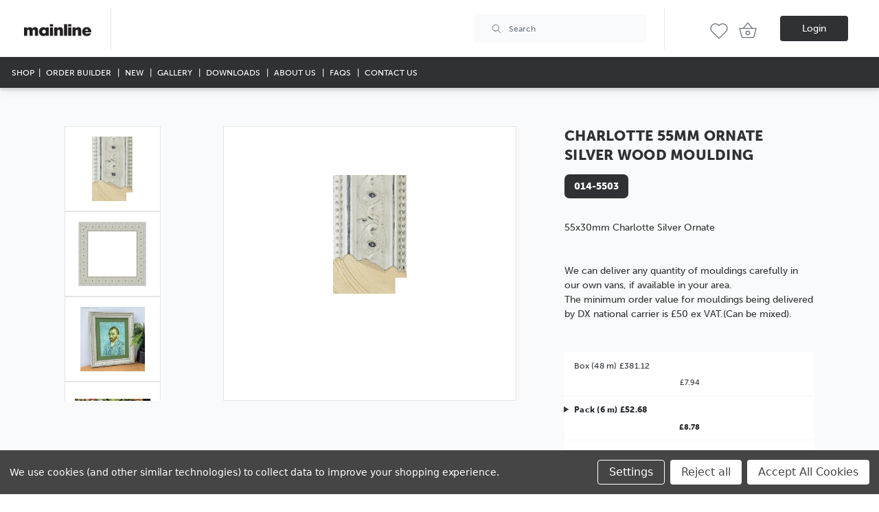

--- FILE ---
content_type: text/html; charset=UTF-8
request_url: https://mainlinemouldings.com/charlotte-55mm-silver-ornate-wood-moulding/
body_size: 28108
content:












    
    
    
    
    
    
    
    
    
    
    
    
    
    






<!DOCTYPE html>
<html class="no-js" lang="en">
    <head>
        <title>Buy 55mm Charlotte Silver Ornate Online | Mainline Mouldings</title>
        <link rel="dns-prefetch preconnect" href="https://cdn11.bigcommerce.com/s-nilat3yez1" crossorigin><link rel="dns-prefetch preconnect" href="https://fonts.googleapis.com/" crossorigin><link rel="dns-prefetch preconnect" href="https://fonts.gstatic.com/" crossorigin>
        <meta property="product:price:amount" content="7.94" /><meta property="product:price:currency" content="GBP" /><meta property="og:url" content="https://mainlinemouldings.com/charlotte-55mm-silver-ornate-wood-moulding/" /><meta property="og:site_name" content="Mainline Mouldings" /><meta name="description" content="Shop online at Mainline Mouldings for the Charlotte Silver Ornate, a beautiful framing material that adds elegance to any artwork or photograph. Made with high-quality materials, this moulding is durable and long-lasting."><link rel='canonical' href='https://mainlinemouldings.com/charlotte-55mm-silver-ornate-wood-moulding/' /><meta name='platform' content='bigcommerce.stencil' /><meta property="og:type" content="product" />
<meta property="og:title" content="Charlotte 55mm Ornate Silver Wood Moulding" />
<meta property="og:description" content="Shop online at Mainline Mouldings for the Charlotte Silver Ornate, a beautiful framing material that adds elegance to any artwork or photograph. Made with high-quality materials, this moulding is durable and long-lasting." />
<meta property="og:image" content="https://cdn11.bigcommerce.com/s-nilat3yez1/products/9164/images/13962/0145503__23530.1679513708.386.513__80768.1688569253.386.513.jpg?c=1" />
<meta property="og:availability" content="instock" />
<meta property="pinterest:richpins" content="enabled" />
        
         

        <link href="https://cdn11.bigcommerce.com/s-nilat3yez1/product_images/Mainline_Favicon.png?t&#x3D;1712315910" rel="shortcut icon">
       
      
        <meta name="viewport" content="width=device-width, initial-scale=1.0, maximum-scale=1.0">

        <script>
            document.documentElement.className = document.documentElement.className.replace('no-js', 'js');
        </script>

        <script>
    function browserSupportsAllFeatures() {
        return window.Promise
            && window.fetch
            && window.URL
            && window.URLSearchParams
            && window.WeakMap
            // object-fit support
            && ('objectFit' in document.documentElement.style);
    }

    function loadScript(src) {
        var js = document.createElement('script');
        js.src = src;
        js.onerror = function () {
            console.error('Failed to load polyfill script ' + src);
        };
        document.head.appendChild(js);
    }

    if (!browserSupportsAllFeatures()) {
        loadScript('https://cdn11.bigcommerce.com/s-nilat3yez1/stencil/e05ed6f0-d422-013e-b83c-32fe1a9facfb/e/ac381910-888a-013d-156f-42dd7c658e0a/dist/theme-bundle.polyfills.js');
    }
</script>
        <script>window.consentManagerTranslations = `{"locale":"en","locales":{"consent_manager.data_collection_warning":"en","consent_manager.accept_all_cookies":"en","consent_manager.gdpr_settings":"en","consent_manager.data_collection_preferences":"en","consent_manager.manage_data_collection_preferences":"en","consent_manager.use_data_by_cookies":"en","consent_manager.data_categories_table":"en","consent_manager.allow":"en","consent_manager.accept":"en","consent_manager.deny":"en","consent_manager.dismiss":"en","consent_manager.reject_all":"en","consent_manager.category":"en","consent_manager.purpose":"en","consent_manager.functional_category":"en","consent_manager.functional_purpose":"en","consent_manager.analytics_category":"en","consent_manager.analytics_purpose":"en","consent_manager.targeting_category":"en","consent_manager.advertising_category":"en","consent_manager.advertising_purpose":"en","consent_manager.essential_category":"en","consent_manager.esential_purpose":"en","consent_manager.yes":"en","consent_manager.no":"en","consent_manager.not_available":"en","consent_manager.cancel":"en","consent_manager.save":"en","consent_manager.back_to_preferences":"en","consent_manager.close_without_changes":"en","consent_manager.unsaved_changes":"en","consent_manager.by_using":"en","consent_manager.agree_on_data_collection":"en","consent_manager.change_preferences":"en","consent_manager.cancel_dialog_title":"en","consent_manager.privacy_policy":"en","consent_manager.allow_category_tracking":"en","consent_manager.disallow_category_tracking":"en"},"translations":{"consent_manager.data_collection_warning":"We use cookies (and other similar technologies) to collect data to improve your shopping experience.","consent_manager.accept_all_cookies":"Accept All Cookies","consent_manager.gdpr_settings":"Settings","consent_manager.data_collection_preferences":"Website Data Collection Preferences","consent_manager.manage_data_collection_preferences":"Manage Website Data Collection Preferences","consent_manager.use_data_by_cookies":" uses data collected by cookies and JavaScript libraries to improve your shopping experience.","consent_manager.data_categories_table":"The table below outlines how we use this data by category. To opt out of a category of data collection, select 'No' and save your preferences.","consent_manager.allow":"Allow","consent_manager.accept":"Accept","consent_manager.deny":"Deny","consent_manager.dismiss":"Dismiss","consent_manager.reject_all":"Reject all","consent_manager.category":"Category","consent_manager.purpose":"Purpose","consent_manager.functional_category":"Functional","consent_manager.functional_purpose":"Enables enhanced functionality, such as videos and live chat. If you do not allow these, then some or all of these functions may not work properly.","consent_manager.analytics_category":"Analytics","consent_manager.analytics_purpose":"Provide statistical information on site usage, e.g., web analytics so we can improve this website over time.","consent_manager.targeting_category":"Targeting","consent_manager.advertising_category":"Advertising","consent_manager.advertising_purpose":"Used to create profiles or personalize content to enhance your shopping experience.","consent_manager.essential_category":"Essential","consent_manager.esential_purpose":"Essential for the site and any requested services to work, but do not perform any additional or secondary function.","consent_manager.yes":"Yes","consent_manager.no":"No","consent_manager.not_available":"N/A","consent_manager.cancel":"Cancel","consent_manager.save":"Save","consent_manager.back_to_preferences":"Back to Preferences","consent_manager.close_without_changes":"You have unsaved changes to your data collection preferences. Are you sure you want to close without saving?","consent_manager.unsaved_changes":"You have unsaved changes","consent_manager.by_using":"By using our website, you're agreeing to our","consent_manager.agree_on_data_collection":"By using our website, you're agreeing to the collection of data as described in our ","consent_manager.change_preferences":"You can change your preferences at any time","consent_manager.cancel_dialog_title":"Are you sure you want to cancel?","consent_manager.privacy_policy":"Privacy Policy","consent_manager.allow_category_tracking":"Allow [CATEGORY_NAME] tracking","consent_manager.disallow_category_tracking":"Disallow [CATEGORY_NAME] tracking"}}`;</script>

        <script>
            window.lazySizesConfig = window.lazySizesConfig || {};
            window.lazySizesConfig.loadMode = 1;
        </script>
        <script async src="https://cdn11.bigcommerce.com/s-nilat3yez1/stencil/e05ed6f0-d422-013e-b83c-32fe1a9facfb/e/ac381910-888a-013d-156f-42dd7c658e0a/dist/theme-bundle.head_async.js"></script>
        
        <link href="https://fonts.googleapis.com/css?family=Montserrat:700,500&display=block" rel="stylesheet">
        
        <link rel="preload" href="https://cdn11.bigcommerce.com/s-nilat3yez1/stencil/e05ed6f0-d422-013e-b83c-32fe1a9facfb/e/ac381910-888a-013d-156f-42dd7c658e0a/dist/theme-bundle.font.js" as="script">
        <script async src="https://cdn11.bigcommerce.com/s-nilat3yez1/stencil/e05ed6f0-d422-013e-b83c-32fe1a9facfb/e/ac381910-888a-013d-156f-42dd7c658e0a/dist/theme-bundle.font.js"></script>
        <link rel="stylesheet" href="https://cdn.jsdelivr.net/npm/photoswipe@5/dist/photoswipe.css" />


        <link data-stencil-stylesheet href="https://cdn11.bigcommerce.com/s-nilat3yez1/stencil/e05ed6f0-d422-013e-b83c-32fe1a9facfb/e/ac381910-888a-013d-156f-42dd7c658e0a/css/theme-ec10f800-d422-013e-1272-5250c13f0b19.css" rel="stylesheet">

        <!-- Start Tracking Code for analytics_googleanalytics4 -->

<script data-cfasync="false" src="https://cdn11.bigcommerce.com/shared/js/google_analytics4_bodl_subscribers-358423becf5d870b8b603a81de597c10f6bc7699.js" integrity="sha256-gtOfJ3Avc1pEE/hx6SKj/96cca7JvfqllWA9FTQJyfI=" crossorigin="anonymous"></script>
<script data-cfasync="false">
  (function () {
    window.dataLayer = window.dataLayer || [];

    function gtag(){
        dataLayer.push(arguments);
    }

    function initGA4(event) {
         function setupGtag() {
            function configureGtag() {
                gtag('js', new Date());
                gtag('set', 'developer_id.dMjk3Nj', true);
                gtag('config', 'G-VC0EN8QV7M');
            }

            var script = document.createElement('script');

            script.src = 'https://www.googletagmanager.com/gtag/js?id=G-VC0EN8QV7M';
            script.async = true;
            script.onload = configureGtag;

            document.head.appendChild(script);
        }

        setupGtag();

        if (typeof subscribeOnBodlEvents === 'function') {
            subscribeOnBodlEvents('G-VC0EN8QV7M', true);
        }

        window.removeEventListener(event.type, initGA4);
    }

    gtag('consent', 'default', {"ad_storage":"denied","ad_user_data":"denied","ad_personalization":"denied","analytics_storage":"denied","functionality_storage":"denied"})
            

    var eventName = document.readyState === 'complete' ? 'consentScriptsLoaded' : 'DOMContentLoaded';
    window.addEventListener(eventName, initGA4, false);
  })()
</script>

<!-- End Tracking Code for analytics_googleanalytics4 -->

<!-- Start Tracking Code for analytics_siteverification -->

<meta name="google-site-verification" content="iq9jeAL0DRBJFPxw70k5Q4_lwdJtHTax3ucEMuFikno" />

<!-- End Tracking Code for analytics_siteverification -->


<script src="https://www.google.com/recaptcha/api.js" async defer></script>
<script>window.consentManagerStoreConfig = function () { return {"storeName":"Mainline Mouldings","privacyPolicyUrl":"","writeKey":null,"improvedConsentManagerEnabled":true,"AlwaysIncludeScriptsWithConsentTag":true}; };</script>
<script type="text/javascript" src="https://cdn11.bigcommerce.com/shared/js/bodl-consent-32a446f5a681a22e8af09a4ab8f4e4b6deda6487.js" integrity="sha256-uitfaufFdsW9ELiQEkeOgsYedtr3BuhVvA4WaPhIZZY=" crossorigin="anonymous" defer></script>
<script type="text/javascript" src="https://cdn11.bigcommerce.com/shared/js/storefront/consent-manager-config-3013a89bb0485f417056882e3b5cf19e6588b7ba.js" defer></script>
<script type="text/javascript" src="https://cdn11.bigcommerce.com/shared/js/storefront/consent-manager-08633fe15aba542118c03f6d45457262fa9fac88.js" defer></script>
<script type="text/javascript">
var BCData = {"product_attributes":{"sku":"014-5503","upc":null,"mpn":null,"gtin":null,"weight":null,"base":true,"image":null,"price":{"without_tax":{"formatted":"\u00a37.94","value":7.94,"currency":"GBP"},"tax_label":"VAT","price_range":{"min":{"without_tax":{"formatted":"\u00a37.94","value":7.94,"currency":"GBP"},"tax_label":"VAT"},"max":{"without_tax":{"formatted":"\u00a3381.12","value":381.12,"currency":"GBP"},"tax_label":"VAT"}}},"stock":174,"instock":true,"stock_message":null,"purchasable":true,"purchasing_message":null,"call_for_price_message":null}};
</script>
<script src='https://r1-t.trackedlink.net/bigcommerce/11954A8299134CAF7W2QE2A7D3C71E86BE52/739E6F93A650BC9B2TTBC4E2ACA1637FE4F/ddgtag.js'  ></script>
 <script data-cfasync="false" src="https://microapps.bigcommerce.com/bodl-events/1.9.4/index.js" integrity="sha256-Y0tDj1qsyiKBRibKllwV0ZJ1aFlGYaHHGl/oUFoXJ7Y=" nonce="" crossorigin="anonymous"></script>
 <script data-cfasync="false" nonce="">

 (function() {
    function decodeBase64(base64) {
       const text = atob(base64);
       const length = text.length;
       const bytes = new Uint8Array(length);
       for (let i = 0; i < length; i++) {
          bytes[i] = text.charCodeAt(i);
       }
       const decoder = new TextDecoder();
       return decoder.decode(bytes);
    }
    window.bodl = JSON.parse(decodeBase64("[base64]"));
 })()

 </script>

<script nonce="">
(function () {
    var xmlHttp = new XMLHttpRequest();

    xmlHttp.open('POST', 'https://bes.gcp.data.bigcommerce.com/nobot');
    xmlHttp.setRequestHeader('Content-Type', 'application/json');
    xmlHttp.send('{"store_id":"1002578345","timezone_offset":"0.0","timestamp":"2026-01-21T15:51:39.26157000Z","visit_id":"bc997e56-a4aa-4dca-942c-fc5cca35339f","channel_id":1}');
})();
</script>

        <link rel="preload" href="https://cdn11.bigcommerce.com/s-nilat3yez1/stencil/e05ed6f0-d422-013e-b83c-32fe1a9facfb/e/ac381910-888a-013d-156f-42dd7c658e0a/dist/theme-bundle.main.js" as="script">
        <link rel="stylesheet" href="https://use.typekit.net/gfd5ddq.css">
    </head>
    <body class=" font-custom ">
        <div class="tailwind">
            
<div data-content-region="header_bottom--global"><div data-layout-id="a99b0f9d-e644-4523-a9d0-6ee6c26f5c5b">       <div data-sub-layout-container="e3de263a-6826-47bf-993a-19282fa8b26c" data-layout-name="Layout">
    <style data-container-styling="e3de263a-6826-47bf-993a-19282fa8b26c">
        [data-sub-layout-container="e3de263a-6826-47bf-993a-19282fa8b26c"] {
            box-sizing: border-box;
            display: flex;
            flex-wrap: wrap;
            z-index: 0;
            position: relative;
            height: ;
            padding-top: 0px;
            padding-right: 0px;
            padding-bottom: 0px;
            padding-left: 0px;
            margin-top: 0px;
            margin-right: 0px;
            margin-bottom: 0px;
            margin-left: 0px;
            border-width: 0px;
            border-style: solid;
            border-color: #333333;
        }

        [data-sub-layout-container="e3de263a-6826-47bf-993a-19282fa8b26c"]:after {
            display: block;
            position: absolute;
            top: 0;
            left: 0;
            bottom: 0;
            right: 0;
            background-size: cover;
            z-index: auto;
        }
    </style>

    <div data-sub-layout="164189c7-7747-4a3d-b888-7b71e4f790b2">
        <style data-column-styling="164189c7-7747-4a3d-b888-7b71e4f790b2">
            [data-sub-layout="164189c7-7747-4a3d-b888-7b71e4f790b2"] {
                display: flex;
                flex-direction: column;
                box-sizing: border-box;
                flex-basis: 100%;
                max-width: 100%;
                z-index: 0;
                position: relative;
                height: ;
                padding-top: 0px;
                padding-right: 10.5px;
                padding-bottom: 0px;
                padding-left: 10.5px;
                margin-top: 0px;
                margin-right: 0px;
                margin-bottom: 0px;
                margin-left: 0px;
                border-width: 0px;
                border-style: solid;
                border-color: #333333;
                justify-content: center;
            }
            [data-sub-layout="164189c7-7747-4a3d-b888-7b71e4f790b2"]:after {
                display: block;
                position: absolute;
                top: 0;
                left: 0;
                bottom: 0;
                right: 0;
                background-size: cover;
                z-index: auto;
            }
            @media only screen and (max-width: 700px) {
                [data-sub-layout="164189c7-7747-4a3d-b888-7b71e4f790b2"] {
                    flex-basis: 100%;
                    max-width: 100%;
                }
            }
        </style>
    </div>
</div>

</div></div>

<header class="header sticky top-0 shadow-lg font-custom" role="banner">

    <div class="">
    <div class=" relative ">
        <div class="bg-white dark:bg-gray-800">

            <nav class="">
                    <div class=" flex flex-row justify-between mb-20 md:mb-0">
                    <div class="flex space-x-3 items-center lg:pl-7 sm:pl-6 sm:py-6 pl-4 pr-8">
                        <h1 class="header-logo header-logo--center w-28">
                            <a href="https://mainlinemouldings.com/" class="header-logo__link" data-header-logo-link>
        <div class="header-logo-image-container-x">
            <img class="header-logo-image"
                 src="https://cdn11.bigcommerce.com/s-nilat3yez1/images/stencil/250x52/mainline_logo_black_1712315909__39112.original.png"
                 srcset="https://cdn11.bigcommerce.com/s-nilat3yez1/images/stencil/250x100/mainline_logo_black_1712315909__39112.original.png"
                 alt="Mainline Mouldings"
                 title="Mainline Mouldings">
        </div>
</a>
                        </h1>
                    </div>

                    <!-- new web site modal popup  -->
                    <div class="fixed inset-x-0 z-40 p-6 pt-24 pl-12 md:pt-6 md:pl-52 hidden" id="popup-new-website">
                        <div class="relative max-w-[280px] bg-[#2F55CD] p-6 shadow-sm ">
                            <div class="hidden md:block triangle-left -start-5 top-3.5 "></div>
                            <div class="triangle-top block md:hidden start-2 -top-5 "></div>
                          <button
                            type="button"
                            class="absolute -end-2.5 -top-2.5 rounded-full bg-[#2e3235] hover:bg-[#666666] p-1"
                            id="popup-close-btn"
                            >
                            <span class="sr-only">Close</span>
                            <svg
                              xmlns="http://www.w3.org/2000/svg"
                              class="h-6 w-6 text-white"
                              viewBox="0 0 20 20"
                              fill="currentColor"
                            >
                              <path
                                fill-rule="evenodd"
                                d="M4.293 4.293a1 1 0 011.414 0L10 8.586l4.293-4.293a1 1 0 111.414 1.414L11.414 10l4.293 4.293a1 1 0 01-1.414 1.414L10 11.414l-4.293 4.293a1 1 0 01-1.414-1.414L8.586 10 4.293 5.707a1 1 0 010-1.414z"
                                clip-rule="evenodd"
                              />
                            </svg>
                          </button>
                      
                          <div class="">
                            <h2 class="text-lg uppercase font-bold text-white pb-3">We've made some changes</h2>
                            <p class="text-white ">Our website has some exciting new features to make your experience even better. 
                                <a class="text-[#ecab49] hover:text-[#FFD79A]" href="/new-website-landing-page/" id="find-out-more-link">Find out more</a>.
                            </p>     
                          </div>
                        </div>
                    </div>


                    <!-- For large (i.e. desktop and laptop sized screen) -->
                    <div
                        class="lg:flex absolute top-28 w-full my-auto md:relative md:top-0 bg-white  md:w-auto px-7 border-t md:border-r md:border-l md:border-t-0 border-gray-200 py-3 flex-auto justify-between flex-row items-center">
                        <!---->
                       
                            <div>
                            </div>
                     
                            <div class="lg:w-72">
                                <!-- <form id="topSearch" class="w-full md:w-56" action="/search.php">
    <fieldset class="">
        <div class="focus-within:ring focus-within:ring-offset-2 focus-within:ring-gray-800 bg-gray-50 flex items-center px-4 py-3.5 space-x-3 rounded ">
            <img src="https://cdn11.bigcommerce.com/s-nilat3yez1/stencil/e05ed6f0-d422-013e-b83c-32fe1a9facfb/e/ac381910-888a-013d-156f-42dd7c658e0a/icons/magnify.svg" alt="search" />                                    
            <input autocomplete="off" aria-label="Search Bar" class="!ring-0 focus:outline-none w-56 border-0 p-0 xl:w-64 bg-gray-50 font-normal text-sm leading-4 text-gray-500 placeholder-gray-500 " id="search_query_adv" name="search_query_adv" type="text" placeholder="Search" value="">
        </div>
    </fieldset>
</form>
 -->
                        
                                <script type="text/javascript">
    const customer = "";
    const customerID = "";
    let sku = "014-5503";
    const productID = "9164";
</script>

<div class="relative z-30">
    <form name="quick-search-form" class="form w-full md:w-72 mb-0"  onsubmit="return false" data-url="/search.php" data-quick-search-form>
        <fieldset class="form-fieldset ">
            <div class="focus-within:ring focus-within:ring-offset-2 focus-within:ring-gray-800 bg-gray-50 flex items-center px-4 py-3.5 space-x-3 mb-0 rounded form-field">
                <img src="https://cdn11.bigcommerce.com/s-nilat3yez1/stencil/e05ed6f0-d422-013e-b83c-32fe1a9facfb/e/ac381910-888a-013d-156f-42dd7c658e0a/icons/magnify.svg" alt="search" />    
                                              
                <input autocomplete="off"  data-search-quick aria-label="Search Bar" class="!ring-0 focus:outline-none max-w-56 border-0 p-0 xl:max-w-64 max-w-full bg-gray-50 font-normal text-sm leading-4 text-gray-500 placeholder-gray-500 " id="search_query_adv" name="search_query_adv" type="text" placeholder="Search" value="">
            </div>
        </fieldset>
    </form>
    <section class="quickSearchResults" data-bind="html: results"></section>
    <p role="status"
       aria-live="polite"
       class="aria-description--hidden"
       data-search-aria-message-predefined-text="product results for"
    ></p>
</div>
                                </div>
                    </div>
                    <div class="flex justify-end flex-row lg:pr-7 sm:pr-6 py-6 pr-4 pl-8 ">
                        <nav class="navUser relative inset-auto transform-none">
        
    <ul class="navUser-section navUser-section--alt flex items-center">
        <li class="navUser-item">
            <a class="navUser-action navUser-item--compare"
               href="/compare"
               data-compare-nav
               aria-label="Compare"
            >
                Compare <span class="countPill countPill--positive countPill--alt"></span>
            </a>
        </li>


        
        
     
        
        <li class="navUser-item navUser-item--cart top-auto ">
            <a href="/wishlist.php" class="inline-block relative w-10 h-10 md:p-2 md:ml-2 p-0 mr-4 lg:mr-0 rm-transform">
                <svg xmlns="http://www.w3.org/2000/svg" class="icon-tabler icon-tabler-heart" width="32" height="32" viewBox="0 0 24 24" stroke-width="1" stroke="#6B727F" fill="none" stroke-linecap="round" stroke-linejoin="round">
                    <path stroke="none" d="M0 0h24v24H0z" fill="none"/>
                    <path d="M19.5 13.572l-7.5 7.428l-7.5 -7.428m0 0a5 5 0 1 1 7.5 -6.566a5 5 0 1 1 7.5 6.572" />
                  </svg> </a>
            </li>
        <li class="navUser-item navUser-item--cart top-auto ">
       

            <a href="/cart.php" class="inline-block relative w-10 h-10 md:p-2 md:ml-2 p-0 mr-4 lg:mr-0 rm-transform">
                <svg xmlns="http://www.w3.org/2000/svg" class="icon-tabler icon-tabler-basket" width="32" height="32" viewBox="0 0 24 24" stroke-width="1" stroke="#6B727F" fill="none" stroke-linecap="round" stroke-linejoin="round">
                    <path stroke="none" d="M0 0h24v24H0z" fill="none"/>
                    <polyline points="7 10 12 4 17 10" />
                    <path d="M21 10l-2 8a2 2.5 0 0 1 -2 2h-10a2 2.5 0 0 1 -2 -2l-2 -8z" />
                    <circle cx="12" cy="15" r="2" />
                  </svg> </a>
              <span class="countPill cart-item-quantity absolute  bg-primary-100 left-6 bottom-8 md:left-8 md:bottom-7"></span>
              <!--<span class="countPill cart-item-quantity absolute  bg-secondary-100 left-2 bottom-8 md:left-1 md:bottom-7"></span>-->
            <div class="dropdown-menu" id="cart-preview-dropdown" data-dropdown-content aria-hidden="true"></div>
        </li>

        <li class="navUser-item navUser-item--account ml-10">
                <a class="button text-white button--primary mb-0"
                   href="/login.php"
                   aria-label="Login"
                >
                    Login
                </a>
                
        </li>


        <!-- Burger Icon -->
        <li class="block relative float-left">
            <div id="bgIcon" data-mobile-menu-toggle="menu"
                class="focus:outline-none focus:ring focus:ring-offset-2 focus:ring-gray-800 block md:hidden cursor-pointer lg:pr-7 sm:pr-6 py-6 pr-4">
                <img class="burger" src="https://cdn11.bigcommerce.com/s-nilat3yez1/stencil/e05ed6f0-d422-013e-b83c-32fe1a9facfb/e/ac381910-888a-013d-156f-42dd7c658e0a/icons/header-4-svg5.svg"
                    alt="burger" />
                <img class="hidden cross"
                    src="https://cdn11.bigcommerce.com/s-nilat3yez1/stencil/e05ed6f0-d422-013e-b83c-32fe1a9facfb/e/ac381910-888a-013d-156f-42dd7c658e0a/icons/header-4-svg6.svg" alt="cross" />
            </div>
        </li>
    </ul>

</nav>
                    </div>
                </div>

                <!-- for medium-sized devices -->
                <!-- <div class="lg:hidden  sm:flex flex-col lg:px-7 sm:px-6 px-4 ">
                    <hr class=" w-full bg-gray-200 ">
                    <div class="lg:hidden flex flex-auto justify-between mt-3 flex-row pb-4 items-center ">
                  

                    </div>
                </div> -->
            </nav>
        </div>
    </div>
    
</div>
    <div class="navPages-container bg-white md:bg-gray-700 md:text-white bottom-auto pt-0 md:mt-0" id="menu" data-menu>
        <nav class="navPages nav-mobile-menu sm-only:flex sm-only:flex-col">

    <ul class="navPages-list divide-y-rm divide-gray-250 md:divide-y-rm-0">
        <li class="navPages-item">
            <a id="shop-btn" class="md:text-xs lg:text-sm py-4 px-2 navPages-action has-subMenu focus:!outline-none text-gray-700 md:text-white  hover:text-primary-100"
                href="#" data-collapsible="navPages-shop-menu" aria-controls="navPages-shop-menu" aria-expanded="false"
                aria-label="mainline shop menu">
                Shop
                <svg xmlns="http://www.w3.org/2000/svg" class="block md:hidden icon icon-tabler icon-tabler-chevron-down fill-none" width="24" height="24" viewBox="0 0 24 24" stroke-width="2" stroke="currentColor" fill="none" stroke-linecap="round" stroke-linejoin="round">
                    <path stroke="none" d="M0 0h24v24H0z" fill="none"></path>
                    <path d="M6 9l6 6l6 -6"></path>
                </svg>
            </a>
            <div id="navPages-shop-menu" role="menu" aria-orientation="vertical" aria-labelledby="shop-button"
                tabindex="-1"
                class="navPage-subMenu text-black mx-auto md:bg-gray-50 !p-0 md:absolute w-full left-0 md:top-full z-50 transition">
                <div class="hidden md:block bg-gray-700 border-gray-50 border-t">
    <div class="container py-16">
        <h2 class="uppercase text-3xl font-bold text-white mb-4">Search for your perfect moulding</h2>
        
        <form class="form mb-0" id="advanced-filter-content-menu" data-navmenu-filters-form>
            <div class="grid gap-4 grid-cols-1 sm:grid-cols-4">
                <fieldset class="form-fieldset">
                    <select class="form-select rounded" name="moulding-type" id="moulding-type">
                        <!-- <option id="moulding-type-all" selected value="491">Wood or Polcore (both) please</option> -->
                                <option value="856" data-url="https://mainlinemouldings.com/all-mouldings/">All Mouldings</option>
                                <option value="865" data-url="https://mainlinemouldings.com/wood-mouldings/">Wood Mouldings</option>
                                <option value="866" data-url="https://mainlinemouldings.com/polcore-mouldings/">Polcore Mouldings</option>
                    </select>
                </fieldset>
                <fieldset class="form-fieldset">
                    <select class="form-select rounded" name="moulding-colour" id="moulding-colour">
                        <option value="">Colour (all)</option>
                    </select>
                </fieldset>
                <fieldset class="form-fieldset">
                    <select class="form-select rounded" name="moulding-finish" id="moulding-finish">
                        <option value="">Finish (all)</option>
                    </select>
                </fieldset>
                <button class="ml-8 button bg-primary-100 text-white text-base hover:bg-primary-50 disabled:bg-gray-200 transition flex items-center justify-center group"
                    id="navmenu-filter-form-submit"
                    type="submit"
                    name="submit"
                >
                    <svg class="hidden group-disabled:block animate-spin -ml-1 mr-3 h-5 w-5 text-white" xmlns="http://www.w3.org/2000/svg" fill="none" viewBox="0 0 24 24">
                        <circle class="opacity-25" cx="12" cy="12" r="10" stroke="currentColor" stroke-width="4"></circle>
                        <path class="opacity-75" fill="currentColor" d="M4 12a8 8 0 018-8V0C5.373 0 0 5.373 0 12h4zm2 5.291A7.962 7.962 0 014 12H0c0 3.042 1.135 5.824 3 7.938l3-2.647z"></path>
                    </svg>
                    Search
                </button>
            </div>
        </form>
    </div>
</div>
<script>
    // pull in api key from theme settings
	const APItoken = "eyJ0eXAiOiJKV1QiLCJhbGciOiJFUzI1NiJ9.[base64].sIO3Yzkpe1FZl3TFWONNlYpcmJWMZ59amNfa9KOkuynefH8ej3SnggBQb4-h2BVP782CAoL3McnkCj_bnOPQVQ";
    const APItokenLocal = "eyJ0eXAiOiJKV1QiLCJhbGciOiJFUzI1NiJ9.[base64].VT6v6_--oKQaTfQIN8suB40R8rLn9mwkW6wCTjK5Ya4MOm-oqUo6U9zoki6SgbpWgMoESV53NApSOw4rVI2abQ";
    const betterDiscountView = "true";
    let HolderForVariantDiscounts =[];

</script>
                <div class="p-4 md:px-4 md:py-8 md:shadow-lg overflow-auto md:h-full">
                    <div class="flex flex-col divide-y-rm divide-gray-250 md:divide-y-rm-0 md:mx-auto md:text-center md:grid-cols-3 md:grid lg:text-left w-full lg:grid-cols-5 xl:grid-cols-6 2xl:grid-cols-7 md:gap-0 relative">

                            
                            
                            


                            
                            
                            


                            
                            
                            


                            
                            
                            


                            
                            
                            


                            
                            
                            


                                <!-- hide the ranges -->

                                    <ul class="mb-auto lg:h-full lg:w-full md:pb-10">
                                        <li class="text-base leading-relaxed transition p-4 md:p-0">
                                                <div class="block md:border-l md:px-2 md:pt-10 md:h-full relative">
                                                    <h3 class="sm-only:text-sm text-base md:text-lg md:font-bold uppercase leading-none transition mb-4 md:mb-2 md:absolute left-2 top-0 ">
                                                        <a href="https://mainlinemouldings.com/wood-mouldings/"
                                                            class="lg:w-[200px] md:text-left lg:text-left flex flex-col gap-4 group transition text-primary group focus:!outline-none text-gray-700  hover:text-primary-100">
                                                            Wood Mouldings 
                                                        </a>
                                                    </h3>

                                                        <img alt="Wood Mouldings" class="hidden md:block md:mx-auto w-full"
                                                            src="https://cdn11.bigcommerce.com/s-nilat3yez1/images/stencil/original/z/all_wood_manhattan_ml__62167.original.jpg">
                                                    <a href="https://mainlinemouldings.com/wood-mouldings/wood-mouldings/"
                                                        class="text-left text-gray-700 hover:text-primary-100 md:pr-2 md:pt-3 md:pb-2 leading-5 block sm-only:text-sm text-base">
                                                        Wood Mouldings
                                                    </a>

                                                        <ul class="hidden lg:block">
                                                                <li class="text-xs normal-case leading-relaxed transition ">
                                                                    <a href="https://mainlinemouldings.com/mouldings/wood---mouldings/black-and-dark/" class="text-gray-700 hover:text-primary-100">
                                                                        Black &amp; Dark
                                                                    </a>
                                                                </li>
                                                                <li class="text-xs normal-case leading-relaxed transition ">
                                                                    <a href="https://mainlinemouldings.com/wood-mouldings/wood-ndash-gallery/wood-gallery-bronze/" class="text-gray-700 hover:text-primary-100">
                                                                        Bronze
                                                                    </a>
                                                                </li>
                                                                <li class="text-xs normal-case leading-relaxed transition ">
                                                                    <a href="https://mainlinemouldings.com/wood-mouldings/all-wood-mouldings/colours/" class="text-gray-700 hover:text-primary-100">
                                                                        Colours
                                                                    </a>
                                                                </li>
                                                                <li class="text-xs normal-case leading-relaxed transition ">
                                                                    <a href="https://mainlinemouldings.com/wood-mouldings/all-wood-mouldings/gold/" class="text-gray-700 hover:text-primary-100">
                                                                        Gold
                                                                    </a>
                                                                </li>
                                                                <li class="text-xs normal-case leading-relaxed transition ">
                                                                    <a href="https://mainlinemouldings.com/wood-mouldings/wood-ndash-gallery/wood-gallery-l-shapes/" class="text-gray-700 hover:text-primary-100">
                                                                        L Shapes
                                                                    </a>
                                                                </li>
                                                                <li class="text-xs normal-case leading-relaxed transition ">
                                                                    <a href="https://mainlinemouldings.com/wood-mouldings/all-wood-mouldings/mdf/" class="text-gray-700 hover:text-primary-100">
                                                                        MDF
                                                                    </a>
                                                                </li>
                                                                <li class="text-xs normal-case leading-relaxed transition ">
                                                                    <a href="https://mainlinemouldings.com/wood-mouldings/all-wood-mouldings/ornate/" class="text-gray-700 hover:text-primary-100">
                                                                        Ornate
                                                                    </a>
                                                                </li>
                                                                <li class="text-xs normal-case leading-relaxed transition ">
                                                                    <a href="https://mainlinemouldings.com/wood-mouldings/all-wood-mouldings/silver/" class="text-gray-700 hover:text-primary-100">
                                                                        Silver
                                                                    </a>
                                                                </li>
                                                                <li class="text-xs normal-case leading-relaxed transition ">
                                                                    <a href="https://mainlinemouldings.com/wood-mouldings/wood-slips-and-spacers/" class="text-gray-700 hover:text-primary-100">
                                                                        Slips &amp; Spacers
                                                                    </a>
                                                                </li>
                                                                <li class="text-xs normal-case leading-relaxed transition ">
                                                                    <a href="https://mainlinemouldings.com/wood-mouldings/all-wood-mouldings/stretcher-mouldings/" class="text-gray-700 hover:text-primary-100">
                                                                        Stretcher Mouldings
                                                                    </a>
                                                                </li>
                                                                <li class="text-xs normal-case leading-relaxed transition ">
                                                                    <a href="https://mainlinemouldings.com/wood-mouldings/all-wood-mouldings/unfinished/" class="text-gray-700 hover:text-primary-100">
                                                                        Unfinished
                                                                    </a>
                                                                </li>
                                                                <li class="text-xs normal-case leading-relaxed transition ">
                                                                    <a href="https://mainlinemouldings.com/wood-mouldings/wood---mouldings/white-and-light" class="text-gray-700 hover:text-primary-100">
                                                                        White &amp; Light
                                                                    </a>
                                                                </li>
                                                                <li class="text-xs normal-case leading-relaxed transition ">
                                                                    <a href="https://mainlinemouldings.com/wood-mouldings/all-wood-mouldings/wood-tones/" class="text-gray-700 hover:text-primary-100">
                                                                        Wood Tones
                                                                    </a>
                                                                </li>
                                                        </ul>
                                                </div>
                                        </li>
                                    </ul>




                            
                            
                            


                                <!-- hide the ranges -->

                                    <ul class="mb-auto lg:h-full lg:w-full md:pb-10">
                                        <li class="text-base leading-relaxed transition p-4 md:p-0">
                                                <div class="block md:border-l md:px-2 md:pt-10 md:h-full relative">
                                                    <h3 class="sm-only:text-sm text-base md:text-lg md:font-bold uppercase leading-none transition mb-4 md:mb-2 md:absolute left-2 top-0 ">
                                                        <a href="https://mainlinemouldings.com/polcore-mouldings/"
                                                            class="lg:w-[200px] md:text-left lg:text-left flex flex-col gap-4 group transition text-primary group focus:!outline-none text-gray-700  hover:text-primary-100">
                                                            Polcore Mouldings 
                                                        </a>
                                                    </h3>

                                                        <img alt="Polcore Mouldings" class="hidden md:block md:mx-auto w-full"
                                                            src="https://cdn11.bigcommerce.com/s-nilat3yez1/images/stencil/original/h/all_polcore_ventura_ml__60082.original.jpg">
                                                    <a href="https://mainlinemouldings.com/polcore-mouldings/polcore-gallery/"
                                                        class="text-left text-gray-700 hover:text-primary-100 md:pr-2 md:pt-3 md:pb-2 leading-5 block sm-only:text-sm text-base">
                                                        Polcore Mouldings
                                                    </a>

                                                        <ul class="hidden lg:block">
                                                                <li class="text-xs normal-case leading-relaxed transition ">
                                                                    <a href="https://mainlinemouldings.com/polcore-mouldings/polcore---gallery/black-and-dark/" class="text-gray-700 hover:text-primary-100">
                                                                        Black &amp; Dark
                                                                    </a>
                                                                </li>
                                                                <li class="text-xs normal-case leading-relaxed transition ">
                                                                    <a href="https://mainlinemouldings.com/polcore-mouldings/all-polcore-mouldings/bronze/" class="text-gray-700 hover:text-primary-100">
                                                                        Bronze
                                                                    </a>
                                                                </li>
                                                                <li class="text-xs normal-case leading-relaxed transition ">
                                                                    <a href="https://mainlinemouldings.com/polcore-mouldings/all-polcore-mouldings/colours/" class="text-gray-700 hover:text-primary-100">
                                                                        Colours
                                                                    </a>
                                                                </li>
                                                                <li class="text-xs normal-case leading-relaxed transition ">
                                                                    <a href="https://mainlinemouldings.com/polcore-mouldings/all-polcore-mouldings/gold/" class="text-gray-700 hover:text-primary-100">
                                                                        Gold
                                                                    </a>
                                                                </li>
                                                                <li class="text-xs normal-case leading-relaxed transition ">
                                                                    <a href="https://mainlinemouldings.com/polcore-mouldings/all-polcore-mouldings/l-shapes/" class="text-gray-700 hover:text-primary-100">
                                                                        L-Shapes
                                                                    </a>
                                                                </li>
                                                                <li class="text-xs normal-case leading-relaxed transition ">
                                                                    <a href="https://mainlinemouldings.com/polcore-mouldings/all-polcore-mouldings/ornate/" class="text-gray-700 hover:text-primary-100">
                                                                        Ornate
                                                                    </a>
                                                                </li>
                                                                <li class="text-xs normal-case leading-relaxed transition ">
                                                                    <a href="https://mainlinemouldings.com/polcore-mouldings/all-polcore-mouldings/silver/" class="text-gray-700 hover:text-primary-100">
                                                                        Silver
                                                                    </a>
                                                                </li>
                                                                <li class="text-xs normal-case leading-relaxed transition ">
                                                                    <a href="https://mainlinemouldings.com/polcore-mouldings/polcore-slips-and-spacers/" class="text-gray-700 hover:text-primary-100">
                                                                        Slips &amp; Spacers
                                                                    </a>
                                                                </li>
                                                                <li class="text-xs normal-case leading-relaxed transition ">
                                                                    <a href="https://mainlinemouldings.com/polcore-mouldings/polcore---mouldings/white-and-light/" class="text-gray-700 hover:text-primary-100">
                                                                        White &amp; Light
                                                                    </a>
                                                                </li>
                                                                <li class="text-xs normal-case leading-relaxed transition ">
                                                                    <a href="https://mainlinemouldings.com/polcore-mouldings/all-polcore-mouldings/wood-tones/" class="text-gray-700 hover:text-primary-100">
                                                                        Wood Tones
                                                                    </a>
                                                                </li>
                                                        </ul>
                                                </div>
                                        </li>
                                    </ul>




                            
                            
                            


                                <!-- hide the ranges -->

                                    <ul class="mb-auto lg:h-full lg:w-full md:pb-10">
                                        <li class="text-base leading-relaxed transition p-4 md:p-0">
                                                <div class="block md:border-l md:px-2 md:pt-10 md:h-full relative">
                                                    <h3 class="sm-only:text-sm text-base md:text-lg md:font-bold uppercase leading-none transition mb-4 md:mb-2 md:absolute left-2 top-0 ">
                                                        <a href="https://mainlinemouldings.com/mountboard/"
                                                            class="lg:w-[200px] md:text-left lg:text-left flex flex-col gap-4 group transition text-primary group focus:!outline-none text-gray-700  hover:text-primary-100">
                                                            Mountboard 
                                                        </a>
                                                    </h3>

                                                        <img alt="Mountboards" class="hidden md:block md:mx-auto w-full"
                                                            src="https://cdn11.bigcommerce.com/s-nilat3yez1/images/stencil/original/w/mountboard_ml__37382.original.jpg">
                                                    <a href="https://mainlinemouldings.com/mountboard/mountboards/"
                                                        class="text-left text-gray-700 hover:text-primary-100 md:pr-2 md:pt-3 md:pb-2 leading-5 block sm-only:text-sm text-base">
                                                        Mountboards
                                                    </a>

                                                        <ul class="hidden lg:block">
                                                                <li class="text-xs normal-case leading-relaxed transition ">
                                                                    <a href="https://mainlinemouldings.com/mountboard/mountboards/colourmount-clearance-offers/" class="text-gray-700 hover:text-primary-100">
                                                                        Colourmount  Clearance Offers
                                                                    </a>
                                                                </li>
                                                                <li class="text-xs normal-case leading-relaxed transition ">
                                                                    <a href="https://mainlinemouldings.com/mountboard/mountboards/colourmount-jumbo-large-format/" class="text-gray-700 hover:text-primary-100">
                                                                        Colourmount Jumbo - Large Format
                                                                    </a>
                                                                </li>
                                                                <li class="text-xs normal-case leading-relaxed transition ">
                                                                    <a href="https://mainlinemouldings.com/mountboard/mountboards/daler-black-core/" class="text-gray-700 hover:text-primary-100">
                                                                        Daler Black Core
                                                                    </a>
                                                                </li>
                                                                <li class="text-xs normal-case leading-relaxed transition ">
                                                                    <a href="https://mainlinemouldings.com/mountboard/mountboards/daler-conservation/" class="text-gray-700 hover:text-primary-100">
                                                                        Daler Conservation
                                                                    </a>
                                                                </li>
                                                                <li class="text-xs normal-case leading-relaxed transition ">
                                                                    <a href="https://mainlinemouldings.com/mountboard/mountboards/daler-jumbo-large-format/" class="text-gray-700 hover:text-primary-100">
                                                                        Daler Jumbo - Large Format
                                                                    </a>
                                                                </li>
                                                                <li class="text-xs normal-case leading-relaxed transition ">
                                                                    <a href="https://mainlinemouldings.com/mountboard/mountboards/daler-white-core-plus/" class="text-gray-700 hover:text-primary-100">
                                                                        Daler White Core Plus
                                                                    </a>
                                                                </li>
                                                                <li class="text-xs normal-case leading-relaxed transition ">
                                                                    <a href="https://mainlinemouldings.com/mountboard/mountboards/mainline-basics-white-core/" class="text-gray-700 hover:text-primary-100">
                                                                        Mainline Basics  White Core
                                                                    </a>
                                                                </li>
                                                                <li class="text-xs normal-case leading-relaxed transition ">
                                                                    <a href="https://mainlinemouldings.com/mountboard/mountboards/mainline-basics-cream-core/" class="text-gray-700 hover:text-primary-100">
                                                                        Mainline Basics Cream Core
                                                                    </a>
                                                                </li>
                                                                <li class="text-xs normal-case leading-relaxed transition ">
                                                                    <a href="https://mainlinemouldings.com/mountboard/mountboards/munken-mountboard/" class="text-gray-700 hover:text-primary-100">
                                                                        Munken Mountboard
                                                                    </a>
                                                                </li>
                                                        </ul>
                                                </div>
                                        </li>
                                    </ul>




                            
                            
                            


                                <!-- hide the ranges -->

                                    <ul class="mb-auto lg:h-full lg:w-full md:pb-10">
                                        <li class="text-base leading-relaxed transition p-4 md:p-0">
                                                <div class="block md:border-l md:px-2 md:pt-10 md:h-full relative">
                                                    <h3 class="sm-only:text-sm text-base md:text-lg md:font-bold uppercase leading-none transition mb-4 md:mb-2 md:absolute left-2 top-0 ">
                                                        <a href="https://mainlinemouldings.com/backing-boards/"
                                                            class="lg:w-[200px] md:text-left lg:text-left flex flex-col gap-4 group transition text-primary group focus:!outline-none text-gray-700  hover:text-primary-100">
                                                            Backing Boards 
                                                        </a>
                                                    </h3>

                                                        <img alt="Backing Boards" class="hidden md:block md:mx-auto w-full"
                                                            src="https://cdn11.bigcommerce.com/s-nilat3yez1/images/stencil/original/k/backing_cat_image__51384.original.jpg">
                                                    <a href="https://mainlinemouldings.com/backing-boards/backing-boards/"
                                                        class="text-left text-gray-700 hover:text-primary-100 md:pr-2 md:pt-3 md:pb-2 leading-5 block sm-only:text-sm text-base">
                                                        Backing Boards
                                                    </a>

                                                        <ul class="hidden lg:block">
                                                                <li class="text-xs normal-case leading-relaxed transition ">
                                                                    <a href="https://mainlinemouldings.com/backing-boards/backing-boards/adhesive-boards/" class="text-gray-700 hover:text-primary-100">
                                                                        Adhesive Boards
                                                                    </a>
                                                                </li>
                                                                <li class="text-xs normal-case leading-relaxed transition ">
                                                                    <a href="https://mainlinemouldings.com/backing-boards/backing-boards/cardboard/" class="text-gray-700 hover:text-primary-100">
                                                                        Cardboard
                                                                    </a>
                                                                </li>
                                                                <li class="text-xs normal-case leading-relaxed transition ">
                                                                    <a href="https://mainlinemouldings.com/backing-boards/backing-boards/barrier-boards/" class="text-gray-700 hover:text-primary-100">
                                                                        Barrier Boards
                                                                    </a>
                                                                </li>
                                                                <li class="text-xs normal-case leading-relaxed transition ">
                                                                    <a href="https://mainlinemouldings.com/backing-boards/backing-boards/foam-boards/" class="text-gray-700 hover:text-primary-100">
                                                                        Foam Boards
                                                                    </a>
                                                                </li>
                                                                <li class="text-xs normal-case leading-relaxed transition ">
                                                                    <a href="https://mainlinemouldings.com/backing-boards/backing-boards/mdf/" class="text-gray-700 hover:text-primary-100">
                                                                        MDF
                                                                    </a>
                                                                </li>
                                                                <li class="text-xs normal-case leading-relaxed transition ">
                                                                    <a href="https://mainlinemouldings.com/accessories/framing-materials/strutbacks/" class="text-gray-700 hover:text-primary-100">
                                                                        Strutbacks
                                                                    </a>
                                                                </li>
                                                        </ul>
                                                </div>
                                        </li>
                                    </ul>




                            
                            
                            


                                <!-- hide the ranges -->

                                    <ul class="mb-auto lg:h-full lg:w-full md:pb-10">
                                        <li class="text-base leading-relaxed transition p-4 md:p-0">
                                                <div class="block md:border-l md:px-2 md:pt-10 md:h-full relative">
                                                    <h3 class="sm-only:text-sm text-base md:text-lg md:font-bold uppercase leading-none transition mb-4 md:mb-2 md:absolute left-2 top-0 ">
                                                        <a href="https://mainlinemouldings.com/glazing/"
                                                            class="lg:w-[200px] md:text-left lg:text-left flex flex-col gap-4 group transition text-primary group focus:!outline-none text-gray-700  hover:text-primary-100">
                                                            Glazing 
                                                        </a>
                                                    </h3>

                                                        <img alt="Glazing" class="hidden md:block md:mx-auto w-full"
                                                            src="https://cdn11.bigcommerce.com/s-nilat3yez1/images/stencil/original/r/glazing_cat_image__19147.original.jpg">
                                                    <a href="https://mainlinemouldings.com/glazing/glazing/"
                                                        class="text-left text-gray-700 hover:text-primary-100 md:pr-2 md:pt-3 md:pb-2 leading-5 block sm-only:text-sm text-base">
                                                        Glazing
                                                    </a>

                                                        <ul class="hidden lg:block">
                                                                <li class="text-xs normal-case leading-relaxed transition ">
                                                                    <a href="https://mainlinemouldings.com/glazing/glazing/acrylic/" class="text-gray-700 hover:text-primary-100">
                                                                        Acrylic
                                                                    </a>
                                                                </li>
                                                                <li class="text-xs normal-case leading-relaxed transition ">
                                                                    <a href="https://mainlinemouldings.com/glazing/glazing/glass/" class="text-gray-700 hover:text-primary-100">
                                                                        Glass
                                                                    </a>
                                                                </li>
                                                                <li class="text-xs normal-case leading-relaxed transition ">
                                                                    <a href="https://mainlinemouldings.com/glazing/glazing/glazing-accessories/" class="text-gray-700 hover:text-primary-100">
                                                                        Glazing Accessories
                                                                    </a>
                                                                </li>
                                                                <li class="text-xs normal-case leading-relaxed transition ">
                                                                    <a href="https://mainlinemouldings.com/glazing/glazing/mirror-glass/" class="text-gray-700 hover:text-primary-100">
                                                                        Mirror Glass
                                                                    </a>
                                                                </li>
                                                                <li class="text-xs normal-case leading-relaxed transition ">
                                                                    <a href="https://mainlinemouldings.com/glazing/glazing/studio-speciality-glass/" class="text-gray-700 hover:text-primary-100">
                                                                        Studio Speciality Glass
                                                                    </a>
                                                                </li>
                                                                <li class="text-xs normal-case leading-relaxed transition ">
                                                                    <a href="https://mainlinemouldings.com/glazing/glazing/styrene/" class="text-gray-700 hover:text-primary-100">
                                                                        Styrene
                                                                    </a>
                                                                </li>
                                                                <li class="text-xs normal-case leading-relaxed transition ">
                                                                    <a href="https://mainlinemouldings.com/glazing/glazing/tru-vue-speciality-glass/" class="text-gray-700 hover:text-primary-100">
                                                                        Tru Vue® Speciality Glass
                                                                    </a>
                                                                </li>
                                                        </ul>
                                                </div>
                                        </li>
                                    </ul>




                            
                            
                            


                                <!-- hide the ranges -->

                                    <ul class="mb-auto lg:h-full lg:w-full md:pb-10">
                                        <li class="text-base leading-relaxed transition p-4 md:p-0">
                                                <div class="block md:border-l md:px-2 md:pt-10 md:h-full relative">
                                                    <h3 class="sm-only:text-sm text-base md:text-lg md:font-bold uppercase leading-none transition mb-4 md:mb-2 md:absolute left-2 top-0 ">
                                                        <a href="https://mainlinemouldings.com/cut-to-size/"
                                                            class="lg:w-[200px] md:text-left lg:text-left flex flex-col gap-4 group transition text-primary group focus:!outline-none text-gray-700  hover:text-primary-100">
                                                            Cut To Size 
                                                        </a>
                                                    </h3>

                                                        <img alt="Cut To Size" class="hidden md:block md:mx-auto w-full"
                                                            src="https://cdn11.bigcommerce.com/s-nilat3yez1/images/stencil/original/t/cut_to-size_cat_image__25778.original.jpg">
                                                    <a href="https://mainlinemouldings.com/cut-to-size/cut-to-size/"
                                                        class="text-left text-gray-700 hover:text-primary-100 md:pr-2 md:pt-3 md:pb-2 leading-5 block sm-only:text-sm text-base">
                                                        Cut To Size
                                                    </a>

                                                        <ul class="hidden lg:block">
                                                                <li class="text-xs normal-case leading-relaxed transition ">
                                                                    <a href="https://mainlinemouldings.com/cut-to-size/cts-acrylic/" class="text-gray-700 hover:text-primary-100">
                                                                        CTS Acrylic
                                                                    </a>
                                                                </li>
                                                                <li class="text-xs normal-case leading-relaxed transition ">
                                                                    <a href="https://mainlinemouldings.com/cut-to-size/cts-anti-reflective-glass/" class="text-gray-700 hover:text-primary-100">
                                                                        CTS Anti Reflective Glass
                                                                    </a>
                                                                </li>
                                                                <li class="text-xs normal-case leading-relaxed transition ">
                                                                    <a href="https://mainlinemouldings.com/cut-to-size/cts-clear-glass/" class="text-gray-700 hover:text-primary-100">
                                                                        CTS Clear Glass
                                                                    </a>
                                                                </li>
                                                                <li class="text-xs normal-case leading-relaxed transition ">
                                                                    <a href="https://mainlinemouldings.com/cut-to-size/cts-mdf/" class="text-gray-700 hover:text-primary-100">
                                                                        CTS MDF
                                                                    </a>
                                                                </li>
                                                                <li class="text-xs normal-case leading-relaxed transition ">
                                                                    <a href="https://mainlinemouldings.com/cut-to-size/cts-mirror-glass/" class="text-gray-700 hover:text-primary-100">
                                                                        CTS Mirror Glass
                                                                    </a>
                                                                </li>
                                                                <li class="text-xs normal-case leading-relaxed transition ">
                                                                    <a href="https://mainlinemouldings.com/cut-to-size/cts-styrene/" class="text-gray-700 hover:text-primary-100">
                                                                        CTS Styrene
                                                                    </a>
                                                                </li>
                                                                <li class="text-xs normal-case leading-relaxed transition ">
                                                                    <a href="https://mainlinemouldings.com/cut-to-size/cut-to-size/pre-cut-glass/" class="text-gray-700 hover:text-primary-100">
                                                                        Pre-Cut Glass
                                                                    </a>
                                                                </li>
                                                                <li class="text-xs normal-case leading-relaxed transition ">
                                                                    <a href="https://mainlinemouldings.com/cut-to-size/cut-to-size/pre-cut-mdf/" class="text-gray-700 hover:text-primary-100">
                                                                        Pre-Cut MDF
                                                                    </a>
                                                                </li>
                                                                <li class="text-xs normal-case leading-relaxed transition ">
                                                                    <a href="https://mainlinemouldings.com/cut-to-size/cut-to-size/pre-cut-styrene/" class="text-gray-700 hover:text-primary-100">
                                                                        Pre-Cut Styrene
                                                                    </a>
                                                                </li>
                                                        </ul>
                                                </div>
                                        </li>
                                    </ul>




                            
                            
                            


                                <!-- hide the ranges -->

                                    <ul class="mb-auto lg:h-full lg:w-full md:pb-10">
                                        <li class="text-base leading-relaxed transition p-4 md:p-0">
                                                <div class="block md:border-l md:px-2 md:pt-10 md:h-full relative">
                                                    <h3 class="sm-only:text-sm text-base md:text-lg md:font-bold uppercase leading-none transition mb-4 md:mb-2 md:absolute left-2 top-0 ">
                                                        <a href="https://mainlinemouldings.com/framing-materials/"
                                                            class="lg:w-[200px] md:text-left lg:text-left flex flex-col gap-4 group transition text-primary group focus:!outline-none text-gray-700  hover:text-primary-100">
                                                            Framing Materials 
                                                        </a>
                                                    </h3>

                                                        <img alt="Accessories" class="hidden md:block md:mx-auto w-full"
                                                            src="https://cdn11.bigcommerce.com/s-nilat3yez1/images/stencil/original/f/framing_materials_ml__55746.original.jpg">
                                                    <a href="https://mainlinemouldings.com/framing-materials/accessories/"
                                                        class="text-left text-gray-700 hover:text-primary-100 md:pr-2 md:pt-3 md:pb-2 leading-5 block sm-only:text-sm text-base">
                                                        Accessories
                                                    </a>

                                                        <ul class="hidden lg:block">
                                                                <li class="text-xs normal-case leading-relaxed transition ">
                                                                    <a href="https://mainlinemouldings.com/framing-materials/accessories/art-prints/" class="text-gray-700 hover:text-primary-100">
                                                                        Art Prints
                                                                    </a>
                                                                </li>
                                                                <li class="text-xs normal-case leading-relaxed transition ">
                                                                    <a href="https://mainlinemouldings.com/framing-materials/accessories/adhesives/" class="text-gray-700 hover:text-primary-100">
                                                                        Adhesives
                                                                    </a>
                                                                </li>
                                                                <li class="text-xs normal-case leading-relaxed transition ">
                                                                    <a href="https://mainlinemouldings.com/framing-materials/accessories/allsize-stretcher-bars/" class="text-gray-700 hover:text-primary-100">
                                                                        AllSize Stretcher Bars
                                                                    </a>
                                                                </li>
                                                                <li class="text-xs normal-case leading-relaxed transition ">
                                                                    <a href="https://mainlinemouldings.com/framing-materials/accessories/blades/" class="text-gray-700 hover:text-primary-100">
                                                                        Blades
                                                                    </a>
                                                                </li>
                                                                <li class="text-xs normal-case leading-relaxed transition ">
                                                                    <a href="https://mainlinemouldings.com/framing-materials/accessories/diy/" class="text-gray-700 hover:text-primary-100">
                                                                        DIY
                                                                    </a>
                                                                </li>
                                                                <li class="text-xs normal-case leading-relaxed transition ">
                                                                    <a href="https://mainlinemouldings.com/framing-materials/accessories/finishing-products/" class="text-gray-700 hover:text-primary-100">
                                                                        Finishing Products
                                                                    </a>
                                                                </li>
                                                                <li class="text-xs normal-case leading-relaxed transition ">
                                                                    <a href="https://mainlinemouldings.com/framing-materials/accessories/ironmongery/" class="text-gray-700 hover:text-primary-100">
                                                                        Ironmongery
                                                                    </a>
                                                                </li>
                                                                <li class="text-xs normal-case leading-relaxed transition ">
                                                                    <a href="https://mainlinemouldings.com/framing-materials/picture-cord-wire/" class="text-gray-700 hover:text-primary-100">
                                                                        Picture Cord &amp; Wire
                                                                    </a>
                                                                </li>
                                                                <li class="text-xs normal-case leading-relaxed transition ">
                                                                    <a href="https://mainlinemouldings.com/framing-materials/accessories/points/" class="text-gray-700 hover:text-primary-100">
                                                                        Points
                                                                    </a>
                                                                </li>
                                                                <li class="text-xs normal-case leading-relaxed transition ">
                                                                    <a href="https://mainlinemouldings.com/accessories/framing-materials/ppe/" class="text-gray-700 hover:text-primary-100">
                                                                        PPE
                                                                    </a>
                                                                </li>
                                                                <li class="text-xs normal-case leading-relaxed transition ">
                                                                    <a href="https://mainlinemouldings.com/framing-materials/accessories/sundries/" class="text-gray-700 hover:text-primary-100">
                                                                        Sundries
                                                                    </a>
                                                                </li>
                                                                <li class="text-xs normal-case leading-relaxed transition ">
                                                                    <a href="https://mainlinemouldings.com/accessories/framing-materials/tapes/" class="text-gray-700 hover:text-primary-100">
                                                                        Tapes
                                                                    </a>
                                                                </li>
                                                                <li class="text-xs normal-case leading-relaxed transition ">
                                                                    <a href="https://mainlinemouldings.com/framing-materials/accessories/underpinner-wedges/" class="text-gray-700 hover:text-primary-100">
                                                                        Underpinner Wedges
                                                                    </a>
                                                                </li>
                                                        </ul>
                                                </div>
                                        </li>
                                    </ul>




                            
                            
                            


                                <!-- hide the ranges -->

                                    <ul class="mb-auto lg:h-full lg:w-full md:pb-10">
                                        <li class="text-base leading-relaxed transition p-4 md:p-0">
                                                <div class="block md:border-l md:px-2 md:pt-10 md:h-full relative">
                                                    <h3 class="sm-only:text-sm text-base md:text-lg md:font-bold uppercase leading-none transition mb-4 md:mb-2 md:absolute left-2 top-0 ">
                                                        <a href="https://mainlinemouldings.com/framing-equipment/"
                                                            class="lg:w-[200px] md:text-left lg:text-left flex flex-col gap-4 group transition text-primary group focus:!outline-none text-gray-700  hover:text-primary-100">
                                                            Framing Equipment 
                                                        </a>
                                                    </h3>

                                                        <img alt="Machinery &amp;  Accessories" class="hidden md:block md:mx-auto w-full"
                                                            src="https://cdn11.bigcommerce.com/s-nilat3yez1/images/stencil/original/m/framing_equipment__46093.original.jpg">
                                                    <a href="https://mainlinemouldings.com/framing-equipment/machinery--accessories/"
                                                        class="text-left text-gray-700 hover:text-primary-100 md:pr-2 md:pt-3 md:pb-2 leading-5 block sm-only:text-sm text-base">
                                                        Machinery &amp;  Accessories
                                                    </a>

                                                        <ul class="hidden lg:block">
                                                                <li class="text-xs normal-case leading-relaxed transition ">
                                                                    <a href="https://mainlinemouldings.com/framing-equipment/a-accessories/" class="text-gray-700 hover:text-primary-100">
                                                                        A+ Accessories
                                                                    </a>
                                                                </li>
                                                                <li class="text-xs normal-case leading-relaxed transition ">
                                                                    <a href="https://mainlinemouldings.com/framing-equipment/a-machinery/" class="text-gray-700 hover:text-primary-100">
                                                                        A+ Machinery
                                                                    </a>
                                                                </li>
                                                                <li class="text-xs normal-case leading-relaxed transition ">
                                                                    <a href="https://mainlinemouldings.com/framing-equipment/machinery-and-accessories/morso-accessories/" class="text-gray-700 hover:text-primary-100">
                                                                        Morsø Accessories
                                                                    </a>
                                                                </li>
                                                                <li class="text-xs normal-case leading-relaxed transition ">
                                                                    <a href="https://mainlinemouldings.com/framing-equipment/mors-248-machinery/" class="text-gray-700 hover:text-primary-100">
                                                                        Morsø Machinery
                                                                    </a>
                                                                </li>
                                                                <li class="text-xs normal-case leading-relaxed transition ">
                                                                    <a href="https://mainlinemouldings.com/framing-equipment/machinery-and-accessories/valiani-accessories/" class="text-gray-700 hover:text-primary-100">
                                                                        Valiani Accessories
                                                                    </a>
                                                                </li>
                                                                <li class="text-xs normal-case leading-relaxed transition ">
                                                                    <a href="https://mainlinemouldings.com/framing-equipment/machinery-and-accessories/valiani-machinery/" class="text-gray-700 hover:text-primary-100">
                                                                        Valiani Machinery
                                                                    </a>
                                                                </li>
                                                        </ul>
                                                </div>
                                        </li>
                                    </ul>




                            
                            
                            


                                <!-- hide the ranges -->

                                    <ul class="mb-auto lg:h-full lg:w-full md:pb-10">
                                        <li class="text-base leading-relaxed transition p-4 md:p-0">
                                                <div class="block md:border-l md:px-2 md:pt-10 md:h-full relative">
                                                    <h3 class="sm-only:text-sm text-base md:text-lg md:font-bold uppercase leading-none transition mb-4 md:mb-2 md:absolute left-2 top-0 ">
                                                        <a href="https://mainlinemouldings.com/sale-items/"
                                                            class="lg:w-[200px] md:text-left lg:text-left flex flex-col gap-4 group transition text-primary group focus:!outline-none text-gray-700  hover:text-primary-100">
                                                            Sale Items 
                                                        </a>
                                                    </h3>

                                                        <img alt="Grab A Bargain" class="hidden md:block md:mx-auto w-full"
                                                            src="https://cdn11.bigcommerce.com/s-nilat3yez1/images/stencil/original/g/sale_ml__74237.original.jpg">
                                                    <a href="https://mainlinemouldings.com/sale-items/grab-a-bargain/"
                                                        class="text-left text-gray-700 hover:text-primary-100 md:pr-2 md:pt-3 md:pb-2 leading-5 block sm-only:text-sm text-base">
                                                        Grab A Bargain
                                                    </a>

                                                        <ul class="hidden lg:block">
                                                                <li class="text-xs normal-case leading-relaxed transition ">
                                                                    <a href="https://mainlinemouldings.com/promotions/grab-a-bargain/all-accessories-sale/" class="text-gray-700 hover:text-primary-100">
                                                                        All Accessories Sale
                                                                    </a>
                                                                </li>
                                                                <li class="text-xs normal-case leading-relaxed transition ">
                                                                    <a href="https://mainlinemouldings.com/sale-items/all-machinery-sale/" class="text-gray-700 hover:text-primary-100">
                                                                        All Machinery Sale
                                                                    </a>
                                                                </li>
                                                                <li class="text-xs normal-case leading-relaxed transition ">
                                                                    <a href="https://mainlinemouldings.com/promotions/grab-a-bargain/all-polcore-sale/" class="text-gray-700 hover:text-primary-100">
                                                                        All Polcore Sale
                                                                    </a>
                                                                </li>
                                                                <li class="text-xs normal-case leading-relaxed transition ">
                                                                    <a href="https://mainlinemouldings.com/promotions/grab-a-bargain/all-wood-sale/" class="text-gray-700 hover:text-primary-100">
                                                                        All Wood Sale
                                                                    </a>
                                                                </li>
                                                                <li class="text-xs normal-case leading-relaxed transition ">
                                                                    <a href="https://mainlinemouldings.com/save-40/" class="text-gray-700 hover:text-primary-100">
                                                                        Save 40%
                                                                    </a>
                                                                </li>
                                                                <li class="text-xs normal-case leading-relaxed transition ">
                                                                    <a href="https://mainlinemouldings.com/promotions/grab-a-bargain/save-50/" class="text-gray-700 hover:text-primary-100">
                                                                        Save 50%
                                                                    </a>
                                                                </li>
                                                                <li class="text-xs normal-case leading-relaxed transition ">
                                                                    <a href="https://mainlinemouldings.com/save-60/" class="text-gray-700 hover:text-primary-100">
                                                                        Save 60%
                                                                    </a>
                                                                </li>
                                                                <li class="text-xs normal-case leading-relaxed transition ">
                                                                    <a href="https://mainlinemouldings.com/save-70/" class="text-gray-700 hover:text-primary-100">
                                                                        Save 70%
                                                                    </a>
                                                                </li>
                                                        </ul>
                                                </div>
                                        </li>
                                    </ul>




                            
                            
                            


                                <!-- hide the ranges -->

                                    <ul class="mb-auto lg:h-full lg:w-full md:pb-10">
                                        <li class="text-base leading-relaxed transition p-4 md:p-0">
                                                <div class="block md:border-l md:px-2 md:pt-10 md:h-full relative">
                                                    <h3 class="sm-only:text-sm text-base md:text-lg md:font-bold uppercase leading-none transition mb-4 md:mb-2 md:absolute left-2 top-0 ">
                                                        <a href="https://mainlinemouldings.com/blade-sharpening/"
                                                            class="lg:w-[200px] md:text-left lg:text-left flex flex-col gap-4 group transition text-primary group focus:!outline-none text-gray-700  hover:text-primary-100">
                                                            Blade Sharpening 
                                                        </a>
                                                    </h3>

                                                        <img alt="Blade Sharpening" class="hidden md:block md:mx-auto w-full"
                                                            src="https://cdn11.bigcommerce.com/s-nilat3yez1/images/stencil/original/y/api4ejpa6__01826.original.jpg">
                                                    <a href="https://mainlinemouldings.com/blade-sharpening/blade-sharpening/"
                                                        class="text-left text-gray-700 hover:text-primary-100 md:pr-2 md:pt-3 md:pb-2 leading-5 block sm-only:text-sm text-base">
                                                        Blade Sharpening
                                                    </a>

                                                        <ul class="hidden lg:block">
                                                                <li class="text-xs normal-case leading-relaxed transition ">
                                                                    <a href="https://mainlinemouldings.com/blade-sharpening/blade-sharpening/blade-sharpening-information/" class="text-gray-700 hover:text-primary-100">
                                                                        Blade Sharpening Information
                                                                    </a>
                                                                </li>
                                                                <li class="text-xs normal-case leading-relaxed transition ">
                                                                    <a href="https://mainlinemouldings.com/blade-sharpening/order-blade-sharpening/" class="text-gray-700 hover:text-primary-100">
                                                                        Order Blade Sharpening
                                                                    </a>
                                                                </li>
                                                        </ul>
                                                </div>
                                        </li>
                                    </ul>




                    </div>
                </div>
            </div>
        </li>
                <li class="navPages-item navPages-item-page ">
                    <a class="py-4 px-2 text-gray-700 md:text-white md:text-xs lg:text-sm navPages-action  hover:text-primary-100"
                        href="/cart.php" aria-label="Order Builder">
                        Order Builder
                    </a>
                </li>
                <li class="navPages-item navPages-item-page ">
                    <a class="py-4 px-2 text-gray-700 md:text-white md:text-xs lg:text-sm navPages-action  hover:text-primary-100"
                        href="/new-from-mainline" aria-label="New">
                        New
                    </a>
                </li>
                <li class="navPages-item navPages-item-page ">
                    <a class="py-4 px-2 text-gray-700 md:text-white md:text-xs lg:text-sm navPages-action  hover:text-primary-100"
                        href="https://mainlinemouldings.com/gallery/" aria-label="Gallery">
                        Gallery
                    </a>
                </li>
                <li class="navPages-item navPages-item-page ">
                    <a class="py-4 px-2 text-gray-700 md:text-white md:text-xs lg:text-sm navPages-action  hover:text-primary-100"
                        href="https://mainlinemouldings.com/downloads/" aria-label="Downloads">
                        Downloads
                    </a>
                </li>
                <li class="navPages-item navPages-item-page ">
                    <a class="py-4 px-2 text-gray-700 md:text-white md:text-xs lg:text-sm navPages-action  hover:text-primary-100"
                        href="https://mainlinemouldings.com/about-us/" aria-label="About Us">
                        About Us
                    </a>
                </li>
                <li class="navPages-item navPages-item-page ">
                    <a class="py-4 px-2 text-gray-700 md:text-white md:text-xs lg:text-sm navPages-action  hover:text-primary-100"
                        href="https://mainlinemouldings.com/faqs/" aria-label="FAQs">
                        FAQs
                    </a>
                </li>
                <li class="navPages-item navPages-item-page ">
                    <a class="py-4 px-2 text-gray-700 md:text-white md:text-xs lg:text-sm navPages-action  hover:text-primary-100"
                        href="https://mainlinemouldings.com/contact-us/" aria-label="Contact Us">
                        Contact Us
                    </a>
                </li>

    </ul>
    <ul class="navPages-list navPages-list--user">
        <li class="navPages-item flex flex-wrap gap-4 items-center">
            <a class="p-4 button text-white button--primary mb-0" href="/login.php" aria-label="Login">
                Login
            </a>
            or
            <a class="p-4 button text-white button--primary mb-0" href="/login.php?action&#x3D;create_account" aria-label="Register">
                Register
            </a>
        </li>
    </ul>
</nav>    </div>

</header>


            <div class="pageWrapper w-full" >
                <main class="body " id="main-content" role="main" data-currency-code="GBP">
     


    <div class="pt-0 md:pt-0">
        
  
  
  


 
<script>
     document.addEventListener('DOMContentLoaded', () => {
        localStorage.setItem( 'productVariations', `[{"node":{"isPurchasable":true,"entityId":20222,"sku":"014-5503-BO","prices":{"price":{"value":381.12},"retailPrice":{"value":7.94},"saved":null},"mpn":"381.12","height":{"value":48},"options":{"edges":[{"node":{"values":{"edges":[{"node":{"entityId":12400,"label":"Box"}}]}}}]}}},{"node":{"isPurchasable":true,"entityId":20223,"sku":"014-5503-PA","prices":{"price":{"value":52.68},"retailPrice":{"value":7.94},"saved":null},"mpn":"52.68","height":{"value":6},"options":{"edges":[{"node":{"values":{"edges":[{"node":{"entityId":12401,"label":"Pack"}}]}}}]}}},{"node":{"isPurchasable":true,"entityId":20224,"sku":"014-5503-ME","prices":{"price":{"value":7.94},"retailPrice":{"value":7.94},"saved":null},"mpn":"7.94","height":{"value":300},"options":{"edges":[{"node":{"values":{"edges":[{"node":{"entityId":12402,"label":"Metre"}}]}}}]}}},{"node":{"isPurchasable":true,"entityId":20225,"sku":"014-5503-LE","prices":{"price":{"value":37.17},"retailPrice":{"value":7.94},"saved":null},"mpn":"37.17","height":{"value":3},"options":{"edges":[{"node":{"values":{"edges":[{"node":{"entityId":12403,"label":"Length"}}]}}}]}}}]` )
     })
     window.addEventListener('beforeunload', () => {
        localStorage.removeItem('productVariations')
    })
    // const customer_group = '1';
    const passedProductSku = '014-5503';
    // const productVariants = `[{"node":{"isPurchasable":true,"entityId":20222,"sku":"014-5503-BO","prices":{"price":{"value":381.12},"retailPrice":{"value":7.94},"saved":null},"mpn":"381.12","height":{"value":48},"options":{"edges":[{"node":{"values":{"edges":[{"node":{"entityId":12400,"label":"Box"}}]}}}]}}},{"node":{"isPurchasable":true,"entityId":20223,"sku":"014-5503-PA","prices":{"price":{"value":52.68},"retailPrice":{"value":7.94},"saved":null},"mpn":"52.68","height":{"value":6},"options":{"edges":[{"node":{"values":{"edges":[{"node":{"entityId":12401,"label":"Pack"}}]}}}]}}},{"node":{"isPurchasable":true,"entityId":20224,"sku":"014-5503-ME","prices":{"price":{"value":7.94},"retailPrice":{"value":7.94},"saved":null},"mpn":"7.94","height":{"value":300},"options":{"edges":[{"node":{"values":{"edges":[{"node":{"entityId":12402,"label":"Metre"}}]}}}]}}},{"node":{"isPurchasable":true,"entityId":20225,"sku":"014-5503-LE","prices":{"price":{"value":37.17},"retailPrice":{"value":7.94},"saved":null},"mpn":"37.17","height":{"value":3},"options":{"edges":[{"node":{"values":{"edges":[{"node":{"entityId":12403,"label":"Length"}}]}}}]}}}]`
    // const productCategories = `[{"node":{"entityId":856,"name":"All Mouldings","path":"/all-mouldings/"}},{"node":{"entityId":865,"name":"Wood Mouldings","path":"/wood-mouldings/"}},{"node":{"entityId":874,"name":"Wood Mouldings","path":"/wood-mouldings/wood-mouldings/"}},{"node":{"entityId":906,"name":"Wood Basics","path":"/wood-mouldings/wood---ranges/wood-basics/"}},{"node":{"entityId":935,"name":"Charlotte","path":"/wood-mouldings/wood---ranges/charlotte/"}},{"node":{"entityId":1048,"name":"All Wood Basics Mouldings","path":"/wood---basics/20-off-any-3-packs/"}},{"node":{"entityId":1050,"name":"Silver","path":"/wood-mouldings/all-wood-mouldings/silver/"}},{"node":{"entityId":1051,"name":"Ornate","path":"/wood-mouldings/all-wood-mouldings/ornate/"}},{"node":{"entityId":1094,"name":"Ornate","path":"/wood-basics/20-off-any-3-packs/ornate/"}},{"node":{"entityId":1101,"name":"Silver","path":"/wood-basics/20-off-any-3-packs/silver/"}}]`
    const productHeight = "30";
    const productRebate = "12";
    const productWidth = "55";
    const pageContext = JSON.parse("{\"productId\":9164,\"passedProductSku\":\"014-5503\",\"customertoken\":\"eyJ0eXAiOiJKV1QiLCJhbGciOiJFUzI1NiJ9.[base64].hibzS8qqffYsU2VS9OQySpI61jMEw0COhb4fG5QNI6oF_mVbC1pvw-WMcO1E1OWaqX7_GH4rIFQ9CtldY_kW_A\",\"currentJsProductSku\":\"014-5503\",\"currentJSProductName\":\"Charlotte 55mm Ornate Silver Wood Moulding\",\"currentCustomerBasket\":null,\"currentCustomerId\":null,\"currentProductHeight\":\"300.00\",\"currentProductPricePerSqM\":7.94,\"server_url\":\"https://europe-west2-mainline-call-center-prod.cloudfunctions.net/api\",\"zoomSize\":\"1280x1280\",\"productSize\":\"500x659\",\"genericError\":\"Oops! Something went wrong.\",\"urls\":{\"home\":\"https://mainlinemouldings.com/\",\"account\":{\"index\":\"/account.php\",\"orders\":{\"all\":\"/account.php?action=order_status\",\"completed\":\"/account.php?action=view_orders\",\"save_new_return\":\"/account.php?action=save_new_return\"},\"update_action\":\"/account.php?action=update_account\",\"returns\":\"/account.php?action=view_returns\",\"addresses\":\"/account.php?action=address_book\",\"inbox\":\"/account.php?action=inbox\",\"send_message\":\"/account.php?action=send_message\",\"add_address\":\"/account.php?action=add_shipping_address\",\"wishlists\":{\"all\":\"/wishlist.php\",\"add\":\"/wishlist.php?action=addwishlist\",\"edit\":\"/wishlist.php?action=editwishlist\",\"delete\":\"/wishlist.php?action=deletewishlist\"},\"details\":\"/account.php?action=account_details\",\"recent_items\":\"/account.php?action=recent_items\"},\"brands\":\"https://mainlinemouldings.com/brands/\",\"gift_certificate\":{\"purchase\":\"/giftcertificates.php\",\"redeem\":\"/giftcertificates.php?action=redeem\",\"balance\":\"/giftcertificates.php?action=balance\"},\"auth\":{\"login\":\"/login.php\",\"check_login\":\"/login.php?action=check_login\",\"create_account\":\"/login.php?action=create_account\",\"save_new_account\":\"/login.php?action=save_new_account\",\"forgot_password\":\"/login.php?action=reset_password\",\"send_password_email\":\"/login.php?action=send_password_email\",\"save_new_password\":\"/login.php?action=save_new_password\",\"logout\":\"/login.php?action=logout\"},\"product\":{\"post_review\":\"/postreview.php\"},\"cart\":\"/cart.php\",\"checkout\":{\"single_address\":\"/checkout\",\"multiple_address\":\"/checkout.php?action=multiple\"},\"rss\":{\"products\":[]},\"contact_us_submit\":\"/pages.php?action=sendContactForm\",\"search\":\"/search.php\",\"compare\":\"/compare\",\"sitemap\":\"/sitemap.php\",\"subscribe\":{\"action\":\"/subscribe.php\"}},\"secureBaseUrl\":\"https://mainlinemouldings.com\",\"cartId\":null,\"template\":\"pages/product\",\"validationDictionaryJSON\":\"{\\\"locale\\\":\\\"en\\\",\\\"locales\\\":{\\\"validation_messages.valid_email\\\":\\\"en\\\",\\\"validation_messages.password\\\":\\\"en\\\",\\\"validation_messages.password_match\\\":\\\"en\\\",\\\"validation_messages.invalid_password\\\":\\\"en\\\",\\\"validation_messages.field_not_blank\\\":\\\"en\\\",\\\"validation_messages.certificate_amount\\\":\\\"en\\\",\\\"validation_messages.certificate_amount_range\\\":\\\"en\\\",\\\"validation_messages.price_min_evaluation\\\":\\\"en\\\",\\\"validation_messages.price_max_evaluation\\\":\\\"en\\\",\\\"validation_messages.price_min_not_entered\\\":\\\"en\\\",\\\"validation_messages.price_max_not_entered\\\":\\\"en\\\",\\\"validation_messages.price_invalid_value\\\":\\\"en\\\",\\\"validation_messages.invalid_gift_certificate\\\":\\\"en\\\"},\\\"translations\\\":{\\\"validation_messages.valid_email\\\":\\\"You must enter a valid email.\\\",\\\"validation_messages.password\\\":\\\"You must enter a password.\\\",\\\"validation_messages.password_match\\\":\\\"Your passwords do not match.\\\",\\\"validation_messages.invalid_password\\\":\\\"Passwords must be at least 7 characters and contain both alphabetic and numeric characters.\\\",\\\"validation_messages.field_not_blank\\\":\\\" field cannot be blank.\\\",\\\"validation_messages.certificate_amount\\\":\\\"You must enter a gift certificate amount.\\\",\\\"validation_messages.certificate_amount_range\\\":\\\"You must enter a certificate amount between [MIN] and [MAX]\\\",\\\"validation_messages.price_min_evaluation\\\":\\\"Min. price must be less than max. price.\\\",\\\"validation_messages.price_max_evaluation\\\":\\\"Min. price must be less than max. price.\\\",\\\"validation_messages.price_min_not_entered\\\":\\\"Min. price is required.\\\",\\\"validation_messages.price_max_not_entered\\\":\\\"Max. price is required.\\\",\\\"validation_messages.price_invalid_value\\\":\\\"Input must be greater than 0.\\\",\\\"validation_messages.invalid_gift_certificate\\\":\\\"Please enter your valid certificate code.\\\"}}\",\"validationFallbackDictionaryJSON\":\"{\\\"locale\\\":\\\"en\\\",\\\"locales\\\":{\\\"validation_fallback_messages.valid_email\\\":\\\"en\\\",\\\"validation_fallback_messages.password\\\":\\\"en\\\",\\\"validation_fallback_messages.password_match\\\":\\\"en\\\",\\\"validation_fallback_messages.invalid_password\\\":\\\"en\\\",\\\"validation_fallback_messages.field_not_blank\\\":\\\"en\\\",\\\"validation_fallback_messages.certificate_amount\\\":\\\"en\\\",\\\"validation_fallback_messages.certificate_amount_range\\\":\\\"en\\\",\\\"validation_fallback_messages.price_min_evaluation\\\":\\\"en\\\",\\\"validation_fallback_messages.price_max_evaluation\\\":\\\"en\\\",\\\"validation_fallback_messages.price_min_not_entered\\\":\\\"en\\\",\\\"validation_fallback_messages.price_max_not_entered\\\":\\\"en\\\",\\\"validation_fallback_messages.price_invalid_value\\\":\\\"en\\\",\\\"validation_fallback_messages.invalid_gift_certificate\\\":\\\"en\\\"},\\\"translations\\\":{\\\"validation_fallback_messages.valid_email\\\":\\\"You must enter a valid email.\\\",\\\"validation_fallback_messages.password\\\":\\\"You must enter a password.\\\",\\\"validation_fallback_messages.password_match\\\":\\\"Your passwords do not match.\\\",\\\"validation_fallback_messages.invalid_password\\\":\\\"Passwords must be at least 7 characters and contain both alphabetic and numeric characters.\\\",\\\"validation_fallback_messages.field_not_blank\\\":\\\" field cannot be blank.\\\",\\\"validation_fallback_messages.certificate_amount\\\":\\\"You must enter a gift certificate amount.\\\",\\\"validation_fallback_messages.certificate_amount_range\\\":\\\"You must enter a certificate amount between [MIN] and [MAX]\\\",\\\"validation_fallback_messages.price_min_evaluation\\\":\\\"Min. price must be less than max. price.\\\",\\\"validation_fallback_messages.price_max_evaluation\\\":\\\"Min. price must be less than max. price.\\\",\\\"validation_fallback_messages.price_min_not_entered\\\":\\\"Min. price is required.\\\",\\\"validation_fallback_messages.price_max_not_entered\\\":\\\"Max. price is required.\\\",\\\"validation_fallback_messages.price_invalid_value\\\":\\\"Input must be greater than 0.\\\",\\\"validation_fallback_messages.invalid_gift_certificate\\\":\\\"Please enter your valid certificate code.\\\"}}\",\"validationDefaultDictionaryJSON\":\"{\\\"locale\\\":\\\"en\\\",\\\"locales\\\":{\\\"validation_default_messages.valid_email\\\":\\\"en\\\",\\\"validation_default_messages.password\\\":\\\"en\\\",\\\"validation_default_messages.password_match\\\":\\\"en\\\",\\\"validation_default_messages.invalid_password\\\":\\\"en\\\",\\\"validation_default_messages.field_not_blank\\\":\\\"en\\\",\\\"validation_default_messages.certificate_amount\\\":\\\"en\\\",\\\"validation_default_messages.certificate_amount_range\\\":\\\"en\\\",\\\"validation_default_messages.price_min_evaluation\\\":\\\"en\\\",\\\"validation_default_messages.price_max_evaluation\\\":\\\"en\\\",\\\"validation_default_messages.price_min_not_entered\\\":\\\"en\\\",\\\"validation_default_messages.price_max_not_entered\\\":\\\"en\\\",\\\"validation_default_messages.price_invalid_value\\\":\\\"en\\\",\\\"validation_default_messages.invalid_gift_certificate\\\":\\\"en\\\"},\\\"translations\\\":{\\\"validation_default_messages.valid_email\\\":\\\"You must enter a valid email.\\\",\\\"validation_default_messages.password\\\":\\\"You must enter a password.\\\",\\\"validation_default_messages.password_match\\\":\\\"Your passwords do not match.\\\",\\\"validation_default_messages.invalid_password\\\":\\\"Passwords must be at least 7 characters and contain both alphabetic and numeric characters.\\\",\\\"validation_default_messages.field_not_blank\\\":\\\"The field cannot be blank.\\\",\\\"validation_default_messages.certificate_amount\\\":\\\"You must enter a gift certificate amount.\\\",\\\"validation_default_messages.certificate_amount_range\\\":\\\"You must enter a certificate amount between [MIN] and [MAX]\\\",\\\"validation_default_messages.price_min_evaluation\\\":\\\"Min. price must be less than max. price.\\\",\\\"validation_default_messages.price_max_evaluation\\\":\\\"Min. price must be less than max. price.\\\",\\\"validation_default_messages.price_min_not_entered\\\":\\\"Min. price is required.\\\",\\\"validation_default_messages.price_max_not_entered\\\":\\\"Max. price is required.\\\",\\\"validation_default_messages.price_invalid_value\\\":\\\"Input must be greater than 0.\\\",\\\"validation_default_messages.invalid_gift_certificate\\\":\\\"Please enter your valid certificate code.\\\"}}\",\"carouselArrowAndDotAriaLabel\":\"Go to slide [SLIDE_NUMBER] of [SLIDES_QUANTITY]\",\"carouselActiveDotAriaLabel\":\"active\",\"carouselContentAnnounceMessage\":\"You are currently on slide [SLIDE_NUMBER] of [SLIDES_QUANTITY]\",\"APItoken\":\"eyJ0eXAiOiJKV1QiLCJhbGciOiJFUzI1NiJ9.[base64].sIO3Yzkpe1FZl3TFWONNlYpcmJWMZ59amNfa9KOkuynefH8ej3SnggBQb4-h2BVP782CAoL3McnkCj_bnOPQVQ\",\"APItokenLocal\":\"eyJ0eXAiOiJKV1QiLCJhbGciOiJFUzI1NiJ9.[base64].VT6v6_--oKQaTfQIN8suB40R8rLn9mwkW6wCTjK5Ya4MOm-oqUo6U9zoki6SgbpWgMoESV53NApSOw4rVI2abQ\"}");
    const customertoken = pageContext['customertoken'];
    const currentJsProductSku = pageContext['currentJsProductSku'];
    const currentJSProductName = pageContext['currentJSProductName'];
    const currentCustomerBasket = pageContext['currentCustomerBasket'];
    const currentCustomerId = pageContext['currentCustomerId'];
    const currentProductHeight = pageContext['currentProductHeight'];
    const currentProductWidth = pageContext['currentProductWidth'];
    const currentProductPricePerSqM = pageContext['currentProductPricePerSqM'];
    const CTSMinWidth = pageContext['CTSMinWidth'];
    const CTSMinHeight = pageContext['CTSMinHeight'];
    const CTSMetrePrice = pageContext['CTSMetrePrice'];
    const CTSMaxWidth = pageContext['CTSMaxWidth'];
    const CTSMaxHeight = pageContext['CTSMaxHeight'];
    const CTSThickness = pageContext['CTSThickness'];
    const server_url = pageContext['server_url'];
    const isSaleItem = "All Mouldings,Wood Mouldings,Wood Mouldings/Wood Mouldings,Wood Basics,Charlotte,All Wood Basics Mouldings,Wood Mouldings/Wood Mouldings/Silver,Wood Mouldings/Wood Mouldings/Ornate,All Wood Basics Mouldings/Ornate,All Wood Basics Mouldings/Silver";
 

</script>

    





<div class="bg-gray-100">
    <div class="container pt-10">

                <script>
    const customer_group = '1';
    const productVariants = `[{"node":{"isPurchasable":true,"entityId":20222,"sku":"014-5503-BO","prices":{"price":{"value":381.12},"retailPrice":{"value":7.94},"saved":null},"mpn":"381.12","height":{"value":48},"options":{"edges":[{"node":{"values":{"edges":[{"node":{"entityId":12400,"label":"Box"}}]}}}]}}},{"node":{"isPurchasable":true,"entityId":20223,"sku":"014-5503-PA","prices":{"price":{"value":52.68},"retailPrice":{"value":7.94},"saved":null},"mpn":"52.68","height":{"value":6},"options":{"edges":[{"node":{"values":{"edges":[{"node":{"entityId":12401,"label":"Pack"}}]}}}]}}},{"node":{"isPurchasable":true,"entityId":20224,"sku":"014-5503-ME","prices":{"price":{"value":7.94},"retailPrice":{"value":7.94},"saved":null},"mpn":"7.94","height":{"value":300},"options":{"edges":[{"node":{"values":{"edges":[{"node":{"entityId":12402,"label":"Metre"}}]}}}]}}},{"node":{"isPurchasable":true,"entityId":20225,"sku":"014-5503-LE","prices":{"price":{"value":37.17},"retailPrice":{"value":7.94},"saved":null},"mpn":"37.17","height":{"value":3},"options":{"edges":[{"node":{"values":{"edges":[{"node":{"entityId":12403,"label":"Length"}}]}}}]}}}]`
    const productCategories = `[{"node":{"entityId":856,"name":"All Mouldings","path":"/all-mouldings/"}},{"node":{"entityId":865,"name":"Wood Mouldings","path":"/wood-mouldings/"}},{"node":{"entityId":874,"name":"Wood Mouldings","path":"/wood-mouldings/wood-mouldings/"}},{"node":{"entityId":906,"name":"Wood Basics","path":"/wood-mouldings/wood---ranges/wood-basics/"}},{"node":{"entityId":935,"name":"Charlotte","path":"/wood-mouldings/wood---ranges/charlotte/"}},{"node":{"entityId":1048,"name":"All Wood Basics Mouldings","path":"/wood---basics/20-off-any-3-packs/"}},{"node":{"entityId":1050,"name":"Silver","path":"/wood-mouldings/all-wood-mouldings/silver/"}},{"node":{"entityId":1051,"name":"Ornate","path":"/wood-mouldings/all-wood-mouldings/ornate/"}},{"node":{"entityId":1094,"name":"Ornate","path":"/wood-basics/20-off-any-3-packs/ornate/"}},{"node":{"entityId":1101,"name":"Silver","path":"/wood-basics/20-off-any-3-packs/silver/"}}]`
    const productPage ='true';
</script>

<style>
/* Prevent stretching: keep native aspect ratios */
.productView-img-container img[data-main-image] {
  width: auto;
  height: auto;
  max-width: 100%;
  max-height: 100%;
  object-fit: contain;
  display: block;
  margin: 0 auto;
}

/* Thumbnails */
.productView-thumbnails .stencil-thumb,
.productView-thumbnails img {
  width: 100%;
  height: 100%;
  object-fit: contain;
  display: block;
}
</style>

<div class="productView flex flex-col mb-10 lg:mb-0 mt-2" >

    
    <div class="mb-6 sm:hidden font-bold uppercase"> Charlotte 55mm Ornate Silver Wood Moulding</div>
    
    <!-- use stencil to filter custom fields and get the value of the custom fied whose name is Product Type-->
    

    <!-- return the var -->
    


    <!-- check if Delivery Note custom field is not empty and same text -->
    
    
    
    
    
    
    
    
    
    
    
    
    
    
    



    <div class="lg:grid grid-cols-3   grid-rows-2  ">
        <section class="col-span-2 row-span-1 " data-image-gallery>
            <div
                class="md:px-32 lg:px-0 lg:pr-20 mb-10 lg:grid grid-cols-1 grid-rows-2 lg:max-h-[400px] gap-5 lg:grid-cols-[1fr_2fr] lg:grid-rows-1 ">
                <span
    data-carousel-content-change-message
    class="aria-description--hidden"
    aria-live="polite" 
    role="status"></span>
                <div class="relative row-span-2 lg:order-2 mb-10 lg:mb-0 3dbox overflow-hidden ">

                    <figure class="productView-image  relative" data-image-gallery-main 
                        data-zoom-image="https://cdn11.bigcommerce.com/s-nilat3yez1/images/stencil/1280x1280/products/9164/13962/0145503__23530.1679513708.386.513__80768.1688569253.jpg?c=1 "
                        >
                        <div
                            class="productView-img-container w-full h-[400px] bg-white border border-gray-200 my-0 mx-0 self-start">
                           <a id="main-image-link"
   href="https://cdn11.bigcommerce.com/s-nilat3yez1/images/stencil/480w/products/9164/13962/0145503__23530.1679513708.386.513__80768.1688569253.jpg?c=1"
   target="_blank" >
                                <img src="https://cdn11.bigcommerce.com/s-nilat3yez1/images/stencil/500x659/products/9164/13962/0145503__23530.1679513708.386.513__80768.1688569253.jpg?c=1" alt="Charlotte 55mm Ornate Silver Wood Moulding"  data-sizes="auto"
    srcset="https://cdn11.bigcommerce.com/s-nilat3yez1/images/stencil/80w/products/9164/13962/0145503__23530.1679513708.386.513__80768.1688569253.jpg?c=1"
data-srcset="https://cdn11.bigcommerce.com/s-nilat3yez1/images/stencil/80w/products/9164/13962/0145503__23530.1679513708.386.513__80768.1688569253.jpg?c=1 80w, https://cdn11.bigcommerce.com/s-nilat3yez1/images/stencil/160w/products/9164/13962/0145503__23530.1679513708.386.513__80768.1688569253.jpg?c=1 160w, https://cdn11.bigcommerce.com/s-nilat3yez1/images/stencil/320w/products/9164/13962/0145503__23530.1679513708.386.513__80768.1688569253.jpg?c=1 320w, https://cdn11.bigcommerce.com/s-nilat3yez1/images/stencil/640w/products/9164/13962/0145503__23530.1679513708.386.513__80768.1688569253.jpg?c=1 640w, https://cdn11.bigcommerce.com/s-nilat3yez1/images/stencil/960w/products/9164/13962/0145503__23530.1679513708.386.513__80768.1688569253.jpg?c=1 960w, https://cdn11.bigcommerce.com/s-nilat3yez1/images/stencil/1280w/products/9164/13962/0145503__23530.1679513708.386.513__80768.1688569253.jpg?c=1 1280w, https://cdn11.bigcommerce.com/s-nilat3yez1/images/stencil/1920w/products/9164/13962/0145503__23530.1679513708.386.513__80768.1688569253.jpg?c=1 1920w, https://cdn11.bigcommerce.com/s-nilat3yez1/images/stencil/2560w/products/9164/13962/0145503__23530.1679513708.386.513__80768.1688569253.jpg?c=1 2560w"

class="lazyload productView-image--default max-h-full max-w-full w-auto h-auto object-contain p-4 md:p-20"

data-main-image />
                            </a>
                        </div>
                       
                    </figure>
                    
                </div>
                <div class="overflow-hidden lg:overflow-y-scroll lg:h-[400px]">
               <ul class="productView-thumbnails row-span-1 flex flex-row gap-4 justify-left md:justify-left lg:flex-col lg:order-1 overflow-x-scroll md:overflow-x-auto">

                    <li class="max-w-[100px] lg:max-w-[150px]  max-h-[230px] lg:max-h-full h-[100px] lg:h-[124px] w-[140px] flex-shrink-0">
                        <div class=" bg-white border border-gray-200 h-full">
                            <a class="h-full w-full stencil-thumb "
                            href="https://cdn11.bigcommerce.com/s-nilat3yez1/images/stencil/480w/products/9164/13962/0145503__23530.1679513708.386.513__80768.1688569253.jpg?c=1"
                            data-image-gallery-item
                            data-image-gallery-new-image-url="https://cdn11.bigcommerce.com/s-nilat3yez1/images/stencil/500x659/products/9164/13962/0145503__23530.1679513708.386.513__80768.1688569253.jpg?c=1"
                            data-image-gallery-new-image-srcset="https://cdn11.bigcommerce.com/s-nilat3yez1/images/stencil/80w/products/9164/13962/0145503__23530.1679513708.386.513__80768.1688569253.jpg?c=1 80w, https://cdn11.bigcommerce.com/s-nilat3yez1/images/stencil/160w/products/9164/13962/0145503__23530.1679513708.386.513__80768.1688569253.jpg?c=1 160w, https://cdn11.bigcommerce.com/s-nilat3yez1/images/stencil/320w/products/9164/13962/0145503__23530.1679513708.386.513__80768.1688569253.jpg?c=1 320w, https://cdn11.bigcommerce.com/s-nilat3yez1/images/stencil/640w/products/9164/13962/0145503__23530.1679513708.386.513__80768.1688569253.jpg?c=1 640w, https://cdn11.bigcommerce.com/s-nilat3yez1/images/stencil/960w/products/9164/13962/0145503__23530.1679513708.386.513__80768.1688569253.jpg?c=1 960w, https://cdn11.bigcommerce.com/s-nilat3yez1/images/stencil/1280w/products/9164/13962/0145503__23530.1679513708.386.513__80768.1688569253.jpg?c=1 1280w, https://cdn11.bigcommerce.com/s-nilat3yez1/images/stencil/1920w/products/9164/13962/0145503__23530.1679513708.386.513__80768.1688569253.jpg?c=1 1920w, https://cdn11.bigcommerce.com/s-nilat3yez1/images/stencil/2560w/products/9164/13962/0145503__23530.1679513708.386.513__80768.1688569253.jpg?c=1 2560w"
                            data-image-gallery-zoom-image-url="https://cdn11.bigcommerce.com/s-nilat3yez1/images/stencil/1280x1280/products/9164/13962/0145503__23530.1679513708.386.513__80768.1688569253.jpg?c=1"
                            data-pswp-src="https://cdn11.bigcommerce.com/s-nilat3yez1/images/stencil/480w/products/9164/13962/0145503__23530.1679513708.386.513__80768.1688569253.jpg?c=1">
                                <img src="https://cdn11.bigcommerce.com/s-nilat3yez1/images/stencil/50x50/products/9164/13962/0145503__23530.1679513708.386.513__80768.1688569253.jpg?c=1" alt="Charlotte 55mm Ornate Silver Wood Moulding"  data-sizes="auto"
    srcset="https://cdn11.bigcommerce.com/s-nilat3yez1/images/stencil/80w/products/9164/13962/0145503__23530.1679513708.386.513__80768.1688569253.jpg?c=1"
data-srcset="https://cdn11.bigcommerce.com/s-nilat3yez1/images/stencil/80w/products/9164/13962/0145503__23530.1679513708.386.513__80768.1688569253.jpg?c=1 80w, https://cdn11.bigcommerce.com/s-nilat3yez1/images/stencil/160w/products/9164/13962/0145503__23530.1679513708.386.513__80768.1688569253.jpg?c=1 160w, https://cdn11.bigcommerce.com/s-nilat3yez1/images/stencil/320w/products/9164/13962/0145503__23530.1679513708.386.513__80768.1688569253.jpg?c=1 320w, https://cdn11.bigcommerce.com/s-nilat3yez1/images/stencil/640w/products/9164/13962/0145503__23530.1679513708.386.513__80768.1688569253.jpg?c=1 640w, https://cdn11.bigcommerce.com/s-nilat3yez1/images/stencil/960w/products/9164/13962/0145503__23530.1679513708.386.513__80768.1688569253.jpg?c=1 960w, https://cdn11.bigcommerce.com/s-nilat3yez1/images/stencil/1280w/products/9164/13962/0145503__23530.1679513708.386.513__80768.1688569253.jpg?c=1 1280w, https://cdn11.bigcommerce.com/s-nilat3yez1/images/stencil/1920w/products/9164/13962/0145503__23530.1679513708.386.513__80768.1688569253.jpg?c=1 1920w, https://cdn11.bigcommerce.com/s-nilat3yez1/images/stencil/2560w/products/9164/13962/0145503__23530.1679513708.386.513__80768.1688569253.jpg?c=1 2560w"

class="lazyload w-full h-full object-contain mx-auto p-1 sm:p-4"

 />
                            </a>
                        </div>
                    </li>
                    <li class="max-w-[100px] lg:max-w-[150px]  max-h-[230px] lg:max-h-full h-[100px] lg:h-[124px] w-[140px] flex-shrink-0">
                        <div class=" bg-white border border-gray-200 h-full">
                            <a class="h-full w-full stencil-thumb "
                            href="https://cdn11.bigcommerce.com/s-nilat3yez1/images/stencil/480w/products/9164/13963/0145503vs__62213.1679513726.386.513__80944.1692702260.jpg?c=1"
                            data-image-gallery-item
                            data-image-gallery-new-image-url="https://cdn11.bigcommerce.com/s-nilat3yez1/images/stencil/500x659/products/9164/13963/0145503vs__62213.1679513726.386.513__80944.1692702260.jpg?c=1"
                            data-image-gallery-new-image-srcset="https://cdn11.bigcommerce.com/s-nilat3yez1/images/stencil/80w/products/9164/13963/0145503vs__62213.1679513726.386.513__80944.1692702260.jpg?c=1 80w, https://cdn11.bigcommerce.com/s-nilat3yez1/images/stencil/160w/products/9164/13963/0145503vs__62213.1679513726.386.513__80944.1692702260.jpg?c=1 160w, https://cdn11.bigcommerce.com/s-nilat3yez1/images/stencil/320w/products/9164/13963/0145503vs__62213.1679513726.386.513__80944.1692702260.jpg?c=1 320w, https://cdn11.bigcommerce.com/s-nilat3yez1/images/stencil/640w/products/9164/13963/0145503vs__62213.1679513726.386.513__80944.1692702260.jpg?c=1 640w, https://cdn11.bigcommerce.com/s-nilat3yez1/images/stencil/960w/products/9164/13963/0145503vs__62213.1679513726.386.513__80944.1692702260.jpg?c=1 960w, https://cdn11.bigcommerce.com/s-nilat3yez1/images/stencil/1280w/products/9164/13963/0145503vs__62213.1679513726.386.513__80944.1692702260.jpg?c=1 1280w, https://cdn11.bigcommerce.com/s-nilat3yez1/images/stencil/1920w/products/9164/13963/0145503vs__62213.1679513726.386.513__80944.1692702260.jpg?c=1 1920w, https://cdn11.bigcommerce.com/s-nilat3yez1/images/stencil/2560w/products/9164/13963/0145503vs__62213.1679513726.386.513__80944.1692702260.jpg?c=1 2560w"
                            data-image-gallery-zoom-image-url="https://cdn11.bigcommerce.com/s-nilat3yez1/images/stencil/1280x1280/products/9164/13963/0145503vs__62213.1679513726.386.513__80944.1692702260.jpg?c=1"
                            data-pswp-src="https://cdn11.bigcommerce.com/s-nilat3yez1/images/stencil/480w/products/9164/13963/0145503vs__62213.1679513726.386.513__80944.1692702260.jpg?c=1">
                                <img src="https://cdn11.bigcommerce.com/s-nilat3yez1/images/stencil/50x50/products/9164/13963/0145503vs__62213.1679513726.386.513__80944.1692702260.jpg?c=1" alt="Charlotte 55mm Ornate Silver Wood Moulding"  data-sizes="auto"
    srcset="https://cdn11.bigcommerce.com/s-nilat3yez1/images/stencil/80w/products/9164/13963/0145503vs__62213.1679513726.386.513__80944.1692702260.jpg?c=1"
data-srcset="https://cdn11.bigcommerce.com/s-nilat3yez1/images/stencil/80w/products/9164/13963/0145503vs__62213.1679513726.386.513__80944.1692702260.jpg?c=1 80w, https://cdn11.bigcommerce.com/s-nilat3yez1/images/stencil/160w/products/9164/13963/0145503vs__62213.1679513726.386.513__80944.1692702260.jpg?c=1 160w, https://cdn11.bigcommerce.com/s-nilat3yez1/images/stencil/320w/products/9164/13963/0145503vs__62213.1679513726.386.513__80944.1692702260.jpg?c=1 320w, https://cdn11.bigcommerce.com/s-nilat3yez1/images/stencil/640w/products/9164/13963/0145503vs__62213.1679513726.386.513__80944.1692702260.jpg?c=1 640w, https://cdn11.bigcommerce.com/s-nilat3yez1/images/stencil/960w/products/9164/13963/0145503vs__62213.1679513726.386.513__80944.1692702260.jpg?c=1 960w, https://cdn11.bigcommerce.com/s-nilat3yez1/images/stencil/1280w/products/9164/13963/0145503vs__62213.1679513726.386.513__80944.1692702260.jpg?c=1 1280w, https://cdn11.bigcommerce.com/s-nilat3yez1/images/stencil/1920w/products/9164/13963/0145503vs__62213.1679513726.386.513__80944.1692702260.jpg?c=1 1920w, https://cdn11.bigcommerce.com/s-nilat3yez1/images/stencil/2560w/products/9164/13963/0145503vs__62213.1679513726.386.513__80944.1692702260.jpg?c=1 2560w"

class="lazyload w-full h-full object-contain mx-auto p-1 sm:p-4"

 />
                            </a>
                        </div>
                    </li>
                    <li class="max-w-[100px] lg:max-w-[150px]  max-h-[230px] lg:max-h-full h-[100px] lg:h-[124px] w-[140px] flex-shrink-0">
                        <div class=" bg-white border border-gray-200 h-full">
                            <a class="h-full w-full stencil-thumb "
                            href="https://cdn11.bigcommerce.com/s-nilat3yez1/images/stencil/480w/products/9164/21014/0145503__07781.1692702260.jpg?c=1"
                            data-image-gallery-item
                            data-image-gallery-new-image-url="https://cdn11.bigcommerce.com/s-nilat3yez1/images/stencil/500x659/products/9164/21014/0145503__07781.1692702260.jpg?c=1"
                            data-image-gallery-new-image-srcset="https://cdn11.bigcommerce.com/s-nilat3yez1/images/stencil/80w/products/9164/21014/0145503__07781.1692702260.jpg?c=1 80w, https://cdn11.bigcommerce.com/s-nilat3yez1/images/stencil/160w/products/9164/21014/0145503__07781.1692702260.jpg?c=1 160w, https://cdn11.bigcommerce.com/s-nilat3yez1/images/stencil/320w/products/9164/21014/0145503__07781.1692702260.jpg?c=1 320w, https://cdn11.bigcommerce.com/s-nilat3yez1/images/stencil/640w/products/9164/21014/0145503__07781.1692702260.jpg?c=1 640w, https://cdn11.bigcommerce.com/s-nilat3yez1/images/stencil/960w/products/9164/21014/0145503__07781.1692702260.jpg?c=1 960w, https://cdn11.bigcommerce.com/s-nilat3yez1/images/stencil/1280w/products/9164/21014/0145503__07781.1692702260.jpg?c=1 1280w, https://cdn11.bigcommerce.com/s-nilat3yez1/images/stencil/1920w/products/9164/21014/0145503__07781.1692702260.jpg?c=1 1920w, https://cdn11.bigcommerce.com/s-nilat3yez1/images/stencil/2560w/products/9164/21014/0145503__07781.1692702260.jpg?c=1 2560w"
                            data-image-gallery-zoom-image-url="https://cdn11.bigcommerce.com/s-nilat3yez1/images/stencil/1280x1280/products/9164/21014/0145503__07781.1692702260.jpg?c=1"
                            data-pswp-src="https://cdn11.bigcommerce.com/s-nilat3yez1/images/stencil/480w/products/9164/21014/0145503__07781.1692702260.jpg?c=1">
                                <img src="https://cdn11.bigcommerce.com/s-nilat3yez1/images/stencil/50x50/products/9164/21014/0145503__07781.1692702260.jpg?c=1" alt="Charlotte 55mm Ornate Silver Wood Moulding"  data-sizes="auto"
    srcset="https://cdn11.bigcommerce.com/s-nilat3yez1/images/stencil/80w/products/9164/21014/0145503__07781.1692702260.jpg?c=1"
data-srcset="https://cdn11.bigcommerce.com/s-nilat3yez1/images/stencil/80w/products/9164/21014/0145503__07781.1692702260.jpg?c=1 80w, https://cdn11.bigcommerce.com/s-nilat3yez1/images/stencil/160w/products/9164/21014/0145503__07781.1692702260.jpg?c=1 160w, https://cdn11.bigcommerce.com/s-nilat3yez1/images/stencil/320w/products/9164/21014/0145503__07781.1692702260.jpg?c=1 320w, https://cdn11.bigcommerce.com/s-nilat3yez1/images/stencil/640w/products/9164/21014/0145503__07781.1692702260.jpg?c=1 640w, https://cdn11.bigcommerce.com/s-nilat3yez1/images/stencil/960w/products/9164/21014/0145503__07781.1692702260.jpg?c=1 960w, https://cdn11.bigcommerce.com/s-nilat3yez1/images/stencil/1280w/products/9164/21014/0145503__07781.1692702260.jpg?c=1 1280w, https://cdn11.bigcommerce.com/s-nilat3yez1/images/stencil/1920w/products/9164/21014/0145503__07781.1692702260.jpg?c=1 1920w, https://cdn11.bigcommerce.com/s-nilat3yez1/images/stencil/2560w/products/9164/21014/0145503__07781.1692702260.jpg?c=1 2560w"

class="lazyload w-full h-full object-contain mx-auto p-1 sm:p-4"

 />
                            </a>
                        </div>
                    </li>
                    <li class="max-w-[100px] lg:max-w-[150px]  max-h-[230px] lg:max-h-full h-[100px] lg:h-[124px] w-[140px] flex-shrink-0">
                        <div class=" bg-white border border-gray-200 h-full">
                            <a class="h-full w-full stencil-thumb "
                            href="https://cdn11.bigcommerce.com/s-nilat3yez1/images/stencil/480w/products/9164/20629/Charlotte__77825.1692702260.jpg?c=1"
                            data-image-gallery-item
                            data-image-gallery-new-image-url="https://cdn11.bigcommerce.com/s-nilat3yez1/images/stencil/500x659/products/9164/20629/Charlotte__77825.1692702260.jpg?c=1"
                            data-image-gallery-new-image-srcset="https://cdn11.bigcommerce.com/s-nilat3yez1/images/stencil/80w/products/9164/20629/Charlotte__77825.1692702260.jpg?c=1 80w, https://cdn11.bigcommerce.com/s-nilat3yez1/images/stencil/160w/products/9164/20629/Charlotte__77825.1692702260.jpg?c=1 160w, https://cdn11.bigcommerce.com/s-nilat3yez1/images/stencil/320w/products/9164/20629/Charlotte__77825.1692702260.jpg?c=1 320w, https://cdn11.bigcommerce.com/s-nilat3yez1/images/stencil/640w/products/9164/20629/Charlotte__77825.1692702260.jpg?c=1 640w, https://cdn11.bigcommerce.com/s-nilat3yez1/images/stencil/960w/products/9164/20629/Charlotte__77825.1692702260.jpg?c=1 960w, https://cdn11.bigcommerce.com/s-nilat3yez1/images/stencil/1280w/products/9164/20629/Charlotte__77825.1692702260.jpg?c=1 1280w, https://cdn11.bigcommerce.com/s-nilat3yez1/images/stencil/1920w/products/9164/20629/Charlotte__77825.1692702260.jpg?c=1 1920w, https://cdn11.bigcommerce.com/s-nilat3yez1/images/stencil/2560w/products/9164/20629/Charlotte__77825.1692702260.jpg?c=1 2560w"
                            data-image-gallery-zoom-image-url="https://cdn11.bigcommerce.com/s-nilat3yez1/images/stencil/1280x1280/products/9164/20629/Charlotte__77825.1692702260.jpg?c=1"
                            data-pswp-src="https://cdn11.bigcommerce.com/s-nilat3yez1/images/stencil/480w/products/9164/20629/Charlotte__77825.1692702260.jpg?c=1">
                                <img src="https://cdn11.bigcommerce.com/s-nilat3yez1/images/stencil/50x50/products/9164/20629/Charlotte__77825.1692702260.jpg?c=1" alt="Charlotte 55mm Ornate Silver Wood Moulding"  data-sizes="auto"
    srcset="https://cdn11.bigcommerce.com/s-nilat3yez1/images/stencil/80w/products/9164/20629/Charlotte__77825.1692702260.jpg?c=1"
data-srcset="https://cdn11.bigcommerce.com/s-nilat3yez1/images/stencil/80w/products/9164/20629/Charlotte__77825.1692702260.jpg?c=1 80w, https://cdn11.bigcommerce.com/s-nilat3yez1/images/stencil/160w/products/9164/20629/Charlotte__77825.1692702260.jpg?c=1 160w, https://cdn11.bigcommerce.com/s-nilat3yez1/images/stencil/320w/products/9164/20629/Charlotte__77825.1692702260.jpg?c=1 320w, https://cdn11.bigcommerce.com/s-nilat3yez1/images/stencil/640w/products/9164/20629/Charlotte__77825.1692702260.jpg?c=1 640w, https://cdn11.bigcommerce.com/s-nilat3yez1/images/stencil/960w/products/9164/20629/Charlotte__77825.1692702260.jpg?c=1 960w, https://cdn11.bigcommerce.com/s-nilat3yez1/images/stencil/1280w/products/9164/20629/Charlotte__77825.1692702260.jpg?c=1 1280w, https://cdn11.bigcommerce.com/s-nilat3yez1/images/stencil/1920w/products/9164/20629/Charlotte__77825.1692702260.jpg?c=1 1920w, https://cdn11.bigcommerce.com/s-nilat3yez1/images/stencil/2560w/products/9164/20629/Charlotte__77825.1692702260.jpg?c=1 2560w"

class="lazyload w-full h-full object-contain mx-auto p-1 sm:p-4"

 />
                            </a>
                        </div>
                    </li>

                    <li  class="rm-360 max-w-[100px] lg:max-w-[150px] max-h-[285px] lg:max-h-full h-[100px] lg:h-[124px] w-[140px] flex-shrink-0">
                        
                        <div class=" bg-white border border-gray-200 h-full ">
                            <a class="rm-3dbutton relative block w-full h-full" id="rm-3dbutton" href="#">
                                <img class="h-full w-auto mx-auto 180-img hidden"
                                    src="https://mainline-website.s3.amazonaws.com/spin_images/0145503/Images/0145503/Lv2/img01.jpg"
                                    alt="POL-2311" title="POL-2311" data-sizes="auto" class="lazyautosizes lazyloaded"
                                    sizes="50px">
                                <span class="absolute w-full h-full top-0 left-0 block rm-3dHover bg-white opacity-50 ">
                                    <span class="my-auto h-full flex justify-center items-center">
                                        <svg xmlns="http://www.w3.org/2000/svg" class="icon-tabler icon-tabler-360 180-icon hidden" width="70" height="70" viewBox="0 0 24 24" stroke-width="0.5" stroke="currentColor" fill="none" stroke-linecap="round" stroke-linejoin="round">
                                            <path stroke="none" d="M0 0h24v24H0z" fill="none"/>
                                            <path d="M17 15.328c2.414 -.718 4 -1.94 4 -3.328c0 -2.21 -4.03 -4 -9 -4s-9 1.79 -9 4s4.03 4 9 4" />
                                            <path d="M9 13l3 3l-3 3" />
                                          </svg>
                                        <svg xmlns="http://www.w3.org/2000/svg" class="icon-tabler icon-tabler-view-360 3d-icon hidden" width="70" height="70" viewBox="0 0 24 24" stroke-width="0.5" stroke="currentColor" fill="none" stroke-linecap="round" stroke-linejoin="round">
                                            <path stroke="none" d="M0 0h24v24H0z" fill="none"/>
                                            <path d="M12 12m-9 0a9 9 0 1 0 18 0a9 9 0 1 0 -18 0" />
                                            <path d="M12 12m-4 0a4 9 0 1 0 8 0a4 9 0 1 0 -8 0" />
                                            <path d="M3 12c0 2.21 4.03 4 9 4s9 -1.79 9 -4s-4.03 -4 -9 -4s-9 1.79 -9 4z" />
                                          </svg>
                                    </span>
                                </span>
                            </a>
                        </div>
                    </li>


                </ul>
            </div>
            </div>
        </section>
        <section class="col-span-1 row-span-3 ">
            <section class="">
                <div class="productView-product">
                    <div class="grid grid-cols-7 gap-4">
                        <div class="col-span-7">
                            <h1
                                class="productView-title productView-title-h1 text-2xl xl:text-2xl font-bold uppercase grid-cols-5">
                                Charlotte 55mm Ornate Silver Wood Moulding</h1>
                        </div>
                    </div>
                    
                    <span class="text-root font-bold my-4 text-white bg-gray-700 p-2 px-4 rounded-lg w-auto inline-block">014-5503</span>


                    
                  <div class="py-5">
                    <p>55x30mm Charlotte Silver Ornate </p><p>&nbsp;</p>
<p>&nbsp;</p>
<p>We can deliver any quantity of mouldings carefully in our own vans, if available in your area.<br />The minimum order value for mouldings being delivered by DX national carrier is &pound;50 ex VAT.(Can be mixed).</p>
                    </div>

                    
                    <!-- remove hidden if you want to show  product price above the prices table -->
                    <div class="productView-price hidden">
                        
<div class="price-section price-section--withoutTax justify-end">
    <div>
 
            <span data-product-price-without-tax class="price price--withoutTax text-gray-700 font-bold select-option-variant-price-per-metre">£7.94


            </span>

            <span id="rm-price-" class="card-text mt-auto" data-test-info-type="price">  </span>

    </div>
</div>
                       
                    </div>




                </div>
            </section>
            
            <section class="">
                <div class="mb-8">
                    <form class="form add-to-cart-form" method="post" action="https://mainlinemouldings.com/cart.php" enctype="multipart/form-data"
                        data-cart-item-add>
                        <input type="hidden" name="action" value="add">
                        <input type="hidden" name="product_id" value="9164" />

<!-- 
                                    
        
        
        





                    

                        <div class="rm-variant">
                            <div class="border-b-[1px] border-gray-200 first:border-t-[1px] text-lg py-2 grid grid-cols-5 clear-both">
                                <div class="col-span-2 md:col-span-3">
                                    <span class="text-base">
                                        Box
                                    </span>
                                   
                                    <span class="text-sm"> (48 m)</span>
                                   
                                </div>
                                <div class="col-span-3 md:col-span-2">
                                    <span class="text-base block mt-0.5 text-right">&pound;381.12 
    
                                        <span class="text-sm" data-variant-price-014-5503-BO=7.94>(&pound;7.94
                                        /m 
                                            
                                        )
                                    </span>
                                    </span>
                                </div>
                            </div>
                        </div>

                    
                    
                    

                    
                    

                        <div class="rm-variant">
                            <div class="border-b-[1px] border-gray-200 first:border-t-[1px] text-lg py-2 grid grid-cols-5 clear-both">
                                <div class="col-span-2 md:col-span-3">
                                    <span class="text-base">
                                        Pack
                                    </span>
                                   
                                    <span class="text-sm"> (6 m)</span>
                                   
                                </div>
                                <div class="col-span-3 md:col-span-2">
                                    <span class="text-base block mt-0.5 text-right">&pound;52.68 
    
                                        <span class="text-sm" data-variant-price-014-5503-PA=8.78>(&pound;8.78
                                        /m 
                                            
                                        )
                                    </span>
                                    </span>
                                </div>
                            </div>
                        </div>

                    
                    

                    
                    
                    
                    

                        <div class="rm-variant">
                            <div class="border-b-[1px] border-gray-200 first:border-t-[1px] text-lg py-2 grid grid-cols-5 clear-both">
                                <div class="col-span-2 md:col-span-3">
                                    <span class="text-base">
                                        Length
                                    </span>
                                   
                                    <span class="text-sm"> (3 m)</span>
                                   
                                </div>
                                <div class="col-span-3 md:col-span-2">
                                    <span class="text-base block mt-0.5 text-right">&pound;37.17 
    
                                        <span class="text-sm" data-variant-price-014-5503-LE=12.39>(&pound;12.39
                                        /m 
                                            
                                        )
                                    </span>
                                    </span>
                                </div>
                            </div>
                        </div>



<div id="productVariations" class="mb-10"></div>

                         -->

                        <div id="special-price" class="discount-banner-special-price discount-banner promo-special-price-bg rounded-t-xl hidden">
    <div class="p-5">
        <h3 class="text-xl promo-special-price-text font-bold">Your Price</h3>
        <p class="text-sm">You have a special price for this item.</p>
        <p class="text-xs mt-1">(Unit prices shown are rounded for display purposes)</p>
    </div>
</div>
<div id="basics-promo" class="discount-banner-basics discount-banner promo-basics-bg rounded-t-xl hidden">
    <div class="p-5">
        <h3 class="text-xl promo-basics-text font-bold uppercase"></h3>
        <p class="text-sm"></p>
        <p class="text-xs mt-1">(Unit prices shown are rounded for display purposes)</p>

    </div>
</div>
<div id="promo-1" class="discount-banner-1 discount-banner promo-1-bg rounded-t-xl hidden">
    <div class="p-5">
        <h3 class="text-xl promo-1-text font-bold "></h3>
        <p class="text-sm"></p>
        <p class="text-xs mt-1">(Unit prices shown are rounded for display purposes)</p>
    </div>
</div>
                        <script>
                            let pricesArray = [];
                        </script>


                        <div class="bg-white rounded-b-xl">

                                

                                             
                                             
                                             
                                             

                             
                                                <!-- VARIANT -->
                                                    
                                                    <!-- Box -->




                                                <!-- VARIANT TOTAL PRICE -->
                                                <!--  -->
                                                
                                                
                                                <!-- Box  381.12 -->
                                               
                                                <!-- VARIANT HIGHT -->
                                                    
                                                <!-- Box  48 -->
                                                <!-- REGULAR PRICE PER METRE-->
                                                
                                                

                                                <!-- REGULAR PRICE PER METRE-->
                                                <!-- Box  Regular 7.94 -->


                                                <!-- SPECIAL PRICE PER METRE-->
                                                
                                                


                                                <!-- SPECIAL PRICE PER METRE-->
                                                <!-- Box  Your Price 7.94 -->

                                         




                                                        <script>

                                                            var theVariant = "Box";
                                                            pricesArray[theVariant] = {};
                                                            pricesArray[theVariant]['Height'] =  48;
                                                            pricesArray[theVariant]['Original Price'] = 7.94;
                                                            pricesArray[theVariant]['Your Price'] = 7.94;
                                                            pricesArray[theVariant]['Total Price'] = 381.12;
                                                        //    holdingArray[theVariant]['Regular Price Value'] = "7.94";
                                                       
                                                        </script>

                                                    
                                                            <div class="prices-container border-b-2 border-[#F9FAFB] relative" data-variant-type-label="Box" data-variant-price-014-5503-bo="014-5503-bo">
    <div class="flex items-center prices-parent">
            <div class="pl-4 prices-variant-tile w-5/12">
                <h2 class="text-sm whitespace-nowrap" data-variant-title="Box">Box (48 m) £381.12</h2>
            </div>

            <div class="flex justify-evenly items-center prices-row w-7/12">
                <div class="flex flex-col py-3 px-1 justify-center items-center regular-price-div  price-item-rm" data-variant-price="7.94">
                    <h4 class="text-[10px] text-transparent hidden">Regular</h4>
                    <p class="text-xs" data-regular-price="7.94">£7.94</p>
                </div>

                <div class="flex flex-col py-3 px-1 justify-center items-center hidden promotion-div-0  hover:scale-110 hover:underline hover:underline-offset-2 duration-300 cursor-pointer price-item-rm">
                    <h4 class="text-[10px] "></h4>
                    <p class="text-xs ]">-</p>
                    
                </div>


                <div class="flex flex-col py-3 px-1 justify-center items-center hidden promotion-div-1  hover:scale-110 hover:underline hover:underline-offset-2 duration-300 cursor-pointer price-item-rm">
                    <h4 class="text-[10px] "></h4>
                    <p class="text-xs ">-</p>
                </div>

                <div
                    class="flex flex-col py-3 px-1 justify-center items-center hidden promotion-div-2  hover:scale-110 hover:underline hover:underline-offset-2 duration-300 cursor-pointer price-item-rm">
                    <h4 class="text-[10px] "></h4>
                    <p class="text-xs ">-</p>
                </div>


                



                    <div class="hidden flex flex-col py-3 px-1 justify-center items-center special-price-div hover:scale-110 hover:underline hover:underline-offset-2 duration-300 cursor-pointer price-item-rm" data-promo-type="special-price-call-center" data-variant-price="7.94">
                        <h4 class="text-[10px] promo-special-price-text">Your Price</h4>
                        <p class="text-xs promo-special-price-text" data-special-price="7.94">
                        </p>
                    </div>
            </div>
    </div>
</div>
                                                <!-- VARIANT -->
                                                    
                                                    <!-- Pack -->

                                                <!-- VARIANT -->
                                                    
                                                    <!-- Metre -->

                                                <!-- VARIANT -->
                                                    
                                                    <!-- Length -->

                                                <!-- VARIANT -->
                                                    
                                                    <!-- Box -->

                                                <!-- VARIANT -->
                                                    
                                                    <!-- Pack -->




                                                <!-- VARIANT TOTAL PRICE -->
                                                <!--  -->
                                                
                                                
                                                <!-- Pack  52.68 -->
                                               
                                                <!-- VARIANT HIGHT -->
                                                    
                                                <!-- Pack  6 -->
                                                <!-- REGULAR PRICE PER METRE-->
                                                
                                                

                                                <!-- REGULAR PRICE PER METRE-->
                                                <!-- Pack  Regular 8.78 -->


                                                <!-- SPECIAL PRICE PER METRE-->
                                                
                                                


                                                <!-- SPECIAL PRICE PER METRE-->
                                                <!-- Pack  Your Price 8.78 -->

                                         




                                                        <script>

                                                            var theVariant = "Pack";
                                                            pricesArray[theVariant] = {};
                                                            pricesArray[theVariant]['Height'] =  6;
                                                            pricesArray[theVariant]['Original Price'] = 8.78;
                                                            pricesArray[theVariant]['Your Price'] = 8.78;
                                                            pricesArray[theVariant]['Total Price'] = 52.68;
                                                        //    holdingArray[theVariant]['Regular Price Value'] = "8.78";
                                                       
                                                        </script>

                                                    
                                                            <div class="prices-container border-b-2 border-[#F9FAFB] relative" data-variant-type-label="Pack" data-variant-price-014-5503-pa="014-5503-pa">
    <div class="flex items-center prices-parent">
            <div class="pl-4 prices-variant-tile w-5/12">
                <h2 class="text-sm whitespace-nowrap" data-variant-title="Pack">Pack (6 m) £52.68</h2>
            </div>

            <div class="flex justify-evenly items-center prices-row w-7/12">
                <div class="flex flex-col py-3 px-1 justify-center items-center regular-price-div  price-item-rm" data-variant-price="8.78">
                    <h4 class="text-[10px] text-transparent hidden">Regular</h4>
                    <p class="text-xs" data-regular-price="8.78">£8.78</p>
                </div>

                <div class="flex flex-col py-3 px-1 justify-center items-center hidden promotion-div-0  hover:scale-110 hover:underline hover:underline-offset-2 duration-300 cursor-pointer price-item-rm">
                    <h4 class="text-[10px] "></h4>
                    <p class="text-xs ]">-</p>
                    
                </div>


                <div class="flex flex-col py-3 px-1 justify-center items-center hidden promotion-div-1  hover:scale-110 hover:underline hover:underline-offset-2 duration-300 cursor-pointer price-item-rm">
                    <h4 class="text-[10px] "></h4>
                    <p class="text-xs ">-</p>
                </div>

                <div
                    class="flex flex-col py-3 px-1 justify-center items-center hidden promotion-div-2  hover:scale-110 hover:underline hover:underline-offset-2 duration-300 cursor-pointer price-item-rm">
                    <h4 class="text-[10px] "></h4>
                    <p class="text-xs ">-</p>
                </div>


                



                    <div class="hidden flex flex-col py-3 px-1 justify-center items-center special-price-div hover:scale-110 hover:underline hover:underline-offset-2 duration-300 cursor-pointer price-item-rm" data-promo-type="special-price-call-center" data-variant-price="8.78">
                        <h4 class="text-[10px] promo-special-price-text">Your Price</h4>
                        <p class="text-xs promo-special-price-text" data-special-price="8.78">
                        </p>
                    </div>
            </div>
    </div>
</div>
                                                <!-- VARIANT -->
                                                    
                                                    <!-- Metre -->

                                                <!-- VARIANT -->
                                                    
                                                    <!-- Length -->

                                                <!-- VARIANT -->
                                                    
                                                    <!-- Box -->

                                                <!-- VARIANT -->
                                                    
                                                    <!-- Pack -->

                                                <!-- VARIANT -->
                                                    
                                                    <!-- Metre -->

                                                <!-- VARIANT -->
                                                    
                                                    <!-- Length -->




                                                <!-- VARIANT TOTAL PRICE -->
                                                <!--  -->
                                                
                                                
                                                <!-- Length  37.17 -->
                                               
                                                <!-- VARIANT HIGHT -->
                                                    
                                                <!-- Length  3 -->
                                                <!-- REGULAR PRICE PER METRE-->
                                                
                                                

                                                <!-- REGULAR PRICE PER METRE-->
                                                <!-- Length  Regular 12.39 -->


                                                <!-- SPECIAL PRICE PER METRE-->
                                                
                                                


                                                <!-- SPECIAL PRICE PER METRE-->
                                                <!-- Length  Your Price 12.39 -->

                                         




                                                        <script>

                                                            var theVariant = "Length";
                                                            pricesArray[theVariant] = {};
                                                            pricesArray[theVariant]['Height'] =  3;
                                                            pricesArray[theVariant]['Original Price'] = 12.39;
                                                            pricesArray[theVariant]['Your Price'] = 12.39;
                                                            pricesArray[theVariant]['Total Price'] = 37.17;
                                                        //    holdingArray[theVariant]['Regular Price Value'] = "12.39";
                                                       
                                                        </script>

                                                    
                                                            <div class="prices-container border-b-2 border-[#F9FAFB] relative" data-variant-type-label="Length" data-variant-price-014-5503-le="014-5503-le">
    <div class="flex items-center prices-parent">
            <div class="pl-4 prices-variant-tile w-5/12">
                <h2 class="text-sm whitespace-nowrap" data-variant-title="Length">Length (3 m) £37.17</h2>
            </div>

            <div class="flex justify-evenly items-center prices-row w-7/12">
                <div class="flex flex-col py-3 px-1 justify-center items-center regular-price-div  price-item-rm" data-variant-price="12.39">
                    <h4 class="text-[10px] text-transparent hidden">Regular</h4>
                    <p class="text-xs" data-regular-price="12.39">£12.39</p>
                </div>

                <div class="flex flex-col py-3 px-1 justify-center items-center hidden promotion-div-0  hover:scale-110 hover:underline hover:underline-offset-2 duration-300 cursor-pointer price-item-rm">
                    <h4 class="text-[10px] "></h4>
                    <p class="text-xs ]">-</p>
                    
                </div>


                <div class="flex flex-col py-3 px-1 justify-center items-center hidden promotion-div-1  hover:scale-110 hover:underline hover:underline-offset-2 duration-300 cursor-pointer price-item-rm">
                    <h4 class="text-[10px] "></h4>
                    <p class="text-xs ">-</p>
                </div>

                <div
                    class="flex flex-col py-3 px-1 justify-center items-center hidden promotion-div-2  hover:scale-110 hover:underline hover:underline-offset-2 duration-300 cursor-pointer price-item-rm">
                    <h4 class="text-[10px] "></h4>
                    <p class="text-xs ">-</p>
                </div>


                



                    <div class="hidden flex flex-col py-3 px-1 justify-center items-center special-price-div hover:scale-110 hover:underline hover:underline-offset-2 duration-300 cursor-pointer price-item-rm" data-promo-type="special-price-call-center" data-variant-price="12.39">
                        <h4 class="text-[10px] promo-special-price-text">Your Price</h4>
                        <p class="text-xs promo-special-price-text" data-special-price="12.39">
                        </p>
                    </div>
            </div>
    </div>
</div>
                                                <!-- VARIANT -->
                                                    
                                                    <!-- Box -->

                                                <!-- VARIANT -->
                                                    
                                                    <!-- Pack -->

                                                <!-- VARIANT -->
                                                    
                                                    <!-- Metre -->

                                                <!-- VARIANT -->
                                                    
                                                    <!-- Length -->

                                                <!-- VARIANT -->
                                                    
                                                    <!-- Box -->

                                                <!-- VARIANT -->
                                                    
                                                    <!-- Pack -->

                                                <!-- VARIANT -->
                                                    
                                                    <!-- Metre -->

                                                <!-- VARIANT -->
                                                    
                                                    <!-- Length -->

                                                <!-- VARIANT -->
                                                    
                                                    <!-- Box -->

                                                <!-- VARIANT -->
                                                    
                                                    <!-- Pack -->

                                                <!-- VARIANT -->
                                                    
                                                    <!-- Metre -->

                                                <!-- VARIANT -->
                                                    
                                                    <!-- Length -->



                        </div>

                                <div id="best-price" class="mb-10 border-[1.5px] border-primary-100 bg-white flex justify-center items-center pointer-events-none opacity-0 max-h-0 transition-all duration-500 h-auto overflow-hidden ease-out">
                                    <div class="w-[40rem] p-4 pointer-events-auto">
                                        <div class="grid grid-cols-11 mb-2">
                                            <div class="col-span-10">
                                                <h3 class="text-primary-100 text-xl mb-4">Better Value!</h3>
                                                <p class="mb-2">You might find it better value to order by the <span class="lowercase" id="best-price-type"></span>:</p>
                                                <p id="current-price-detail"></p>
                                                <p id="best-price-detail" class="text-primary-100"></p>
                                            </div>
                                            <div class="col-span-1">
                                                <svg id="best-price-close" xmlns="http://www.w3.org/2000/svg" class="icon-tabler inline-block icon-tabler-square-x stroke-gray-400 float-right cursor-pointer" width="30" height="30" viewBox="0 0 24 24" stroke-width="1.5" fill="none" stroke-linecap="round" stroke-linejoin="round">
                                                    <path d="M10 10l4 4m0 -4l-4 4" />
                                                </svg>
                                            </div>
                                        </div>
                                        <div class="grid grid-cols-2 gap-2">
                                            <div>
                                                <a id="best-price-apply" class="button button--primary mb-0 bg-primary-100 hover:bg-primary-50 text-white w-full py-4 h-full flex items-center justify-center"  readonly="readonly">Choose this option </a>
                                            </div>
                                            <div class="h-full">
                                                <button type="button" id="best-price-cancel" class="button button--primary h-full  bg-gray-400 hover:bg-gray-200 text-white w-full py-4">No thanks</button>
                                            </div>
                                        </div>
                                    </div>
                                </div>

                        <div id="add-to-cart-wrapper" class="add-to-cart-wrapper" >
    
    

    <div id="loading-message" style="display:none; padding: 10px; background-color: #f0f0f0; color: #000; border-radius: 5px; margin-top: 10px; margin-bottom: 10px;">Adding product to basket...</div>
    <div id="success-message" style="padding: 15px; background-color: #d4edda; color: #155724; border: 1px solid #c3e6cb; border-radius: 5px; margin-top: 10px; display: none; margin-bottom: 10px;" class="alert alert-success" role="alert"></div>


    <div class="mb-10">
        <label class="form-label form-label--alternate text-xl uppercase pointer-events-none" for="qty[]">Quantity:</label>
            <div class="xl:flex xl:flex-row align-middle gap-2">
                <div class="form-increment border border-gray-200 inline-block rounded basis-1/5 h-12 pt-[2px] flex flex-row mb-4" data-quantity-change>
                    <button type="button" class="button button--icon p-0 basis-1/5 bg-white hover:text-primary-100" data-action="dec">
                        <span class="is-srOnly">Decrease Quantity of Charlotte 55mm Ornate Silver Wood Moulding</span>
                        <svg xmlns="http://www.w3.org/2000/svg" class="icon-tabler icon-tabler-chevron-left fill-transparent float-left h-auto w-6 " width="24" height="24" viewBox="0 0 24 24" stroke-width="2" stroke="currentColor" fill="none" stroke-linecap="round" stroke-linejoin="round">
                            <path stroke="none" d="M0 0h24v24H0z" fill="none"></path>
                            <polyline points="15 6 9 12 15 18"></polyline>
                        </svg>
                    </button>
                    <input class="form-input form-input--incrementTotal border-0 px-0 basis-3/5 "
                           id="qty[]"
                           name="qty[]"
                           type="tel"
                           value="1"
                           data-quantity-min="0"
                           data-quantity-max="0"
                           min="1"
                           pattern="[0-9]*"
                           aria-live="polite">
                    <button type="button" class="button button--icon p-0  basis-1/5 bg-white hover:text-primary-100" data-action="inc">
                        <span class="is-srOnly">Increase Quantity of Charlotte 55mm Ornate Silver Wood Moulding</span>
                        <svg xmlns="http://www.w3.org/2000/svg" class="icon-tabler icon-tabler-chevron-right fill-transparent float-right h-auto w-6" width="24" height="24" viewBox="0 0 24 24" stroke-width="2" stroke="currentColor" fill="none" stroke-linecap="round" stroke-linejoin="round">
                            <path stroke="none" d="M0 0h24v24H0z" fill="none"></path>
                            <polyline points="9 6 15 12 9 18"></polyline>
                        </svg>
                    </button>
                </div>
                <div class="inline-block basis-2/5 h-12 w-full mb-4 xl:mb-0" data-product-option-change style="display:none;">

                    





    
              
        <p class="hidden">1</p>
    
              
        <p class="hidden">2</p>
    
              
    
              
    
              
        <p class="hidden">3</p>
    
              
    
              
    
              
    
              
    
              









        <script type="application/javascript">
    document.addEventListener('DOMContentLoaded', () => {
      document.querySelector('select[name^=attribute]').addEventListener('change', () => {
        document.querySelector('#add-to-cart-wrapper input[name^=qty]').value = 1;
      });
    });
</script>

  <div class="w-full" data-product-attribute="set-select">
    <select class="productType mb-0 h-12 border border-gray-200 rounded w-full " name="attribute[4404]" id="attribute_select_4404" required>
        

          
    

                
                
                          <option data-product-label="Pack" bb="" data-rm-original-price="52.68" data-product-attribute-value="12401" value="12401" > Pack </option>
                
                
  


          <!-- 
          
                  <option data-product-label="Pack" data-product-attribute-value="12401" value="12401" >Pack</option>
          
          
           -->
          
    

                
                          <option data-product-label="Box" bb="" data-rm-original-price="381.12" data-product-attribute-value="12400" value="12400" > Box </option>
                
                
                
  


          <!-- 
                  <option data-product-label="Box" data-product-attribute-value="12400" value="12400" >Box</option>
          
          
          
           -->
          
    

                
                
                
                
                          <option data-product-label="Length" bb="" data-rm-original-price="37.17" data-product-attribute-value="12403" value="12403" > Length </option>
  


          <!-- 
          
          
          
                  <option data-product-label="Length" data-product-attribute-value="12403" value="12403" >Length</option>
           -->
    </select>
  </div>
                    
                </div>
                <div class="basis-2/5">
                    <div class="bg-primary-100 hover:bg-primary-50 w-full rounded text-white">
                        <div class="alertBox productAttributes-message my-0 py-2" style="display:none">
                            <div class="alertBox-column  alertBox-icon">
                                <icon glyph="ic-success" class="icon" aria-hidden="true"><svg xmlns="http://www.w3.org/2000/svg" width="24" height="24" viewBox="0 0 24 24"><path d="M12 2C6.48 2 2 6.48 2 12s4.48 10 10 10 10-4.48 10-10S17.52 2 12 2zm1 15h-2v-2h2v2zm0-4h-2V7h2v6z"></path></svg></icon>
                            </div>
                            <p class="alertBox-column alertBox-message text-xs"></p>
                        </div>
                            <div class="w-full mt-0">
                      
            

            
            
            
            
            
            
            
            
            
            
            
            
            
            
            
            
            
            
            
            
            
            
            
            
            
            
            
            
            
            
            
            
            
            
            
            
            
            
            
            
            
            
            

           
            
                            <div class="w-full mt-0">
                            
                                    <input
                                    id="rm-cc-product-add"
                                    data-wait-message="Adding to cart…"
                                    class="button button--primary w-full mr-0 text-lg py-2.5 hidden"
                                    type="submit"
                                    value="Add to basket"
                                    >
                                 
                                    <input
                                            id="form-action-addToCart"
                                            data-wait-message="Adding to cart…"
                                            class="button button--primary w-full mr-0 text-lg py-2.5 ml-0"
                                            type="submit"
                                            value="Add to basket"
                                    >
                                <span class="product-status-message aria-description--hidden">Adding to cart… The item has been added</span>
                            </div>

                            </div>

                       
                    </div>
                </div>
            </div>
    </div>
</div>

<!-- 
if we want to use customfields for this
 -->



                    </form>

                

                          
               
                   
                    <div class="flex flex-row border-t-[1px] border-gray-200 pt-8 mb-8">

                        <!-- Stock levels are OUT-->  
                        <!-- END Stock levels are OUT-->  

                        
                        
                         <!-- Stock levels are low-->  
                        <!-- END Stock levels are low-->  

                         <!-- Stock levels are good-->           
                        <div class="basis-1/12">
                            <svg xmlns="http://www.w3.org/2000/svg"
                                class="icon icon-tabler icon-tabler-circle-check h-auto w-6" width="24" height="24"
                                viewBox="0 0 24 24" stroke-width="2" stroke="currentColor" fill="none"
                                stroke-linecap="round" stroke-linejoin="round">
                                <path stroke="none" d="M0 0h24v24H0z" fill="none"></path>
                                <circle cx="12" cy="12" r="9"></circle>
                                <path d="M9 12l2 2l4 -4"></path>
                            </svg>
                        </div>
                        <div class="basis-11/12">
                            <span class="text-lg ">In Stock - 
                                    over 100m in stock
                                

                            </span>
                                <span class="text-sm block">Despatch: <strong>same day on orders placed before 11.30am</strong></span>
                            <span class="text-sm block">Add to your Favourites to track the stock</span>
                                <span class="text-sm block text-green"><strong></strong></span>
                        </div>
                          <!-- END Stock levels are good-->    
                    </div>
                    <div id="favsuccess" class=""></div>


                    <div class="xl:flex xl:flex-row xl:gap-2">
                        <div class="xl:basis-2/3 mb-4 xl:mb-0">
                            




<form action="/wishlist.php?action&#x3D;add&amp;product_id&#x3D;9164" class="form form-wishlist form-action m-0 w-full group z-20" data-wishlist-add method="post" id="rm-AddToFavourite">
    <a id="favbtn" aria-controls="wishlist-dropdown" aria-expanded="false"
        class="button dropdown-menu-button border-[1.5px] border-gray-200 group-hover:border-gray-700 rounded flex items-center justify-center m-0 group-active:border-[1.5px] group-active:border-gray-700 z-0  bg-white"
        data-dropdown="wishlist-dropdown" href="#">
        <svg xmlns="http://www.w3.org/2000/svg"
            class="float-left stroke-gray-400 group-hover:stroke-gray-700 icon-tabler icon-tabler-heart" width="24"
            height="24" viewBox="0 0 24 24" stroke-width="2" stroke="currentColor" fill="none" stroke-linecap="round"
            stroke-linejoin="round">
            <path stroke="none" d="M0 0h24v24H0z" fill="none"></path>
            <path d="M19.5 12.572l-7.5 7.428l-7.5 -7.428m0 0a5 5 0 1 1 7.5 -6.566a5 5 0 1 1 7.5 6.572"></path>
        </svg>
        <span class="text-gray-400 group-hover:text-gray-700 ml-3">Add to favourites</span>
    </a>
    <ul aria-hidden="true" class="dropdown-menu border-gray-700 border-[1.5px] p-0 m-0 !top-[49.5px] z-10"
        data-dropdown-content id="wishlist-dropdown">
        <li class="py-2 bg-white">
            <a data-wishlist class="button" href="/wishlist.php">Add to My Favourites List</a>
        </li>
        <li class="border-t-[1.5px] border-gray-700">
            <a data-wishlist class="button" href="/wishlist.php?action=addwishlist&product_id=9164">Create New Favourites List</a>
        </li>
    </ul>
   
</form>                        </div>

                        <!--If the product is a moulding then add the sample button-->
                            
                                

    <div class="xl:basis-1/3">
        <div>
            <a id="addSampleToCart" class="button border-[1.5px] border-gray-200 hover:border-gray-700 group rounded flex justify-center items-center bg-white" data-sample-sku="014-5503-SAMPLE">
                <svg xmlns="http://www.w3.org/2000/svg"
                    class="float-left stroke-gray-400 group-hover:stroke-gray-700 icon-tabler icon-tabler-color-swatch"
                    width="24" height="24" viewBox="0 0 24 24" stroke-width="2" stroke="currentColor" fill="none"
                    stroke-linecap="round" stroke-linejoin="round">
                    <path stroke="none" d="M0 0h24v24H0z" fill="none"></path>
                    <path d="M19 3h-4a2 2 0 0 0 -2 2v12a4 4 0 0 0 8 0v-12a2 2 0 0 0 -2 -2"></path>
                    <path d="M13 7.35l-2 -2a2 2 0 0 0 -2.828 0l-2.828 2.828a2 2 0 0 0 0 2.828l9 9"></path>
                    <path d="M7.3 13h-2.3a2 2 0 0 0 -2 2v4a2 2 0 0 0 2 2h12"></path>
                    <line x1="17" y1="17" x2="17" y2="17.01"></line>
                </svg>
                <span class="text-gray-400 group-hover:text-gray-700 mx-3 sample-label">Sample</span>
                <div class="sample-spinner hidden inline-block h-8 w-8 animate-spin rounded-full border-2 border-solid border-current border-r-transparent align-[-0.125em] motion-reduce:animate-[spin_1.5s_linear_infinite] text-grey-700"
                    role="status">
                </div>
            </a>
        </div>
    </div>
                        
                        
                    </div>
                        <div class="text-sm mt-5">
                            For website calculation purposes we estimate the length of this wooden moulding to be 3mtr but it can vary between 2.4 and 3mtr, pack and box quantities will vary accordingly. We will only charge for the exact quantity supplied. If you require a minimum quantity, please let us know in the order comments at checkout.
                        </div>
            </section>
        </section>

        <section class="grid-cols-2 col-span-2 row-span-1 block md:flex flex-row mt-14 mb-20">
            <div class="basis-1/2 mb-10 md:mb-0">
                <h2 class="text-2xl uppercase">Details </h2>
                <dl class="productView-info">
                    <div class="md:w-5/6">

    











        <div class="border-t-[1px] last:border-b-[1px] border-gray-200 w-full flex py-2">
            <dt class="productView-info-name inline-block text-base m-0">Colour</dt>
            <dd class="productView-info-value inline-block ml-auto text-base m-0">Silver</dd>
        </div>





































        <div class="border-t-[1px] last:border-b-[1px] border-gray-200 w-full flex py-2">
            <dt class="productView-info-name inline-block text-base m-0">Species</dt>
            <dd class="productView-info-value inline-block ml-auto text-base m-0">Pine</dd>
        </div>






        <div class="border-t-[1px] last:border-b-[1px] border-gray-200 w-full flex py-2">
            <dt class="productView-info-name inline-block text-base m-0">Profile</dt>
            <dd class="productView-info-value inline-block ml-auto text-base m-0">Cushion</dd>
        </div>







    

    <div class="border-t-[1px] last:border-b-[1px] border-gray-200 w-full flex py-2">
        <dt class="productView-info-name inline-block text-base m-0">Finish</dt>
        <dd class="productView-info-value inline-block ml-auto text-base m-0">

        Ornate
    
    <!--
    1
   -->
    

    Antique 

    
    <!--
    2
   -->
</dd>
</div>

    
     

    <div class="border-t-[1px] last:border-b-[1px] border-gray-200 w-full flex py-2 items-center">
        <dt class="productView-info-name inline-block text-base m-0">Range</dt>
        <dd class="productView-info-value inline-block ml-auto text-base m-0"><a class="text-primary-100 hover:text-gray-700" href="https://mainlinemouldings.com/charlotte">Charlotte </a></dd> 
        <!-- <dd class="productView-info-value inline-block ml-auto text-base m-0"><a class="text-primary-100" href="/all-mouldings/?showHidden=true&_bc_fsnf=1&brand=408">Charlotte</a></dd> -->
    </div>


</div>                  </dl>
            </div>
            <div class="basis-1/2">
                <h2 class="text-2xl uppercase">Dimensions</h2>
                <dl class="productView-info">
                    


<div class="md:w-5/6">
    <div class="border-t-[1px] last:border-b-[1px] border-gray-200 w-full flex py-2 items-center">
        <div class="inline-block">
            <svg class="icon icon-tabler icon-tabler-ruler-2 inline-block" width="24" height="24" viewBox="0 0 24 24" stroke-width="2" stroke="currentColor" fill="none" stroke-linecap="round" stroke-linejoin="round">
                <path stroke="none" d="M0 0h24v24H0z" fill="none"></path>
                <path d="M17 3l4 4l-14 14l-4 -4z"></path>
                <path d="M16 7l-1.5 -1.5"></path>
                <path d="M13 10l-1.5 -1.5"></path>
                <path d="M10 13l-1.5 -1.5"></path>
                <path d="M7 16l-1.5 -1.5"></path>
            </svg>
                    <span class="font-bold">L: </span><span>3m </span>
                    <span class="font-bold">W: </span><span>55mm </span>
                    <span class="font-bold">H: </span><span>30mm </span>
        </div>
    </div>
    <div class="border-t-[1px] last:border-b-[1px] border-gray-200 w-full flex py-2 items-center">
        <div class="inline-block">
            <svg class="icon icon-tabler icon-tabler-inbox inline" width="24" height="24" viewBox="0 0 24 24" stroke-width="2" stroke="currentColor" fill="none" stroke-linecap="round" stroke-linejoin="round">
                <path stroke="none" d="M0 0h24v24H0z" fill="none"></path>
                <rect x="4" y="4" width="16" height="16" rx="2"></rect>
                <path d="M4 13h3l3 3h4l3 -3h3"></path>
            </svg>
                    <span class="font-bold">Rebate: </span><span>12mm </span>
        </div>
    </div>


    



    <div class="border-t-[1px] last:border-b-[1px] border-gray-200 w-full flex py-2 items-center hidden" id="spec-sheet-rm">
        <div class="inline-block text-primary-100 hover:text-gray-700">
            <a href="">
                <svg xmlns="http://www.w3.org/2000/svg" class="icon icon-tabler icon-tabler-download inline-block" width="24" height="24" viewBox="0 0 24 24" stroke-width="2" stroke="currentColor" fill="none" stroke-linecap="round" stroke-linejoin="round">
                    <path stroke="none" d="M0 0h24v24H0z" fill="none"></path>
                    <path d="M4 17v2a2 2 0 0 0 2 2h12a2 2 0 0 0 2 -2v-2"></path>
                    <polyline points="7 11 12 16 17 11"></polyline>
                    <line x1="12" y1="4" x2="12" y2="16"></line>
                </svg>
                <span><a data-info="spec-sheet" target="_blank" href="https://mainline-mouldings-downloads.s3.eu-west-2.amazonaws.com/range-spec-sheets/Charlotte_Spec_Sheet.pdf">Download Charlotte Spec Sheet </a> </span>



               
                
               
                
               
                
               
                
               
                
               
                
               
                
               
                
               
                
               
                
            </a>
        </div>
    </div>
</div>                </dl>
            </div>
        </section>


    </div>
    <div id="previewModal" class="tailwind modal modal--large" data-reveal>
        <button class="modal-close"
            type="button"
            title="Close"
            
          
            id="previewModalCloseRm"
    >
            <span class="aria-description--hidden">Close</span>
            <span aria-hidden="true">&#215;</span>
        </button>
        <div class="modal-content" id="mini-cart-modal"></div>
        <div class="loadingOverlay"></div>
    </div>
</div>

<script type="module" src="https://unpkg.com/@google/model-viewer/dist/model-viewer.min.js"></script>
<script src="https://ajax.googleapis.com/ajax/libs/jquery/3.5.1/jquery.min.js"></script>

<script type="module">
  import initProductLightbox from 'https://cdn11.bigcommerce.com/s-nilat3yez1/stencil/e05ed6f0-d422-013e-b83c-32fe1a9facfb/e/ac381910-888a-013d-156f-42dd7c658e0a/js/custom/product-lightbox.js';
  initProductLightbox();
</script>


       
      
    </div>
</div>
<div class="container py-10">
        
        <div data-content-region="product_below_content"></div>



        <div class="tabs-contents lg:flex flex-row">
        <div id="more-like-this">
            <h2 class="text-2xl uppercase font-bold mb-4">More Like This</h2>
            <div>
        <ul class="productGrid-x grid grid-cols-2 md:grid-cols-5 gap-2 mb-8">
            <li class="product bg-panelGrey">
                
    
    
    
<article
    class="card p-4 mb-0 h-full flex relative flex-col overflow-hidden
    "
    data-test="card-9148"
>
    <a href="https://mainlinemouldings.com/charlotte-55mm-ebony-ornate-wood-moulding/" class="card-figure__link rm-transform" aria-label="Charlotte 55mm Ornate Black Wood Moulding, Price range from £7.94 to £381.12

"
" >

    <figure class="card-figure bg-transparent bg-white">

            <div class="card-img-container h-[140px]">
                <img src="https://cdn11.bigcommerce.com/s-nilat3yez1/images/stencil/500x659/products/9148/13940/0145502__34589.1679513708.386.513__83129.1688569212.jpg?c=1" alt="Charlotte 55mm Ornate Black Wood Moulding"  data-sizes="auto"
    srcset="https://cdn11.bigcommerce.com/s-nilat3yez1/images/stencil/80w/products/9148/13940/0145502__34589.1679513708.386.513__83129.1688569212.jpg?c=1"
data-srcset="https://cdn11.bigcommerce.com/s-nilat3yez1/images/stencil/80w/products/9148/13940/0145502__34589.1679513708.386.513__83129.1688569212.jpg?c=1 80w, https://cdn11.bigcommerce.com/s-nilat3yez1/images/stencil/160w/products/9148/13940/0145502__34589.1679513708.386.513__83129.1688569212.jpg?c=1 160w, https://cdn11.bigcommerce.com/s-nilat3yez1/images/stencil/320w/products/9148/13940/0145502__34589.1679513708.386.513__83129.1688569212.jpg?c=1 320w, https://cdn11.bigcommerce.com/s-nilat3yez1/images/stencil/640w/products/9148/13940/0145502__34589.1679513708.386.513__83129.1688569212.jpg?c=1 640w, https://cdn11.bigcommerce.com/s-nilat3yez1/images/stencil/960w/products/9148/13940/0145502__34589.1679513708.386.513__83129.1688569212.jpg?c=1 960w, https://cdn11.bigcommerce.com/s-nilat3yez1/images/stencil/1280w/products/9148/13940/0145502__34589.1679513708.386.513__83129.1688569212.jpg?c=1 1280w, https://cdn11.bigcommerce.com/s-nilat3yez1/images/stencil/1920w/products/9148/13940/0145502__34589.1679513708.386.513__83129.1688569212.jpg?c=1 1920w, https://cdn11.bigcommerce.com/s-nilat3yez1/images/stencil/2560w/products/9148/13940/0145502__34589.1679513708.386.513__83129.1688569212.jpg?c=1 2560w"

class="lazyload card-image"

 />
            </div>
        

        <figcaption class="card-figcaption ">
            <div class="h-full">
                <button type="button" class="button bg-primary-100 hover:bg-primary-50 w-full text-center text-white z-50 card-figcaption-button quickview absolute bottom-5" data-event-type="product-click" data-product-id="9148" data-product-sku="014-5502">Quick view</button>
            </div>
        </figcaption>
    </figure>
    <div class="card-body h-full flex flex-col ">
            <!-- <p class="card-text" data-test-info-type="brandName">Charlotte</p> -->

        <p class="card-text product-nickname-sku">014-5502</p>

        <h3 class="card-title mb-4 ">
            <a aria-label="Charlotte 55mm Ornate Black Wood Moulding, Price range from £7.94 to £381.12

"
"
               href="https://mainlinemouldings.com/charlotte-55mm-ebony-ornate-wood-moulding/"
               
            >
                Charlotte 55mm Ornate Black Wood Moulding 
              
            </a>
        
        </h3>

       

        <div class="card-text mt-auto" data-test-info-type="price">
                
<div class="price-section price-section--withoutTax justify-end">
    <div>
 
            <span data-product-price-without-tax class="price price--withoutTax text-gray-700 font-bold select-option-variant-price-per-metre">£7.94


            </span>

            <span id="rm-price-9148" class="card-text mt-auto" data-test-info-type="price">  </span>

    </div>
</div>


        </div>
            </div>
</a>

</article>
            </li>
            <li class="product bg-panelGrey">
                
    
    
    
<article
    class="card p-4 mb-0 h-full flex relative flex-col overflow-hidden
    "
    data-test="card-9129"
>
    <a href="https://mainlinemouldings.com/charlotte-55mm-white-ornate-wood-moulding/" class="card-figure__link rm-transform" aria-label="Charlotte 55mm Ornate White Wood Moulding, Price range from £7.94 to £381.12

"
" >

    <figure class="card-figure bg-transparent bg-white">

            <div class="card-img-container h-[140px]">
                <img src="https://cdn11.bigcommerce.com/s-nilat3yez1/images/stencil/500x659/products/9129/13919/0145501__84341.1679513708.386.513__05608.1723023556.jpg?c=1" alt="Fancy white picture frame moulding"  data-sizes="auto"
    srcset="https://cdn11.bigcommerce.com/s-nilat3yez1/images/stencil/80w/products/9129/13919/0145501__84341.1679513708.386.513__05608.1723023556.jpg?c=1"
data-srcset="https://cdn11.bigcommerce.com/s-nilat3yez1/images/stencil/80w/products/9129/13919/0145501__84341.1679513708.386.513__05608.1723023556.jpg?c=1 80w, https://cdn11.bigcommerce.com/s-nilat3yez1/images/stencil/160w/products/9129/13919/0145501__84341.1679513708.386.513__05608.1723023556.jpg?c=1 160w, https://cdn11.bigcommerce.com/s-nilat3yez1/images/stencil/320w/products/9129/13919/0145501__84341.1679513708.386.513__05608.1723023556.jpg?c=1 320w, https://cdn11.bigcommerce.com/s-nilat3yez1/images/stencil/640w/products/9129/13919/0145501__84341.1679513708.386.513__05608.1723023556.jpg?c=1 640w, https://cdn11.bigcommerce.com/s-nilat3yez1/images/stencil/960w/products/9129/13919/0145501__84341.1679513708.386.513__05608.1723023556.jpg?c=1 960w, https://cdn11.bigcommerce.com/s-nilat3yez1/images/stencil/1280w/products/9129/13919/0145501__84341.1679513708.386.513__05608.1723023556.jpg?c=1 1280w, https://cdn11.bigcommerce.com/s-nilat3yez1/images/stencil/1920w/products/9129/13919/0145501__84341.1679513708.386.513__05608.1723023556.jpg?c=1 1920w, https://cdn11.bigcommerce.com/s-nilat3yez1/images/stencil/2560w/products/9129/13919/0145501__84341.1679513708.386.513__05608.1723023556.jpg?c=1 2560w"

class="lazyload card-image"

 />
            </div>
        

        <figcaption class="card-figcaption ">
            <div class="h-full">
                <button type="button" class="button bg-primary-100 hover:bg-primary-50 w-full text-center text-white z-50 card-figcaption-button quickview absolute bottom-5" data-event-type="product-click" data-product-id="9129" data-product-sku="014-5501">Quick view</button>
            </div>
        </figcaption>
    </figure>
    <div class="card-body h-full flex flex-col ">
            <!-- <p class="card-text" data-test-info-type="brandName">Charlotte</p> -->

        <p class="card-text product-nickname-sku">014-5501</p>

        <h3 class="card-title mb-4 ">
            <a aria-label="Charlotte 55mm Ornate White Wood Moulding, Price range from £7.94 to £381.12

"
"
               href="https://mainlinemouldings.com/charlotte-55mm-white-ornate-wood-moulding/"
               
            >
                Charlotte 55mm Ornate White Wood Moulding 
              
            </a>
        
        </h3>

       

        <div class="card-text mt-auto" data-test-info-type="price">
                
<div class="price-section price-section--withoutTax justify-end">
    <div>
 
            <span data-product-price-without-tax class="price price--withoutTax text-gray-700 font-bold select-option-variant-price-per-metre">£7.94


            </span>

            <span id="rm-price-9129" class="card-text mt-auto" data-test-info-type="price">  </span>

    </div>
</div>


        </div>
            </div>
</a>

</article>
            </li>
            <li class="product bg-panelGrey">
                
    
    
    
<article
    class="card p-4 mb-0 h-full flex relative flex-col overflow-hidden
    "
    data-test="card-9181"
>
    <a href="https://mainlinemouldings.com/charlotte-55mm-ornate-antique-gold-basics-wood-moulding/" class="card-figure__link rm-transform" aria-label="Charlotte 55mm Ornate Antique Gold  Wood Moulding, Price range from £7.94 to £381.12

"
" >

    <figure class="card-figure bg-transparent bg-white">
                
<div class="sold-out-flag-sash">
    <span class="sold-out-text">Due soon</span>
</div>
            <div class="card-img-container h-[140px]">
                <img src="https://cdn11.bigcommerce.com/s-nilat3yez1/images/stencil/500x659/products/9181/13989/0145504__41169.1679513708.386.513__59621.1723023520.jpg?c=1" alt="Dusty gold fancy picture frame moulding"  data-sizes="auto"
    srcset="https://cdn11.bigcommerce.com/s-nilat3yez1/images/stencil/80w/products/9181/13989/0145504__41169.1679513708.386.513__59621.1723023520.jpg?c=1"
data-srcset="https://cdn11.bigcommerce.com/s-nilat3yez1/images/stencil/80w/products/9181/13989/0145504__41169.1679513708.386.513__59621.1723023520.jpg?c=1 80w, https://cdn11.bigcommerce.com/s-nilat3yez1/images/stencil/160w/products/9181/13989/0145504__41169.1679513708.386.513__59621.1723023520.jpg?c=1 160w, https://cdn11.bigcommerce.com/s-nilat3yez1/images/stencil/320w/products/9181/13989/0145504__41169.1679513708.386.513__59621.1723023520.jpg?c=1 320w, https://cdn11.bigcommerce.com/s-nilat3yez1/images/stencil/640w/products/9181/13989/0145504__41169.1679513708.386.513__59621.1723023520.jpg?c=1 640w, https://cdn11.bigcommerce.com/s-nilat3yez1/images/stencil/960w/products/9181/13989/0145504__41169.1679513708.386.513__59621.1723023520.jpg?c=1 960w, https://cdn11.bigcommerce.com/s-nilat3yez1/images/stencil/1280w/products/9181/13989/0145504__41169.1679513708.386.513__59621.1723023520.jpg?c=1 1280w, https://cdn11.bigcommerce.com/s-nilat3yez1/images/stencil/1920w/products/9181/13989/0145504__41169.1679513708.386.513__59621.1723023520.jpg?c=1 1920w, https://cdn11.bigcommerce.com/s-nilat3yez1/images/stencil/2560w/products/9181/13989/0145504__41169.1679513708.386.513__59621.1723023520.jpg?c=1 2560w"

class="lazyload card-image"

 />
            </div>
        

        <figcaption class="card-figcaption ">
            <div class="h-full">
                <button type="button" class="button bg-primary-100 hover:bg-primary-50 w-full text-center text-white z-50 card-figcaption-button quickview absolute bottom-5" data-event-type="product-click" data-product-id="9181" data-product-sku="014-5504">Quick view</button>
            </div>
        </figcaption>
    </figure>
    <div class="card-body h-full flex flex-col ">
            <!-- <p class="card-text" data-test-info-type="brandName">Charlotte</p> -->

        <p class="card-text product-nickname-sku">014-5504</p>

        <h3 class="card-title mb-4 ">
            <a aria-label="Charlotte 55mm Ornate Antique Gold  Wood Moulding, Price range from £7.94 to £381.12

"
"
               href="https://mainlinemouldings.com/charlotte-55mm-ornate-antique-gold-basics-wood-moulding/"
               
            >
                Charlotte 55mm Ornate Antique Gold  Wood Moulding 
              
            </a>
        
        </h3>

       

        <div class="card-text mt-auto" data-test-info-type="price">
                
<div class="price-section price-section--withoutTax justify-end">
    <div>
 
            <span data-product-price-without-tax class="price price--withoutTax text-gray-700 font-bold select-option-variant-price-per-metre">£7.94


            </span>

            <span id="rm-price-9181" class="card-text mt-auto" data-test-info-type="price">  </span>

    </div>
</div>


        </div>
            </div>
</a>

</article>
            </li>
            <li class="product bg-panelGrey">
                
    
    
    
<article
    class="card p-4 mb-0 h-full flex relative flex-col overflow-hidden
    "
    data-test="card-14996"
>
    <a href="https://mainlinemouldings.com/charlotte-55mm-ornate-matt-black-basics-wood-moulding/" class="card-figure__link rm-transform" aria-label="Charlotte 55mm Ornate Matt Black  Wood Moulding, Price range from £7.94 to £381.12

"
" >

    <figure class="card-figure bg-transparent bg-white">

            <div class="card-img-container h-[140px]">
                <img src="https://cdn11.bigcommerce.com/s-nilat3yez1/images/stencil/500x659/products/14996/22232/0145500__71332.1723022981.jpg?c=1" alt="Ornate black picture frame moulding by the length"  data-sizes="auto"
    srcset="https://cdn11.bigcommerce.com/s-nilat3yez1/images/stencil/80w/products/14996/22232/0145500__71332.1723022981.jpg?c=1"
data-srcset="https://cdn11.bigcommerce.com/s-nilat3yez1/images/stencil/80w/products/14996/22232/0145500__71332.1723022981.jpg?c=1 80w, https://cdn11.bigcommerce.com/s-nilat3yez1/images/stencil/160w/products/14996/22232/0145500__71332.1723022981.jpg?c=1 160w, https://cdn11.bigcommerce.com/s-nilat3yez1/images/stencil/320w/products/14996/22232/0145500__71332.1723022981.jpg?c=1 320w, https://cdn11.bigcommerce.com/s-nilat3yez1/images/stencil/640w/products/14996/22232/0145500__71332.1723022981.jpg?c=1 640w, https://cdn11.bigcommerce.com/s-nilat3yez1/images/stencil/960w/products/14996/22232/0145500__71332.1723022981.jpg?c=1 960w, https://cdn11.bigcommerce.com/s-nilat3yez1/images/stencil/1280w/products/14996/22232/0145500__71332.1723022981.jpg?c=1 1280w, https://cdn11.bigcommerce.com/s-nilat3yez1/images/stencil/1920w/products/14996/22232/0145500__71332.1723022981.jpg?c=1 1920w, https://cdn11.bigcommerce.com/s-nilat3yez1/images/stencil/2560w/products/14996/22232/0145500__71332.1723022981.jpg?c=1 2560w"

class="lazyload card-image"

 />
            </div>
        

        <figcaption class="card-figcaption ">
            <div class="h-full">
                <button type="button" class="button bg-primary-100 hover:bg-primary-50 w-full text-center text-white z-50 card-figcaption-button quickview absolute bottom-5" data-event-type="product-click" data-product-id="14996" data-product-sku="014-5500">Quick view</button>
            </div>
        </figcaption>
    </figure>
    <div class="card-body h-full flex flex-col ">
            <!-- <p class="card-text" data-test-info-type="brandName">Charlotte</p> -->

        <p class="card-text product-nickname-sku">014-5500</p>

        <h3 class="card-title mb-4 ">
            <a aria-label="Charlotte 55mm Ornate Matt Black  Wood Moulding, Price range from £7.94 to £381.12

"
"
               href="https://mainlinemouldings.com/charlotte-55mm-ornate-matt-black-basics-wood-moulding/"
               
            >
                Charlotte 55mm Ornate Matt Black  Wood Moulding 
              
            </a>
        
        </h3>

       

        <div class="card-text mt-auto" data-test-info-type="price">
                
<div class="price-section price-section--withoutTax justify-end">
    <div>
 
            <span data-product-price-without-tax class="price price--withoutTax text-gray-700 font-bold select-option-variant-price-per-metre">£7.94


            </span>

            <span id="rm-price-14996" class="card-text mt-auto" data-test-info-type="price">  </span>

    </div>
</div>


        </div>
            </div>
</a>

</article>
            </li>
            <li class="product bg-panelGrey">
                
    
    
    
<article
    class="card p-4 mb-0 h-full flex relative flex-col overflow-hidden
    "
    data-test="card-10100"
>
    <a href="https://mainlinemouldings.com/charlotte-30mm-silver-ornate-basics-wood-moulding/" class="card-figure__link rm-transform" aria-label="Charlotte 30mm Ornate Washed Silver  Wood Moulding, Price range from £4.36 to £436.00

"
" >

    <figure class="card-figure bg-transparent bg-white">

            <div class="card-img-container h-[140px]">
                <img src="https://cdn11.bigcommerce.com/s-nilat3yez1/images/stencil/500x659/products/10100/15035/0143023__29371.1679513708.386.513__47363.1723023092.jpg?c=1" alt="Fancy silver picture frame moulding"  data-sizes="auto"
    srcset="https://cdn11.bigcommerce.com/s-nilat3yez1/images/stencil/80w/products/10100/15035/0143023__29371.1679513708.386.513__47363.1723023092.jpg?c=1"
data-srcset="https://cdn11.bigcommerce.com/s-nilat3yez1/images/stencil/80w/products/10100/15035/0143023__29371.1679513708.386.513__47363.1723023092.jpg?c=1 80w, https://cdn11.bigcommerce.com/s-nilat3yez1/images/stencil/160w/products/10100/15035/0143023__29371.1679513708.386.513__47363.1723023092.jpg?c=1 160w, https://cdn11.bigcommerce.com/s-nilat3yez1/images/stencil/320w/products/10100/15035/0143023__29371.1679513708.386.513__47363.1723023092.jpg?c=1 320w, https://cdn11.bigcommerce.com/s-nilat3yez1/images/stencil/640w/products/10100/15035/0143023__29371.1679513708.386.513__47363.1723023092.jpg?c=1 640w, https://cdn11.bigcommerce.com/s-nilat3yez1/images/stencil/960w/products/10100/15035/0143023__29371.1679513708.386.513__47363.1723023092.jpg?c=1 960w, https://cdn11.bigcommerce.com/s-nilat3yez1/images/stencil/1280w/products/10100/15035/0143023__29371.1679513708.386.513__47363.1723023092.jpg?c=1 1280w, https://cdn11.bigcommerce.com/s-nilat3yez1/images/stencil/1920w/products/10100/15035/0143023__29371.1679513708.386.513__47363.1723023092.jpg?c=1 1920w, https://cdn11.bigcommerce.com/s-nilat3yez1/images/stencil/2560w/products/10100/15035/0143023__29371.1679513708.386.513__47363.1723023092.jpg?c=1 2560w"

class="lazyload card-image"

 />
            </div>
        

        <figcaption class="card-figcaption ">
            <div class="h-full">
                <button type="button" class="button bg-primary-100 hover:bg-primary-50 w-full text-center text-white z-50 card-figcaption-button quickview absolute bottom-5" data-event-type="product-click" data-product-id="10100" data-product-sku="014-3023">Quick view</button>
            </div>
        </figcaption>
    </figure>
    <div class="card-body h-full flex flex-col ">
            <!-- <p class="card-text" data-test-info-type="brandName">Charlotte</p> -->

        <p class="card-text product-nickname-sku">014-3023</p>

        <h3 class="card-title mb-4 ">
            <a aria-label="Charlotte 30mm Ornate Washed Silver  Wood Moulding, Price range from £4.36 to £436.00

"
"
               href="https://mainlinemouldings.com/charlotte-30mm-silver-ornate-basics-wood-moulding/"
               
            >
                Charlotte 30mm Ornate Washed Silver  Wood Moulding 
              
            </a>
        
        </h3>

       

        <div class="card-text mt-auto" data-test-info-type="price">
                
<div class="price-section price-section--withoutTax justify-end">
    <div>
 
            <span data-product-price-without-tax class="price price--withoutTax text-gray-700 font-bold select-option-variant-price-per-metre">£4.36


            </span>

            <span id="rm-price-10100" class="card-text mt-auto" data-test-info-type="price">  </span>

    </div>
</div>


        </div>
            </div>
</a>

</article>
            </li>
        </ul>
</div>

        </div>
       
</div>
</div>

    <script type="application/ld+json">
    {
        "@context": "https://schema.org/",
        "@type": "Product",
        "name": "Charlotte 55mm Ornate Silver Wood Moulding",
        "sku": "014-5503",
        
        
        "url" : "https://mainlinemouldings.com/charlotte-55mm-silver-ornate-wood-moulding/",
        "brand": {
            "@type": "Brand",
            "url": "https://mainlinemouldings.com/charlotte",
            "name": "Charlotte"
        },
        "description": "55x30mm Charlotte Silver Ornate &nbsp;\n&nbsp;\nWe can deliver any quantity of mouldings carefully in our own vans, if available in your area.The minimum order value for mouldings being delivered by DX national carrier is &pound;50 ex VAT.(Can be mixed).",
        "image": "https://cdn11.bigcommerce.com/s-nilat3yez1/images/stencil/1280x1280/products/9164/13962/0145503__23530.1679513708.386.513__80768.1688569253.jpg?c=1",
        "offers": {
            "@type": "Offer",
            "priceCurrency": "GBP",
            "priceSpecification": {
              "@type": "PriceSpecification",
              "priceCurrency": "GBP",
              "price": "7.94",
              "minPrice": "7.94",
              "maxPrice": "381.12"
            },
            "itemCondition": "https://schema.org/NewCondition",
            "availability": "https://schema.org/InStock",
            "url": "https://mainlinemouldings.com/charlotte-55mm-silver-ornate-wood-moulding/",
            "priceValidUntil": "2027-01-21"
          }
    }
</script>


      
    </div>
   
   
   
   

    <div id="modal" class="modal tailwind modal--small" data-reveal data-prevent-quick-search-close>
    <button class="modal-close"
        type="button"
        title="Close"
        
>
    <span class="aria-description--hidden">Close</span>
    <span aria-hidden="true">&#215;</span>
</button>
    <div class="modal-content"></div>
    <div class="loadingOverlay"></div>
</div>
    <div id="alert-modal" class="modal modal--alert modal--small" data-reveal data-prevent-quick-search-close>
    <div class="alert-icon error-icon">
        <span class="icon-content">
            <span class="line line-left"></span>
            <span class="line line-right"></span>
        </span>
    </div>

    <div class="alert-icon warning-icon">
        <div class="icon-content">!</div>
    </div>

    <div class="modal-content"></div>

    <div class="button-container">
        <button type="button" class="confirm button px-3" data-reveal-close>OK</button>
        <button type="button" class="cancel button" data-reveal-close>Cancel</button>
    </div>
</div>
</main>
                
<footer id="footer" class="bg-white z-10">
    <div class="py-4 bg-secondary">
        <div class="container flex">
            <p class="text-white mx-auto">
                <strong>Free</strong> delivery on orders over £100! UK Mainland only, excluding Highlands
            </p>
        </div>
    </div>
    <div class="md:min-h-80  bg-white">
        <div class="container mx-auto block md:flex md:flex-row py-16 grid-cols-3">
            <div class="basis-2/5">
                <h3 class="mb-4 text-xl uppercase">Useful links</h3>
                <div class="grid grid-cols-2 gap-0 md:gap-2">
                    <ul class="footer-info-list flex flex-col flex-wrap basis-1/2">
                        <!-- 
                        <li class="py-2">
                            <a href="/cart.php" class=" text-gray-700">Order Builder</a>
                        </li>
                        
                        <li class="py-2">
                            <a href="/new-from-mainline" class=" text-gray-700">New</a>
                        </li>
                        
                        <li class="py-2">
                            <a href="https://mainlinemouldings.com/gallery/" class=" text-gray-700">Gallery</a>
                        </li>
                        
                        <li class="py-2">
                            <a href="https://mainlinemouldings.com/downloads/" class=" text-gray-700">Downloads</a>
                        </li>
                        
                        <li class="py-2">
                            <a href="https://mainlinemouldings.com/about-us/" class=" text-gray-700">About Us</a>
                        </li>
                        
                        <li class="py-2">
                            <a href="https://mainlinemouldings.com/faqs/" class=" text-gray-700">FAQs</a>
                        </li>
                        
                        <li class="py-2">
                            <a href="https://mainlinemouldings.com/contact-us/" class=" text-gray-700">Contact Us</a>
                        </li>
                         -->
                        <li class="py-2">
                            <a href="/new-website-landing-page/" class="text-gray-700 hover:text-primary-100">Site Guide</a>
                        </li>

                        <li class="py-2">
                            <a href="/about-us/" class="text-gray-700 hover:text-primary-100">About us</a>
                        </li>
                        
                        <li class="py-2">
                            <a href="/terms-and-conditions/" class="text-gray-700 hover:text-primary-100">Terms and conditions</a>
                        </li>
                        
                        <li class="py-2">
                            <a href="/contact-us/" class="text-gray-700 hover:text-primary-100">Contact us</a>
                        </li>

                        <li class="py-2">
                            <a href="/deliveries/" class="text-gray-700 hover:text-primary-100">Delivery and returns</a>
                        </li>
                        <li class="py-2">
                            <a href="/environmental-statement/" class="text-gray-700 hover:text-primary-100">Sustainability</a>
                        </li>
                    </ul>
                    <ul class="footer-info-list flex flex-col flex-wrap basis-1/2">

                        <li class="py-2">
                            <a href="/anti-slavery-human-trafficking-policy/" class="text-gray-700 hover:text-primary-100">Anti-Slavery Policy</a>
                        </li>
                
                        <li class="py-2">
                            <a href="/sitemap.php" class="text-gray-700 hover:text-primary-100">Sitemap</a>
                        </li>

                        <li class="py-2">
                            <a href="/cookies/" class="text-gray-700 hover:text-primary-100">Cookies</a>
                        </li>

                        <li class="py-2">
                            <a href="/export-information/" class="text-gray-700 hover:text-primary-100">Export information</a>
                        </li>
                        <li class="py-2">
                            <a href="/privacy/" class="text-gray-700 hover:text-primary-100">Privacy</a>
                        </li>
                        <li class="py-2">
                            <a href="/mainline-fsc/" class="text-gray-700 hover:text-primary-100">FSC®</a>
                        </li>
                    </ul>
                </div>
            </div>
            <div class="basis-1/5 mt-4 pt-6 md:pt-0 md:mt-0 border-t-[1px] md:border-t-0">
                <h3 class="mb-4 text-xl uppercase ">Social</h3>
                <ul class="socialLinks socialLinks--alt">
    <li class="socialLinks-item ">
        <a class="icon icon--instagram text-gray-700 rm-transform"
           href="https://www.instagram.com/mainline_mouldings/"
           target="_blank"
           rel="noopener"
           title="Instagram"
        >
            <span class="aria-description--hidden">Instagram</span>
            <svg style="fill:none;" xmlns="http://www.w3.org/2000/svg" class="icon icon-tabler icon-tabler-brand-instagram" width="24" height="24" viewBox="0 0 24 24" stroke-width="2" stroke="currentColor" fill="none" stroke-linecap="round" stroke-linejoin="round">
                <path stroke="none" d="M0 0h24v24H0z" fill="none"></path>
                <rect x="4" y="4" width="16" height="16" rx="4"></rect>
                <circle cx="12" cy="12" r="3"></circle>
                <line x1="16.5" y1="7.5" x2="16.5" y2="7.501"></line>
            </svg>
        </a>
    </li>
    <li class="socialLinks-item">
        <a class="icon icon--facebook  text-gray-700 rm-transform"
           href="https://en-gb.facebook.com/mainlinemouldings/"
           target="_blank"
           rel="noopener"
           title="Facebook"
        >
            <span class="aria-description--hidden">Facebook</span>
            <svg style="fill:none;" xmlns="http://www.w3.org/2000/svg" class="icon icon-tabler icon-tabler-brand-facebook" width="24" height="24" viewBox="0 0 24 24" stroke-width="2" stroke="currentColor" fill="none" stroke-linecap="round" stroke-linejoin="round">
               <path stroke="none" d="M0 0h24v24H0z" fill="none"></path>
               <path d="M7 10v4h3v7h4v-7h3l1 -4h-4v-2a1 1 0 0 1 1 -1h3v-4h-3a5 5 0 0 0 -5 5v2h-3"></path>
            </svg>
        </a>
    </li>
    <li class="socialLinks-item">
        <a class="icon icon--twitter  text-gray-700 rm-transform"
           href="https://twitter.com/mainlinepolcore"
           target="_blank"
           rel="noopener"
           title="Twitter"
        >
            <span class="aria-description--hidden">Twitter</span>
            <svg style="fill:none;"  xmlns="http://www.w3.org/2000/svg" class="icon icon-tabler icon-tabler-brand-x" width="24" height="24" viewBox="0 0 24 24" stroke-width="2" stroke="currentColor" fill="none" stroke-linecap="round" stroke-linejoin="round">
                <path stroke="none" d="M0 0h24v24H0z" fill="none"></path>
                <path d="M4 4l11.733 16h4.267l-11.733 -16z"></path>
                <path d="M4 20l6.768 -6.768m2.46 -2.46l6.772 -6.772"></path>
            </svg>
        </a>
    </li>
    <li class="socialLinks-item">
        <a class="icon icon--pinterest  text-gray-700 rm-transform"
           href="https://www.pinterest.co.uk/mainlinepolcore/"
           target="_blank"
           rel="noopener"
           title="Pinterest"
        >
            <span class="aria-description--hidden">Pinterest</span>
            <svg style="fill:none;" xmlns="http://www.w3.org/2000/svg" class="icon icon-tabler icon-tabler-brand-pinterest" width="24" height="24" viewBox="0 0 24 24" stroke-width="2" stroke="currentColor" fill="none" stroke-linecap="round" stroke-linejoin="round">
                <path stroke="none" d="M0 0h24v24H0z" fill="none"></path>
                <line x1="8" y1="20" x2="12" y2="11"></line>
                <path fill="none" d="M10.7 14c.437 1.263 1.43 2 2.55 2c2.071 0 3.75 -1.554 3.75 -4a5 5 0 1 0 -9.7 1.7"></path>
                <circle cx="12" cy="12" r="9"></circle>
            </svg>
        </a>
    </li>
    <li class="socialLinks-item">
        <a class="icon icon--framers-forum  text-gray-700 rm-transform"
           href="https://www.theframersforum.com/search.php?keywords=mainline"
           target="_blank"
           rel="noopener"
           title="Framers Forum"
        >
            <span class="aria-description--hidden">Framers Forum</span>
            <svg xmlns="http://www.w3.org/2000/svg" width="15.86" height="15.86" viewBox="0 0 15.86 15.86">
                <g id="Group_1508" data-name="Group 1508" transform="translate(-275.753 -129.512)">
                    <circle id="Ellipse_77" data-name="Ellipse 77" cx="6.307" cy="6.307" r="6.307" transform="translate(277.38 131.157)" fill="none"/>
                    <g id="Group_1505" data-name="Group 1505" transform="translate(276.378 130.137)">
                        <rect id="Rectangle_745" data-name="Rectangle 745" width="14.61" height="14.61" rx="2.504" fill="none" stroke="#232628" stroke-linecap="round" stroke-linejoin="round" stroke-width="1.25"/>
                    </g>
                    <g id="Group_1506" data-name="Group 1506" transform="translate(278.958 133.215)">
                        <path id="Path_415" data-name="Path 415" d="M280.315,132.636h3.8l-.243,1.306h-2.287l-.253,1.3h1.889l-.245,1.306h-1.9l-.454,2.3h-1.513Z" transform="translate(-279.115 -132.636)" fill="#232628"/>
                    </g>
                    <g id="Group_1509" data-name="Group 1509" transform="translate(283.684 135.325)">
                        <path id="Path_415-2" data-name="Path 415" d="M280.315,132.636h3.8l-.243,1.306h-2.287l-.253,1.3h1.889l-.245,1.306h-1.9l-.454,2.3h-1.513Z" transform="translate(-279.115 -132.636)" fill="#232628"/>
                    </g>
                </g>
            </svg>
        </a>
    </li>
</ul>
            </div>
            <div class="basis-2/5 mt-4 pt-6 md:pt-0 md:mt-0 border-t-[1px] md:border-t-0">
                    <h3 class="mb-4 text-xl uppercase">Subscribe to our newsletter</h3>
<!--<p>Get the latest updates on new products and upcoming sales</p>-->

<form class="form mb-0" action="/subscribe.php" method="post">
    <fieldset class="form-fieldset">
        <input type="hidden" name="action" value="subscribe">
        <input type="hidden" name="nl_first_name" value="bc">
        <input type="hidden" name="check" value="1">
        <div class="form-field">
            <label class="form-label is-srOnly" for="nl_email">Email Address</label>
            <div class="form-prefixPostfix wrap">
                <input class="form-input border-gray-100 focus:outline-none w-2/3 border-[1px] p-2 rounded"
                       id="nl_email"
                       name="nl_email"
                       type="email"
                       value=""
                       placeholder="Your email address"
                       aria-describedby="alertBox-message-text"
                       aria-required="true"
                       required
                >
                <input class=" hover:bg-primary-50 ml-2 bg-primary-100 text-white w-1/3 button button--primary form-prefixPostfix-button--postfix"
                       type="submit"
                       value="Subscribe"
                >
            </div>
        </div>
    </fieldset>
</form>

                <div class="h-[93px] w-full mt-10">
                <div class="flex flex-row md:justify-end gap-4 sm:gap-8">
              
                    <img src="https://cdn11.bigcommerce.com/s-nilat3yez1/stencil/e05ed6f0-d422-013e-b83c-32fe1a9facfb/e/ac381910-888a-013d-156f-42dd7c658e0a/img/mainline/FSC_promotional.png" alt="FSC_promotional" class="h-[115px] w-auto "> 
     
                    <img src="https://cdn11.bigcommerce.com/s-nilat3yez1/stencil/e05ed6f0-d422-013e-b83c-32fe1a9facfb/e/ac381910-888a-013d-156f-42dd7c658e0a/img/mainline/qas_international.png" alt="qas_international" class="h-[93px] w-auto">

                    <img src="https://cdn11.bigcommerce.com/s-nilat3yez1/stencil/e05ed6f0-d422-013e-b83c-32fe1a9facfb/e/ac381910-888a-013d-156f-42dd7c658e0a/img/mainline/FATG.png" alt="FATG" class="h-[93px] w-auto">
             
                </div>
            </div>
            </div>
        </div>
    </div>
    <div class="bg-gray-300">
        <div class="container flex py-4">
            <p class="mx-auto text-white">
                &copy; 2026 Mainline Mouldings. Catalogue prices show box price per metre, VAT excluded.
            </p>
        </div>
    </div>

    <script>
    if (!RequestHost) var RequestHost = "mainlinemouldings.com";
    if (!maxDefaultProductPrice) var maxDefaultProductPrice = "14500";
</script></footer>
            </div>
        </div>


        <script>window.__webpack_public_path__ = "https://cdn11.bigcommerce.com/s-nilat3yez1/stencil/e05ed6f0-d422-013e-b83c-32fe1a9facfb/e/ac381910-888a-013d-156f-42dd7c658e0a/dist/";</script>
        <script>
            function onThemeBundleMain() {
                window.stencilBootstrap("product", "{\"productId\":9164,\"passedProductSku\":\"014-5503\",\"customertoken\":\"eyJ0eXAiOiJKV1QiLCJhbGciOiJFUzI1NiJ9.[base64].hibzS8qqffYsU2VS9OQySpI61jMEw0COhb4fG5QNI6oF_mVbC1pvw-WMcO1E1OWaqX7_GH4rIFQ9CtldY_kW_A\",\"currentJsProductSku\":\"014-5503\",\"currentJSProductName\":\"Charlotte 55mm Ornate Silver Wood Moulding\",\"currentCustomerBasket\":null,\"currentCustomerId\":null,\"currentProductHeight\":\"300.00\",\"currentProductPricePerSqM\":7.94,\"server_url\":\"https://europe-west2-mainline-call-center-prod.cloudfunctions.net/api\",\"zoomSize\":\"1280x1280\",\"productSize\":\"500x659\",\"genericError\":\"Oops! Something went wrong.\",\"urls\":{\"home\":\"https://mainlinemouldings.com/\",\"account\":{\"index\":\"/account.php\",\"orders\":{\"all\":\"/account.php?action=order_status\",\"completed\":\"/account.php?action=view_orders\",\"save_new_return\":\"/account.php?action=save_new_return\"},\"update_action\":\"/account.php?action=update_account\",\"returns\":\"/account.php?action=view_returns\",\"addresses\":\"/account.php?action=address_book\",\"inbox\":\"/account.php?action=inbox\",\"send_message\":\"/account.php?action=send_message\",\"add_address\":\"/account.php?action=add_shipping_address\",\"wishlists\":{\"all\":\"/wishlist.php\",\"add\":\"/wishlist.php?action=addwishlist\",\"edit\":\"/wishlist.php?action=editwishlist\",\"delete\":\"/wishlist.php?action=deletewishlist\"},\"details\":\"/account.php?action=account_details\",\"recent_items\":\"/account.php?action=recent_items\"},\"brands\":\"https://mainlinemouldings.com/brands/\",\"gift_certificate\":{\"purchase\":\"/giftcertificates.php\",\"redeem\":\"/giftcertificates.php?action=redeem\",\"balance\":\"/giftcertificates.php?action=balance\"},\"auth\":{\"login\":\"/login.php\",\"check_login\":\"/login.php?action=check_login\",\"create_account\":\"/login.php?action=create_account\",\"save_new_account\":\"/login.php?action=save_new_account\",\"forgot_password\":\"/login.php?action=reset_password\",\"send_password_email\":\"/login.php?action=send_password_email\",\"save_new_password\":\"/login.php?action=save_new_password\",\"logout\":\"/login.php?action=logout\"},\"product\":{\"post_review\":\"/postreview.php\"},\"cart\":\"/cart.php\",\"checkout\":{\"single_address\":\"/checkout\",\"multiple_address\":\"/checkout.php?action=multiple\"},\"rss\":{\"products\":[]},\"contact_us_submit\":\"/pages.php?action=sendContactForm\",\"search\":\"/search.php\",\"compare\":\"/compare\",\"sitemap\":\"/sitemap.php\",\"subscribe\":{\"action\":\"/subscribe.php\"}},\"secureBaseUrl\":\"https://mainlinemouldings.com\",\"cartId\":null,\"template\":\"pages/product\",\"validationDictionaryJSON\":\"{\\\"locale\\\":\\\"en\\\",\\\"locales\\\":{\\\"validation_messages.valid_email\\\":\\\"en\\\",\\\"validation_messages.password\\\":\\\"en\\\",\\\"validation_messages.password_match\\\":\\\"en\\\",\\\"validation_messages.invalid_password\\\":\\\"en\\\",\\\"validation_messages.field_not_blank\\\":\\\"en\\\",\\\"validation_messages.certificate_amount\\\":\\\"en\\\",\\\"validation_messages.certificate_amount_range\\\":\\\"en\\\",\\\"validation_messages.price_min_evaluation\\\":\\\"en\\\",\\\"validation_messages.price_max_evaluation\\\":\\\"en\\\",\\\"validation_messages.price_min_not_entered\\\":\\\"en\\\",\\\"validation_messages.price_max_not_entered\\\":\\\"en\\\",\\\"validation_messages.price_invalid_value\\\":\\\"en\\\",\\\"validation_messages.invalid_gift_certificate\\\":\\\"en\\\"},\\\"translations\\\":{\\\"validation_messages.valid_email\\\":\\\"You must enter a valid email.\\\",\\\"validation_messages.password\\\":\\\"You must enter a password.\\\",\\\"validation_messages.password_match\\\":\\\"Your passwords do not match.\\\",\\\"validation_messages.invalid_password\\\":\\\"Passwords must be at least 7 characters and contain both alphabetic and numeric characters.\\\",\\\"validation_messages.field_not_blank\\\":\\\" field cannot be blank.\\\",\\\"validation_messages.certificate_amount\\\":\\\"You must enter a gift certificate amount.\\\",\\\"validation_messages.certificate_amount_range\\\":\\\"You must enter a certificate amount between [MIN] and [MAX]\\\",\\\"validation_messages.price_min_evaluation\\\":\\\"Min. price must be less than max. price.\\\",\\\"validation_messages.price_max_evaluation\\\":\\\"Min. price must be less than max. price.\\\",\\\"validation_messages.price_min_not_entered\\\":\\\"Min. price is required.\\\",\\\"validation_messages.price_max_not_entered\\\":\\\"Max. price is required.\\\",\\\"validation_messages.price_invalid_value\\\":\\\"Input must be greater than 0.\\\",\\\"validation_messages.invalid_gift_certificate\\\":\\\"Please enter your valid certificate code.\\\"}}\",\"validationFallbackDictionaryJSON\":\"{\\\"locale\\\":\\\"en\\\",\\\"locales\\\":{\\\"validation_fallback_messages.valid_email\\\":\\\"en\\\",\\\"validation_fallback_messages.password\\\":\\\"en\\\",\\\"validation_fallback_messages.password_match\\\":\\\"en\\\",\\\"validation_fallback_messages.invalid_password\\\":\\\"en\\\",\\\"validation_fallback_messages.field_not_blank\\\":\\\"en\\\",\\\"validation_fallback_messages.certificate_amount\\\":\\\"en\\\",\\\"validation_fallback_messages.certificate_amount_range\\\":\\\"en\\\",\\\"validation_fallback_messages.price_min_evaluation\\\":\\\"en\\\",\\\"validation_fallback_messages.price_max_evaluation\\\":\\\"en\\\",\\\"validation_fallback_messages.price_min_not_entered\\\":\\\"en\\\",\\\"validation_fallback_messages.price_max_not_entered\\\":\\\"en\\\",\\\"validation_fallback_messages.price_invalid_value\\\":\\\"en\\\",\\\"validation_fallback_messages.invalid_gift_certificate\\\":\\\"en\\\"},\\\"translations\\\":{\\\"validation_fallback_messages.valid_email\\\":\\\"You must enter a valid email.\\\",\\\"validation_fallback_messages.password\\\":\\\"You must enter a password.\\\",\\\"validation_fallback_messages.password_match\\\":\\\"Your passwords do not match.\\\",\\\"validation_fallback_messages.invalid_password\\\":\\\"Passwords must be at least 7 characters and contain both alphabetic and numeric characters.\\\",\\\"validation_fallback_messages.field_not_blank\\\":\\\" field cannot be blank.\\\",\\\"validation_fallback_messages.certificate_amount\\\":\\\"You must enter a gift certificate amount.\\\",\\\"validation_fallback_messages.certificate_amount_range\\\":\\\"You must enter a certificate amount between [MIN] and [MAX]\\\",\\\"validation_fallback_messages.price_min_evaluation\\\":\\\"Min. price must be less than max. price.\\\",\\\"validation_fallback_messages.price_max_evaluation\\\":\\\"Min. price must be less than max. price.\\\",\\\"validation_fallback_messages.price_min_not_entered\\\":\\\"Min. price is required.\\\",\\\"validation_fallback_messages.price_max_not_entered\\\":\\\"Max. price is required.\\\",\\\"validation_fallback_messages.price_invalid_value\\\":\\\"Input must be greater than 0.\\\",\\\"validation_fallback_messages.invalid_gift_certificate\\\":\\\"Please enter your valid certificate code.\\\"}}\",\"validationDefaultDictionaryJSON\":\"{\\\"locale\\\":\\\"en\\\",\\\"locales\\\":{\\\"validation_default_messages.valid_email\\\":\\\"en\\\",\\\"validation_default_messages.password\\\":\\\"en\\\",\\\"validation_default_messages.password_match\\\":\\\"en\\\",\\\"validation_default_messages.invalid_password\\\":\\\"en\\\",\\\"validation_default_messages.field_not_blank\\\":\\\"en\\\",\\\"validation_default_messages.certificate_amount\\\":\\\"en\\\",\\\"validation_default_messages.certificate_amount_range\\\":\\\"en\\\",\\\"validation_default_messages.price_min_evaluation\\\":\\\"en\\\",\\\"validation_default_messages.price_max_evaluation\\\":\\\"en\\\",\\\"validation_default_messages.price_min_not_entered\\\":\\\"en\\\",\\\"validation_default_messages.price_max_not_entered\\\":\\\"en\\\",\\\"validation_default_messages.price_invalid_value\\\":\\\"en\\\",\\\"validation_default_messages.invalid_gift_certificate\\\":\\\"en\\\"},\\\"translations\\\":{\\\"validation_default_messages.valid_email\\\":\\\"You must enter a valid email.\\\",\\\"validation_default_messages.password\\\":\\\"You must enter a password.\\\",\\\"validation_default_messages.password_match\\\":\\\"Your passwords do not match.\\\",\\\"validation_default_messages.invalid_password\\\":\\\"Passwords must be at least 7 characters and contain both alphabetic and numeric characters.\\\",\\\"validation_default_messages.field_not_blank\\\":\\\"The field cannot be blank.\\\",\\\"validation_default_messages.certificate_amount\\\":\\\"You must enter a gift certificate amount.\\\",\\\"validation_default_messages.certificate_amount_range\\\":\\\"You must enter a certificate amount between [MIN] and [MAX]\\\",\\\"validation_default_messages.price_min_evaluation\\\":\\\"Min. price must be less than max. price.\\\",\\\"validation_default_messages.price_max_evaluation\\\":\\\"Min. price must be less than max. price.\\\",\\\"validation_default_messages.price_min_not_entered\\\":\\\"Min. price is required.\\\",\\\"validation_default_messages.price_max_not_entered\\\":\\\"Max. price is required.\\\",\\\"validation_default_messages.price_invalid_value\\\":\\\"Input must be greater than 0.\\\",\\\"validation_default_messages.invalid_gift_certificate\\\":\\\"Please enter your valid certificate code.\\\"}}\",\"carouselArrowAndDotAriaLabel\":\"Go to slide [SLIDE_NUMBER] of [SLIDES_QUANTITY]\",\"carouselActiveDotAriaLabel\":\"active\",\"carouselContentAnnounceMessage\":\"You are currently on slide [SLIDE_NUMBER] of [SLIDES_QUANTITY]\",\"APItoken\":\"eyJ0eXAiOiJKV1QiLCJhbGciOiJFUzI1NiJ9.[base64].sIO3Yzkpe1FZl3TFWONNlYpcmJWMZ59amNfa9KOkuynefH8ej3SnggBQb4-h2BVP782CAoL3McnkCj_bnOPQVQ\",\"APItokenLocal\":\"eyJ0eXAiOiJKV1QiLCJhbGciOiJFUzI1NiJ9.[base64].VT6v6_--oKQaTfQIN8suB40R8rLn9mwkW6wCTjK5Ya4MOm-oqUo6U9zoki6SgbpWgMoESV53NApSOw4rVI2abQ\",\"productQuantityErrorMessage\":\"The quantity should contain only numbers\",\"showSwatchNames\":true}").load();
            }
        </script>
        <script async defer src="https://cdn11.bigcommerce.com/s-nilat3yez1/stencil/e05ed6f0-d422-013e-b83c-32fe1a9facfb/e/ac381910-888a-013d-156f-42dd7c658e0a/dist/theme-bundle.main.js" onload="onThemeBundleMain()"></script>
       
        <script type="text/javascript" src="https://cdn11.bigcommerce.com/shared/js/csrf-protection-header-5eeddd5de78d98d146ef4fd71b2aedce4161903e.js"></script>

    </body>
</html>



--- FILE ---
content_type: text/html; charset=UTF-8
request_url: https://mainlinemouldings.com/?sku=0145503
body_size: 690
content:
    


<div id="rm-3dBox" class="hidden absolute left-0 top-0 z-10 productView-img-container md:max-[500px] mx-auto w-full h-full lg:h-[400px] bg-gray-100 border border-gray-200 my-0 mx-0 self-start">

    <div id="3dGallery" class="min-h-full  self-center w-full h-full grid justify-items-center">
    <div class="basicRotate min-h-full w-full" data-id="0">
        
        <img src="https://mainline-website.s3.amazonaws.com/spin_images/0145503/Images/0145503/Lv2/img01.jpg">
        <img src="https://mainline-website.s3.amazonaws.com/spin_images/0145503/Images/0145503/Lv2/img02.jpg">
        <img src="https://mainline-website.s3.amazonaws.com/spin_images/0145503/Images/0145503/Lv2/img03.jpg">
        <img src="https://mainline-website.s3.amazonaws.com/spin_images/0145503/Images/0145503/Lv2/img04.jpg">
        <img src="https://mainline-website.s3.amazonaws.com/spin_images/0145503/Images/0145503/Lv2/img05.jpg">
        <img src="https://mainline-website.s3.amazonaws.com/spin_images/0145503/Images/0145503/Lv2/img06.jpg">
        <img src="https://mainline-website.s3.amazonaws.com/spin_images/0145503/Images/0145503/Lv2/img07.jpg">
        <img src="https://mainline-website.s3.amazonaws.com/spin_images/0145503/Images/0145503/Lv2/img08.jpg">
        <img src="https://mainline-website.s3.amazonaws.com/spin_images/0145503/Images/0145503/Lv2/img09.jpg">
        <img src="https://mainline-website.s3.amazonaws.com/spin_images/0145503/Images/0145503/Lv2/img10.jpg">
        <img src="https://mainline-website.s3.amazonaws.com/spin_images/0145503/Images/0145503/Lv2/img11.jpg">
        <img src="https://mainline-website.s3.amazonaws.com/spin_images/0145503/Images/0145503/Lv2/img12.jpg">
        <img src="https://mainline-website.s3.amazonaws.com/spin_images/0145503/Images/0145503/Lv2/img13.jpg">
        <img src="https://mainline-website.s3.amazonaws.com/spin_images/0145503/Images/0145503/Lv2/img14.jpg">
        <img src="https://mainline-website.s3.amazonaws.com/spin_images/0145503/Images/0145503/Lv2/img15.jpg">
        <img src="https://mainline-website.s3.amazonaws.com/spin_images/0145503/Images/0145503/Lv2/img16.jpg">
        <img src="https://mainline-website.s3.amazonaws.com/spin_images/0145503/Images/0145503/Lv2/img17.jpg">
        <img src="https://mainline-website.s3.amazonaws.com/spin_images/0145503/Images/0145503/Lv2/img18.jpg">
        <img src="https://mainline-website.s3.amazonaws.com/spin_images/0145503/Images/0145503/Lv2/img19.jpg">
        <img src="https://mainline-website.s3.amazonaws.com/spin_images/0145503/Images/0145503/Lv2/img20.jpg">
        <img src="https://mainline-website.s3.amazonaws.com/spin_images/0145503/Images/0145503/Lv2/img21.jpg">
        <img src="https://mainline-website.s3.amazonaws.com/spin_images/0145503/Images/0145503/Lv2/img22.jpg">
        <img src="https://mainline-website.s3.amazonaws.com/spin_images/0145503/Images/0145503/Lv2/img23.jpg">
        <img src="https://mainline-website.s3.amazonaws.com/spin_images/0145503/Images/0145503/Lv2/img24.jpg">
        <img src="https://mainline-website.s3.amazonaws.com/spin_images/0145503/Images/0145503/Lv2/img25.jpg">
        <img src="https://mainline-website.s3.amazonaws.com/spin_images/0145503/Images/0145503/Lv2/img26.jpg">
        <img src="https://mainline-website.s3.amazonaws.com/spin_images/0145503/Images/0145503/Lv2/img27.jpg">
        <img src="https://mainline-website.s3.amazonaws.com/spin_images/0145503/Images/0145503/Lv2/img28.jpg">
        <img src="https://mainline-website.s3.amazonaws.com/spin_images/0145503/Images/0145503/Lv2/img29.jpg">
        <img src="https://mainline-website.s3.amazonaws.com/spin_images/0145503/Images/0145503/Lv2/img30.jpg">
        <img src="https://mainline-website.s3.amazonaws.com/spin_images/0145503/Images/0145503/Lv2/img31.jpg">
        <img src="https://mainline-website.s3.amazonaws.com/spin_images/0145503/Images/0145503/Lv2/img32.jpg">
        <img src="https://mainline-website.s3.amazonaws.com/spin_images/0145503/Images/0145503/Lv2/img33.jpg">
        <img src="https://mainline-website.s3.amazonaws.com/spin_images/0145503/Images/0145503/Lv2/img34.jpg">
        <img src="https://mainline-website.s3.amazonaws.com/spin_images/0145503/Images/0145503/Lv2/img35.jpg">
        <img src="https://mainline-website.s3.amazonaws.com/spin_images/0145503/Images/0145503/Lv2/img36.jpg">
        <img src="https://mainline-website.s3.amazonaws.com/spin_images/0145503/Images/0145503/Lv2/img37.jpg">
        <img src="https://mainline-website.s3.amazonaws.com/spin_images/0145503/Images/0145503/Lv2/img38.jpg">
        <img src="https://mainline-website.s3.amazonaws.com/spin_images/0145503/Images/0145503/Lv2/img39.jpg">
        <img src="https://mainline-website.s3.amazonaws.com/spin_images/0145503/Images/0145503/Lv2/img40.jpg">
        <img src="https://mainline-website.s3.amazonaws.com/spin_images/0145503/Images/0145503/Lv2/img41.jpg">
        <img src="https://mainline-website.s3.amazonaws.com/spin_images/0145503/Images/0145503/Lv2/img42.jpg">
        <img src="https://mainline-website.s3.amazonaws.com/spin_images/0145503/Images/0145503/Lv2/img43.jpg">
        <img src="https://mainline-website.s3.amazonaws.com/spin_images/0145503/Images/0145503/Lv2/img44.jpg">
        <img src="https://mainline-website.s3.amazonaws.com/spin_images/0145503/Images/0145503/Lv2/img45.jpg">
    </div>

</div>
</div>



--- FILE ---
content_type: text/css; charset=UTF-8
request_url: https://cdn11.bigcommerce.com/s-nilat3yez1/stencil/e05ed6f0-d422-013e-b83c-32fe1a9facfb/e/ac381910-888a-013d-156f-42dd7c658e0a/css/theme-ec10f800-d422-013e-1272-5250c13f0b19.css
body_size: 46065
content:
@charset "UTF-8";meta.foundation-version{font-family:"/5.5.3/"}meta.foundation-mq-small{font-family:"/only screen/";width:0}meta.foundation-mq-small-only{font-family:"/only screen and (max-width: 551px)/";width:0}meta.foundation-mq-medium{font-family:"/only screen and (min-width:551px)/";width:551px}meta.foundation-mq-medium-only{font-family:"/only screen and (min-width:551px) and (max-width:801px)/";width:551px}meta.foundation-mq-large{font-family:"/only screen and (min-width:801px)/";width:801px}meta.foundation-mq-large-only{font-family:"/only screen and (min-width:801px) and (max-width:1261px)/";width:801px}meta.foundation-mq-xlarge{font-family:"/only screen and (min-width:1261px)/";width:1261px}meta.foundation-mq-xlarge-only{font-family:"/only screen and (min-width:1261px) and (max-width:1681px)/";width:1261px}meta.foundation-mq-xxlarge{font-family:"/only screen and (min-width:1681px)/";width:1681px}meta.foundation-data-attribute-namespace{font-family:false}.u-block{display:block!important}.u-inlineBlock{display:inline-block!important;max-width:100%!important}.u-hidden{display:none!important}.u-hiddenVisually{border:0!important;clip:rect(1px,1px,1px,1px)!important;height:1px!important;overflow:hidden!important;padding:0!important;position:absolute!important;width:1px!important}.is-srOnly{border:0!important;clip:rect(1px,1px,1px,1px)!important;height:1px!important;overflow:hidden!important;padding:0!important;position:absolute!important;width:1px!important}.u-textAlignCenter{text-align:center!important}.u-textAlignLeft{text-align:left!important}.u-textAlignRight{text-align:right!important}.u-textBreak{word-wrap:break-word!important}.u-textInheritColor{color:inherit!important}.u-textKern{text-rendering:optimizeLegibility!important;-webkit-font-feature-settings:"kern" 1!important;font-feature-settings:"kern" 1!important;-webkit-font-kerning:normal!important;font-kerning:normal!important}.u-textLead{line-height:1.6!important;font-size:1.1em!important}.u-textNoWrap{white-space:nowrap!important}.u-textTruncate{max-width:100%!important;overflow:hidden!important;text-overflow:ellipsis!important;white-space:nowrap!important;word-wrap:normal!important}.u-fontSmoothing{-moz-osx-font-smoothing:grayscale!important;-webkit-font-smoothing:antialiased!important}/*! normalize.css v3.0.3 | MIT License | github.com/necolas/normalize.css */html{font-family:sans-serif;-ms-text-size-adjust:100%;-webkit-text-size-adjust:100%}body{margin:0}article,aside,details,figcaption,figure,footer,header,hgroup,main,menu,nav,section,summary{display:block}audio,canvas,progress,video{display:inline-block;vertical-align:baseline}audio:not([controls]){display:none;height:0}[hidden],template{display:none}a{background-color:transparent}a:active,a:hover{outline:0}abbr[title]{border-bottom:1px dotted}b,strong{font-weight:700}dfn{font-style:italic}h1{font-size:2em;margin:.67em 0}mark{background:#ff0;color:#000}small{font-size:80%}sub,sup{font-size:75%;line-height:0;position:relative;vertical-align:baseline}sup{top:-.5em}sub{bottom:-.25em}img{border:0}svg:not(:root){overflow:hidden}figure{margin:1em 40px}hr{-webkit-box-sizing:content-box;box-sizing:content-box;height:0}pre{overflow:auto}code,kbd,pre,samp{font-family:monospace,monospace;font-size:1em}button,input,optgroup,select,textarea{color:inherit;font:inherit;margin:0}button{overflow:visible}button,select{text-transform:none}button,html input[type=button],input[type=reset],input[type=submit]{-webkit-appearance:button;cursor:pointer}button[disabled],html input[disabled]{cursor:default}button::-moz-focus-inner,input::-moz-focus-inner{border:0;padding:0}input{line-height:normal}input[type=checkbox],input[type=radio]{-webkit-box-sizing:border-box;box-sizing:border-box;padding:0}input[type=number]::-webkit-inner-spin-button,input[type=number]::-webkit-outer-spin-button{height:auto}input[type=search]{-webkit-appearance:textfield;-webkit-box-sizing:content-box;box-sizing:content-box}input[type=search]::-webkit-search-cancel-button,input[type=search]::-webkit-search-decoration{-webkit-appearance:none}fieldset{border:1px solid silver;margin:0 2px;padding:.35em .625em .75em}legend{border:0;padding:0}textarea{overflow:auto}optgroup{font-weight:700}table{border-collapse:collapse;border-spacing:0}td,th{padding:0}*,:after,:before{-webkit-box-sizing:border-box;box-sizing:border-box}body,html{height:100%}body{background:#fff;color:#333;cursor:auto;margin:0;padding:0;position:relative}body{-moz-osx-font-smoothing:grayscale;-webkit-font-smoothing:antialiased}a:hover{cursor:pointer}figure{margin:0 0 1.5rem}img{display:inline-block;height:auto;max-width:100%;vertical-align:middle}img{-ms-interpolation-mode:bicubic}button{background:0 0;border:0}button:active,button:focus{-webkit-box-shadow:none;box-shadow:none;outline:0}textarea{height:auto;min-height:50px}select{width:100%}blockquote,dd,div,dl,dt,form,h1,h2,h3,h4,h5,h6,li,ol,p,pre,td,th,ul{margin:0;padding:0}html{font-size:14px}@media (min-width:551px){html{font-size:14px}}@media (min-width:801px){html{font-size:14px}}@media (min-width:1261px){html{font-size:14px}}body{font-family:museo-sans,Arial,Helvetica,sans-serif;line-height:1.5}a{color:#ecab49;line-height:inherit;text-decoration:underline}a:focus,a:hover{color:#757575}p{margin-bottom:1.5rem}h1,h2,h3,h4,h5,h6{color:#2e3235;font-family:museo-sans,Arial,Helvetica,sans-serif;letter-spacing:.25px;margin-bottom:.78571rem}h1 small,h2 small,h3 small,h4 small,h5 small,h6 small{color:#757575;font-size:60%;line-height:0}h1{font-size:28px}h2{font-size:25px}h3{font-size:22px}h4{font-size:20px}h5{font-size:15px}h6{font-size:13px}.subheader{font-weight:400;line-height:24px;margin-bottom:.78571rem}hr{border:solid #e5e5e5;border-width:1px 0 0;clear:both;height:0;margin:2rem 0 1.92857rem}em,i{font-style:italic;line-height:inherit}b,strong{font-weight:700;line-height:inherit}small{font-size:60%;line-height:inherit}dl,ol,ul{list-style-position:outside;margin-bottom:1.5rem}ol ol,ol ul,ul ol,ul ul{margin-left:1.2rem;margin-bottom:0}ul{margin-left:1.15rem}ol{margin-left:1.15rem}dl dt{font-weight:700;margin-bottom:.35714rem}dl dd{margin-bottom:1.5rem}abbr,acronym{border-bottom:1px dotted #ccc;color:#333;cursor:help;font-size:90%;text-transform:uppercase}abbr{text-transform:none}blockquote,blockquote p{font-size:22px;line-height:29px}cite{color:#999;display:block;font-size:1rem}.icon{height:1.14286rem;width:1.14286rem;display:inline-block;vertical-align:middle}.icon svg{display:inline-block;fill:#757575;height:100%;vertical-align:top;width:100%}.inlineList{list-style:none;margin-top:0;margin-bottom:1.21429rem;margin-left:-1.57143rem;margin-right:0;overflow:hidden;padding:0}.inlineList>li{display:block;float:left;list-style:none;margin-left:1.57143rem}.inlineList>li>*{display:block}.table{border:solid 1px #e5e5e5;margin-bottom:2rem;table-layout:auto;width:100%}.table thead{background:#e5e5e5}.table thead tr td,.table thead tr th{font-size:1rem;font-weight:700;padding:.78571rem 1.5rem}.table tr td,.table tr th{padding:.78571rem 1.5rem;text-align:left}.table tbody tr td,.table tbody tr th,.table tfoot tr td,.table tfoot tr th,.table thead tr th,.table tr td{display:table-cell}.table td.table-cell--numericData,.table th.table-header--numericData{text-align:right}.table-thead{border:1px solid #e5e5e5}.table-tfoot{border:1px solid #e5e5e5}.table-tbody tr{border-bottom:1px solid #e5e5e5}.table-tbody tr:last-child{border-bottom:0}.button{-webkit-appearance:none;-moz-appearance:none;border-radius:0;border-style:solid;border-width:1px;cursor:pointer;font-family:museo-sans,Arial,Helvetica,sans-serif;font-weight:400;line-height:normal;margin:0 0 1rem;position:relative;text-align:center;text-decoration:none;display:inline-block;background-color:transparent;border-color:#8f8f8f;color:#666;font-size:1rem;padding:.85714rem 2.28571rem;border-radius:4px;outline:0;vertical-align:middle}.button.active,.button.is-active,.button:focus,.button:hover{background-color:transparent;border-color:#474747;color:#333}.button:active{background-color:transparent;border:1px solid #757575;color:#000}.button.active,.button.is-active,.button:focus{outline:0}@media (min-width:481px){.button+.button{margin-left:.78571rem}}.button--primary{background-color:#2e3235;border-color:#2e3235;color:#fff}.button--primary.active,.button--primary.is-active,.button--primary:focus,.button--primary:hover{background-color:#666;border-color:#666;color:#fff}.button--primary:active{background-color:#000;border:1px solid #000;color:#fff}.button[disabled]{background-color:#ccc;border-color:rgba(0,0,255,0);color:#fff;cursor:default}.button--large{font-size:15px}.button--small{font-size:13px;padding:.57143rem 1.5rem}.button--slab{display:block;width:100%}.button+.button--slab{margin-left:0}.button--icon{font-size:1rem;padding:.78571rem .78571rem}.button--icon svg{fill:#ecab49}.buttonGroup{display:inline-block}.buttonGroup>.button{border-radius:0;border-right-width:0;float:left;margin-left:0}.buttonGroup>.button:first-child{border-bottom-left-radius:4px;border-top-left-radius:4px}.buttonGroup>.button:last-child{border-bottom-right-radius:4px;border-right-width:1px;border-top-right-radius:4px}.dropdown-menu{display:none;left:-9999px;list-style:none;margin-left:0;position:absolute;background:#e5e5e5;font-size:1rem;height:auto;width:100%;z-index:89;max-width:200px}.dropdown-menu.open{display:block}.dropdown-menu>:first-child{margin-top:0}.dropdown-menu>:last-child{margin-bottom:0}.dropdown-menu--content{display:none;left:-9999px;list-style:none;margin-left:0;position:absolute;background:#e5e5e5;font-size:1rem;height:auto;padding:.78571rem;width:100%;z-index:89;max-width:200px}.dropdown-menu--content.open{display:block}.dropdown-menu--content>:first-child{margin-top:0}.dropdown-menu--content>:last-child{margin-bottom:0}.dropdown-menu-item{cursor:pointer;font-size:1rem;line-height:1.5;margin:0;padding:.35714rem .71429rem}.dropdown-menu-item a{display:block;padding:.35714rem}.dropdown-menu-item a{margin:-.35714rem}.form{margin:0 0 1.5rem}.form-fieldset{border-width:0;margin:0;padding:0}.form-legend{background:0 0;border:solid #999;border-width:0 0 1px;display:block;line-height:32px;margin-bottom:.78571rem;padding:0;width:100%}.form-label{color:#666;cursor:pointer;display:block;font-size:1rem;line-height:1.5;margin-bottom:.5rem}.form-label small{color:#757575;font-size:.71429rem;text-transform:uppercase;vertical-align:bottom}.form-input{-webkit-appearance:none;-moz-appearance:none;appearance:none;background-color:#fff;border-color:#8f8f8f;border-style:solid;border-width:1px;border-radius:4px;color:#666;display:block;font-family:inherit;font-size:1rem;-moz-osx-font-smoothing:grayscale;-webkit-font-smoothing:antialiased;font-smoothing:antialiased;height:3rem;margin:0;padding:.75rem 1rem;-webkit-transition:border-color .1s ease-out;transition:border-color .1s ease-out;width:100%}.form-input:disabled{background-color:#fff;color:#999;cursor:not-allowed}.form-input[readonly]{background-color:#e5e5e5;border-color:#999;color:#757575;cursor:text}.form-input:focus{border-color:#474747;outline:0}.form-input[rows]{height:auto}.form-input[type=search]{-webkit-box-sizing:border-box;box-sizing:border-box}.form-input::-webkit-input-placeholder{color:#999}.form-input::-ms-clear{height:0;width:0}.form-input::-moz-placeholder{color:#999}.form-input:-ms-input-placeholder{color:#999}.form-select{-webkit-appearance:none!important;-moz-appearance:none!important;background-color:#fff;border-radius:0;background-image:url("[data-uri]");background-position:100% center;background-repeat:no-repeat;border-style:solid;border-width:1px;border-color:#8f8f8f;color:#666;font-family:inherit;font-size:1rem;line-height:normal;padding:.75rem;border-radius:0;cursor:pointer;height:3rem;margin:0;outline:0}.form-select::-ms-expand{display:none}.form-select.radius{border-radius:4px}.form-select:focus{border-color:#474747}.form-select:disabled{background-color:#fff;cursor:not-allowed}.form-select:focus{border-color:#474747}.form-body{background-color:#fff;border:1px solid #999;-webkit-box-shadow:0 1px 2px rgba(255,255,255,.13);box-shadow:0 1px 2px rgba(255,255,255,.13);margin-bottom:1.5rem;max-width:none;padding:1.5rem}.form-row{margin:0 -.75rem;max-width:none;width:auto}.form-row:after,.form-row:before{content:" ";display:table}.form-row:after{clear:both}.form-row .form-field{padding-left:.75rem;padding-right:.75rem;width:100%;float:left;max-width:none}@media (min-width:551px){.form-row--half .form-field{width:50%}.form-row--third .form-field{width:33.33333%}.form-row--quarter .form-field{width:25%}}.form-field{display:block;margin:0 0 2rem;max-width:none}.form-field:after,.form-field:before{content:" ";display:table}.form-field:after{clear:both}.form-select[multiple]{height:auto}.form-select[multiple] option{padding:5px}.form-checkbox,.form-radio{border:0;clip:rect(1px,1px,1px,1px);height:1px;overflow:hidden;padding:0;position:absolute;width:1px}.form-checkbox+.form-label,.form-radio+.form-label{display:inline-block;font-size:1rem;font-weight:400;margin-bottom:.35714rem;padding-left:1.85714rem;position:relative;vertical-align:baseline;width:100%}.form-checkbox+.form-label::after,.form-checkbox+.form-label::before,.form-radio+.form-label::after,.form-radio+.form-label::before{content:"";display:block;position:absolute;-webkit-transition:all 50ms ease-out;transition:all 50ms ease-out}.form-checkbox+.form-label::before,.form-radio+.form-label::before{background-color:#fff;border:solid #8f8f8f;border-width:1px;height:1.14286rem;left:0;top:0;width:1.14286rem}.form-checkbox+.form-label::after,.form-radio+.form-label::after{height:1rem;left:1px;opacity:0;top:1px;-webkit-transform:scale(0);transform:scale(0);width:1rem}.form-checkbox:checked+.form-label::after,.form-radio:checked+.form-label::after{opacity:1;-webkit-transform:scale(1);transform:scale(1)}.form-checkbox[disabled]+.form-label,.form-radio[disabled]+.form-label{cursor:default}.form-checkbox[disabled]+.form-label::before,.form-radio[disabled]+.form-label::before{background-color:#fff}.form-checkbox+.form-label::before{border-radius:4px}.form-checkbox+.form-label::after{background-image:url("data:image/svg+xml;charset=utf8,%3Csvg xmlns='http://www.w3.org/2000/svg' width='24' height='24' viewBox='0 0 24 24'%3E%3Cpath d='M9 16.17L4.83 12l-1.42 1.41L9 19 21 7l-1.41-1.41z' fill='rgba(51, 51, 51, 0.999)' /%3E%3C/svg%3E");background-position:50%;background-repeat:no-repeat;background-size:100%;color:rgba(51,51,51,.999);content:"";font-size:1rem;line-height:1;text-align:center}.form-radio+.form-label::before{border-radius:50%}.form-radio+.form-label::after{background:rgba(51,51,51,.999);border:3px solid #fff;border-radius:1rem}.form-input.has-action{float:left;padding-right:2.85714rem}.form-input.has-action+.button--inputAction{background:0 0;border:0;border-radius:0 0 0 0;float:left;height:2.85714rem;margin:.07143rem 0 0 -2.92857rem;width:2.85714rem}.form-input.has-icon{float:left;padding-right:2.57143rem}.form-input.has-icon+.icon{height:3rem;margin-left:-2.57143rem;width:1.42857rem}.form-prefixPostfix{display:-webkit-box;display:-ms-flexbox;display:flex;-webkit-box-orient:horizontal;-webkit-box-direction:normal;-ms-flex-direction:row;flex-direction:row;-ms-flex-wrap:nowrap;flex-wrap:nowrap}.form-prefixPostfix .form-input{-webkit-box-flex:1;-ms-flex:1;flex:1}.form-prefixPostfix .button{height:3rem}.form-prefixPostfix-input{border-radius:0 0 0 0}.form-prefixPostfix-label{background-color:#fff;border:solid #999;border-width:1px;-webkit-box-flex:1;-ms-flex:1;flex:1;font-weight:300;height:3rem;line-height:normal;max-width:6.42857rem;padding:.75rem;text-align:center}.form-prefixPostfix-label--prefix{border-radius:0 0 0 0;border-width:1px 0 1px 1px}.form-prefixPostfix-label--prefix+.form-input{border-radius:0 0 0 0}.form-prefixPostfix-label--postfix{border-radius:0 0 0 0;border-width:1px 1px 1px 0}.form-prefixPostfix-button--prefix{margin:0 .75rem 0 0}.form-prefixPostfix-button--postfix{margin:0 0 0 .75rem}.switch-checkbox{border:0;clip:rect(1px,1px,1px,1px);height:1px;overflow:hidden;padding:0;position:absolute;width:1px}.switch-checkbox:focus+.switch-toggle{border-color:#ecab49;-webkit-box-shadow:0 0 4px rgba(236,171,73,.4);box-shadow:0 0 4px rgba(236,171,73,.4)}.switch-toggle{background-color:#757575;border:1px solid #757575;border-radius:2rem;cursor:pointer;display:inline-block;height:2rem;position:relative;-webkit-transition:all .1s ease-out;transition:all .1s ease-out;vertical-align:middle;width:4.28571rem}.switch--important .switch-toggle{background-color:#f1a500;border-color:#f1a500}.switch--checked .switch-toggle{background-color:#008a06;border-color:#008a06}.switch--disabled .switch-toggle{background-color:#e5e5e5;border-color:#999;cursor:default}.switch-toggle::before{background:#fff;border-radius:1.4286rem;-webkit-box-shadow:0 1px 1px rgba(0,0,0,.1);box-shadow:0 1px 1px rgba(0,0,0,.1);content:"";height:1.4286rem;left:.21427rem;position:absolute;top:.21427rem;-webkit-transition:all .1s ease-out;transition:all .1s ease-out;width:1.4286rem}.switch--checked .switch-toggle::before{left:2.49999rem}.switch-label{color:#fff;height:26px;line-height:1.92857;position:absolute;right:.42857rem;text-transform:uppercase;-webkit-transition:all .1s ease-out;transition:all .1s ease-out}.switch--checked .switch-label{font-weight:600;left:.42857rem;right:auto}.switch--disabled .switch-label{color:#757575}.switch-label--icon.icon{height:1.85714rem;width:1.85714rem}.switch-label--icon.icon svg{height:1.85714rem;width:1.85714rem;fill:white}.switch--disabled .switch-label--icon.icon svg{fill:#757575}.switch-description--off{color:#000;margin-right:5px}.switch--checked .switch-description--off{color:#757575}.switch-description--on{color:#757575;margin-left:5px}.switch--checked .switch-description--on{color:#000}.switch-ariaDescription{border:0;clip:rect(1px,1px,1px,1px);height:1px;overflow:hidden;padding:0;position:absolute;width:1px}.form-actions{background:0 0;border:0;text-align:center}@media (min-width:481px){.form-actions{text-align:left}}.form-actions>*{display:inline-block;margin-bottom:1rem;width:100%}@media (min-width:481px){.form-actions>*{vertical-align:baseline;width:auto}}@media (min-width:481px){.form-actions--fixed{background:#fff;border-top:1px solid #999;bottom:0;left:0;padding:1.5rem 2rem;position:fixed;right:0;text-align:right;z-index:20}}.form-input-indicator{height:1.57143rem;width:1.57143rem;float:left;margin:0 0 0 -2.14286rem;position:relative;top:.71429rem}.form-prefixPostfix .form-input-indicator{top:0}.form-input-indicator>svg{fill:#008a06}.form-field-errors{list-style:none;margin-left:0;margin-left:0;clear:both;margin-bottom:0;margin-top:.21429rem}.form-field-errors ol,.form-field-errors ul{list-style:none;margin-bottom:0}.form-inlineMessage{display:inline-block;line-height:24px;margin:.35714rem 0 -.5rem;width:100%}.form-field--error .form-input,.form-field--success .form-input,.form-field--warning .form-input{float:left}.form-field--success .form-checkbox+.form-label::before,.form-field--success .form-input,.form-field--success .form-prefixPostfix-label,.form-field--success .form-radio+.form-label::before,.form-field--success .form-select{border-color:#008a06}.form-field--success .form-field-error,.form-field--success .form-inlineMessage{color:#008a06}.form-field--success .form-input-indicator>svg{fill:#008a06}.form-field--error .form-checkbox+.form-label::before,.form-field--error .form-input,.form-field--error .form-prefixPostfix-label,.form-field--error .form-radio+.form-label::before,.form-field--error .form-select{border-color:#cc4749}.form-field--error .form-field-error,.form-field--error .form-inlineMessage{color:#cc4749}.form-field--error .form-input-indicator>svg{fill:#cc4749}.form-field--warning .form-checkbox+.form-label::before,.form-field--warning .form-input,.form-field--warning .form-prefixPostfix-label,.form-field--warning .form-radio+.form-label::before,.form-field--warning .form-select{border-color:#f1a500}.form-field--warning .form-field-error,.form-field--warning .form-inlineMessage{color:#f1a500}.form-field--warning .form-input-indicator>svg{fill:#f1a500}.panel{position:relative}.panel-header{background-color:#e5e5e5;margin:0;padding:1.5rem 2rem 0}.panel-title{line-height:1.5;margin:0}.panel-body{margin-bottom:1.5rem;padding:1rem 2rem 1.5rem;background:#e5e5e5}.panel-body>:first-child{margin-top:0}.panel-body>:last-child{margin-bottom:0}.panel-body>:last-child{margin-bottom:0}.breadcrumbs{display:block;list-style:none;margin-left:0;overflow:hidden}.breadcrumb{color:#757575;float:left;font-size:13px;line-height:13px;margin:0;line-height:1.5}.breadcrumb a{color:#757575}.breadcrumb.current{color:#757575;cursor:default}.breadcrumb.current a{color:#757575;cursor:default}.breadcrumb.current:focus,.breadcrumb.current:focus a,.breadcrumb.current:hover,.breadcrumb.current:hover a{text-decoration:none}.breadcrumb.unavailable{color:#999}.breadcrumb.unavailable a{color:#999}.breadcrumb.unavailable a:focus,.breadcrumb.unavailable:focus,.breadcrumb.unavailable:hover,.breadcrumb.unavailable:hover a{color:#999;cursor:not-allowed;text-decoration:none}.breadcrumb:before{color:#757575;content:"/";margin:0;position:relative;top:1px}.breadcrumb:first-child:before{content:" ";margin:0}.breadcrumb::before{margin:0 .5rem}@media (min-width:481px){.breadcrumb::before{margin:0 .5rem}}.breadcrumb-label{cursor:pointer}.breadcrumb-label:hover{color:#333;text-decoration:none}.breadcrumb.is-active>.breadcrumb-label{color:#757575;cursor:default}.breadcrumb.is-unavailable>.breadcrumb-label{color:#999;cursor:default}.tabs{border-bottom:1px solid #e5e5e5;margin:0}.tabs:after,.tabs:before{content:" ";display:table}.tabs:after{clear:both}.tab{border-bottom:#fff;display:block;list-style:none;margin:0;padding:0;position:relative}@media (min-width:551px){.tab{float:left}}.tab-title{color:#757575;display:block;font-size:15px;padding:.78571rem 1.57143rem}.tab-title:hover{color:#333}.tab.is-active .tab-title{color:#333;font-weight:700}@media (min-width:551px){.tabs--vertical{border-bottom:0;float:left;margin:0 0 1.5rem;max-width:20%;width:20%}}.tabs--vertical .tab{float:none}.tabs-contents{margin-bottom:1.5rem}.tabs-contents:after,.tabs-contents:before{content:" ";display:table}.tabs-contents:after{clear:both}@media (min-width:551px){.tabs-contents--vertical{float:left;max-width:80%;padding-left:1.5rem;width:80%}.tabs-contents--vertical>.tab-content{padding:0 1.5rem}}.tab-content{display:none;padding:1.5rem 0}.tab-content.is-active{display:block}.no-js .tab-content{display:block;float:none}.navBar:after,.navBar:before{content:" ";display:table}.navBar:after{clear:both}.navBar ol,.navBar ul{list-style:none;margin-left:0;margin:0;padding:0}.navBar ol ol,.navBar ol ul,.navBar ul ol,.navBar ul ul{list-style:none;margin-bottom:0}.navBar ol li,.navBar ul li{margin:0;padding:0}.navBar-section{float:left}.navBar-section:after,.navBar-section:before{content:" ";display:table}.navBar-section:after{clear:both}.navBar-section--alt{float:right;margin-left:1.5rem}.navBar-section+.navBar-section{margin-left:1.5rem}@media (min-width:551px){.navBar-item{float:left}}.navBar-action,.navBar-item{display:block}.navBar-action{color:#000;font-size:15px;padding:.78571rem}.navList:after,.navList:before{content:" ";display:table}.navList:after{clear:both}.navList ol,.navList ul{list-style:none;margin-left:0;margin:0;padding:0}.navList ol ol,.navList ol ul,.navList ul ol,.navList ul ul{list-style:none;margin-bottom:0}.navList ol li,.navList ul li{margin:0;padding:0}.navList-section:after,.navList-section:before{content:" ";display:table}.navList-section:after{clear:both}.navList-section--alt{float:right;margin-left:1.5rem}.navList-section+.navList-section{margin-top:1.5rem}.navList-action,.navList-item{display:block}.navList-action{color:#ecab49;font-size:15px;padding:.21429rem 0}.pagination-list{display:block;margin-left:0}.pagination-list li{color:#757575;font-size:1rem;margin-left:.35714rem}.pagination-list li a,.pagination-list li button{border-radius:4px;-webkit-transition:background-color .3s ease-out;transition:background-color .3s ease-out;background:0 0;color:#757575;display:block;font-size:1em;font-weight:400;line-height:inherit;padding:.28571rem .5rem}.pagination-list li{display:block}li.pagination-item{cursor:pointer}li.pagination-item:first-child{margin-left:0}li.pagination-item a:hover{color:#ecab49}li.pagination-item--current a,li.pagination-item--current button{color:#ecab49;cursor:default}.alertBox{border-style:none;display:block;font-size:1rem;font-weight:400;margin-bottom:.78571rem;padding:.78571rem 1.14286rem .78571rem 1.14286rem;position:relative;-webkit-transition:opacity .3s ease-out;transition:opacity .3s ease-out;background-color:#e5e5e5;border-color:#e5e5e5;color:#fff}.alertBox .icon{height:1.42857rem;width:1.42857rem}.alertBox .button{margin:0 0 0 .78571rem}.alertBox--info{background-color:#666;border-color:#666;color:#333}.alertBox--info svg{fill:#dfdfdf}.alertBox--success{background-color:#d5ffd8;border-color:#d5ffd8;color:#fff}.alertBox--success svg{fill:#008a06}.alertBox--warning{background-color:#fffdea;border-color:#fffdea;color:#fff}.alertBox--warning svg{fill:#f1a500}.alertBox--error{background-color:#fdd;border-color:#fdd;color:#fff}.alertBox--error svg{fill:#cc4749}.alertBox-column{display:table-cell;text-align:center;vertical-align:middle}.alertBox-icon{padding-right:1.14286rem}.alertBox-message{margin:0;text-align:left;width:100%}.alertBox-heading{margin:0}.alertBox-close{cursor:pointer;padding-left:1.14286rem}.alertBox-close .icon{height:1.42857rem;width:1.42857rem}.alertBox-close svg{fill:#999999}.accordion{margin-bottom:0;border:#e5e5e5 solid;border-width:1px;-webkit-box-shadow:0 1px 2px rgba(255,255,255,.13);box-shadow:0 1px 2px rgba(255,255,255,.13);margin:0 0 1.5rem}.accordion:after,.accordion:before{content:" ";display:table}.accordion:after{clear:both}.accordion-navigation{display:block;margin-bottom:0!important;border:#e5e5e5 solid;border-width:1px 0;cursor:pointer}.accordion-navigation.is-open>a{background:#fff;color:#000}.accordion-navigation>a{background:#fff;color:#333;padding:1.85714rem;display:block;font-family:museo-sans,Arial,Helvetica,sans-serif;font-size:1rem}.accordion-navigation>a:hover{background:#e5e5e5}.accordion-navigation .accordion-title{padding:1.5rem 1.85714rem}.accordion-title{font-weight:700;line-height:24px}.accordion-content{display:none;padding:2rem;border:#e5e5e5 solid;border-width:0 0 1px}.accordion-content.is-open{display:block}.accordion-navigation--success .accordion-title,.accordion-navigation--success.is-open>a{color:#008a06}.accordion-navigation--error .accordion-title,.accordion-navigation--error.is-open>a{color:#cc4749}.accordion-navigation--warning .accordion-title,.accordion-navigation--warning.is-open>a{color:#f1a500}body.has-activeModal{overflow:hidden}.modal-background{background:#000;background:rgba(51,51,51,.95);bottom:0;display:none;left:0;position:fixed;right:0;top:0;z-index:1004;left:0}.has-activeModal .modal-background{display:block}.modal{border-radius:0;display:none;position:absolute;top:0;visibility:hidden;width:100%;z-index:1005;left:0;background-color:#fff;padding:2.25rem 2.25rem;border:solid 0 #e5e5e5;-webkit-box-shadow:none;box-shadow:none;max-height:80%;overflow:auto;position:fixed}@media only screen and (max-width:551px){.modal{min-height:100vh}}.modal .column,.modal .columns{min-width:0}.modal>:first-child{margin-top:0}.modal>:last-child{margin-bottom:0}@media only screen and (min-width:551px){.modal{left:0;margin:0 auto;max-width:80%;right:0;width:900px}}@media only screen and (min-width:551px){.modal{top:50%!important}}@media (min-width:551px){.modal{-webkit-transform:translateY(-50%);transform:translateY(-50%)}}.modal--large{max-height:90%;width:1280px}.modal--small{width:500px}.modal-header{border-bottom:1px solid #e5e5e5;padding:1rem 0;position:relative}.modal-header-title{margin:0}.modal-body{padding:3rem 0}.modal-body>:last-child{margin-bottom:0}.modal-footer{border-top:1px solid #e5e5e5;padding:.78571rem 1.5rem;text-align:center}@media (min-width:481px){.modal-footer{text-align:right}}.modal-footer .button{display:block}@media (min-width:481px){.modal-footer .button{display:inline-block;margin-bottom:0}}.modal-footer-link{display:inline-block;font-size:15px;margin:0 0 .78571rem}@media (min-width:481px){.modal-footer-link{display:inline;margin:1.5rem}}.modal-close{color:#666;cursor:pointer;font-size:25px;font-weight:400;line-height:1;position:absolute;top:1.05rem;right:.75rem;-webkit-transform:translateY(none);transform:translateY(none)}.modal-close .icon{height:1.42857rem;width:1.42857rem}@media print{.modal{background:#fff!important;display:none}}.loadingNotification{left:50%;position:fixed;text-align:center;top:3rem;-webkit-transform:translateX(-50%);transform:translateX(-50%);-webkit-transform-style:preserve-3d;transform-style:preserve-3d;-webkit-transition:all .2s ease-out;transition:all .2s ease-out;z-index:500}.loadingNotification.ng-hide-add-active,.loadingNotification.ng-hide-remove{opacity:0;top:3.6rem;-webkit-transform:scale(.9) translateX(-50%);transform:scale(.9) translateX(-50%)}.loadingNotification.ng-hide-remove-active{opacity:1;top:3rem;-webkit-transform:scale(1) translateX(-50%);transform:scale(1) translateX(-50%)}.loadingNotification-label{background:#666;border-radius:4px;color:#fff;display:inline-block;font-size:15px;padding:.35714rem .78571rem}.loadingOverlay-container{min-height:120px;position:relative}.loadingOverlay{background:rgba(51,51,51,.9);bottom:0;height:100%;left:0;opacity:1;position:absolute;right:0;top:0;-webkit-transition:all 250ms ease-out;transition:all 250ms ease-out;width:100%}.loadingOverlay::before{height:2.85714rem;width:2.85714rem;border-radius:2.85714rem;border:solid 2px;border-color:#fff #fff #999 #999;content:"";display:block;left:0;margin:0 auto;position:absolute;right:0;top:50%;-webkit-transform:translateY(-50%) rotate(0);transform:translateY(-50%) rotate(0);-webkit-transform-style:preserve-3d;transform-style:preserve-3d;-webkit-animation:spin .5s infinite cubic-bezier(.69,.31,.56,.83);animation:spin .5s infinite cubic-bezier(.69,.31,.56,.83)}.loadingOverlay.ng-enter,.loadingOverlay.ng-leave.ng-leave-active{opacity:0}.loadingOverlay.ng-enter.ng-enter-active,.loadingOverlay.ng-leave{opacity:1}@-webkit-keyframes spin{0%{-webkit-transform:translateY(-50%) rotate(0);transform:translateY(-50%) rotate(0)}100%{-webkit-transform:translateY(-50%) rotate(360deg);transform:translateY(-50%) rotate(360deg)}}@keyframes spin{0%{-webkit-transform:translateY(-50%) rotate(0);transform:translateY(-50%) rotate(0)}100%{-webkit-transform:translateY(-50%) rotate(360deg);transform:translateY(-50%) rotate(360deg)}}.actionBar{margin:1.5rem 0}.actionBar:after,.actionBar:before{content:" ";display:table}.actionBar:after{clear:both}.actionBar .button{margin-bottom:0}.actionBar .buttonGroup{vertical-align:middle}.actionBar-link{display:block;padding:.78571rem 0}.actionBar-section:after,.actionBar-section:before{content:" ";display:table}.actionBar-section:after{clear:both}@media (min-width:551px){.actionBar-section{float:left}.actionBar-section .form-label{display:inline-block;margin:0 .35714rem 0 0}.actionBar-section .form-input,.actionBar-section .form-select{display:inline-block;width:14.28571rem}}@media (min-width:551px){.actionBar-section--alt{float:right}}.actionBar-item{margin-bottom:1.5rem}@media (min-width:551px){.actionBar-item{display:inline-block;margin-bottom:0;margin-right:1.5rem;vertical-align:middle}.actionBar-item:last-child{margin-right:0}}.card{background-color:transparent;margin-bottom:3rem;padding:0 0}.card-figure{background-color:#fff;margin-bottom:0;padding:0 0;position:relative}.card-image{border:1px solid #999;width:100%}.card-figcaption{bottom:0;height:100%;left:0;opacity:0;position:absolute;right:0;text-align:center;top:0}.card-figcaption:hover{opacity:1}.card-figcaption-action{display:block;height:100%}.card-figcaption-body{position:relative;top:50%;-webkit-transform:translateY(-50%);transform:translateY(-50%);-webkit-transform-style:preserve-3d;transform-style:preserve-3d}.card-figcaption-body>:first-child{margin-top:0}.card-figcaption-body>:last-child{margin-bottom:0}.card-figcaption-body .card-text{color:#757575}.card-figcaption-button{background-color:rgba(255,255,255,.9);color:#333}.card-figcaption-button:hover{background-color:#fff;color:#333}.card-body{padding:.78571rem 0 0}.card-body>:first-child{margin-top:0}.card-body>:last-child{margin-bottom:0}.card-body .card-text{color:#757575}.card-surTitle{float:right;margin-left:1.5rem;max-width:40%;text-align:right}.card-footer{background-color:transparent;margin:0}.card-footer:after,.card-footer:before{content:" ";display:table}.card-footer:after{clear:both}.card-button{margin-bottom:0}.aria-description--hidden{height:1px;left:0;margin-left:-10000px;overflow:hidden;position:absolute;top:0;width:1px}.slick-slider{position:relative;display:block;-webkit-box-sizing:border-box;box-sizing:border-box;-webkit-touch-callout:none;-webkit-user-select:none;-moz-user-select:none;-ms-user-select:none;user-select:none;-ms-touch-action:pan-y;touch-action:pan-y;-webkit-tap-highlight-color:transparent}.slick-list{position:relative;overflow:hidden;display:block;margin:0;padding:0}.slick-list:focus{outline:0}.slick-list.dragging{cursor:pointer;cursor:hand}.slick-slider .slick-list,.slick-slider .slick-track{-webkit-transform:translate3d(0,0,0);transform:translate3d(0,0,0)}.slick-track{position:relative;left:0;top:0;display:block;margin-left:auto;margin-right:auto}.slick-track:after,.slick-track:before{content:"";display:table}.slick-track:after{clear:both}.slick-loading .slick-track{visibility:hidden}.slick-slide{float:left;height:100%;min-height:1px;display:none}[dir=rtl] .slick-slide{float:right}.slick-slide img{display:block}.slick-slide.slick-loading img{display:none}.slick-slide.dragging img{pointer-events:none}.slick-initialized .slick-slide{display:block}.slick-loading .slick-slide{visibility:hidden}.slick-vertical .slick-slide{display:block;height:auto;border:1px solid transparent}.slick-arrow.slick-hidden{display:none}.slick-loading .slick-list{background:#fff center center no-repeat}.slick-next,.slick-prev{position:absolute;display:block;height:20px;width:20px;line-height:0;font-size:0px;cursor:pointer;background:0 0;color:transparent;top:50%;-webkit-transform:translate(0,-50%);transform:translate(0,-50%);padding:0;border:none;outline:0}.slick-next:focus,.slick-next:hover,.slick-prev:focus,.slick-prev:hover{outline:0;background:0 0;color:transparent}.slick-next:focus:before,.slick-next:hover:before,.slick-prev:focus:before,.slick-prev:hover:before{opacity:.8}.slick-next.slick-disabled:before,.slick-prev.slick-disabled:before{opacity:.6}.slick-next:before,.slick-prev:before{font-family:inherit;font-size:20px;line-height:1;color:#8f8f8f;opacity:1;-webkit-font-smoothing:antialiased;-moz-osx-font-smoothing:grayscale}.slick-prev{left:-25px}[dir=rtl] .slick-prev{left:auto;right:-25px}.slick-prev:before{content:""}[dir=rtl] .slick-prev:before{content:""}.slick-next{right:-25px}[dir=rtl] .slick-next{left:-25px;right:auto}.slick-next:before{content:""}[dir=rtl] .slick-next:before{content:""}.slick-dotted.slick-slider{margin-bottom:30px}.slick-dots{position:absolute;bottom:-25px;list-style:none;display:block;text-align:center;padding:0;margin:0;width:100%}.slick-dots li{position:relative;display:inline-block;height:20px;width:20px;margin:0 5px;padding:0;cursor:pointer}.slick-dots li button{border:0;background:0 0;display:block;height:20px;width:20px;outline:0;line-height:0;font-size:0px;color:transparent;padding:5px;cursor:pointer}.slick-dots li button:focus,.slick-dots li button:hover{outline:0}.slick-dots li button:focus:before,.slick-dots li button:hover:before{opacity:.8}.slick-dots li button:before{position:absolute;top:0;left:0;content:"";width:20px;height:20px;font-family:inherit;font-size:60px;line-height:20px;text-align:center;color:#333;opacity:.6;-webkit-font-smoothing:antialiased;-moz-osx-font-smoothing:grayscale}.slick-dots li.slick-active button:before{color:#757575;opacity:1}.slick-next,.slick-prev{background-color:#fff;background-color:rgba(255,255,255,.9);border:1px solid #fff;height:4.35714rem;margin-top:-1.07143rem;padding:.71429rem;width:2.85714rem;z-index:1}.slick-next::before,.slick-prev::before{background-position:50%;background-repeat:no-repeat;background-size:100%;display:block;height:2.92857rem;width:1.42857rem}.slick-next:focus,.slick-next:hover,.slick-prev:focus,.slick-prev:hover{background-color:#fff;background-color:rgba(255,255,255,.9);background-position:50%;background-repeat:no-repeat;background-size:100%}.slick-next{right:-5px}@media (min-width:1261px){.slick-next{right:-3.35714rem}}.slick-next::before{background-image:url("data:image/svg+xml;charset=utf8,%3Csvg xmlns='http://www.w3.org/2000/svg' width='24' height='42' viewBox='0 0 24 42'%3E%3Cpath d='M1.45679 1.00746147l21 20.02482143L1.50885 41.0074615' stroke='#8f8f8f' stroke-width='2' stroke-linecap='round' stroke-linejoin='round' fill='none' fill-rule='evenodd' /%3E%3C/svg%3E")}.slick-next:hover::before{background-image:url("data:image/svg+xml;charset=utf8,%3Csvg xmlns='http://www.w3.org/2000/svg' width='24' height='42' viewBox='0 0 24 42'%3E%3Cpath d='M1.45679 1.00746147l21 20.02482143L1.50885 41.0074615' stroke='#474747' stroke-width='2' stroke-linecap='round' stroke-linejoin='round' fill='none' fill-rule='evenodd' /%3E%3C/svg%3E")}.slick-prev{left:-5px}@media (min-width:1261px){.slick-prev{left:-3.35714rem}}.slick-prev::before{background-image:url("data:image/svg+xml;charset=utf8,%3Csvg xmlns='http://www.w3.org/2000/svg' width='24' height='42' viewBox='0 0 24 42'%3E%3Cpath d='M22.4572074 1.00746147l-21 20.02482143 20.9479397 19.9751786' stroke='#8f8f8f' stroke-width='2' stroke-linecap='round' stroke-linejoin='round' fill='none' fill-rule='evenodd' /%3E%3C/svg%3E")}.slick-prev:hover::before{background-image:url("data:image/svg+xml;charset=utf8,%3Csvg xmlns='http://www.w3.org/2000/svg' width='24' height='42' viewBox='0 0 24 42'%3E%3Cpath d='M22.4572074 1.00746147l-21 20.02482143 20.9479397 19.9751786' stroke='#474747' stroke-width='2' stroke-linecap='round' stroke-linejoin='round' fill='none' fill-rule='evenodd' /%3E%3C/svg%3E")}.slick-slide img{display:block;width:100%}.slick-dots{margin:0}.slick-dots li{height:2.28571rem;width:2.28571rem;margin:0;padding:.35714rem}.slick-dots li button,.slick-dots li button::before{height:1.07143rem;width:1.07143rem;border-radius:50%}.slick-dots li button{border:1px solid #333;display:inline-block;margin:0;padding:0;position:relative;text-align:center;vertical-align:middle}.slick-dots li button:hover::before{background:#333}.slick-dots li button::before{display:block;left:-1px;top:-1px;-webkit-transition:background .1s ease-out;transition:background .1s ease-out}.slick-dots li.slick-active button::before{background:#757575}.productView .slick-dots{position:relative}.slick-disabled{cursor:default;opacity:.1}.slick-track{-webkit-backface-visibility:hidden;backface-visibility:hidden;-webkit-perspective:1000px;perspective:1000px}div.slick-slider{min-width:100%;width:1px}.carousel-tooltip{display:none;height:1px;margin-top:10px;position:relative}.carousel-tooltip::before{border-color:transparent transparent #313440 transparent;border-style:solid;border-width:.71429rem;content:' ';position:absolute;right:0;top:50%}.carousel-tooltip::after{background-color:#313440;border-radius:.57143rem;color:#fff;content:attr(aria-label);cursor:default;font-size:1rem;padding:.28571rem .42857rem;position:absolute;right:0;top:100%;white-space:nowrap}.carousel-tooltip::after,.carousel-tooltip::before{display:none}.carousel-tooltip:focus::after,.carousel-tooltip:focus::before{display:block}@media (min-width:551px){.carousel-tooltip{display:block}}.carousel-tooltip::after{padding:15px 10px;top:10px}.slick-dots button:focus .carousel-tooltip::after,.slick-dots button:focus .carousel-tooltip::before,.slick-next:focus .carousel-tooltip::after,.slick-next:focus .carousel-tooltip::before,.slick-prev:focus .carousel-tooltip::after,.slick-prev:focus .carousel-tooltip::before{display:block}.slick-next .carousel-tooltip::before,.slick-prev .carousel-tooltip::before{top:-7px}.slick-prev .carousel-tooltip::before{right:-2px}.slick-prev .carousel-tooltip::after{left:-5px;right:auto}.slick-next .carousel-tooltip::after{right:-5px}.slick-dots button .carousel-tooltip{margin-top:25px}.slick-dots button .carousel-tooltip::after,.slick-dots button .carousel-tooltip::before{right:50%;-webkit-transform:translateX(50%);transform:translateX(50%)}.slick-dots button .carousel-tooltip::before{top:-7px}.carousel-play-pause-button{background-color:#fff;background-color:rgba(255,255,255,.9);border:1px solid #fff;bottom:.5rem;color:#8f8f8f;display:none;font-size:14px;font-weight:700;height:32px;left:15px;line-height:1.25;max-width:60px;min-width:60px;overflow:hidden;position:absolute;text-overflow:ellipsis;-webkit-transition:color .1s ease-out;transition:color .1s ease-out;white-space:nowrap;z-index:5}@media (min-width:551px){.carousel-play-pause-button{font-size:18px;max-width:150px}}@media (min-width:801px){.carousel-play-pause-button{bottom:1.5rem;left:25px}}.carousel-play-pause-button:hover{color:#474747}@media (min-width:375px){.carousel-play-pause-button{max-width:90px;min-width:80px}}body,html{height:auto}body{padding-top:55px}@media (min-width:801px){body{padding-top:0}}figure{margin-bottom:2rem;margin-top:2rem}figure>figcaption{margin-bottom:-.5rem}figcaption{color:#999;margin-top:.78571rem}body{font-size:1rem}h1,h2,h3,h4,h5,h6{margin-top:2.28571rem}h5,h6{text-transform:uppercase}a{-webkit-transition:color .15s ease;transition:color .15s ease}cite{line-height:1.5;margin:.5rem 0 0}.page-heading{margin:0 0 3rem;text-align:center}h1{font-size:28px}h2{font-size:25px}h3{font-size:22px}h4{font-size:20px}h5{font-size:15px}h6{font-size:13px}.definitionList:after,.definitionList:before{content:" ";display:table}.definitionList:after{clear:both}.definitionList-key{color:#757575;float:left;font-weight:400;margin:0 .35714rem 0 0}.definitionList-value{margin:0}.form-select{-webkit-appearance:none;-moz-appearance:none;appearance:none;background-image:url("data:image/svg+xml;charset=utf8,%3Csvg xmlns='http://www.w3.org/2000/svg' width='24' height='24' viewBox='0 0 24 24'%3E%3Cpath d='M16.59 8.59L12 13.17 7.41 8.59 6 10l6 6 6-6z' fill='rgba(117, 117, 117, 0.999)' /%3E%3C/svg%3E");background-position:right .57143rem top .71429rem;border-radius:4px;padding:.75rem 3rem .75rem 1rem}.form-label small{float:right;margin-top:.35714rem}.form-label--inlineSmall small{color:#757575;float:none;font-size:inherit;font-weight:400;margin-left:.35714rem;text-transform:none}.table{margin-top:2rem}.table td+td{border-left:1px solid #e5e5e5}.table .table-alignCenter{text-align:center}.table .table-alignRight{text-align:right}.table-actions{margin:1.5rem;text-align:center}.table-actions .form{margin-bottom:0}.table-actions .button{display:block;margin-left:0;margin-right:0;width:100%}@media (min-width:551px){.table-actions .button{display:inline-block;margin-bottom:0;width:auto}}@media (min-width:551px){.table-actions .button+.button{margin-left:.35714rem}}.table--line{border-color:#e5e5e5;border-width:0 0 1px}.table--line .table-thead{background-color:#fff;border-color:#e5e5e5;border-width:0 0 1px}.table--line .table-thead tr th{padding-left:0;padding-right:0}@media (min-width:551px){.table--line .table-thead tr th{text-align:center}.table--line .table-thead tr th:first-child{text-align:left}.table--line .table-thead tr th:last-child{text-align:right}}.table--line .table-thead tr th+th{padding-left:1.5rem}.table--line tr{border-color:1px solid #e5e5e5}.table--line tr td{display:block;padding-left:0;padding-right:0}@media (min-width:551px){.table--line tr td{text-align:center}.table--line tr td:first-child{text-align:left}.table--line tr td:last-child{text-align:right}}.table--line tr td+td{padding-left:1.5rem}.table--line td+td{border-left:0}.dropdown{left:-9999px;outline:0;position:absolute}.dropdown-menu{z-index:5}.dropdown-menu.is-loading .loadingOverlay{background:0 0;padding:4.5rem 0;position:relative}.dropdown-menu.is-open{display:block}.dropdown-menu .button:focus{z-index:5}.dropdown-menu-item{text-align:left}.dropdown-menu-item:first-child>a{padding-top:.78571rem}.dropdown-menu-item:last-child>a{padding-bottom:1rem}.dropdown-menu-item>a{margin:0;padding:.28571rem 1.14286rem;text-decoration:none}.form-wishlist{position:relative}.dropdown-menu-button{width:100%}.dropdown-menu-button.is-open{border-bottom-left-radius:0;border-bottom-right-radius:0}.dropdown-menu-button .icon{float:right;margin-left:10px}.dropdown-menu-button:focus{z-index:10}#wishlist-dropdown.is-open{background:0 0;left:auto!important;max-width:none!important;width:100%!important}@media (min-width:551px){#wishlist-dropdown.is-open{padding-right:20px}}@media (min-width:801px){#wishlist-dropdown.is-open{padding-right:0}}@media (min-width:1261px){#wishlist-dropdown.is-open{padding-right:11px}}#wishlist-dropdown.is-open:focus{outline:0}#wishlist-dropdown.is-open [data-wishlist]{border-top:0;margin-bottom:0;width:100%}#wishlist-dropdown.is-open .button{background-color:#fff;border-top-left-radius:0;border-top-right-radius:0;width:100%}#wishlist-dropdown.is-open .button--has-items{font-weight:700}#wishlist-dropdown.is-open li:not(:last-child) .button{border-bottom:0;border-radius:0;border-top:0;margin-bottom:0}.modal{left:50%;margin:0;max-height:90%;max-width:95%;min-height:240px;outline:0;overflow:hidden;padding:0;top:50%!important;-webkit-transform:translate(-50%,-50%);transform:translate(-50%,-50%)}.modal .form-field{position:relative}@media (min-width:1261px){.modal--large{width:1280px}}.modal-header{padding-left:2.25rem;padding-right:3.03571rem}.modal-header-title{font-size:22px;text-align:center}@media (min-width:801px){.modal-header-title{font-size:25px}}.modal-close{height:2.28571rem;width:2.28571rem;color:#757575;font-size:26px;line-height:2.28571rem;padding:0;position:absolute;text-align:center;text-decoration:none;z-index:50}@media (min-width:801px){.modal-close{font-size:32px}}.modal-close:hover{color:#999}.modal-close::before{right:50%;-webkit-transform:translateX(50%);transform:translateX(50%)}.modal-close::after{right:50%;-webkit-transform:translateX(.71429rem);transform:translateX(.71429rem)}.modal-body{overflow:auto;-webkit-overflow-scrolling:touch;padding:2.25rem 2.25rem}.modal--alert{background-color:#fff!important;border-radius:4px;font-family:museo-sans,Arial,Helvetica,sans-serif;padding:40px 20px 20px;text-align:center}.modal--alert .alert-icon{border:.25em solid transparent;border-radius:50%;-webkit-box-sizing:content-box;box-sizing:content-box;cursor:default;display:-webkit-box;display:-ms-flexbox;display:flex;font-family:inherit;height:5em;-webkit-box-pack:center;-ms-flex-pack:center;justify-content:center;line-height:5em;margin:1.25em auto 1.875em;position:relative;-webkit-user-select:none;-moz-user-select:none;-ms-user-select:none;user-select:none;width:5em}.modal--alert .error-icon{-webkit-animation:animate-icon .5s;animation:animate-icon .5s;border-color:#f27474;color:#f27474}.modal--alert .error-icon .icon-content{-webkit-animation:animate-icon-content .5s;animation:animate-icon-content .5s;-webkit-box-flex:1;-ms-flex-positive:1;flex-grow:1;position:relative}.modal--alert .error-icon .icon-content .line{background-color:#f27474;border-radius:.125em;display:block;height:.3125em;position:absolute;top:2.3125em;width:2.9375em}.modal--alert .error-icon .icon-content .line-left{left:1.0625em;-webkit-transform:rotate(45deg);transform:rotate(45deg)}.modal--alert .error-icon .icon-content .line-right{right:1em;-webkit-transform:rotate(-45deg);transform:rotate(-45deg)}.modal--alert .warning-icon{-webkit-animation:animate-icon .5s;animation:animate-icon .5s;border-color:#facea8;color:#f8bb86}.modal--alert .warning-icon .icon-content{-webkit-box-align:center;-ms-flex-align:center;align-items:center;-webkit-animation:animate-icon-content .5s;animation:animate-icon-content .5s;display:-webkit-box;display:-ms-flexbox;display:flex;font-size:3.75em}.modal--alert .modal-content{color:#333;font-size:1.14286rem}.modal--alert .button-container{margin:25px 0 0}.modal--alert .button-container .confirm{background-color:#2e3235;border-color:#2e3235;color:#fff}.modal--alert .button-container .confirm:focus,.modal--alert .button-container .confirm:hover{background-color:#666;border-color:#666;color:#fff}.modal--alert .button-container .confirm:active{background-color:#000;border-color:#000;color:#fff}.hide-content{opacity:0}@-webkit-keyframes animate-icon{0%{opacity:0;-webkit-transform:rotateX(100deg);transform:rotateX(100deg)}100%{opacity:1;-webkit-transform:rotateX(0);transform:rotateX(0)}}@keyframes animate-icon{0%{opacity:0;-webkit-transform:rotateX(100deg);transform:rotateX(100deg)}100%{opacity:1;-webkit-transform:rotateX(0);transform:rotateX(0)}}@-webkit-keyframes animate-icon-content{0%{margin-top:1.625em;opacity:0;-webkit-transform:scale(.4);transform:scale(.4)}50%{margin-top:1.625em;opacity:0;-webkit-transform:scale(.4);transform:scale(.4)}80%{margin-top:-.375em;-webkit-transform:scale(1.15);transform:scale(1.15)}100%{margin-top:0;opacity:1;-webkit-transform:scale(1);transform:scale(1)}}@keyframes animate-icon-content{0%{margin-top:1.625em;opacity:0;-webkit-transform:scale(.4);transform:scale(.4)}50%{margin-top:1.625em;opacity:0;-webkit-transform:scale(.4);transform:scale(.4)}80%{margin-top:-.375em;-webkit-transform:scale(1.15);transform:scale(1.15)}100%{margin-top:0;opacity:1;-webkit-transform:scale(1);transform:scale(1)}}ol.breadcrumbs{font-size:0;overflow:visible}@media (min-width:551px){ol.breadcrumbs{display:block}}.breadcrumb{display:inline-block;float:none;margin-right:.25rem}.breadcrumb.is-active>.breadcrumb-label{cursor:pointer;font-weight:700}.breadcrumb:not(:first-child)::before{content:'-';display:inline-block;margin:0}.panel-title{font-size:20px}.panel--large .panel-body{margin-bottom:2rem;padding:2rem}.pagination-list{font-size:0;margin-bottom:1.5rem;text-align:center}.pagination-list:after,.pagination-list:before{content:" ";display:table}.pagination-list:after{clear:both}.pagination-list .pagination-item{display:inline-block}.pagination-item{border:1px solid transparent;line-height:1}.pagination-item .pagination-link{text-decoration:none;-webkit-transition:all .2s ease;transition:all .2s ease}.pagination-item .pagination-link:hover{color:#333}.pagination-item.pagination-item--current{border-color:#e5e5e5;border-radius:4px;margin:0 .35714rem 0 .78571rem}.pagination-item.pagination-item--next>a,.pagination-item.pagination-item--previous>a{color:#ecab49}.pagination-item.pagination-item--next>a:hover,.pagination-item.pagination-item--previous>a:hover{color:#757575}.pagination-item.pagination-item--next>a:hover .icon>svg,.pagination-item.pagination-item--previous>a:hover .icon>svg{fill:#757575}.pagination-item--next .icon,.pagination-item--previous .icon{height:1.42857rem;margin-top:-.14286rem;width:1.42857rem}.pagination-item--previous{float:left}.pagination-item--previous .icon{margin-left:-.85714rem}.pagination-item--next{float:right}.pagination-item--next .icon{margin-right:-.85714rem}.pagination-list--small{position:relative}.pagination-list--small .pagination-item{color:#757575;cursor:inherit;line-height:1.5}.pagination-list--small .pagination-link{padding:0 .35714rem}.pagination-list--small .pagination-item--next,.pagination-list--small .pagination-item--previous{position:absolute;top:0}.pagination-list--small .pagination-item--previous{left:0}.pagination-list--small .pagination-item--next{right:0}.button{line-height:1rem;-webkit-transition:all .15s ease;transition:all .15s ease}.button+.button{margin-left:0}@media (min-width:801px){.button+.button{margin-left:.78571rem}}.button[disabled]{cursor:not-allowed}.button--icon svg{fill:#757575}.tab{border-top:1px solid #e5e5e5;float:none}@media (min-width:801px){.tab{border-top-color:#fff;float:left}}.tab.is-active{border-left-color:#fff;border-right-color:#fff}@media (min-width:551px){.tab.is-active{margin-bottom:-1px}}@media (min-width:801px){.tab.is-active{border:1px solid #e5e5e5;border-bottom:1px solid #fff}}.tab-title{padding:1.14286rem 0;text-align:center;text-decoration:none}@media (min-width:551px){.tab-title{text-align:left}}@media (min-width:801px){.tab-title{padding:.78571rem 1.5rem}}@media (min-width:1261px){.tab-title{padding:.78571rem 1.28571rem}}.tab-content.has-jsContent{display:block;height:0;overflow:hidden;padding:0;visibility:hidden}.tab-content.has-jsContent.is-active{height:auto;overflow:visible;padding:1.5rem 0;visibility:visible}@media (min-width:551px){.tab-content .productReview{width:50%}}@media (min-width:801px){.tab-content .productReview{width:33.33333%}}@media (min-width:1261px){.tab-content .productReview{width:50%}}.tab-content .productReviews{border-top:0}.accordion{border-radius:4px;-webkit-box-shadow:none;box-shadow:none}.accordion .navList{margin-bottom:0}.accordion-content{border:0}.accordion-content .form:only-child{margin-bottom:0}.accordion-title{color:#2e3235;font-family:Montserrat,Arial,Helvetica,sans-serif;font-size:1.07143rem;margin:0}.accordion-navigation{-webkit-box-align:center;-ms-flex-align:center;align-items:center;display:-webkit-box;display:-ms-flexbox;display:flex;-webkit-box-orient:horizontal;-webkit-box-direction:normal;-ms-flex-direction:row;flex-direction:row;-webkit-box-pack:justify;-ms-flex-pack:justify;justify-content:space-between;padding-right:1rem;position:relative;text-decoration:none;width:100%}@media (min-width:801px){.accordion--navList{border:0}}@media (min-width:801px){.sidebarBlock+.accordion--navList{margin-top:2rem}}@media (min-width:801px){.accordion--navList .accordion-block{margin-top:2rem}}.accordion--navList .accordion-content{padding:1rem}@media (min-width:801px){.accordion--navList .accordion-content{padding:0}}@media (min-width:801px){.accordion--navList .accordion-navigation{background-position:right 0 top 50%;border:0;margin-bottom:.78571rem!important;padding:0}}.accordion--navList .accordion-title{font-weight:400;padding:1rem;text-decoration:none;text-transform:inherit}@media (min-width:801px){.accordion--navList .accordion-title{padding:0}}.accordion--navList .accordion-indicator{fill:#999999}.accordion-block:first-child{margin-top:0}.accordion-block:first-child .accordion-navigation{border-radius:4px 4px 0 0}.accordion-block:last-child .accordion-content,.accordion-block:last-child .accordion-navigation{border-radius:0 0 4px 4px}.accordion-block:last-child .accordion-navigation{border-bottom-width:0}.accordion-block:last-child .accordion-navigation.is-open{border-bottom-width:1px;border-radius:0}.accordion-nav-clear-holder{position:relative}.facetedSearch-clearLink{color:#757575;position:absolute;right:40px;top:50%;-webkit-transform:translateY(-50%);transform:translateY(-50%)}@media (min-width:801px){.facetedSearch-clearLink{right:20px;top:3px;-webkit-transform:none;transform:none}}.facetedSearch-clearLink:hover{color:#333}ul.inlineList{overflow:visible}ul.inlineList:after,ul.inlineList:before{content:" ";display:table}ul.inlineList:after{clear:both}.inlineList--labels{margin-bottom:0;margin-left:-.78571rem}.inlineList--labels>li{margin-bottom:.78571rem;margin-left:.78571rem}.alertBox{border-radius:4px;color:#333}.alertBox-icon .icon{height:1.78571rem;width:1.78571rem}.alertBox--info{background-color:#707070;color:#fff}.alertBox--info .alertBox-close svg{fill:#dfdfdf}.form--hiddenLabels .form-label{border:0;clip:rect(1px,1px,1px,1px);height:1px;overflow:hidden;padding:0;position:absolute;width:1px}.form-inlineMessage{display:block}.form-field--error .form-input{float:none}.form-field--error .form-inlineMessage::before{background:url("data:image/svg+xml;charset=utf8,%3Csvg xmlns='http://www.w3.org/2000/svg' width='24' height='24' viewBox='0 0 24 24'%3E%3Cpath d='M19 6.41L17.59 5 12 10.59 6.41 5 5 6.41 10.59 12 5 17.59 6.41 19 12 13.41 17.59 19 19 17.59 13.41 12z' fill='rgba(204, 71, 73, 0.999)' /%3E%3C/svg%3E") no-repeat;background-size:100%;content:'';display:inline-block;height:1rem;left:-.14286rem;margin-right:.07143rem;position:relative;top:.21429rem;width:1rem}.form-field--success .form-input[type=text]{padding-right:3rem;background-image:url("data:image/svg+xml;charset=utf8,%3Csvg xmlns='http://www.w3.org/2000/svg' width='24' height='24' viewBox='0 0 24 24'%3E%3Cpath d='M9 16.17L4.83 12l-1.42 1.41L9 19 21 7l-1.41-1.41z' fill='rgba(0, 138, 6, 0.999)' /%3E%3C/svg%3E");background-position:right .71429rem center;background-repeat:no-repeat}.form-field--success .form-input[name=credit_card_number]{background-position:right 2.28571rem center}.form-field--success .form-input[name=cvv]{background-position:right 2.28571rem center}.form-checkbox+.form-label:last-child,.form-radio+.form-label:last-child{display:block;margin-bottom:-.28571rem}.form-checkbox+.form-label::after,.form-radio+.form-label::after{top:.28571rem}.form-checkbox+.form-label::before,.form-radio+.form-label::before{top:.21429rem}.form-option-wrapper{display:inline-block;position:relative}.form-option-wrapper .form-checkbox,.form-option-wrapper .form-radio{bottom:.5rem;left:.5rem}.form-actions{margin:0 auto;max-width:85.71429rem;width:100%;display:block;text-align:center}.form-actions:after,.form-actions:before{content:" ";display:table}.form-actions:after{clear:both}@media (min-width:551px){.form-actions{margin-top:1.5rem}}.form-actions .button,.form-actions a,.form-actions input{vertical-align:top;width:100%}@media (min-width:551px){.form-actions .button,.form-actions a,.form-actions input{margin-bottom:0;width:auto}}.form-actions .button+.button,.form-actions .button+a,.form-actions .button+input,.form-actions a+.button,.form-actions a+a,.form-actions a+input,.form-actions input+.button,.form-actions input+a,.form-actions input+input{margin-top:.78571rem}@media (min-width:551px){.form-actions .button+.button,.form-actions .button+a,.form-actions .button+input,.form-actions a+.button,.form-actions a+a,.form-actions a+input,.form-actions input+.button,.form-actions input+a,.form-actions input+input{margin:0 0 0 .78571rem}}.form-label--alternate{font-family:museo-sans,Arial,Helvetica,sans-serif;font-size:13px;margin-bottom:.78571rem}.form-select--date{width:initial}.form-select--date+.form-select--date{margin-left:.35714rem}.form-select--date,.form-select--small{background-position:right .5rem top .5rem;background-size:1.28571rem;font-size:13px;height:2.28571rem;line-height:1rem;max-width:20rem;padding:.57143rem .78571rem;padding-right:2rem}.form-select--short{max-width:6rem;width:4.5rem}.form-file{margin-bottom:.5rem}.form-fileDescription{color:#999;font-size:13px}.form-field-group{border:1px solid #8f8f8f;border-radius:4px;padding:1.5rem}.form-column{padding-left:.75rem;padding-right:.75rem;width:100%;float:left}@media (min-width:551px){.form-column{padding-left:.75rem;padding-right:.75rem;width:50%;float:left}}.form-prefixPostfix.wrap{-ms-flex-wrap:wrap;flex-wrap:wrap}.form-prefixPostfix .button,.form-prefixPostfix .form-input{display:block;width:100%}@media (min-width:1261px){.form-prefixPostfix .form-input{width:auto}}.form-prefixPostfix .form-input::-webkit-input-placeholder{color:#666}.form-prefixPostfix .form-input::-moz-placeholder{color:#666}.form-prefixPostfix .form-input:-ms-input-placeholder{color:#666}@media (min-width:1261px){.form-prefixPostfix .button{width:auto}}.form-prefixPostfix .form-inlineMessage{margin-bottom:.35714rem}@media (min-width:1261px){.form-prefixPostfix .form-inlineMessage{margin-bottom:0}}.form-prefixPostfix--centeredColumn.wrap{-webkit-box-orient:vertical;-webkit-box-direction:normal;-ms-flex-direction:column;flex-direction:column}.form-prefixPostfix--centeredColumn .g-recaptcha{margin:2em auto 0}@media (min-width:1261px){.form-prefixPostfix--centeredColumn .form-prefixPostfix-button--postfix{margin:1em 0 .78571rem}}.form-prefixPostfix-button--postfix{margin:.78571rem 0 0;-webkit-box-ordinal-group:2;-ms-flex-order:1;order:1}@media (min-width:1261px){.form-prefixPostfix-button--postfix{margin:0 0 0 .78571rem;-webkit-box-ordinal-group:1;-ms-flex-order:0;order:0}}.form-increment .button{margin:0;padding:.21429rem .35714rem}.form-input--incrementTotal{border:0;display:inline-block;font-size:15px;font-weight:700;height:auto;padding:0;text-align:center;vertical-align:middle;width:2.5rem}.form-field--success .form-input--incrementTotal{float:none}.form-option{border:1px solid #8f8f8f;color:#666;cursor:pointer;display:inline-block;font-size:0;margin-bottom:.5rem;margin-right:.5rem;padding:1px;-webkit-transition:all .15s ease;transition:all .15s ease}.form-option:hover{border-color:#474747}.form-radio:checked+.form-option{border-color:#333;-webkit-box-shadow:0 0 0 1px #333;box-shadow:0 0 0 1px #333}.form-option-variant{display:inline-block;font-size:1rem;min-width:2.71429rem;padding:1px .35714rem;pointer-events:none;text-align:center}.form-option-variant--color,.form-option-variant--pattern{height:1.57143rem;width:1.57143rem;min-width:initial;padding:0}@media (min-width:551px){.form-option-variant--color,.form-option-variant--pattern{pointer-events:inherit}}.form-option-variant--pattern{background-position:center;background-repeat:no-repeat}.form-input--small{font-size:13px;height:2.28571rem;line-height:1rem;padding:.57143rem .78571rem}.form-minMaxRow{margin-left:-.375rem;margin-right:-.375rem}.form-minMaxRow:after,.form-minMaxRow:before{content:" ";display:table}.form-minMaxRow:after{clear:both}.form-minMaxRow .form-field{padding-left:.75rem;padding-right:.75rem;width:33.33333%;float:left;margin-bottom:0;padding-left:.375rem;padding-right:.375rem}.form-minMaxRow .button{margin-bottom:0;padding-left:0;padding-right:0;width:100%}@media (min-width:551px){.form-row--half>.form-field:nth-child(odd){clear:left}}[data-product-attribute] .form-option{overflow:hidden;position:relative}[data-product-attribute] .form-option.unavailable{background-color:#ddd;opacity:.3}[data-product-attribute] .form-option.unavailable::before{background-color:#000;content:'';height:2px;left:-5px;position:absolute;top:11px;-webkit-transform:rotate(-45deg);transform:rotate(-45deg);width:141%}[data-product-attribute=product-list] .unavailable,[data-product-attribute=set-radio] .unavailable{opacity:.6;text-decoration:line-through}.card:focus-within .card-figcaption{opacity:1}.card.focus-within .card-figcaption{opacity:1}.card-figure{margin-top:0;overflow:hidden;padding:3px;position:relative}.card-figure:hover .card-figcaption{opacity:1}.card-figure__link{display:block;position:relative}.card-img-container{max-width:500px}.card-img-container::after{display:block;height:0;padding-bottom:131.8%;width:100%}.card-figcaption{display:none;margin:0}@media (min-width:801px){.card-figcaption{display:block}}.card-figcaption-body{display:inline-block;pointer-events:all;-webkit-transform:translate3d(0,-50%,0);transform:translate3d(0,-50%,0)}.card-image{bottom:0;left:0;margin:auto;position:absolute;right:0;top:0;border:0;font-family:'object-fit: contain;';max-height:100%;-o-object-fit:contain;object-fit:contain;width:100%}.card-title{font-size:15px;margin:0 0 .28571rem}.card-title>a{color:#333;display:block;text-decoration:none}.card-title>a:hover{color:#757575}.card-text{margin-bottom:.21429rem}.card-text abbr{border:0;color:inherit;font-size:inherit}.card-figcaption-button{border:none;display:block;margin:.35714rem 0 0}.card-figcaption-button:active{background-color:#fff;border:none}.card-figcaption-body .card-figcaption-button:focus{background-color:#fff;outline:revert}.card-figcaption-button+.card-figcaption-button{margin:.35714rem 0 0}.card-body{text-align:center}@media (min-width:551px){.card-body{text-align:left}}.card--alternate{border:3px solid #fff;-webkit-transition:all .15s ease;transition:all .15s ease}.card--alternate .card-body{background-color:#fff;padding:.78571rem;-webkit-transition:all .15s ease;transition:all .15s ease}@media (min-width:551px){.card--alternate .card-body{padding:1.5rem}}.card--alternate:hover{border-color:#ecab49}.card--alternate:hover .card-body{background-color:#ecab49}.card--alternate:hover .card-body .card-text{color:#fff}.card--alternate:hover .card-title>a{color:#fff}.navBar,.navList{margin-left:0}.navBar-action,.navList-action{text-decoration:none}.navList-action.is-active{font-weight:700}.navList-action--checkbox{display:inline-block;font-size:1rem;font-weight:400;margin-bottom:.35714rem;padding-left:1.85714rem;position:relative;vertical-align:baseline;width:100%}.navList-action--checkbox::after,.navList-action--checkbox::before{content:"";display:block;position:absolute;-webkit-transition:all 50ms ease-out;transition:all 50ms ease-out}.navList-action--checkbox::before{background-color:#fff;border:solid #8f8f8f;border-width:1px;height:1.14286rem;left:0;top:0;width:1.14286rem}.navList-action--checkbox::after{height:1rem;left:1px;opacity:0;top:1px;-webkit-transform:scale(0);transform:scale(0);width:1rem}.navList-action--checkbox::before{border-radius:4px}.navList-action--checkbox::after{background-image:url("data:image/svg+xml;charset=utf8,%3Csvg xmlns='http://www.w3.org/2000/svg' width='24' height='24' viewBox='0 0 24 24'%3E%3Cpath d='M9 16.17L4.83 12l-1.42 1.41L9 19 21 7l-1.41-1.41z' fill='rgba(51, 51, 51, 0.999)' /%3E%3C/svg%3E");background-position:50%;background-repeat:no-repeat;background-size:100%;color:rgba(51,51,51,.999);content:"";font-size:1rem;line-height:1;text-align:center}.navList-action--checkbox::after,.navList-action--checkbox::before{top:50%}.navList-action--checkbox::before{margin-top:-.57143rem}.navList-action--checkbox::after{margin-top:-.5rem}.navList-action--checkbox.is-disabled{cursor:default}.navList-action--checkbox.is-disabled::before{background-color:#fff}.navList-action--checkbox.is-checked::after,.navList-action--checkbox.is-selected::after{opacity:1;-webkit-transform:scale(1);transform:scale(1)}.navList-action-close{background:#e5e5e5;border-radius:100%;display:inline-block;float:right;line-height:0;opacity:0;padding:.28571rem;-webkit-transition:opacity .3s ease;transition:opacity .3s ease;visibility:hidden}.navList-action-close .icon{height:.92857rem;width:.92857rem;fill:#ecab49}.navList-action.is-selected .navList-action-close{opacity:1;visibility:visible}.navBar--sub{margin-bottom:4.5rem;text-align:center}.navBar--sub .navBar-section{float:none}.navBar--sub .navBar-item{float:none;margin:0 .78571rem}@media (min-width:801px){.navBar--sub .navBar-item{display:inline-block}}@media (min-width:801px){.navBar--sub .navBar-item.is-active{border-bottom:1px solid #333}}.navBar--sub .navBar-item.is-active>.navBar-action{color:#666}@media (min-width:801px){.navBar--sub .navBar-item.navBar-item--separate{border-left:1px solid #757575;margin:0;padding-left:.78571rem}}.navBar--sub .navBar-action{color:#757575;font-size:1rem;padding:0}.navBar--sub .navBar-action:hover{color:#333}.loadingOverlay{background-color:rgba(255,255,255,.9);display:none;z-index:20}.icons-svg-sprite{display:none}.icon,.icon svg{-webkit-transition:all .15s ease;transition:all .15s ease}.actionBar-section .form-field{background-color:#fff;border:1px solid #8f8f8f;border-radius:4px}.actionBar-section .form-field:hover{border-color:#474747}.actionBar-section .form-label{color:#757575;font-size:13px;line-height:2.14286rem;margin-bottom:0;padding-left:.78571rem}.actionBar-section .form-input,.actionBar-section .form-select{border:0;padding-left:.21429rem;width:auto}.actionBar-section .form-input,.actionBar-section .form-label,.actionBar-section .form-select{display:inline-block}.actionBar-section .form-select{color:#ecab49;height:2.14286rem}.has-ribbon{position:relative}.ribbon{background-color:#333;color:#fff;cursor:default;font-weight:700;margin:-.78571rem -.78571rem 0 0;padding:.07143rem 1rem;position:absolute;right:0;text-transform:uppercase;top:0;z-index:1}.navUser{position:absolute;top:50%;-webkit-transform:translateY(-50%);transform:translateY(-50%);right:0;top:26px;width:100%;z-index:5}.navUser:after,.navUser:before{content:" ";display:table}.navUser:after{clear:both}.navUser ol,.navUser ul{list-style:none;margin-left:0;margin:0;padding:0}.navUser ol ol,.navUser ol ul,.navUser ul ol,.navUser ul ul{list-style:none;margin-bottom:0}.navUser ol li,.navUser ul li{margin:0;padding:0}.navUser-section{float:left}.navUser-section:after,.navUser-section:before{content:" ";display:table}.navUser-section:after{clear:both}.navUser-section--alt{float:right;margin-left:1.5rem}.navUser-section+.navUser-section{margin-left:1.5rem}@media (min-width:551px){.navUser-item{float:left}}.navUser-action,.navUser-item{display:block}@media (min-width:801px){.navUser{padding:0 1.5rem;position:relative;right:auto;top:auto;-webkit-transform:none;transform:none;z-index:50}}.navUser .dropdown-menu{background-color:#fff;border:1px solid #ccc;-webkit-box-shadow:0 1px 2px rgba(255,255,255,.13);box-shadow:0 1px 2px rgba(255,255,255,.13);position:absolute}.navUser .dropdown-menu.is-open::before{border:inset 10px;content:"";display:block;height:0;width:0;border-color:transparent transparent #ccc transparent;border-bottom-style:solid;bottom:100%;left:.78571rem;position:absolute}.navUser .dropdown-menu.is-open::after{border:inset 8px;content:"";display:block;height:0;width:0;border-color:transparent transparent #fff transparent;border-bottom-style:solid;bottom:100%;left:.92857rem;position:absolute}@media (min-width:801px){.navUser-section{position:relative}}.navUser-action{color:#333;font-weight:700;padding:1rem .78571rem;text-decoration:none;text-transform:uppercase}.navUser-action.is-open,.navUser-action:hover{color:#757575}.navUser-action.is-open svg,.navUser-action:hover svg{fill:#757575;stroke:#757575}.navUser-action .icon{height:.57143rem;width:.57143rem;margin:-1px 0 0 .21429rem}.navUser-action svg{fill:#333333;stroke:#333333;-webkit-transition:all .15s ease;transition:all .15s ease}.navUser-action--currencySelector+.dropdown-menu::before{left:auto!important;right:.78571rem}.navUser-action--currencySelector+.dropdown-menu::after{left:auto!important;right:.92857rem}.navUser-action--storeCredit+.dropdown-menu{max-width:21.42857rem;padding:1.5rem}.navUser-action--storeCredit+.dropdown-menu::before{left:10rem!important}.navUser-action--storeCredit+.dropdown-menu::after{left:10.14286rem!important}.navUser-action-divider{border-right:1px solid #e5e5e5;color:#757575;display:inline-block;padding:0 1.42857rem 0 0;text-decoration:none}.navUser-item{display:none}@media (min-width:801px){.navUser-item{display:block}.navUser-item.navUser-item--social{margin-top:.35714rem;padding-right:.35714rem}.navUser-item.navUser-item--divider{font-size:1.78571rem;margin-top:.57143rem;padding-left:.14286rem}}.navUser-item--cart{display:block}@media (max-width:551px){.navUser-item--cart__hidden-s{display:none}}.navUser-item--cart .navUser-action{color:#333}.navUser-item--cart .navUser-action.is-open,.navUser-item--cart .navUser-action:hover{color:#757575}.navUser-item--cart .dropdown-menu{max-width:22.85714rem}.navUser-item--cart .dropdown-menu.is-open{left:auto!important;right:.35714rem;top:auto!important}@media (min-width:801px){.navUser-item--cart .dropdown-menu.is-open{right:0}}.navUser-item--cart .dropdown-menu.is-open::after,.navUser-item--cart .dropdown-menu.is-open::before{left:auto}.navUser-item--cart .dropdown-menu.is-open::before{right:.42857rem}@media (min-width:801px){.navUser-item--cart .dropdown-menu.is-open::before{right:.78571rem}}.navUser-item--cart .dropdown-menu.is-open::after{right:.57143rem}@media (min-width:801px){.navUser-item--cart .dropdown-menu.is-open::after{right:.92857rem}}.navUser-item-cartLabel{display:none}@media (min-width:551px){.navUser-item-cartLabel{display:inline}}.navUser-item--compare{display:none}.navUser-item--compare.show{display:block}.navUser-item--account .navUser-or+.navUser-action{margin-right:-.5rem}.navUser-item--account .navUser-action{display:inline-block}.navUser-or{color:#333;cursor:default;display:inline-block;margin:0 -.85714rem;padding:0 2px;position:relative;z-index:1}.navUser-action--quickSearch.is-open{position:relative}.navUser-action--quickSearch.is-open::before{border:inset 10px;content:"";display:block;height:0;width:0;border-color:transparent transparent #e5e5e5 transparent;border-bottom-style:solid;bottom:0;left:50%;position:absolute;-webkit-transform:translateX(-50%);transform:translateX(-50%)}.dropdown--quickSearch{background-color:#e5e5e5;display:none;padding:1.5rem 0}@media (min-width:551px){.dropdown--quickSearch{padding:3rem}}.dropdown--quickSearch.is-open{display:block;left:0!important;outline:0;right:0!important;width:100%!important;z-index:50}.dropdown--quickSearch .form{margin:auto;max-width:30rem}.dropdown--quickSearch .form,.dropdown--quickSearch .form-field{margin-bottom:0}.dropdown--quickSearch .form-input{font-size:20px;height:unset}.dropdown--quickSearch .productGrid{padding:1.5rem 0 0}@media (min-width:551px){.dropdown--quickSearch .productGrid{padding:3rem 0 0}}.countPill{background-color:#333;border-radius:50%;color:#fff;display:none;font-size:12px;font-weight:700;height:20px;line-height:20px;margin-left:.21429rem;text-align:center;width:20px}.countPill--positive{display:inline-block}.countPill--alt{background-color:#ccc;color:#333}.navPage-childList,.navPages .navPage-subMenu-list{border-left:1px solid #ccc;margin:.35714rem .78571rem;padding-left:.78571rem}.has-activeNavPages{overflow:hidden;-webkit-overflow-scrolling:auto}.navPages-container{bottom:0;display:none;height:100%;left:0;-webkit-overflow-scrolling:touch;position:absolute;right:0;z-index:10}@media (min-width:801px){.navPages-container{background:0 0;display:block;height:auto;padding:0;position:relative}}.navPages-container.is-open{display:block;padding-top:55px;z-index:0}.navPages{background-color:#e5e5e5;height:100%;overflow-y:auto;padding:1.5rem}@media (min-width:801px){.navPages{margin:0 auto;max-width:85.71429rem;width:100%;background:0 0;font-size:0;overflow-y:visible;padding:0;text-align:center}.navPages:after,.navPages:before{content:" ";display:table}.navPages:after{clear:both}.navPages:after,.navPages:before{content:" ";display:table}.navPages:after{clear:both}.navPages ol,.navPages ul{list-style:none;margin-left:0;margin:0;padding:0}.navPages ol ol,.navPages ol ul,.navPages ul ol,.navPages ul ul{list-style:none;margin-bottom:0}.navPages ol li,.navPages ul li{margin:0;padding:0}.navPages-section{float:left}.navPages-section:after,.navPages-section:before{content:" ";display:table}.navPages-section:after{clear:both}.navPages-section--alt{float:right;margin-left:1.5rem}.navPages-section+.navPages-section{margin-left:1.5rem}}@media (min-width:801px) and (min-width:551px){.navPages-item{float:left}}@media (min-width:801px){.navPages-action,.navPages-item{display:block}}.navPages ul{list-style:none}.navPages .navPage-subMenu-list{border-left:0;list-style:none;margin-left:0;padding-left:0}@media (min-width:801px){.navPages .navPage-subMenu-list{margin:0 auto;max-width:85.71429rem;width:100%;border-left:0;margin:auto;padding-left:0}.navPages .navPage-subMenu-list:after,.navPages .navPage-subMenu-list:before{content:" ";display:table}.navPages .navPage-subMenu-list:after{clear:both}}.navPages-list{margin:0}@media (min-width:801px){.navPages-list{display:inline-block;float:none}}.navPages-list+.navPages-list{border-top:1px solid #ccc;padding-top:.78571rem}.navPages-list-depth-max.subMenu-is-open .is-hidden{display:none}@media (min-width:801px){.navPages-list-depth-max.subMenu-is-open .is-hidden{display:inline-block}}.navPages-list-depth-max.subMenu-is-open .navPages-item-page{display:none}@media (min-width:801px){.navPages-list-depth-max.subMenu-is-open .navPages-item-page{display:inline-block}}@media (min-width:801px){.navPages-action-depth-max.has-subMenu.is-root.is-open .navPages-action-moreIcon{-webkit-transform:rotate(0);transform:rotate(0)}}.navPages-action-depth-max.has-subMenu.is-open{border-bottom:1px solid #ccc;text-align:center}@media (min-width:801px){.navPages-action-depth-max.has-subMenu.is-open{border-bottom:0;text-align:left}}.navPages-action-depth-max.has-subMenu.is-open .navPages-action-moreIcon{border:solid 1px #d6cdc0;border-radius:4px;float:left;height:35px;margin-top:-10px;padding:11.7px;-webkit-transform:rotate(90deg);transform:rotate(90deg);width:35px}@media (min-width:801px){.navPages-action-depth-max.has-subMenu.is-open .navPages-action-moreIcon{height:.57143rem;width:.57143rem;border:0;border-radius:0;float:none;margin-top:0;padding:0;-webkit-transform:rotate(-90deg);transform:rotate(-90deg)}}.navPages-action-depth-max.has-subMenu.is-open svg{height:9.6px;width:9.6px}@media (min-width:801px){.navPages-action-depth-max.has-subMenu.is-open svg{height:100%;width:100%}}.navPages-action{color:#333;display:block;font-size:15px;font-weight:700;padding:.78571rem 0;text-decoration:none;text-transform:uppercase}@media (min-width:801px){.navPages-action{display:inline-block;padding:.78571rem 1.14286rem 1.14286rem}.navPages-action.is-open{background-color:#e5e5e5}}.navPages-list:not(.navPages-list-depth-max) .navPages-action.has-subMenu{-webkit-box-align:center;-ms-flex-align:center;align-items:center;display:-webkit-box;display:-ms-flexbox;display:flex;-webkit-box-pack:justify;-ms-flex-pack:justify;justify-content:space-between}.navPages-action .collapsible-icon-wrapper.is-open svg,.navPages-action.is-open svg{fill:#757575;stroke:#757575}.navPages-action.activePage,.navPages-action:hover{color:#757575}.navPages-action.activePage svg,.navPages-action:hover svg{fill:#757575;stroke:#757575}.navPages-action svg{fill:#333333;stroke:#333333;-webkit-transition:all .15s ease;transition:all .15s ease}.navPages-action--storeCredit{color:#757575}.navPages-action--compare{display:none}.navPages-action--compare.show{display:block}.navPages-action-moreIcon{height:.57143rem;width:.57143rem;margin-left:.78571rem;-webkit-transform:rotate(-90deg);transform:rotate(-90deg)}@media (min-width:801px){.navPages-action-moreIcon{-webkit-transform:none;transform:none}}.collapsible-icon-wrapper.is-open .navPages-action-moreIcon,.has-subMenu.is-open .navPages-action-moreIcon{-webkit-transform:rotate(0);transform:rotate(0)}.navPages-list:not(.navPages-list-depth-max) .navPages-action-moreIcon{height:.78571rem;width:.78571rem;margin:0 1.5rem}@media (min-width:801px){.navPages-list:not(.navPages-list-depth-max) .navPages-action-moreIcon{height:.57143rem;width:.57143rem;margin:0 0 0 .78571rem}}.navPage-childList{display:none}@media (min-width:801px){.navPage-childList{border:0;display:block}}.navPage-childList.is-open{display:block}.navPage-subMenu-action:not(.navPages-action-depth-max)+.navPage-childList{margin-left:3rem}@media (min-width:801px){.navPage-subMenu-action:not(.navPages-action-depth-max)+.navPage-childList{margin-left:0}}.navPage-subMenu{display:none;outline:0}@media (min-width:801px){.navPage-subMenu{background-color:#e5e5e5;padding:1.5rem 1.5rem 2.28571rem!important;position:absolute;text-align:left}.navPage-subMenu.is-open{display:block;left:0;width:100%}.navPage-subMenu .navPages-action-moreIcon{display:none}}.navPage-subMenu.is-open{display:block}.navPages-list:not(.navPages-list-depth-max) .navPages-action.has-subMenu+.navPage-subMenu .navPage-subMenu-list{margin-right:0}@media (min-width:801px){.navPages-list:not(.navPages-list-depth-max) .navPages-action.has-subMenu+.navPage-subMenu .navPage-subMenu-list{margin-right:auto}}@media (min-width:801px){.has-subMenu.is-root+.navPage-subMenu-horizontal{border-left:0;height:auto;left:inherit;margin:auto;top:inherit;width:15.35714rem}}@media (min-width:801px){.navPage-subMenu-horizontal.is-open{border-left:1px solid #ccc;display:inherit;height:auto;margin-left:15.35714rem;padding:0!important;top:0;width:16.35714rem}}@media (min-width:801px){.navPage-subMenu-horizontal .navPages-action-moreIcon{display:inline-block;-webkit-transform:rotate(-90deg);transform:rotate(-90deg)}}.navPage-subMenu-item{padding:.78571rem 0}@media (min-width:801px){.navPage-subMenu-item{padding-left:.75rem;padding-right:.75rem;width:25%;float:left;padding:0 .75rem!important}.navPage-subMenu-item .navPages-action{text-transform:none;width:100%}.navPage-subMenu-item>.navPage-subMenu-action{border-bottom:1px solid #ccc;margin-bottom:1.14286rem}}.navPage-subMenu-item-child,.navPage-subMenu-item-parent{width:100%}@media (min-width:801px){.navPage-subMenu-item-child .navPage-subMenu-action,.navPage-subMenu-item-parent .navPage-subMenu-action{padding-left:1.5rem;padding-right:1.5rem;width:100%}}.navPage-subMenu-action{padding:.78571rem 0}@media (min-width:801px){.navPage-subMenu-action{padding:.78571rem 0 1.14286rem}}.navPages-list:not(.navPages-list-depth-max) .navPage-subMenu-action{padding:0 0 0 1.5rem}@media (min-width:801px){.navPages-list:not(.navPages-list-depth-max) .navPage-subMenu-action{padding:.78571rem 0 1.14286rem}}.navPage-subMenu-action .collapsible-icon-wrapper{-webkit-box-sizing:content-box;box-sizing:content-box;display:inline-block;height:100%;text-align:right;width:100%}@media (min-width:801px){.navPage-subMenu-action .collapsible-icon-wrapper{display:none}}.navPage-childList-action{font-weight:400;padding:0 0 .35714rem}.navPages-quickSearch{border-bottom:1px solid #e5e5e5;margin-bottom:.78571rem}@media (min-width:801px){.navPages-quickSearch{display:none}}.navPages-quickSearch>.container{padding:0}.navPages-quickSearch .form{margin:0}.navPages-quickSearch .form-field{margin-bottom:0}@media (min-width:801px){.navPages-list--user{display:none}}.navPages-list--user #currencySelection2{background-color:#fff;border:1px solid #e5e5e5}.navPages-list--user #currencySelection2 .dropdown-menu-item{padding:0}.navPages-list--user #currencySelection2 .dropdown-menu-item:not(:last-child){border-bottom:1px solid #e5e5e5}.navPages-list--user #currencySelection2 a{padding:.78571rem 1.5rem}.tags{list-style:none;margin-left:0;font-size:0;text-align:center}.tags ol,.tags ul{list-style:none;margin-bottom:0}.tag{display:inline-block;font-size:1rem}.tag a{color:#757575;display:inline-block;padding:.35714rem .5rem;text-decoration:none}.tag a:hover{color:#333}.socialLinks{list-style:none;margin-left:0;margin:0;padding:0;line-height:37px}.socialLinks:after,.socialLinks:before{content:" ";display:table}.socialLinks:after{clear:both}.socialLinks ol,.socialLinks ul{list-style:none;margin-bottom:0}.socialLinks li{margin:0;padding:0}.socialLinks .icon{height:1.42857rem;width:1.42857rem;margin:0;text-decoration:none}.socialLinks .icon:hover svg{fill:#999999}.socialLinks .icon svg{fill:#757575;-webkit-transition:all .15s ease;transition:all .15s ease}.socialLinks-item--pinterest{width:25px}.pin_it_iframe_widget{display:none}.socialLinks-item{display:inline-block;font-size:0}.socialLinks .socialLinks-item{margin-bottom:.35714rem;margin-right:.78571rem}.socialLinks .socialLinks-item:last-child{margin-right:0}.socialLinks-item .socialLinks__link{height:2rem;position:relative}.socialLinks-item .socialLinks__link::before{border-color:transparent transparent #313440 transparent;border-style:solid;border-width:.71429rem;content:' ';position:absolute;right:0;top:50%}.socialLinks-item .socialLinks__link::after{background-color:#313440;border-radius:.57143rem;color:#fff;content:attr(title);cursor:default;font-size:1rem;padding:.28571rem .42857rem;position:absolute;right:0;top:100%;white-space:nowrap}.socialLinks-item .socialLinks__link::after,.socialLinks-item .socialLinks__link::before{display:none}.socialLinks-item .socialLinks__link:focus::after,.socialLinks-item .socialLinks__link:focus::before{display:block}.socialLinks-item .socialLinks__link:focus::after{left:0;right:auto;z-index:20}.socialLinks--alt .icon{height:1.5rem;width:1.5rem}.socialLinks--alt svg{fill:#757575}.heroCarousel{min-width:100%;width:1px}@media (min-width:801px){.heroCarousel{margin-top:-2.5rem}}@media (min-width:551px){.heroCarousel.slick-initialized{max-height:28.57143rem}}@media (min-width:801px){.heroCarousel.slick-initialized{max-height:62.5rem}}@media screen and (-ms-high-contrast:active),(-ms-high-contrast:none){.heroCarousel{opacity:0}.heroCarousel.slick-initialized{opacity:1}}.heroCarousel:not(.slick-initialized) :not(.heroCarousel-slide--first).heroCarousel-slide{display:none}.heroCarousel a{text-decoration:none}.heroCarousel .slick-next,.heroCarousel .slick-prev{margin:0;top:50%;-webkit-transform:translateY(-50%);transform:translateY(-50%)}.heroCarousel .slick-next{right:15px}@media (min-width:801px){.heroCarousel .slick-next{right:25px}}.heroCarousel .slick-prev{left:15px}@media (min-width:801px){.heroCarousel .slick-prev{left:25px}}.heroCarousel .slick-dots{bottom:.5rem}@media (min-width:801px){.heroCarousel .slick-dots{bottom:1.5rem}}.heroCarousel .slick-dots li{background-color:#fff;background-color:rgba(255,255,255,.9)}.heroCarousel .slick-slide.is-square-image-type .heroCarousel-image-wrapper{height:100vw}.heroCarousel .slick-slide.is-vertical-image-type .heroCarousel-image-wrapper{height:110vw}@media (min-width:551px){.heroCarousel .slick-slide.is-square-image-type .heroCarousel-image-wrapper,.heroCarousel .slick-slide.is-vertical-image-type .heroCarousel-image-wrapper{height:56.25vw}}.heroCarousel .slick-slide.is-image-error .heroCarousel-image-wrapper{background:url("../img/hero-carousel-image-load-error.svg") center center no-repeat;background-size:contain}.heroCarousel-slide{position:relative}.heroCarousel-slide a{text-decoration:none}.heroCarousel-slide .heroCarousel-image{height:100%;-o-object-fit:cover;object-fit:cover;-o-object-position:50% 0%;object-position:50% 0%;width:100%}@media (min-width:551px){.heroCarousel-slide .heroCarousel-image{-o-object-position:50% 50%;object-position:50% 50%}}.heroCarousel-slide.stretch .heroCarousel-image{-o-object-fit:cover;object-fit:cover;-o-object-position:50% 50%;object-position:50% 50%}.heroCarousel-slide.stretch.compat-object-fit .heroCarousel-image{height:100%;width:100%}.heroCarousel-slide.compat-object-fit{overflow:hidden}.heroCarousel-slide.compat-object-fit .heroCarousel-image{width:auto}.heroCarousel-slide .heroCarousel-image-wrapper{-webkit-box-align:start;-ms-flex-align:start;align-items:flex-start;display:-webkit-box;display:-ms-flexbox;display:flex;height:56.25vw;-webkit-box-pack:center;-ms-flex-pack:center;justify-content:center;max-height:100vh;-webkit-transition:height .3s ease;transition:height .3s ease}@media (min-width:551px){.heroCarousel-slide .heroCarousel-image-wrapper{max-height:28.57143rem}}@media (min-width:801px){.heroCarousel-slide .heroCarousel-image-wrapper{max-height:42.85714rem}}.heroCarousel-content{background-color:#fff}@media (min-width:551px){.heroCarousel-content.heroCarousel-content--empty{background-color:transparent;left:50%;overflow:visible;padding:0;right:auto;-webkit-transform:translateX(-50%) translateY(-50%);transform:translateX(-50%) translateY(-50%);width:auto}}.heroCarousel-title{color:#2e3235;font-size:20px;margin:0}@media (min-width:801px){.heroCarousel-title{font-size:50px}}.heroCarousel-description{color:#333;font-size:12px;margin:0}@media (min-width:551px){.heroCarousel-description{font-size:13px}}@media (min-width:801px){.heroCarousel-description{font-size:15px}}.heroCarousel-action{margin:1.5rem 0 0}@media (min-width:801px){.writeReview-productDetails{padding-left:.75rem;padding-right:.75rem;width:50%;float:left}}.writeReview-productDetails .product-brand{color:#999;margin:0}.writeReview-productDetails .product-title{margin-top:0}@media (min-width:801px){.writeReview-form{padding-left:.75rem;padding-right:.75rem;width:50%;float:left}}.writeReview-productImage-container{position:relative}.writeReview-productImage-container::after{display:block;height:0;padding-bottom:131.8%;width:100%}.writeReview-productImage-container img{bottom:0;left:0;margin:auto;position:absolute;right:0;top:0;font-family:'object-fit: contain;';height:100%;-o-object-fit:contain;object-fit:contain}.account--addReturn .table{display:block;margin-bottom:3rem}@media (min-width:551px){.account--addReturn .table{display:table;margin-bottom:6rem}}.account--addReturn .table tr{display:block;padding:1.5rem 0}@media (min-width:551px){.account--addReturn .table tr{display:table-row;padding:0}}.account--addReturn .table td,.account--addReturn .table th{display:block;padding:0}@media (min-width:551px){.account--addReturn .table td,.account--addReturn .table th{display:table-cell;padding-bottom:.78571rem;padding-top:.78571rem}}.account--addReturn .table td+td,.account--addReturn .table td+th,.account--addReturn .table th+td,.account--addReturn .table th+th{padding-left:0}@media (min-width:551px){.account--addReturn .table td+td,.account--addReturn .table td+th,.account--addReturn .table th+td,.account--addReturn .table th+th{padding-left:1.5rem}}.account--addReturn .table .return-itemTitle+.definitionList{margin-top:.21429rem}@media (min-width:551px){.account--addReturn .table .return-itemPrice{text-align:center}}@media (min-width:551px){.account--addReturn .table .return-itemQuantity{text-align:right}}.account--addReturn .table-thead{display:none}@media (min-width:551px){.account--addReturn .table-thead{display:table-header-group}}.account--addReturn .table-thead th{font-size:15px}.account--addReturn .table-thead th:first-child{width:60%}.account--addReturn .table-tbody{display:block}@media (min-width:551px){.account--addReturn .table-tbody{display:table-row-group}}.return-itemName{font-size:15px;font-weight:700}@media (min-width:551px){.return-itemName{font-size:1rem;font-weight:400}}.return-itemPrice{color:#999;margin-bottom:.35714rem}@media (min-width:551px){.return-itemPrice{color:inherit;margin-bottom:0;text-align:center}}.return-itemQuantity .form-label{display:inline;margin-right:.35714rem}@media (min-width:551px){.return-itemQuantity .form-label{border:0;clip:rect(1px,1px,1px,1px);height:1px;overflow:hidden;padding:0;position:absolute;width:1px}}.account--addReturn-row{margin:0 -.75rem;max-width:none;width:auto;margin:0 -1rem}.account--addReturn-row:after,.account--addReturn-row:before{content:" ";display:table}.account--addReturn-row:after{clear:both}.account--addReturn-column{padding-left:.75rem;padding-right:.75rem;width:100%;float:left;padding:0 1rem}@media (min-width:551px){.account--addReturn-column{width:50%}}.productCarousel{margin:0 -.75rem;max-width:none;width:auto;min-width:100%;position:relative;width:1px}.productCarousel:after,.productCarousel:before{content:" ";display:table}.productCarousel:after{clear:both}.productCarousel-slide{padding-left:.75rem;padding-right:.75rem;width:50%;float:left}@media (min-width:551px){.productCarousel-slide{width:33.33333%}}@media (min-width:801px){.productCarousel-slide{width:25%}}@media (min-width:1261px){.productCarousel-slide{width:16.66667%}}.productCarousel-slide .card{margin-bottom:0}.productCarousel-slide .card .card-title{overflow-wrap:break-word}.quickView:after,.quickView:before{content:" ";display:table}.quickView:after{clear:both}.productReviews-list{list-style:none;margin-left:0;margin:0 -.75rem;max-width:none;width:auto;font-size:0}.productReviews-list ol,.productReviews-list ul{list-style:none;margin-bottom:0}.productReviews-list:after,.productReviews-list:before{content:" ";display:table}.productReviews-list:after{clear:both}.productReview{padding-left:.75rem;padding-right:.75rem;width:100%;float:left;display:inline-block;float:none;font-size:1rem;vertical-align:top}@media (min-width:801px){.productReview{width:50%}}@media (min-width:1261px){.productReview{width:33.33333%}}.productReview-title{margin:0;text-transform:none}.productReview-author{color:#757575;margin-bottom:1rem}.productReview-rating{display:inline-block;margin-bottom:.35714rem}.productReview-ratingNumber{border:0;clip:rect(1px,1px,1px,1px);height:1px;overflow:hidden;padding:0;position:absolute;width:1px}.productView{padding-top:1rem}.productView-images{margin-bottom:3rem}.productView-image{-webkit-box-align:center;-ms-flex-align:center;align-items:center;display:-webkit-box;display:-ms-flexbox;display:flex;-webkit-box-pack:center;-ms-flex-pack:center;justify-content:center;margin:auto;position:relative}@media (min-width:801px){.productView-image{min-height:366px;min-width:inherit}}.productView-image+.productView-thumbnails{margin-top:.78571rem}@media (min-width:320px) and (max-width:801px){.productView-image{pointer-events:none}}.productView-img-container{margin:auto;max-width:500px;position:relative;width:100%}.productView-img-container::after{display:block;height:0;padding-bottom:131.8%;width:100%}.productView-img-container img{bottom:0;left:0;margin:auto;position:absolute;right:0;top:0;font-family:'object-fit: contain;';height:100%;-o-object-fit:contain;object-fit:contain;width:100%}.productView-thumbnails{list-style:none;margin-left:0;margin:0 -.75rem;max-width:none;width:auto;margin-left:-.35714rem;margin-right:-.35714rem}.productView-thumbnails ol,.productView-thumbnails ul{list-style:none;margin-bottom:0}.productView-thumbnails:after,.productView-thumbnails:before{content:" ";display:table}.productView-thumbnails:after{clear:both}.productView-thumbnails[data-slick]{opacity:0}.productView-thumbnails[data-slick].slick-initialized{opacity:1}.productView-thumbnails .slick-list{margin-left:2.85714rem;margin-right:2.85714rem}.productView-thumbnails .slick-next{right:0}.productView-thumbnails .slick-prev{left:0}.productView-thumbnails img{bottom:0;left:0;margin:auto;position:absolute;right:0;top:0;font-family:'object-fit: contain;';margin:0;-o-object-fit:contain;object-fit:contain;position:relative;width:50px}.productView-thumbnails::after,.productView-thumbnails::before{display:none}.productView-thumbnail{padding-left:.75rem;padding-right:.75rem;width:25%;float:left;padding:.35714rem;text-align:center}@media (min-width:1261px){.productView-thumbnail{width:20%}}.productView-thumbnail-link{border:1px solid #e5e5e5;-webkit-box-sizing:content-box;box-sizing:content-box;display:-webkit-box;display:-ms-flexbox;display:flex;height:67px;-webkit-box-pack:center;-ms-flex-pack:center;justify-content:center;max-width:75px;padding:2px;position:relative;width:100%}.productView-thumbnail-link.is-active,.productView-thumbnail-link:hover{border-color:#333}.productView-details{padding-bottom:2rem}.productView-product{border-bottom:1px solid #e5e5e5;padding-bottom:2rem}.productView-product>:last-child{margin-bottom:0}.productView-title{font-size:20px;margin:-.78571rem 0 .35714rem}@media (min-width:801px){.productView-title{margin-top:1.5rem}}@media (min-width:1261px){.productView-title{font-size:28px}}.productView-brand{color:#757575;font-size:15px;margin:0 0 .78571rem}@media (min-width:1261px){.productView-brand{font-size:20px;margin:-.21429rem 0 1rem}}.productView-brand a{color:#757575}.productView-brand a:hover{color:#333}.productView-price{font-size:15px;margin-bottom:.5rem}@media (min-width:801px){.productView-price{font-size:25px;margin-bottom:1rem}}.productView-price .price-section--saving{font-size:15px}.productView-price abbr{border:0;color:inherit;font-size:inherit}.productView-reviewLink{color:#757575;display:inline-block;margin-left:.35714rem;vertical-align:middle}.productView-reviewLink:hover{color:#333}.productView-reviewLink--new{padding:0}.productView-info{margin-top:.78571rem}.productView-info:after,.productView-info:before{content:" ";display:table}.productView-info:after{clear:both}@media (min-width:551px){.productView-info{margin-top:0}}@media (min-width:551px){.productView-info>:first-child{margin-top:1.5rem}}.productView-info>:last-child{margin-bottom:0}.productView-info-name,.productView-info-value{float:left}@media (min-width:551px){.productView-info-name,.productView-info-value{float:none}}.productView-info-name{clear:both;margin-bottom:.21429rem;margin-right:.35714rem}@media (min-width:551px){.productView-info-name{font-family:museo-sans,Arial,Helvetica,sans-serif;font-size:13px;font-weight:400}}.productView-info-value{margin-bottom:.35714rem}@media (min-width:551px){.productView-info-value{margin-bottom:1rem}}.productView-options{margin-bottom:1.5rem;text-align:center}.productView-options:after,.productView-options:before{content:" ";display:table}.productView-options:after{clear:both}@media (min-width:551px){.productView-options{text-align:left}}@media (min-width:551px){.productView-options .form-input[type=number]{width:16.66667%}}.productView-options .form{display:inline}.productView-options .form .add-to-cart-wrapper{display:inline}.productView-options input[type=file]{font-size:13px}.productView-options .form-field{font-size:0;margin-bottom:2rem}.productView-options .form-field--error>.form-inlineMessage{font-size:1rem}.productView-options .form-field>.form-checkbox+.form-label{display:inline-block;margin-left:1.5rem;width:auto}@media (min-width:551px){.productView-options .form-field>.form-checkbox+.form-label{margin-left:0;width:100%}}.productView-options .form-field>.form-radio+.form-label{display:inline-block;text-align:justify}.productView-options .form-field>.form-label:nth-of-type(2){margin-left:0}@media (min-width:551px){.productView-options .form-action{float:left;padding:0 .71429rem;width:50%}}@media (min-width:801px){.productView-options .form-action{padding:0;width:auto}}@media (min-width:1261px){.productView-options .form-action{display:inline-block;margin-top:1rem}}.productView-options .form-action .button{width:100%}@media (min-width:801px){.productView-options .form-action .button{width:auto}}@media (min-width:1261px){.productView-options .form-action .button{margin-right:.78571rem}}.productView-options .form-action .button--primary{margin-right:.78571rem}.productOptions-list{border:1px solid #8f8f8f;list-style:none;margin:0;max-height:400px;overflow-y:auto}.productOptions-list-item{padding:1.5rem}.productOptions-list-item+.productOptions-list-item{border-top:1px solid #8f8f8f}.productOptions-list-item .form-label{text-align:left;top:-2px}.productOptions-list-item-content,.productOptions-list-item-figure{display:table-cell;vertical-align:middle}.productOptions-list-item-figure{width:3rem}.productOptions-list-item-content{padding-left:1.28571rem}.shareProduct{text-align:center}.productView-image .easyzoom-flyout{height:100%;left:0;overflow:hidden;position:absolute;top:0;width:100%}.productView-image .easyzoom-flyout img{max-width:none;width:auto}.price--discounted,.price--non-sale,.price--rrp{text-decoration:line-through}.price-section--minor{color:#999}.compareTable{border-top:1px solid #e5e5e5;table-layout:fixed;width:100%}.compareTable-row{vertical-align:top}.compareTable-row+.compareTable-row .compareTable-heading,.compareTable-row+.compareTable-row .compareTable-item{border-top:1px solid #e5e5e5}.compareTable-row+.compareTable-row .compareTable-heading:empty{border-top:0}.compareTable-heading{font-family:museo-sans,Arial,Helvetica,sans-serif;font-size:15px;font-weight:400;padding:1.28571rem 1rem;position:relative;text-align:right;width:0}@media (min-width:801px){.compareTable-heading{width:25%}}.compareTable-headingText{position:absolute;top:1.28571rem;white-space:nowrap}@media (min-width:801px){.compareTable-headingText{position:inherit;top:inherit}}.compareTable-item{padding:3.28571rem 1rem 1.28571rem}@media (min-width:801px){.compareTable-item{padding-top:1.28571rem}}.compareTable-removeProduct{background-color:#e5e5e5;border-radius:50%;height:2.5rem;position:absolute;right:-1rem;top:-1rem;-webkit-transition:background-color .15s ease;transition:background-color .15s ease;width:2.5rem}.compareTable-removeProduct .icon{fill:#757575;height:1.5rem;margin-top:.5rem;width:1.5rem}.compareTable-product{font-weight:400;padding:2rem 1rem 1.28571rem}.compareTable-product .card{margin-bottom:0}.compareTable-product .card-body{min-height:6rem;padding-top:1rem}.compareTable-product .card-figure{overflow:visible}.compareTable-action{padding:0 1rem 1rem}.compareTable-action .button{display:block;padding-left:.78571rem;padding-right:.78571rem;width:100%}.blocker{background:rgba(255,255,255,.5);bottom:0;left:0;position:absolute;right:0;top:0;z-index:500}.blocker-container{position:relative}.textTruncate{padding-bottom:1.5rem;position:relative;-webkit-transition:max-height .1s ease-out;transition:max-height .1s ease-out}.js .textTruncate{max-height:110px;overflow:hidden}.js .textTruncate--visible{max-height:71.42857rem}.textTruncate-viewMore{background-color:#fff;bottom:0;padding-top:10px;position:absolute;width:100%}.toggle{border-top:1px solid #e5e5e5;margin-bottom:2.28571rem}.toggle:last-of-type{margin-bottom:4.57143rem}.toggle-title{margin-bottom:2.28571rem}.toggleLink{color:#757575}.toggleLink:hover{color:#333}.toggle-title .toggleLink{float:right;line-height:24px}.toggleLink-text{font-size:13px;font-weight:400}.toggleLink-text--off{display:inline-block}.toggleLink.is-open .toggleLink-text--off{display:none}.toggleLink-text--on{display:none!important}.toggleLink.is-open .toggleLink-text--on{display:inline-block!important}.toggle-content{display:none}.toggle-content.is-open{display:block}.banners{background-color:#ecab49;color:#fff;padding:.78571rem 0;text-align:center}.banners p:last-child{margin-bottom:0}.banners a{color:#fff}.banner{margin:0 auto;max-width:85.71429rem;width:100%}.banner:after,.banner:before{content:" ";display:table}.banner:after{clear:both}.banner+.banner{margin-top:1.5rem}.facetLabel{background:#e5e5e5;border-radius:4px;padding:.21429rem .5rem .21429rem .71429rem;text-decoration:none}.facetLabel .icon{height:.85714rem;width:.85714rem;display:inline-block;fill:#757575;position:relative;top:-1px}.cart-additionalCheckoutButtons:after,.cart-additionalCheckoutButtons:before,.previewCart-additionalCheckoutButtons:after,.previewCart-additionalCheckoutButtons:before{content:" ";display:table}.cart-additionalCheckoutButtons:after,.previewCart-additionalCheckoutButtons:after{clear:both}.cart-additionalCheckoutButtons .FloatRight:after,.cart-additionalCheckoutButtons .FloatRight:before,.previewCart-additionalCheckoutButtons .FloatRight:after,.previewCart-additionalCheckoutButtons .FloatRight:before{content:" ";display:table}.cart-additionalCheckoutButtons .FloatRight:after,.previewCart-additionalCheckoutButtons .FloatRight:after{clear:both}.cart-additionalCheckoutButtons .FloatRight p,.previewCart-additionalCheckoutButtons .FloatRight p{float:none!important;margin:.5rem 0;text-align:right}.cart-additionalCheckoutButtons .FloatRight div,.previewCart-additionalCheckoutButtons .FloatRight div{float:right}.cart{display:block;margin-bottom:1.5rem;width:100%}@media (min-width:801px){.cart{display:table}}.cart-header{display:none}@media (min-width:801px){.cart-header{display:table-header-group;text-align:left}}.cart-header-item{padding-bottom:1rem}.cart-header-item:last-child{text-align:right}.cart-list{border-top:1px solid #e5e5e5;display:block}@media (min-width:801px){.cart-list{display:table-row-group}}.cart-item{border-bottom:1px solid #e5e5e5;clear:both;display:block;padding:1.5rem 0}@media (min-width:551px){.cart-item{padding-left:25%}.cart-item:after,.cart-item:before{content:" ";display:table}.cart-item:after{clear:both}}@media (min-width:801px){.cart-item{display:table-row;padding-left:0}.cart-item::after,.cart-item::before{display:none}}.cart-item-block{display:block}@media (min-width:801px){.cart-item-block{display:table-cell}}.cart-item-block .definitionList{margin-bottom:.35714rem}.cart-item-figure{float:left;margin-bottom:1.5rem;position:relative;text-align:center;width:33.33333%}.cart-item-figure::after{content:'';display:block;height:100%;left:0;position:absolute;top:0;width:100%}@media (min-width:551px){.cart-item-figure{margin-bottom:0;margin-left:-33.33333%;width:33.33333%}}@media (min-width:801px){.cart-item-figure{float:none;padding:.5rem 0;width:8.33333%}}.cart-item-fixed-image{width:100%}.cart-item-image{max-height:14rem;max-width:100px}@media (min-width:801px){.cart-item-image{margin-left:0}}.cart-item-title{display:table-cell;height:7.14286rem;padding-left:1.5rem}@media (min-width:551px){.cart-item-title{display:block;height:auto;margin-bottom:1.5rem;overflow:hidden}}@media (min-width:801px){.cart-item-title{display:table-cell;padding:1.5rem}}.cart-item-info{clear:both;width:100%}@media (min-width:551px){.cart-item-info{clear:none;float:left;overflow:hidden;width:33.33333%}.cart-item-info+.cart-item-info{margin-top:0}}@media (min-width:801px){.cart-item-info{float:none;width:16.66667%}.cart-item-info:last-child{text-align:right}}.cart-content-padding-right{padding-right:4px}@media (min-width:801px){.cart-header-quantity,.cart-item-quantity{text-align:center}}.cart-item-quantity .form-increment{display:inline-block;margin:0 .21429rem 1px 1.5rem;vertical-align:middle}@media (min-width:801px){.cart-item-quantity .form-increment{margin-left:0}}.cart-item-label{color:#333;float:left;margin-bottom:.35714rem;text-align:right;width:33.33333%}@media (min-width:551px){.cart-item-label{display:block;padding-left:1.5rem;text-align:left;width:100%}}@media (min-width:801px){.cart-item-label{display:none}}.cart-item-value{padding-left:1.5rem}@media (min-width:801px){.cart-item-value{padding-left:0}}.cart-item-brand{color:#757575;margin-bottom:.21429rem}.cart-item-name{display:inline-block;font-size:15px;margin:0}.cart-item-name__label{display:inline-block}.cart-item-name+.definitionList{margin-top:.35714rem}.cart-item-options--giftWrapping{margin-top:1.14286rem}.cart-item-options--giftWrapping .cart-item-option-description{color:#333}.cart-remove{background-color:#e5e5e5;cursor:pointer;float:right;height:1.28571rem;margin-top:.14286rem;padding:.21429rem;-webkit-transition:background-color .15s ease;transition:background-color .15s ease;width:1.28571rem}@media (min-width:551px){.cart-remove{margin-left:1rem}}.cart-remove.cart-remove--spacer{visibility:hidden}.cart-remove>svg{fill:#757575}.cart-totals{list-style:none;margin-left:0;margin-bottom:1.5rem;text-align:right;width:100%}.cart-totals ol,.cart-totals ul{list-style:none;margin-bottom:0}@media (min-width:551px){.cart-totals{float:right;width:75%}}@media (min-width:801px){.cart-totals{margin-bottom:1rem;width:58.33333%}}@media (min-width:1261px){.cart-totals{width:41.66667%}}.cart-total{border-bottom:0}.cart-total:after,.cart-total:before{content:" ";display:table}.cart-total:after{clear:both}@media (min-width:801px){.cart-total+.cart-total{border-top:1px solid #e5e5e5}}.cart-total .form-input{display:inline-block;height:2.28571rem;padding:.5rem;vertical-align:top;width:75%}.cart-total .form-select{background-position:right .35714rem center;background-size:1.42857rem 1.42857rem;height:2.28571rem;margin-bottom:.78571rem;padding:0 .78571rem}.cart-total .form-inlineMessage{text-align:left}.cart-total-label{color:#757575;width:33.33333%}@media (min-width:551px){.cart-total-label{width:50%}}@media (min-width:801px){.cart-total-label{display:block;padding-left:0;text-align:left}}.cart-total-value{text-align:left}@media (min-width:551px){.cart-total-value{text-align:right}}@media (min-width:801px){.cart-total-value{width:50%}}.cart-total-label,.cart-total-value{float:left;padding:.5rem 0 .5rem 1.5rem}@media (min-width:801px){.cart-total-label,.cart-total-value{padding:1rem 0}}.cart-total-grandTotal{font-family:museo-sans,Arial,Helvetica,sans-serif;font-size:20px;padding-bottom:.21429rem;padding-top:.21429rem;position:relative}@media (min-width:801px){.cart-total-grandTotal{padding:1rem 0;top:-.28571rem}}.coupon-code-add,.coupon-code-cancel,.gift-certificate-add,.gift-certificate-cancel,.shipping-estimate-show{color:#757575;padding:0;text-decoration:underline;-webkit-transition:color .15s ease;transition:color .15s ease}.coupon-code-add:hover,.coupon-code-cancel:hover,.gift-certificate-add:hover,.gift-certificate-cancel:hover,.shipping-estimate-show:hover{color:#333}.coupon-code-cancel,.shipping-estimate-show[aria-expanded=true]{font-style:italic}.cart-gift-certificate-form,.coupon-form{font-size:0;margin-bottom:1rem}.cart-gift-certificate-form:after,.cart-gift-certificate-form:before,.coupon-form:after,.coupon-form:before{content:" ";display:table}.cart-gift-certificate-form:after,.coupon-form:after{clear:both}.cart-gift-certificate-form .button,.cart-gift-certificate-form .form-input,.coupon-form .button,.coupon-form .form-input{float:left}.cart-gift-certificate-form .form-input,.coupon-form .form-input{width:78%}.cart-gift-certificate-form .button,.coupon-form .button{margin:0 0 0 2%;padding-left:.78571rem;padding-right:.78571rem;width:20%}.estimator-form{margin-bottom:0}.estimator-form .form-input{margin-bottom:.78571rem;width:100%}.estimator-form .button--primary{width:60%}.estimator-form-label{clear:both;float:left;font-weight:400;margin-bottom:0}.estimator-form-label .form-label{line-height:2.28571rem;margin-bottom:0}.estimator-form-label-text{margin-left:.71429rem}.estimator-form-input{float:right;margin-bottom:1em;width:60%}.estimator-form-input .form-input,.estimator-form-input .form-select{margin-bottom:0}.estimator-form-input--price{width:30%}.estimator-form-row:after,.estimator-form-row:before{content:" ";display:table}.estimator-form-row:after{clear:both}.estimator-form-toggleUPSRate{display:block;margin-bottom:1em}.cart-actions{clear:both}.cart-actions:after,.cart-actions:before{content:" ";display:table}.cart-actions:after{clear:both}.cart-actions .button{display:block;margin-bottom:0}@media (min-width:551px){.cart-actions .button{display:inline-block;float:right}}.cart-actions .checkoutMultiple{clear:right;display:block;float:right;padding-top:.35714rem}.previewCart-additionalCheckoutButtons{padding-bottom:1.5rem;padding-right:1.5rem}.previewCartWrapper{max-height:calc(100vh - 6rem);overflow:auto}.previewCartList{list-style:none;margin-left:0;margin:0;padding:0;border-collapse:collapse;display:table;table-layout:fixed;width:100%}.previewCartList ol,.previewCartList ul{list-style:none;margin-bottom:0}.previewCartList li{margin:0;padding:0}.previewCartItem{margin:0 auto;max-width:85.71429rem;width:100%;display:table-row;line-height:19px}.previewCartItem:after,.previewCartItem:before{content:" ";display:table}.previewCartItem:after{clear:both}.previewCartItem+.previewCartItem{border-top:1px solid #e5e5e5}.previewCartItem-content,.previewCartItem-image{display:table-cell;vertical-align:middle}.previewCartItem-image{padding-left:.75rem;padding-right:.75rem;width:33.33333%;padding:0;position:relative;text-align:center}.previewCartItem-image::after{display:block;height:0;padding-bottom:100%;width:100%}.previewCartItem-image img{bottom:0;left:0;margin:auto;position:absolute;right:0;top:0;max-height:90%}@media (min-width:320px){.previewCartItem-image::after{padding-bottom:75%}}@media (min-width:481px){.previewCartItem-image::after{padding-bottom:100%}}.previewCartItem-content{padding-left:.75rem;padding-right:.75rem;width:66.66667%;padding-left:0}.previewCartItem-name{margin:0;text-transform:none}.previewCartItem-name>a{text-decoration:none}.previewCartItem-brand,.previewCartItem-name{margin-bottom:.21429rem}.previewCartItem-brand,.previewCartItem-price{color:#757575;display:inline-block;font-size:13px}.previewCartAction{margin:0 auto;max-width:85.71429rem;width:100%;border-top:1px solid #e5e5e5;display:block}.previewCartAction:after,.previewCartAction:before{content:" ";display:table}.previewCartAction:after{clear:both}@media (min-width:320px){.previewCartAction{padding:.78571rem .35714rem}}@media (min-width:481px){.previewCartAction{padding:1.5rem .78571rem}}.previewCartAction .button{margin:0;padding-left:.78571rem;padding-right:.78571rem;width:100%}.previewCartAction-checkout,.previewCartAction-viewCart{padding-left:.75rem;padding-right:.75rem;width:50%;float:left}.previewCartAction-checkout.previewCartAction-viewCart--sole,.previewCartAction-viewCart.previewCartAction-viewCart--sole{padding-left:.75rem;padding-right:.75rem;width:50%;float:left;margin-left:auto;margin-right:auto;float:none}.previewCartAction-checkout{padding-right:.35714rem}.previewCartAction-checkoutMultiple{clear:both;padding-left:.78571rem;padding-top:.35714rem}.previewCartAction-viewCart{padding-left:.35714rem}.previewCart-emptyBody{padding:3rem;text-align:center}.addressList{font-size:0;list-style:none;margin-left:-.78571rem;margin-right:-.78571rem}.address{display:inline-block;padding:0 .78571rem;vertical-align:top;width:100%}@media (min-width:551px){.address{width:50%}}@media (min-width:1261px){.address{width:33.33333%}}.panel--address{font-size:1rem;position:relative}.panel--address .panel-body{min-height:17.85714rem;padding:1.5rem}@media (min-width:551px){.panel--address .panel-body{padding:1.5rem 1.5rem 4.5rem}}.panel--address .form-actions{margin-bottom:-.78571rem;margin-top:1.5rem;text-align:left}@media (min-width:551px){.panel--address .form-actions{bottom:1.5rem;position:absolute;width:auto}}.panel--address .form-actions .button{margin-bottom:.78571rem}.panel--address .form-actions .button+.button{margin-left:0;margin-top:0}@media (min-width:551px){.panel--address .form-actions .button+.button{margin-left:.35714rem}}.address-title{margin:0 0 .78571rem;text-transform:none}.address-details{list-style:none;margin:0 0 .78571rem}.address-details--postal{font-size:15px}.address-description,.address-label{display:inline-block;font-size:1rem;margin:0}.address-label{color:#757575;font-weight:400}.panel--newAddress{display:block;text-align:center;text-decoration:none}.panel--newAddress:hover .address-title{color:#757575}.panel--newAddress .panel-body{background-color:transparent;border:1px solid #e5e5e5;display:block}.panel--newAddress .address-title{margin-bottom:0;-webkit-transition:all .15s ease;transition:all .15s ease}.address-addNew{left:50%;position:absolute;top:50%;-webkit-transform:translateX(-50%) translateY(-55%);transform:translateX(-50%) translateY(-55%)}.address-symbol{font-size:50px;line-height:1}.videoGallery-main{height:0;margin-bottom:1.14286rem;overflow:hidden;padding-bottom:67.5%;padding-top:1.78571rem;position:relative;margin-bottom:1.85714rem}.videoGallery-main.widescreen{padding-bottom:56.34%}.videoGallery-main.vimeo{padding-top:0}.videoGallery-main embed,.videoGallery-main iframe,.videoGallery-main object,.videoGallery-main video{height:100%;position:absolute;top:0;width:100%;left:0}.videoGallery-list{list-style:none;margin-left:0;margin:0 -.75rem;max-width:none;width:auto;font-size:0}.videoGallery-list ol,.videoGallery-list ul{list-style:none;margin-bottom:0}.videoGallery-list:after,.videoGallery-list:before{content:" ";display:table}.videoGallery-list:after{clear:both}.videoGallery-item{padding-left:.75rem;padding-right:.75rem;width:100%;float:left;display:inline-block;float:none;vertical-align:top}@media (min-width:801px){.videoGallery-item{width:50%}}.video{display:block;margin-bottom:1.85714rem;opacity:.4;text-decoration:none;-webkit-transition:opacity .1s ease-out;transition:opacity .1s ease-out}.video:after,.video:before{content:" ";display:table}.video:after{clear:both}.video-figure{float:left;margin-right:.78571rem}.video-figure>img{display:block}.video-figure--opposite{float:right;margin-left:.78571rem;margin-right:0}.video-body:after,.video-body:before{content:" ";display:table}.video-body:after{clear:both}@media (min-width:801px){.video{margin-bottom:1.85714rem}}.video.is-active,.video:hover{color:#333;opacity:1}.video-figure{margin-right:1.85714rem}.video-title{margin-bottom:0;margin-top:0;text-transform:none}.video-description{font-size:1rem;margin-bottom:0}.previewCart{margin:0 auto;max-width:85.71429rem;width:100%}.previewCart:after,.previewCart:before{content:" ";display:table}.previewCart:after{clear:both}@media (min-width:801px){.previewCart .productView{padding-left:.75rem;padding-right:.75rem;width:75%;float:left;display:-webkit-box;display:-ms-flexbox;display:flex;margin:0;padding-bottom:0;padding-top:0}.previewCart .productView-image{padding-left:.75rem;padding-right:.75rem;width:58.33333%;float:left;display:-webkit-box;display:-ms-flexbox;display:flex;-webkit-box-orient:vertical;-webkit-box-direction:normal;-ms-flex-direction:column;flex-direction:column}.previewCart .productView-image--cart{-ms-flex-item-align:start;align-self:flex-start;margin:0 auto;width:100%}.previewCart .productView-details{padding-left:.75rem;padding-right:.75rem;width:41.66667%;float:left}}.previewCart .productView-title{margin-top:0}.previewCartCheckout{background:#e5e5e5;padding:1rem;text-align:center}@media (min-width:801px){.previewCartCheckout{padding-left:.75rem;padding-right:.75rem;width:25%;float:right;padding:1.5rem}}.previewCartCheckout .button{display:block;margin:0;width:100%}.previewCartCheckout .button+p{margin-top:.78571rem}.previewCartCheckout .button:not(:last-child){margin-bottom:.78571rem}.previewCartCheckout-price{display:block;font-size:28px;font-weight:700;text-align:center}.previewCartCheckout-subtotal{display:block;margin-bottom:1.5rem;margin-top:1.5rem}.previewCartCheckout-additionalCheckoutButtons p{float:none!important;margin:.5rem 0}.previewCartCheckout-additionalCheckoutButtons .CheckoutButton{margin-bottom:1rem}.previewCartCheckout-additionalCheckoutButtons .CheckoutButton:first-child{margin-top:1.5rem}.previewCartCheckout-additionalCheckoutButtons .CheckoutButton:last-child{margin-bottom:1.5rem}.suggestiveCart{display:none;text-align:center}@media (min-width:801px){.suggestiveCart{display:block}}.cookieMessage{background:#e5e5e5;color:#333;display:none}.cookieMessage .button{width:100%}@media (min-width:801px){.cookieMessage .button{vertical-align:middle;width:25%}}@media (min-width:1261px){.cookieMessage .button{vertical-align:top}}.cookieMessage-container{margin:0 auto;padding:1.5rem}@media (min-width:801px){.cookieMessage-container{width:83.33333%}}@media (min-width:1261px){.cookieMessage-container{width:58.33333%}}@media (min-width:801px){.cookieMessage-text{display:inline-block;padding:0 .78571rem;vertical-align:middle;width:66.66667%}}.login{margin:3rem auto 6rem;max-width:64.28571rem}.login-row{margin:0 auto;max-width:85.71429rem;width:100%}.login-row:after,.login-row:before{content:" ";display:table}.login-row:after{clear:both}@media (min-width:801px){.login-row{margin-top:6rem}}.login-form{padding-left:.75rem;padding-right:.75rem;width:100%;float:left}@media (min-width:801px){.login-form{padding-left:.75rem;padding-right:.75rem;width:50%;float:left;margin-top:3rem}}.new-customer{padding-left:.75rem;padding-right:.75rem;width:100%;float:left}@media (min-width:801px){.new-customer{padding-left:.75rem;padding-right:.75rem;width:50%;float:left}}.new-customer-intro{margin-bottom:0}.new-customer-fact-list{margin-left:3rem}.new-customer-fact{padding-left:.78571rem}.search-suggestion{margin-bottom:2rem}.search-suggestion>:last-child{margin-bottom:0}.suggestion-title{margin-top:0;text-transform:inherit}.advancedSearch-form{margin-bottom:3rem}.advancedSearch-form .form-row{margin-bottom:-1.5rem}.quickSearchResults{margin-top:1.5rem}@media (min-width:801px){.quickSearchResults{margin-top:0}}.quickSearchResults .modal-close{display:none}@media (min-width:801px){.quickSearchResults .modal-close{display:block}}.advancedSearch-separator{display:none}.advancedSearch-title{margin:0 0 1.5rem;text-transform:inherit}.search-price-range label{display:inline}.search-price-range label input{display:block;padding-left:1.5rem}@media (min-width:551px){.search-price-range label input{display:inline;width:6rem}}@media (min-width:551px){.search-price-range label span{display:inline;padding-left:1.5rem;padding-right:1.5rem}}.category-suggestion-list{margin:0 -.75rem;max-width:none;width:auto;list-style-type:none}.category-suggestion-list:after,.category-suggestion-list:before{content:" ";display:table}.category-suggestion-list:after{clear:both}.category-suggestion{padding-left:.75rem;padding-right:.75rem;width:33.33333%;float:left;font-size:15px}.search-refine{margin-left:1.5rem}.quickSearchMessage{font-size:15px;margin:1.5rem 0 0;text-align:left;padding:.78571rem}.search-nav{position:relative}@media (min-width:801px){.navBar--account{display:block}}.account-heading{border-bottom:1px solid #e5e5e5;margin:0;padding-bottom:1rem}.account-list{list-style:none;margin-left:0}.account-listItem{border-bottom:1px solid #e5e5e5;position:relative}.account-listItem img{width:100%}.account-listItem .account-product-image{bottom:0;left:0;margin:auto;position:absolute;right:0;top:0;position:relative}.account-listShipping{border-bottom:1px solid #e5e5e5;font-weight:700;padding:2rem 0}.account-listShipping .account-listShipping-title{margin:0;text-transform:inherit}.account-product:after,.account-product:before{content:" ";display:table}.account-product:after{clear:both}.account-product-figure{float:left;margin-right:.78571rem}.account-product-figure>img{display:block}.account-product-figure--opposite{float:right;margin-left:.78571rem;margin-right:0}.account-product-body:after,.account-product-body:before{content:" ";display:table}.account-product-body:after{clear:both}.account-product-figure{-webkit-box-align:center;-ms-flex-align:center;align-items:center;display:-webkit-box;display:-ms-flexbox;display:flex;-webkit-box-orient:vertical;-webkit-box-direction:normal;-ms-flex-direction:column;flex-direction:column;margin:0 2rem 0 0;position:relative;width:70px}.account-product-figure::after{display:block;height:0;padding-bottom:100%;width:100%}.account-product-download{border-radius:50%;height:2.35714rem;padding:0;position:absolute;right:-.78571rem;top:-.78571rem;width:2.35714rem;z-index:1}.account-product-download .icon{height:1.5rem;margin-top:.35714rem;width:1.5rem}.account-product-download svg{fill:white}.account-product-body{overflow:hidden;padding-bottom:3.5rem;position:relative}@media (min-width:551px){.account-product-body{padding-bottom:0}}.account-product-body .definitionList{font-size:15px;margin-bottom:0}.account-product-title{margin:0 0 .21429rem;text-transform:inherit}.account-product-title>a{text-decoration:none}.account-product-title+.definitionList{margin-top:.78571rem}.account-product-subtitle{color:#999;font-family:museo-sans,Arial,Helvetica,sans-serif;font-size:15px;margin:-.21429rem 0 1rem;text-transform:inherit}.account-product-price{float:right;font-size:15px}.account-product-description+.definitionList{margin:-1.35714rem 0 1.5rem}.account-product-refundQty{color:#999;margin-bottom:0}.account-product-details{margin:0 -.75rem;max-width:none;width:auto}.account-product-details:after,.account-product-details:before{content:" ";display:table}.account-product-details:after{clear:both}.account-product-detail{padding-left:.75rem;padding-right:.75rem;width:100%;float:left}@media (min-width:551px){.account-product-detail{width:33.33333%}}@media (min-width:1261px){.account-product-detail{width:25%}}.account-product-detail+.account-product-detail{margin-top:1rem}@media (min-width:551px){.account-product-detail+.account-product-detail{margin-top:0}}@media (min-width:551px){.account-product-detail+.account-product-detail--full{margin-top:1.5rem}}@media (min-width:1261px){.account-product-detail--large{width:50%}}.account-product-detail--full{width:100%}.account-product-detail-heading{color:#757575;font-family:museo-sans,Arial,Helvetica,sans-serif;font-size:12px;margin:0 0 .35714rem}.account-product--alignMiddle{display:table;width:100%}.account-product--alignMiddle .account-product-checkItem{display:table-cell;position:relative;vertical-align:middle;width:2rem}@media (min-width:1261px){.account-product--alignMiddle .account-product-checkItem{left:-2.5rem}}.account-product--alignMiddle .account-product-checkItem .form-label{height:1.5rem;margin:0;padding:0;width:1.5rem}.account-product--alignMiddle .account-product-body,.account-product--alignMiddle .account-product-figure{display:table-cell}.account-product--alignMiddle .account-product-figure{float:none;margin-right:0}@media (min-width:1261px){.account-product--alignMiddle .account-product-figure{left:-2rem}}.account-product--alignMiddle .account-product-body{padding-left:2rem;vertical-align:middle}@media (min-width:1261px){.account-product--alignMiddle .account-product-body{padding-left:0}}.account-orderTotal{float:right;font-size:15px;margin-top:-1.5rem;width:66.66667%}.account-orderTotal-key,.account-orderTotal-value{margin:0;padding:1.5rem 0}.account-orderTotal-key{color:#757575;float:left;font-weight:400}.account-orderTotal-key:last-of-type{position:relative;top:.28571rem}.account-orderTotal-value{border-bottom:1px solid #e5e5e5;text-align:right}.account-orderTotal-value:last-child{border-bottom:0;font-size:20px}.account-orderStatus{bottom:0;left:0}@media (min-width:551px){.account-orderStatus{float:right;position:inherit;text-align:right}}.account-orderStatus-label{background-color:#ccc;color:#fff;display:inline-block;font-size:12px;line-height:15px;margin:0 0 .35714rem;padding:.21429rem .5rem}.account-orderStatus-action{color:#757575;display:inline-block;font-size:12px;font-style:italic;letter-spacing:.25px;margin-left:.78571rem;text-align:right;text-decoration:underline;vertical-align:top}@media (min-width:551px){.account-orderStatus-action{display:block;margin-left:0}}.account-orderStatus-action:hover{color:#333}.account .pagination{color:#999;margin-top:3rem;text-align:center}.account-message .is-read{color:#999}.account-sidebar-block{font-size:15px}.account-sidebar-block+.account-sidebar-block{margin-top:3rem}.account-sidebar-block .account-heading{margin-bottom:1.5rem}.account-order-address{list-style:none;margin-left:0}.account-order-address ol,.account-order-address ul{list-style:none;margin-bottom:0}.account-reorder-form{display:inline-block}.order-payments-description{color:#ecab49;font-weight:400;margin-top:1.5rem}.account-downloads-summary{border-bottom:1px solid #e5e5e5;font-size:15px;padding-bottom:1.5rem}.account-downloadsList{list-style:none;margin-left:0}.account-downloadsList ol,.account-downloadsList ul{list-style:none;margin-bottom:0}.account-downloadsItem{margin-bottom:1.5rem}.account-downloadsItem>:first-child{margin-top:0}.account-downloadsItem>:last-child{margin-bottom:0}.account-downloadsItem-title{color:#757575;font-size:15px;margin-bottom:.21429rem;text-transform:inherit}.account-downloadsItem-description{margin-bottom:0}.account-downloadsItem-availability{color:#757575}.wishlists-table{margin-left:auto;margin-right:auto;max-width:85.71429rem}.wishlist-header{display:none;text-align:center}.modal .wishlist-header{display:block}.wishlist-form{margin:0 auto;max-width:85.71429rem;width:100%;margin-left:auto;margin-right:auto;max-width:39.28571rem}.wishlist-form:after,.wishlist-form:before{content:" ";display:table}.wishlist-form:after{clear:both}.wishlist-form .form-field{padding-left:.75rem;padding-right:.75rem;width:100%;float:left}.share-wishlist{margin-left:auto;margin-right:auto;max-width:46.42857rem;text-align:center}.icon--ratingEmpty svg{fill:#8f8f8f}.icon--ratingFull svg{fill:#474747}.rating--small{display:inline-block}.rating--small .icon{height:1rem;width:1rem;margin-top:-3px}.apple-pay-checkout-button{background-position:50% 50%;background-repeat:no-repeat;background-size:100% 60%;border-radius:.28571rem;cursor:pointer;display:none;max-height:4.57143rem;min-height:2.28571rem;min-width:90px;padding:1.5rem;width:160px;background-color:#000;background-image:-webkit-named-image(apple-pay-logo-white)}.apple-pay-supported .apple-pay-checkout-button{display:block;float:right}.apple-pay-supported .previewCartCheckout .apple-pay-checkout-button{display:inline-block;float:none}.paymentMethodsTitle{margin:0 0 .78571rem;padding:0;text-transform:none;width:100%}.paymentMethodsGrid{display:-webkit-box;display:-ms-flexbox;display:flex;-ms-flex-wrap:wrap;flex-wrap:wrap;margin:-.78571rem;margin-bottom:1.5rem}.paymentMethodsGrid-item{padding:.78571rem;width:100%}@media (min-width:551px){.paymentMethodsGrid-item{width:50%}}.paymentMethod{background-color:#e5e5e5;border:1px solid #e5e5e5;border-radius:.21429rem;display:-webkit-box;display:-ms-flexbox;display:flex;-webkit-box-orient:vertical;-webkit-box-direction:normal;-ms-flex-flow:column nowrap;flex-flow:column nowrap;height:100%}.paymentMethod-row{padding:1.5rem}.paymentMethod-row:first-child{background-color:#fff}.paymentMethod-row:last-child{margin-top:auto}.paymentMethod-row:only-child{height:100%}.paymentMethod .button{margin-bottom:0}.methodHeader{-webkit-box-align:center;-ms-flex-align:center;align-items:center;display:-webkit-box;display:-ms-flexbox;display:flex;-webkit-box-orient:horizontal;-webkit-box-direction:normal;-ms-flex-flow:row;flex-flow:row;-webkit-box-pack:justify;-ms-flex-pack:justify;justify-content:space-between}.methodHeader-icon{margin-right:.78571rem;width:2rem}@media (min-width:1261px){.methodHeader-icon{width:3rem}}.methodHeader-title{font-size:13px;font-weight:600}@media (min-width:1261px){.methodHeader-title{font-size:1rem}}.methodHeader-brand{font-size:13px;font-weight:600}@media (min-width:1261px){.methodHeader-brand{font-size:1rem}}.methodHeader-meta{display:-webkit-box;display:-ms-flexbox;display:flex;-ms-flex-wrap:nowrap;flex-wrap:nowrap;margin-left:auto;padding-left:.78571rem}.methodHeader-default{fill:#666666;height:1.28571rem;margin-left:.78571rem;width:1.28571rem}@media (min-width:1261px){.methodHeader-default{height:1.42857rem;width:1.42857rem}}.methodHeader-expiry{font-size:15px;text-transform:capitalize}.methodDetails{display:-webkit-box;display:-ms-flexbox;display:flex;margin:0}.methodDetails-label{-webkit-box-flex:1;-ms-flex:1;flex:1;font-weight:600}.methodDetails-description{-webkit-box-flex:2;-ms-flex:2;flex:2;font-size:13px}.newPaymentMethod{-webkit-box-align:center;-ms-flex-align:center;align-items:center;display:-webkit-box;display:-ms-flexbox;display:flex;-webkit-box-orient:vertical;-webkit-box-direction:normal;-ms-flex-direction:column;flex-direction:column;height:100%;justify-items:center;min-height:13.28571rem;text-decoration:none}.newPaymentMethod-icon{font-size:50px;line-height:1;margin:auto 0 .78571rem}.newPaymentMethod-title{margin:0 auto auto;text-align:center}@media (min-width:551px){.paymentMethodForm{max-width:60%}}@media (min-width:551px){.paymentMethodForm-column{display:-webkit-box;display:-ms-flexbox;display:flex}.paymentMethodForm-column:first-child .form-field{margin-bottom:.78571rem}}.paymentMethodForm-heading{color:#333;font-family:museo-sans,Arial,Helvetica,sans-serif;margin-top:1.5rem;text-transform:capitalize}.paymentMethodForm-subheading{display:-webkit-box;display:-ms-flexbox;display:flex;font-weight:600}@media (min-width:551px){.paymentMethodForm-cards{margin-left:auto}}.paymentMethodForm-cards-icon{margin-right:.21429rem;width:2.42857rem}.paymentMethodForm-inputs{position:relative}@media (min-width:551px){.paymentMethodForm-inputs:last-child{padding-left:1.5rem;width:30%}.paymentMethodForm-inputs:first-child{width:70%}}.paymentMethodForm-inputs-icon{position:absolute;right:.64286rem;top:2.78571rem}.paymentMethodForm-inputs-icon.icon{fill:#999999;height:1.5rem;width:1.5rem}.paymentMethodForm-details{margin-bottom:0}@media (min-width:551px){.paymentMethodForm-details{display:inline-block;margin:0 3rem 0 0}}.paymentMethodForm-details-term{font-weight:400;margin-bottom:.78571rem}.paymentMethodForm-details-description{font-size:15px;font-weight:600;letter-spacing:.25px}.category-header-image{width:100%}.skip-to-main-link{background:#fff;color:#333;font-weight:700;left:50%;padding:4px;position:absolute;-webkit-transform:translate(-50%,calc(-100% - 55px));transform:translate(-50%,calc(-100% - 55px));-webkit-transition:-webkit-transform .3s;transition:-webkit-transform .3s;transition:transform .3s;transition:transform .3s,-webkit-transform .3s;z-index:500}.skip-to-main-link:focus{-webkit-transform:translate(-50%,0);transform:translate(-50%,0)}.header{background-color:#fff;border-bottom:1px solid #e5e5e5;position:fixed;top:0;width:100%;z-index:100}@media (min-width:801px){.header{border-bottom:1px solid #e5e5e5;display:-webkit-box;display:-ms-flexbox;display:flex;-webkit-box-orient:vertical;-webkit-box-direction:normal;-ms-flex-direction:column;flex-direction:column;height:auto;overflow:visible;position:relative}}.header.is-open{height:100%}@media (min-width:801px){.header.is-open{height:auto}}.header-logo{font-size:0;height:55px;margin:0 3.92857rem;text-align:center}@media (min-width:551px){.header-logo{margin-left:5.89286rem;margin-right:5.89286rem}}@media (min-width:801px){.header-logo{height:auto;margin:4rem auto 4.5rem;padding:0}.header.fixed .header-logo{background-color:#e5e5e5;margin:0;padding:.35714rem 0;position:absolute;top:0;width:100%}}.header-logo__link{-webkit-box-align:center;-ms-flex-align:center;align-items:center;color:#333;display:-webkit-box;display:-ms-flexbox;display:flex;height:inherit;-webkit-box-pack:center;-ms-flex-pack:center;justify-content:center;margin:0 auto;position:relative;text-decoration:none;width:70%;z-index:20}.header-logo__link:after,.header-logo__link:before{content:" ";display:table}.header-logo__link:after{clear:both}@media (min-width:801px){.header-logo__link{background:0 0;border-bottom:0;display:-webkit-inline-box;display:-ms-inline-flexbox;display:inline-flex;padding:0;width:auto}}.header-logo__link:hover{color:#757575}.header-logo__link:active{color:#757575}.header-logo--left{text-align:left}@media (min-width:801px){.header-logo--left{margin-left:2.85714rem}}.header-logo--left .header-logo-image{right:unset}.header-logo--right{text-align:right}@media (min-width:801px){.header-logo--right{margin-right:2.85714rem}}.header-logo--right .header-logo-image{left:unset}.header-logo-text{display:block;font-family:museo-sans,Arial,Helvetica,sans-serif;font-size:2.25vw;letter-spacing:.14286rem;margin-left:auto;margin-right:auto;overflow:hidden;text-overflow:ellipsis;text-transform:uppercase;white-space:nowrap}@media (min-width:551px){.header-logo-text{font-size:2.5vw}}@media (min-width:801px){.header-logo-text{display:inline;font-size:28px;max-width:none;overflow:auto;padding:0 10px;white-space:normal}.header.fixed .header-logo-text{font-size:25px}}.header-logo-image-container{position:relative;width:100%}@media (min-width:801px){.header-logo-image-container{min-height:100px}}.header-logo-image-container::after{content:'';display:block}.header-logo-image{display:block;margin:0 auto;max-height:2.35714rem}@media (min-width:801px){.header-logo-image{max-height:none}}.header-logo-image-unknown-size{max-height:2.35714rem}@media (min-width:801px){.header-logo-image-unknown-size{max-height:none}}.mobileMenu-toggle{height:3.92857rem;width:3.92857rem;display:inline-block;font-size:0;left:0;overflow:hidden;padding:0 1.28571rem;position:absolute;z-index:50}@media (min-width:801px){.mobileMenu-toggle{display:none}}.mobileMenu-toggle .mobileMenu-toggleIcon,.mobileMenu-toggle .mobileMenu-toggleIcon::after,.mobileMenu-toggle .mobileMenu-toggleIcon::before{background:#2e3235;content:'';display:block;height:2px;position:absolute;-webkit-transform:rotate(0);transform:rotate(0);-webkit-transition:top .1s ease-in 150ms,bottom .1s ease-in 150ms,-webkit-transform .1s ease-in;transition:top .1s ease-in 150ms,bottom .1s ease-in 150ms,-webkit-transform .1s ease-in;transition:transform .1s ease-in,top .1s ease-in 150ms,bottom .1s ease-in 150ms;transition:transform .1s ease-in,top .1s ease-in 150ms,bottom .1s ease-in 150ms,-webkit-transform .1s ease-in;width:1.42857rem}.mobileMenu-toggle .mobileMenu-toggleIcon{top:1.92857rem;-webkit-transition:background-color 10ms ease-in .1s;transition:background-color 10ms ease-in .1s}.mobileMenu-toggle .mobileMenu-toggleIcon::before{top:-.5rem}.mobileMenu-toggle .mobileMenu-toggleIcon::after{bottom:-.5rem}.mobileMenu-toggle.is-open .mobileMenu-toggleIcon{background-color:transparent;-webkit-transition-delay:0.1s;transition-delay:0.1s}.mobileMenu-toggle.is-open .mobileMenu-toggleIcon::after,.mobileMenu-toggle.is-open .mobileMenu-toggleIcon::before{background-color:#2e3235;bottom:auto;top:auto;-webkit-transition:top .1s ease-in,bottom .1s ease-in,-webkit-transform .1s ease-in 150ms;transition:top .1s ease-in,bottom .1s ease-in,-webkit-transform .1s ease-in 150ms;transition:transform .1s ease-in 150ms,top .1s ease-in,bottom .1s ease-in;transition:transform .1s ease-in 150ms,top .1s ease-in,bottom .1s ease-in,-webkit-transform .1s ease-in 150ms}.mobileMenu-toggle.is-open .mobileMenu-toggleIcon::before{top:0;-webkit-transform:rotate(45deg);transform:rotate(45deg)}.mobileMenu-toggle.is-open .mobileMenu-toggleIcon::after{bottom:0;-webkit-transform:rotate(-45deg);transform:rotate(-45deg)}body{padding-top:0}.page{margin:0 -.75rem;max-width:none;width:auto}.page:after,.page:before{content:" ";display:table}.page:after{clear:both}.page-content,.page-content--full{padding-left:.75rem;padding-right:.75rem;width:100%;float:left}@media (min-width:801px){.page-content--centered{padding-left:.75rem;padding-right:.75rem;width:66.66667%;float:left;margin-left:auto;margin-right:auto;float:none}}.page-content--textCenter{text-align:center}.page-sidebar{padding-left:.75rem;padding-right:.75rem;width:100%;float:left;position:relative}@media (min-width:801px){.page-sidebar{padding-left:.75rem;padding-right:.75rem;width:25%;float:left}.page-sidebar+.page-content{padding-left:.75rem;padding-right:.75rem;width:75%;float:left}}.footer{background-color:#fff;border-top:1px solid #e5e5e5;padding:3rem 0;position:relative;-webkit-transform:translateZ(0);transform:translateZ(0)}.footer-title-sr-only{height:1px;left:-10000px;overflow:hidden;position:absolute;top:auto;width:1px}.footer-info{margin:0 -.75rem;max-width:none;width:auto;font-size:0}.footer-info:after,.footer-info:before{content:" ";display:table}.footer-info:after{clear:both}.footer-info-col{padding-left:.75rem;padding-right:.75rem;width:100%;float:left;color:#757575;display:inline-block;float:none;font-size:1rem;margin-bottom:3rem;overflow-wrap:break-word;text-align:center;vertical-align:top;-ms-word-break:break-all}@media (min-width:551px){.footer-info-col{text-align:left;width:50%}}@media (min-width:801px){.footer-info-col{width:33.33334%}}.footer-info-col>:first-child{margin-top:0}.footer-info-col>:last-child{margin-bottom:0}@media (min-width:801px){.footer-info-col--small{width:16.66667%}}.footer-info-col--social{width:100%}@media (min-width:551px){.footer-info-col--left{padding:0}}@media (min-width:551px){.footer-info-col--right{left:50%;position:inherit;width:50%}}@media (min-width:801px){.footer-info-col--right{left:0;padding:0;text-align:right;width:100%}}.footer-info-heading{font-size:1rem;text-transform:inherit}.footer-info-list{list-style:none;margin-left:0}.footer-info-list a{color:#757575;text-decoration:none}.footer-info-list a:hover{color:#333}.footer-copyright{text-align:center}@media (min-width:551px){.footer-copyright{text-align:left}}.footer-copyright>.powered-by{color:#757575;font-size:12px;margin:0}.footer-copyright>.paypal-credit{color:#757575;font-size:12px;margin:1em 0 2em}.footer-copyright a{color:#757575;text-decoration:none}.footer-copyright a:hover{color:#333}.footer-payment-icons{height:2.85714rem;margin-top:1.5rem}@media (min-width:801px){.footer-payment-icons{margin-top:3rem}}.footer-payment-icons .footer-payment-icon{height:100%;margin:.35714rem;vertical-align:middle;width:3.57143rem}.footer-payment-icons svg{fill:#757575}.footer-newsletter-summary{text-align:left}.container{margin-left:auto;margin-right:auto;max-width:91.71429rem;padding:0;position:relative;width:100%}@media (min-width:551px){.container{padding:0 1.5rem}}@media (min-width:1261px){.container{padding:0 6rem}}.blog{margin-bottom:1.5rem}@media (min-width:801px){.blog{margin:auto;width:100%}}.blog+.blog{border-top:1px solid #e5e5e5;margin-top:3rem;padding-top:3rem}.blog .tags{margin-top:3rem;text-align:center}.blog .socialLinks{text-align:center}.blog .addthis_toolbox{margin-top:3rem}.blog-title{font-size:22px;margin:0 1.5rem .35714rem}.blog-title a{text-decoration:none}.blog-author,.blog-date{color:#757575;text-align:center}.blog-author{margin-bottom:2.5rem}.blog-post{font-size:15px;text-align:left}.blog-thumbnail{margin:0 auto 2rem;max-width:190px;position:relative}.blog-thumbnail img{width:100%}.blog-post-figure{display:block;margin:auto;text-align:center}@media (min-width:801px){.blog-post-figure{width:66.66667%}}.blog-post-body{display:block;margin:0 auto;text-align:center;width:100%}@media (min-width:551px){.blog-post-body{width:83.33333%}}@media (min-width:801px){.blog-post-body{width:66.66667%}}@media (min-width:1261px){.blog-post-body{width:50%}}.sidebarBlock+.sidebarBlock{border-top:1px solid #e5e5e5;margin-top:2rem;padding-top:2rem}.sidebarBlock-heading{font-size:1.07143rem;margin-top:0;text-transform:inherit}.brandGrid{list-style:none;margin-left:0;margin:0 -.75rem;max-width:none;width:auto;font-size:0;margin-bottom:1.5rem}.brandGrid ol,.brandGrid ul{list-style:none;margin-bottom:0}.brandGrid:after,.brandGrid:before{content:" ";display:table}.brandGrid:after{clear:both}.brandGrid .brand{padding-left:.75rem;padding-right:.75rem;width:50%;float:none;display:inline-block;font-size:1rem;vertical-align:top}@media (min-width:551px){.brandGrid .brand{width:33.33333%}}@media (min-width:801px){.brandGrid .brand{width:25%}}.brandGrid .brand .card-title{text-align:center}.brand-image-container{max-width:100px;position:relative}.brand-image-container::after{display:block;height:0;padding-bottom:100%;width:100%}.brand-image-container img{bottom:0;left:0;margin:auto;position:absolute;right:0;top:0}.brand .card-img-container{max-width:190px}.brand .card-img-container::after{display:block;height:0;padding-bottom:131.57895%;width:100%}.productGrid{list-style:none;margin-left:0;margin:0 -.75rem;max-width:none;width:auto;font-size:0;margin-bottom:1.5rem}.productGrid ol,.productGrid ul{list-style:none;margin-bottom:0}.productGrid:after,.productGrid:before{content:" ";display:table}.productGrid:after{clear:both}.productGrid .product{padding-left:.75rem;padding-right:.75rem;width:50%;float:none;display:inline-block;font-size:1rem;vertical-align:top}@media (min-width:551px){.productGrid .product{width:33.33333%}}@media (min-width:801px){.productGrid .product{width:25%}}@media (min-width:551px){.page-sidebar+.page-content .productGrid .product{width:33.33333%}}.productMasonry{-webkit-column-count:2;-moz-column-count:2;column-count:2;-webkit-column-fill:auto;-moz-column-fill:auto;column-fill:auto;-webkit-column-gap:1.42857rem;-moz-column-gap:1.42857rem;column-gap:1.42857rem;margin:0 0 1.5rem;overflow:hidden}@media (min-width:551px){.productMasonry{-webkit-column-count:3;-moz-column-count:3;column-count:3}}@media (min-width:801px){.productMasonry{-webkit-column-count:4;-moz-column-count:4;column-count:4}}.productMasonry .product{-webkit-column-break-inside:avoid;-moz-column-break-inside:avoid;break-inside:avoid;display:block;margin-bottom:3rem;padding:0;page-break-inside:avoid;width:100%}.productMasonry .card{margin:0}@media (min-width:801px){.no-csscolumns .productGrid--maxCol6 .product{width:16.66667%}}@media (min-width:801px){.csscolumns .productGrid--maxCol6{-webkit-column-count:6;-moz-column-count:6;column-count:6}}@media (min-width:801px){.no-csscolumns .productGrid--maxCol3 .product{width:33.33333%}}@media (min-width:801px){.csscolumns .productGrid--maxCol3{padding-left:.75rem;padding-right:.75rem;width:100%;float:left;float:none}.csscolumns .productGrid--maxCol3 .product{padding-left:.75rem;padding-right:.75rem;width:33.33333%;float:none}}.productList{list-style:none;margin-left:0;margin:.78571rem}.productList ol,.productList ul{list-style:none;margin-bottom:0}.productList .product+.product{margin-top:4rem}@media (min-width:551px){.listItem{margin:0 -.75rem;max-width:none;width:auto;display:table;width:100%}.listItem:after,.listItem:before{content:" ";display:table}.listItem:after{clear:both}}@media (min-width:1261px){.listItem:focus-within .listItem-figureBody{opacity:1}}@media (min-width:1261px){.listItem.focus-within .listItem-figureBody{opacity:1}}@media (min-width:551px){.listItem-body,.listItem-figure{display:table-cell;vertical-align:top}}@media (min-width:1261px){.listItem-body,.listItem-figure{vertical-align:middle}}.listItem-button{background-color:rgba(255,255,255,.9);color:#333}.listItem-button:focus,.listItem-button:hover{background-color:#fff;color:#333}.listItem-figure{margin:0 0 1.5rem;position:relative}@media (min-width:551px){.listItem-figure{margin-bottom:0;padding-left:.78571rem;padding-right:.78571rem;width:25%}}.listItem-figure__link{display:block;margin:3px}.listItem-figure .listItem-button{margin:1.5rem 0}@media (min-width:1261px){.listItem-figure .listItem-button{display:inline-block;margin:0;pointer-events:all}}.listItem-figureBody{opacity:1;text-align:center}@media (min-width:1261px){.listItem-figureBody{left:50%;opacity:0;position:absolute;top:50%;-webkit-transform:translateX(-50%) translateY(-50%);transform:translateX(-50%) translateY(-50%)}.listItem:hover .listItem-figureBody{opacity:1}}.listItem-image{width:100%}@media (min-width:551px){.listItem-body{padding-left:1.28571rem;padding-right:.78571rem;width:75%}}@media (min-width:1261px){.listItem-content{display:table}}@media (min-width:1261px){.listItem-actions,.listItem-details{display:table-cell;vertical-align:top}}@media (min-width:1261px){.listItem-details{padding-right:6rem}.listItem-details>:last-child{margin-bottom:0}}.listItem-rating{margin-bottom:.35714rem}.listItem-brand{color:#999;font-size:1rem;margin:0 0 .21429rem}@media (min-width:801px){.listItem-brand{font-size:15px;margin-bottom:0}}.listItem-title{font-size:15px;margin:0 0 .21429rem}@media (min-width:801px){.listItem-title{font-size:20px}}.listItem-title>a{text-decoration:none}.listItem-price{margin-bottom:1rem}@media (min-width:801px){.listItem-price{font-size:20px}}@media (min-width:1261px){.listItem-actions{vertical-align:middle;width:22%}.listItem-actions .button--compare{font-size:13px;padding:.57143rem 1.5rem}}.listItem-actions .button{margin-bottom:0}@media (min-width:1261px){.listItem-actions .button{width:100%}.listItem-actions .button+.button{margin:.78571rem 0 0}}@media (min-width:1261px){.page-sidebar+.page-content .productList .listItem-details{padding-right:3rem}}@media (min-width:1261px){.page-sidebar+.page-content .productList .listItem-actions{width:30%}}.productView{margin:0 -.75rem;max-width:none;width:auto;display:-webkit-box;display:-ms-flexbox;display:flex;-webkit-box-orient:vertical;-webkit-box-direction:normal;-ms-flex-direction:column;flex-direction:column;-webkit-box-pack:start;-ms-flex-pack:start;justify-content:flex-start;margin-left:-1rem;margin-right:-1rem}.productView:after,.productView:before{content:" ";display:table}.productView:after{clear:both}@media (min-width:801px){.productView{display:block}}.modal .productView{padding-bottom:0;padding-top:0}.productView--quickView .socialLinks-item--print{display:none}.productView-images{padding-left:.75rem;padding-right:.75rem;width:100%;float:left;padding-left:1rem;padding-right:1rem}@media (min-width:801px){.productView-images{width:50%}}.productView-details{padding-left:.75rem;padding-right:.75rem;width:100%;float:left;padding-left:1rem;padding-right:1rem}@media (min-width:801px){.productView-details{clear:right;float:right;width:50%}}.productView--quickView .productView-details{position:relative}.productView-details.product-data{-webkit-box-ordinal-group:0;-ms-flex-order:-1;order:-1}.productView-description{padding-left:.75rem;padding-right:.75rem;width:100%;float:left;padding-left:1rem;padding-right:1rem;position:relative;z-index:1}.productView-description .productView-title{border-bottom:1px solid #e5e5e5;margin-bottom:1rem;padding-left:1rem;padding-right:1rem}@media (min-width:801px){.productView-description .productView-description{clear:both;float:none;width:100%}}.sale-flag-star,.sale-flag-star::after,.sale-flag-star::before,.sold-out-flag-star,.sold-out-flag-star::after,.sold-out-flag-star::before{content:'';display:block;height:3.57143rem;left:0;overflow:visible;position:absolute;top:0;-webkit-transform:scaleX(1) scaleY(1) scaleZ(1);transform:scaleX(1) scaleY(1) scaleZ(1);-webkit-transform-origin:50% 50% 0;transform-origin:50% 50% 0;-webkit-transition:background-color .8s ease;transition:background-color .8s ease;width:3.57143rem;z-index:10}.sale-flag-star::before,.sold-out-flag-star::before{-webkit-transform:rotateZ(30deg) scaleX(1) scaleY(1) scaleZ(1);transform:rotateZ(30deg) scaleX(1) scaleY(1) scaleZ(1)}.sale-flag-star::after,.sold-out-flag-star::after{-webkit-transform:rotateZ(60deg) scaleX(1) scaleY(1) scaleZ(1);transform:rotateZ(60deg) scaleX(1) scaleY(1) scaleZ(1)}.sale-flag-star,.sale-flag-star::after,.sale-flag-star::before{background:#d14343}.sold-out-flag-star,.sold-out-flag-star::after,.sold-out-flag-star::before{background:#153a72}.starwrap{height:3.57143rem;left:12px;position:absolute;top:12px;width:3.57143rem}.listItem-figure .starwrap{-webkit-transform:scale(.7);transform:scale(.7)}@media (min-width:551px){.listItem-figure .starwrap{top:0;-webkit-transform:scale(.6);transform:scale(.6)}}@media (min-width:1261px){.listItem-figure .starwrap{top:10px;-webkit-transform:scale(.7);transform:scale(.7)}}.sale-text-burst,.sold-out-text-burst{font-weight:600;line-height:1.07143rem;position:absolute;text-align:center;top:20%;width:3.57143rem;z-index:50}.sale-text-burst{color:#fff}.sold-out-text-burst{color:#fff}.product:hover .starwrap .sale-flag-star,.product:hover .starwrap .sale-flag-star::after,.product:hover .starwrap .sale-flag-star::before{background:#000}.product:hover .starwrap .sold-out-flag-star,.product:hover .starwrap .sold-out-flag-star::after,.product:hover .starwrap .sold-out-flag-star::before{background:#000}.sale-flag-side,.sold-out-flag-side{border-radius:0 50px 50px 0;font-size:15px;font-weight:700;height:1.42857rem;line-height:1.14286rem;padding-left:.5rem;padding-right:.78571rem;padding-top:.10714rem;position:absolute;-webkit-transition:background-color .8s ease;transition:background-color .8s ease;z-index:10}.sale-flag-side{background:#d14343;color:#fff}.sold-out-flag-side{background:#153a72;color:#fff}.product:hover .sale-flag-side{background:#000}.product:hover .sold-out-flag-side{background:#000}.sale-flag-sash,.sold-out-flag-sash{font-size:15px;font-weight:700;height:1.42857rem;left:-25px;line-height:1.14286rem;padding-top:.10714rem;position:absolute;text-align:center;top:25px;-webkit-transform:rotate(-45deg);transform:rotate(-45deg);-webkit-transition:background-color .8s ease;transition:background-color .8s ease;width:8.5rem;z-index:10}.sale-flag-sash{background:#d14343;color:#fff}.sold-out-flag-sash{background:#153a72;color:#fff}.listItem-figure .sale-flag-sash,.listItem-figure .sold-out-flag-sash{top:24px}@media (min-width:551px){.listItem-figure .sale-flag-sash,.listItem-figure .sold-out-flag-sash{left:-20px;top:19px}}@media (min-width:1261px){.listItem-figure .sale-flag-sash,.listItem-figure .sold-out-flag-sash{left:-15px;top:24px}}.product:hover .sale-flag-sash{background:#000}.product:hover .sold-out-flag-sash{background:#000}.product{overflow:hidden}[data-product-attribute] .form-option.form-option-swatch{overflow:visible}.form-option-variant--none{height:22px;overflow:hidden}.form-option-variant--color,.form-option-variant--pattern{height:22px;width:22px}.form-option-expanded{background-color:#fff;border:1px solid #474747;left:calc(100% + 55px);opacity:0;padding:3px;position:absolute;top:calc(100% + 5px);-webkit-transition:opacity .3s cubic-bezier(.25, .46, .45, .94);transition:opacity .3s cubic-bezier(.25, .46, .45, .94);visibility:hidden}.form-option:hover .form-option-expanded{opacity:1;-webkit-transform:translate(-50%,0);transform:translate(-50%,0);visibility:visible;z-index:5000}.form-option-image{display:block;height:100px;width:100px;background-position:50%;background-repeat:no-repeat;background-size:cover}.account{margin-bottom:1.5rem}@media (min-width:801px){.account--fixed{margin:0 auto;width:66.66667%}}@media (min-width:801px){.account--fixedSmall{margin:0 auto;width:50%}}@media (min-width:801px){.account--fixedLarge{margin:0 auto;width:75%}}.account-head{margin-bottom:3rem;text-align:center}.account-head .alertBox{padding-left:3rem;padding-right:3rem;text-align:left}.account-body{margin:0 -.75rem;max-width:none;width:auto}.account-body:after,.account-body:before{content:" ";display:table}.account-body:after{clear:both}.account-content{padding-left:.75rem;padding-right:.75rem;width:100%;float:left}@media (min-width:801px){.account-content--fixed{width:66.66667%}}@media (min-width:801px){.account-content--fixedSmall{width:50%}}.account-sidebar{padding-left:.75rem;padding-right:.75rem;width:100%;float:left}@media (min-width:801px){.account-sidebar{width:33.33333%}.account-content--fixedSmall+.account-sidebar{float:right}}.tailwind *,.tailwind ::after,.tailwind ::before{-webkit-box-sizing:border-box;box-sizing:border-box;border-width:0;border-style:solid;border-color:#e5e5e5}.tailwind :host,.tailwind html{line-height:1.5;-webkit-text-size-adjust:100%;-moz-tab-size:4;-o-tab-size:4;tab-size:4;font-family:Museo Sans,ui-sans-serif,system-ui,-apple-system,BlinkMacSystemFont,Arial,sans-serif,'Apple Color Emoji','Segoe UI Emoji','Segoe UI Symbol','Noto Color Emoji';-webkit-font-feature-settings:normal;font-feature-settings:normal;font-variation-settings:normal;-webkit-tap-highlight-color:transparent}.tailwind body{margin:0;line-height:inherit}.tailwind hr{height:0;color:inherit;border-top-width:1px}.tailwind abbr:where([title]){-webkit-text-decoration:underline dotted;text-decoration:underline dotted}.tailwind h1,.tailwind h2,.tailwind h3,.tailwind h4,.tailwind h5,.tailwind h6{font-size:inherit;font-weight:inherit}.tailwind a{color:inherit;text-decoration:inherit}.tailwind b,.tailwind strong{font-weight:bolder}.tailwind code,.tailwind kbd,.tailwind pre,.tailwind samp{font-family:ui-monospace,SFMono-Regular,Menlo,Monaco,Consolas,'Liberation Mono','Courier New',monospace;-webkit-font-feature-settings:normal;font-feature-settings:normal;font-variation-settings:normal;font-size:1em}.tailwind small{font-size:80%}.tailwind sub,.tailwind sup{font-size:75%;line-height:0;position:relative;vertical-align:baseline}.tailwind sub{bottom:-.25em}.tailwind sup{top:-.5em}.tailwind table{text-indent:0;border-color:inherit;border-collapse:collapse}.tailwind button,.tailwind input,.tailwind optgroup,.tailwind select,.tailwind textarea{font-family:inherit;-webkit-font-feature-settings:inherit;font-feature-settings:inherit;font-variation-settings:inherit;font-size:100%;font-weight:inherit;line-height:inherit;letter-spacing:inherit;color:inherit;margin:0;padding:0}.tailwind button,.tailwind select{text-transform:none}.tailwind button,.tailwind input:where([type=button]),.tailwind input:where([type=reset]),.tailwind input:where([type=submit]){-webkit-appearance:button;background-color:transparent;background-image:none}.tailwind :-moz-focusring{outline:auto}.tailwind :-moz-ui-invalid{box-shadow:none}.tailwind progress{vertical-align:baseline}.tailwind ::-webkit-inner-spin-button,.tailwind ::-webkit-outer-spin-button{height:auto}.tailwind [type=search]{-webkit-appearance:textfield;outline-offset:-2px}.tailwind ::-webkit-search-decoration{-webkit-appearance:none}.tailwind ::-webkit-file-upload-button{-webkit-appearance:button;font:inherit}.tailwind summary{display:list-item}.tailwind blockquote,.tailwind dd,.tailwind dl,.tailwind figure,.tailwind h1,.tailwind h2,.tailwind h3,.tailwind h4,.tailwind h5,.tailwind h6,.tailwind hr,.tailwind p,.tailwind pre{margin:0}.tailwind fieldset{margin:0;padding:0}.tailwind legend{padding:0}.tailwind menu,.tailwind ol,.tailwind ul{list-style:none;margin:0;padding:0}.tailwind dialog{padding:0}.tailwind textarea{resize:vertical}.tailwind input::-webkit-input-placeholder,.tailwind textarea::-webkit-input-placeholder{opacity:1;color:#707070}.tailwind input::-moz-placeholder,.tailwind textarea::-moz-placeholder{opacity:1;color:#707070}.tailwind input:-ms-input-placeholder,.tailwind textarea:-ms-input-placeholder{opacity:1;color:#707070}.tailwind input::-ms-input-placeholder,.tailwind textarea::-ms-input-placeholder{opacity:1;color:#707070}.tailwind input::-webkit-input-placeholder,.tailwind textarea::-webkit-input-placeholder{opacity:1;color:#707070}.tailwind input::-moz-placeholder,.tailwind textarea::-moz-placeholder{opacity:1;color:#707070}.tailwind input:-ms-input-placeholder,.tailwind textarea:-ms-input-placeholder{opacity:1;color:#707070}.tailwind input::-ms-input-placeholder,.tailwind textarea::-ms-input-placeholder{opacity:1;color:#707070}.tailwind input::placeholder,.tailwind textarea::placeholder{opacity:1;color:#707070}.tailwind [role=button],.tailwind button{cursor:pointer}.tailwind :disabled{cursor:default}.tailwind audio,.tailwind canvas,.tailwind embed,.tailwind iframe,.tailwind img,.tailwind object,.tailwind svg,.tailwind video{display:block;vertical-align:middle}.tailwind img,.tailwind video{max-width:100%;height:auto}.tailwind [hidden]:where(:not([hidden=until-found])){display:none}.tailwind [multiple],.tailwind [type=date],.tailwind [type=datetime-local],.tailwind [type=email],.tailwind [type=month],.tailwind [type=number],.tailwind [type=password],.tailwind [type=search],.tailwind [type=tel],.tailwind [type=text],.tailwind [type=time],.tailwind [type=url],.tailwind [type=week],.tailwind input:where(:not([type])),.tailwind select,.tailwind textarea{-webkit-appearance:none;-moz-appearance:none;appearance:none;background-color:#fff;border-color:#6b7280;border-width:1px;border-radius:0;padding-top:.5rem;padding-right:.75rem;padding-bottom:.5rem;padding-left:.75rem;font-size:1rem;line-height:1.5rem}.tailwind [multiple]:focus,.tailwind [type=date]:focus,.tailwind [type=datetime-local]:focus,.tailwind [type=email]:focus,.tailwind [type=month]:focus,.tailwind [type=number]:focus,.tailwind [type=password]:focus,.tailwind [type=search]:focus,.tailwind [type=tel]:focus,.tailwind [type=text]:focus,.tailwind [type=time]:focus,.tailwind [type=url]:focus,.tailwind [type=week]:focus,.tailwind input:where(:not([type])):focus,.tailwind select:focus,.tailwind textarea:focus{outline:2px solid transparent;outline-offset:2px;border-color:#2563eb}.tailwind input::-webkit-input-placeholder,.tailwind textarea::-webkit-input-placeholder{color:#6b7280;opacity:1}.tailwind input::-moz-placeholder,.tailwind textarea::-moz-placeholder{color:#6b7280;opacity:1}.tailwind input:-ms-input-placeholder,.tailwind textarea:-ms-input-placeholder{color:#6b7280;opacity:1}.tailwind input::-ms-input-placeholder,.tailwind textarea::-ms-input-placeholder{color:#6b7280;opacity:1}.tailwind input::-webkit-input-placeholder,.tailwind textarea::-webkit-input-placeholder{color:#6b7280;opacity:1}.tailwind input::-moz-placeholder,.tailwind textarea::-moz-placeholder{color:#6b7280;opacity:1}.tailwind input:-ms-input-placeholder,.tailwind textarea:-ms-input-placeholder{color:#6b7280;opacity:1}.tailwind input::-ms-input-placeholder,.tailwind textarea::-ms-input-placeholder{color:#6b7280;opacity:1}.tailwind input::placeholder,.tailwind textarea::placeholder{color:#6b7280;opacity:1}.tailwind ::-webkit-datetime-edit-fields-wrapper{padding:0}.tailwind ::-webkit-date-and-time-value{min-height:1.5em}.tailwind ::-webkit-date-and-time-value{text-align:inherit}.tailwind ::-webkit-datetime-edit{display:-webkit-inline-box;display:inline-flex}.tailwind ::-webkit-datetime-edit,.tailwind ::-webkit-datetime-edit-day-field,.tailwind ::-webkit-datetime-edit-hour-field,.tailwind ::-webkit-datetime-edit-meridiem-field,.tailwind ::-webkit-datetime-edit-millisecond-field,.tailwind ::-webkit-datetime-edit-minute-field,.tailwind ::-webkit-datetime-edit-month-field,.tailwind ::-webkit-datetime-edit-second-field,.tailwind ::-webkit-datetime-edit-year-field{padding-top:0;padding-bottom:0}.tailwind select{background-image:url("data:image/svg+xml,%3csvg xmlns='http://www.w3.org/2000/svg' fill='none' viewBox='0 0 20 20'%3e%3cpath stroke='%236b7280' stroke-linecap='round' stroke-linejoin='round' stroke-width='1.5' d='M6 8l4 4 4-4'/%3e%3c/svg%3e");background-position:right .5rem center;background-repeat:no-repeat;background-size:1.5em 1.5em;padding-right:2.5rem;-webkit-print-color-adjust:exact;print-color-adjust:exact}.tailwind [multiple],.tailwind [size]:where(select:not([size='1'])){background-image:initial;background-position:initial;background-repeat:unset;background-size:initial;padding-right:.75rem;-webkit-print-color-adjust:unset;print-color-adjust:unset}.tailwind [type=checkbox],.tailwind [type=radio]{-webkit-appearance:none;-moz-appearance:none;appearance:none;padding:0;-webkit-print-color-adjust:exact;print-color-adjust:exact;display:inline-block;vertical-align:middle;background-origin:border-box;-webkit-user-select:none;-moz-user-select:none;-ms-user-select:none;user-select:none;-ms-flex-negative:0;flex-shrink:0;height:1rem;width:1rem;color:#2563eb;background-color:#fff;border-color:#6b7280;border-width:1px}.tailwind [type=checkbox]{border-radius:0}.tailwind [type=radio]{border-radius:100%}.tailwind [type=checkbox]:focus,.tailwind [type=radio]:focus{outline:2px solid transparent;outline-offset:2px}.tailwind [type=checkbox]:checked,.tailwind [type=radio]:checked{border-color:transparent;background-color:currentColor;background-size:100% 100%;background-position:center;background-repeat:no-repeat}.tailwind [type=checkbox]:checked{background-image:url("data:image/svg+xml,%3csvg viewBox='0 0 16 16' fill='white' xmlns='http://www.w3.org/2000/svg'%3e%3cpath d='M12.207 4.793a1 1 0 010 1.414l-5 5a1 1 0 01-1.414 0l-2-2a1 1 0 011.414-1.414L6.5 9.086l4.293-4.293a1 1 0 011.414 0z'/%3e%3c/svg%3e")}@media (forced-colors:active){.tailwind [type=checkbox]:checked{-webkit-appearance:auto;-moz-appearance:auto;appearance:auto}}.tailwind [type=radio]:checked{background-image:url("data:image/svg+xml,%3csvg viewBox='0 0 16 16' fill='white' xmlns='http://www.w3.org/2000/svg'%3e%3ccircle cx='8' cy='8' r='3'/%3e%3c/svg%3e")}@media (forced-colors:active){.tailwind [type=radio]:checked{-webkit-appearance:auto;-moz-appearance:auto;appearance:auto}}.tailwind [type=checkbox]:checked:focus,.tailwind [type=checkbox]:checked:hover,.tailwind [type=radio]:checked:focus,.tailwind [type=radio]:checked:hover{border-color:transparent;background-color:currentColor}.tailwind [type=checkbox]:indeterminate{background-image:url("data:image/svg+xml,%3csvg xmlns='http://www.w3.org/2000/svg' fill='none' viewBox='0 0 16 16'%3e%3cpath stroke='white' stroke-linecap='round' stroke-linejoin='round' stroke-width='2' d='M4 8h8'/%3e%3c/svg%3e");border-color:transparent;background-color:currentColor;background-size:100% 100%;background-position:center;background-repeat:no-repeat}@media (forced-colors:active){.tailwind [type=checkbox]:indeterminate{-webkit-appearance:auto;-moz-appearance:auto;appearance:auto}}.tailwind [type=checkbox]:indeterminate:focus,.tailwind [type=checkbox]:indeterminate:hover{border-color:transparent;background-color:currentColor}.tailwind [type=file]{background:unset;border-color:inherit;border-width:0;border-radius:0;padding:0;font-size:unset;line-height:inherit}.tailwind [type=file]:focus{outline:1px solid ButtonText;outline:1px auto -webkit-focus-ring-color}.tailwind .\!container{width:100%!important}.tailwind .container{width:100%}@media (min-width:320px){.tailwind .\!container{max-width:320px!important}}@media (min-width:320px){.tailwind .container{max-width:320px}}@media (min-width:376px){.tailwind .\!container{max-width:376px!important}}@media (min-width:376px){.tailwind .container{max-width:376px}}@media (min-width:551px){.tailwind .\!container{max-width:551px!important}}@media (min-width:551px){.tailwind .container{max-width:551px}}@media (min-width:801px){.tailwind .\!container{max-width:801px!important}}@media (min-width:801px){.tailwind .container{max-width:801px}}@media (min-width:1024px){.tailwind .\!container{max-width:1024px!important}}@media (min-width:1024px){.tailwind .container{max-width:1024px}}@media (min-width:1261px){.tailwind .\!container{max-width:1261px!important}}@media (min-width:1261px){.tailwind .container{max-width:1261px}}@media (min-width:1358px){.tailwind .\!container{max-width:1358px!important}}@media (min-width:1358px){.tailwind .container{max-width:1358px}}.tailwind .form-input,.tailwind .form-multiselect,.tailwind .form-select,.tailwind .form-textarea{-webkit-appearance:none;-moz-appearance:none;appearance:none;background-color:#fff;border-color:#6b7280;border-width:1px;border-radius:0;padding-top:.5rem;padding-right:.75rem;padding-bottom:.5rem;padding-left:.75rem;font-size:1rem;line-height:1.5rem}.tailwind .form-input:focus,.tailwind .form-multiselect:focus,.tailwind .form-select:focus,.tailwind .form-textarea:focus{outline:2px solid transparent;outline-offset:2px;border-color:#2563eb}.tailwind .form-input::-webkit-input-placeholder,.tailwind .form-textarea::-webkit-input-placeholder{color:#6b7280;opacity:1}.tailwind .form-input::-moz-placeholder,.tailwind .form-textarea::-moz-placeholder{color:#6b7280;opacity:1}.tailwind .form-input:-ms-input-placeholder,.tailwind .form-textarea:-ms-input-placeholder{color:#6b7280;opacity:1}.tailwind .form-input::-ms-input-placeholder,.tailwind .form-textarea::-ms-input-placeholder{color:#6b7280;opacity:1}.tailwind .form-input::-webkit-input-placeholder,.tailwind .form-textarea::-webkit-input-placeholder{color:#6b7280;opacity:1}.tailwind .form-input::-moz-placeholder,.tailwind .form-textarea::-moz-placeholder{color:#6b7280;opacity:1}.tailwind .form-input:-ms-input-placeholder,.tailwind .form-textarea:-ms-input-placeholder{color:#6b7280;opacity:1}.tailwind .form-input::-ms-input-placeholder,.tailwind .form-textarea::-ms-input-placeholder{color:#6b7280;opacity:1}.tailwind .form-input::placeholder,.tailwind .form-textarea::placeholder{color:#6b7280;opacity:1}.tailwind .form-input::-webkit-datetime-edit-fields-wrapper{padding:0}.tailwind .form-input::-webkit-date-and-time-value{min-height:1.5em}.tailwind .form-input::-webkit-date-and-time-value{text-align:inherit}.tailwind .form-input::-webkit-datetime-edit{display:-webkit-inline-box;display:inline-flex}.tailwind .form-input::-webkit-datetime-edit,.tailwind .form-input::-webkit-datetime-edit-day-field,.tailwind .form-input::-webkit-datetime-edit-hour-field,.tailwind .form-input::-webkit-datetime-edit-meridiem-field,.tailwind .form-input::-webkit-datetime-edit-millisecond-field,.tailwind .form-input::-webkit-datetime-edit-minute-field,.tailwind .form-input::-webkit-datetime-edit-month-field,.tailwind .form-input::-webkit-datetime-edit-second-field,.tailwind .form-input::-webkit-datetime-edit-year-field{padding-top:0;padding-bottom:0}.tailwind .form-select{background-image:url("data:image/svg+xml,%3csvg xmlns='http://www.w3.org/2000/svg' fill='none' viewBox='0 0 20 20'%3e%3cpath stroke='%236b7280' stroke-linecap='round' stroke-linejoin='round' stroke-width='1.5' d='M6 8l4 4 4-4'/%3e%3c/svg%3e");background-position:right .5rem center;background-repeat:no-repeat;background-size:1.5em 1.5em;padding-right:2.5rem;-webkit-print-color-adjust:exact;print-color-adjust:exact}.tailwind .form-select:where([size]:not([size='1'])){background-image:initial;background-position:initial;background-repeat:unset;background-size:initial;padding-right:.75rem;-webkit-print-color-adjust:unset;print-color-adjust:unset}.tailwind .form-checkbox,.tailwind .form-radio{-webkit-appearance:none;-moz-appearance:none;appearance:none;padding:0;-webkit-print-color-adjust:exact;print-color-adjust:exact;display:inline-block;vertical-align:middle;background-origin:border-box;-webkit-user-select:none;-moz-user-select:none;-ms-user-select:none;user-select:none;-ms-flex-negative:0;flex-shrink:0;height:1rem;width:1rem;color:#2563eb;background-color:#fff;border-color:#6b7280;border-width:1px}.tailwind .form-checkbox{border-radius:0}.tailwind .form-radio{border-radius:100%}.tailwind .form-checkbox:focus,.tailwind .form-radio:focus{outline:2px solid transparent;outline-offset:2px}.tailwind .form-checkbox:checked,.tailwind .form-radio:checked{border-color:transparent;background-color:currentColor;background-size:100% 100%;background-position:center;background-repeat:no-repeat}.tailwind .form-checkbox:checked{background-image:url("data:image/svg+xml,%3csvg viewBox='0 0 16 16' fill='white' xmlns='http://www.w3.org/2000/svg'%3e%3cpath d='M12.207 4.793a1 1 0 010 1.414l-5 5a1 1 0 01-1.414 0l-2-2a1 1 0 011.414-1.414L6.5 9.086l4.293-4.293a1 1 0 011.414 0z'/%3e%3c/svg%3e")}@media (forced-colors:active){.tailwind .form-checkbox:checked{-webkit-appearance:auto;-moz-appearance:auto;appearance:auto}}.tailwind .form-radio:checked{background-image:url("data:image/svg+xml,%3csvg viewBox='0 0 16 16' fill='white' xmlns='http://www.w3.org/2000/svg'%3e%3ccircle cx='8' cy='8' r='3'/%3e%3c/svg%3e")}@media (forced-colors:active){.tailwind .form-radio:checked{-webkit-appearance:auto;-moz-appearance:auto;appearance:auto}}.tailwind .form-checkbox:checked:focus,.tailwind .form-checkbox:checked:hover,.tailwind .form-radio:checked:focus,.tailwind .form-radio:checked:hover{border-color:transparent;background-color:currentColor}.tailwind .form-checkbox:indeterminate{background-image:url("data:image/svg+xml,%3csvg xmlns='http://www.w3.org/2000/svg' fill='none' viewBox='0 0 16 16'%3e%3cpath stroke='white' stroke-linecap='round' stroke-linejoin='round' stroke-width='2' d='M4 8h8'/%3e%3c/svg%3e");border-color:transparent;background-color:currentColor;background-size:100% 100%;background-position:center;background-repeat:no-repeat}@media (forced-colors:active){.tailwind .form-checkbox:indeterminate{-webkit-appearance:auto;-moz-appearance:auto;appearance:auto}}.tailwind .form-checkbox:indeterminate:focus,.tailwind .form-checkbox:indeterminate:hover{border-color:transparent;background-color:currentColor}.tailwind .sr-only{position:absolute!important;width:1px!important;height:1px!important;padding:0!important;margin:-1px!important;overflow:hidden!important;clip:rect(0,0,0,0)!important;white-space:nowrap!important;border-width:0!important}.tailwind .pointer-events-none{pointer-events:none!important}.tailwind .pointer-events-auto{pointer-events:auto!important}.tailwind .visible{visibility:visible!important}.tailwind .invisible{visibility:hidden!important}.tailwind .collapse{visibility:collapse!important}.tailwind .static{position:static!important}.tailwind .fixed{position:fixed!important}.tailwind .absolute{position:absolute!important}.tailwind .relative{position:relative!important}.tailwind .sticky{position:sticky!important}.tailwind .inset-auto{inset:auto!important}.tailwind .inset-x-0{left:0!important;right:0!important}.tailwind .\!top-\[49\.5px\]{top:49.5px!important}.tailwind .-end-2\.5{inset-inline-end:-0.625rem!important}.tailwind .-start-5{inset-inline-start:-1.25rem!important}.tailwind .-top-2\.5{top:-.625rem!important}.tailwind .-top-5{top:-1.25rem!important}.tailwind .bottom-0{bottom:0!important}.tailwind .bottom-1\/2{bottom:50%!important}.tailwind .bottom-5{bottom:1.25rem!important}.tailwind .bottom-8{bottom:2rem!important}.tailwind .bottom-auto{bottom:auto!important}.tailwind .left-0{left:0!important}.tailwind .left-2{left:.5rem!important}.tailwind .left-6{left:1.5rem!important}.tailwind .right-0{right:0!important}.tailwind .right-1\/2{right:50%!important}.tailwind .right-4{right:1rem!important}.tailwind .start-2{inset-inline-start:0.5rem!important}.tailwind .top-0{top:0!important}.tailwind .top-2\/4{top:50%!important}.tailwind .top-28{top:7rem!important}.tailwind .top-3\.5{top:.875rem!important}.tailwind .top-4{top:1rem!important}.tailwind .top-5{top:1.25rem!important}.tailwind .top-\[15px\]{top:15px!important}.tailwind .top-auto{top:auto!important}.tailwind .z-0{z-index:0!important}.tailwind .z-10{z-index:10!important}.tailwind .z-20{z-index:20!important}.tailwind .z-30{z-index:30!important}.tailwind .z-40{z-index:40!important}.tailwind .z-50{z-index:50!important}.tailwind .z-\[1001\]{z-index:1001!important}.tailwind .order-1{-webkit-box-ordinal-group:2!important;-ms-flex-order:1!important;order:1!important}.tailwind .order-2{-webkit-box-ordinal-group:3!important;-ms-flex-order:2!important;order:2!important}.tailwind .order-first{-webkit-box-ordinal-group:-9998!important;-ms-flex-order:-9999!important;order:-9999!important}.tailwind .order-last{-webkit-box-ordinal-group:10000!important;-ms-flex-order:9999!important;order:9999!important}.tailwind .col-span-1{grid-column:span 1/span 1!important}.tailwind .col-span-10{grid-column:span 10/span 10!important}.tailwind .col-span-2{grid-column:span 2/span 2!important}.tailwind .col-span-3{grid-column:span 3/span 3!important}.tailwind .col-span-4{grid-column:span 4/span 4!important}.tailwind .col-span-5{grid-column:span 5/span 5!important}.tailwind .col-span-6{grid-column:span 6/span 6!important}.tailwind .col-span-7{grid-column:span 7/span 7!important}.tailwind .row-span-1{grid-row:span 1/span 1!important}.tailwind .row-span-2{grid-row:span 2/span 2!important}.tailwind .row-span-3{grid-row:span 3/span 3!important}.tailwind .float-right{float:right!important}.tailwind .float-left{float:left!important}.tailwind .float-none{float:none!important}.tailwind .clear-both{clear:both!important}.tailwind .m-0{margin:0!important}.tailwind .m-1{margin:.25rem!important}.tailwind .m-2{margin:.5rem!important}.tailwind .m-3{margin:.75rem!important}.tailwind .m-auto{margin:auto!important}.tailwind .mx-0{margin-left:0!important;margin-right:0!important}.tailwind .mx-1{margin-left:.25rem!important;margin-right:.25rem!important}.tailwind .mx-3{margin-left:.75rem!important;margin-right:.75rem!important}.tailwind .mx-7{margin-left:1.75rem!important;margin-right:1.75rem!important}.tailwind .mx-auto{margin-left:auto!important;margin-right:auto!important}.tailwind .my-0{margin-top:0!important;margin-bottom:0!important}.tailwind .my-10{margin-top:2.5rem!important;margin-bottom:2.5rem!important}.tailwind .my-2{margin-top:.5rem!important;margin-bottom:.5rem!important}.tailwind .my-20{margin-top:5rem!important;margin-bottom:5rem!important}.tailwind .my-3{margin-top:.75rem!important;margin-bottom:.75rem!important}.tailwind .my-4{margin-top:1rem!important;margin-bottom:1rem!important}.tailwind .my-5{margin-top:1.25rem!important;margin-bottom:1.25rem!important}.tailwind .my-6{margin-top:1.5rem!important;margin-bottom:1.5rem!important}.tailwind .my-8{margin-top:2rem!important;margin-bottom:2rem!important}.tailwind .my-auto{margin-top:auto!important;margin-bottom:auto!important}.tailwind .\!mt-8{margin-top:2rem!important}.tailwind .-ml-1{margin-left:-.25rem!important}.tailwind .-ml-4{margin-left:-1rem!important}.tailwind .mb-0{margin-bottom:0!important}.tailwind .mb-1{margin-bottom:.25rem!important}.tailwind .mb-10{margin-bottom:2.5rem!important}.tailwind .mb-12{margin-bottom:3rem!important}.tailwind .mb-14{margin-bottom:3.5rem!important}.tailwind .mb-2{margin-bottom:.5rem!important}.tailwind .mb-20{margin-bottom:5rem!important}.tailwind .mb-28{margin-bottom:7rem!important}.tailwind .mb-3{margin-bottom:.75rem!important}.tailwind .mb-4{margin-bottom:1rem!important}.tailwind .mb-5{margin-bottom:1.25rem!important}.tailwind .mb-6{margin-bottom:1.5rem!important}.tailwind .mb-7{margin-bottom:1.75rem!important}.tailwind .mb-8{margin-bottom:2rem!important}.tailwind .mb-\[15\%\]{margin-bottom:15%!important}.tailwind .mb-auto{margin-bottom:auto!important}.tailwind .ml-0{margin-left:0!important}.tailwind .ml-1{margin-left:.25rem!important}.tailwind .ml-10{margin-left:2.5rem!important}.tailwind .ml-2{margin-left:.5rem!important}.tailwind .ml-3{margin-left:.75rem!important}.tailwind .ml-4{margin-left:1rem!important}.tailwind .ml-8{margin-left:2rem!important}.tailwind .ml-auto{margin-left:auto!important}.tailwind .mr-0{margin-right:0!important}.tailwind .mr-1{margin-right:.25rem!important}.tailwind .mr-14{margin-right:3.5rem!important}.tailwind .mr-2{margin-right:.5rem!important}.tailwind .mr-3{margin-right:.75rem!important}.tailwind .mr-4{margin-right:1rem!important}.tailwind .mr-6{margin-right:1.5rem!important}.tailwind .mt-0{margin-top:0!important}.tailwind .mt-0\.5{margin-top:.125rem!important}.tailwind .mt-1{margin-top:.25rem!important}.tailwind .mt-10{margin-top:2.5rem!important}.tailwind .mt-12{margin-top:3rem!important}.tailwind .mt-14{margin-top:3.5rem!important}.tailwind .mt-16{margin-top:4rem!important}.tailwind .mt-2{margin-top:.5rem!important}.tailwind .mt-20{margin-top:5rem!important}.tailwind .mt-3{margin-top:.75rem!important}.tailwind .mt-4{margin-top:1rem!important}.tailwind .mt-5{margin-top:1.25rem!important}.tailwind .mt-6{margin-top:1.5rem!important}.tailwind .mt-7{margin-top:1.75rem!important}.tailwind .mt-8{margin-top:2rem!important}.tailwind .mt-\[90px\]{margin-top:90px!important}.tailwind .mt-auto{margin-top:auto!important}.tailwind .block{display:block!important}.tailwind .inline-block{display:inline-block!important}.tailwind .inline{display:inline!important}.tailwind .flex{display:-webkit-box!important;display:-ms-flexbox!important;display:flex!important}.tailwind .table{display:table!important}.tailwind .grid{display:grid!important}.tailwind .contents{display:contents!important}.tailwind .hidden{display:none!important}.tailwind .aspect-video{aspect-ratio:16/9!important}.tailwind .h-0\.5{height:.125rem!important}.tailwind .h-10{height:2.5rem!important}.tailwind .h-12{height:3rem!important}.tailwind .h-14{height:3.5rem!important}.tailwind .h-2{height:.5rem!important}.tailwind .h-20{height:5rem!important}.tailwind .h-32{height:8rem!important}.tailwind .h-4{height:1rem!important}.tailwind .h-5{height:1.25rem!important}.tailwind .h-6{height:1.5rem!important}.tailwind .h-60{height:15rem!important}.tailwind .h-64{height:16rem!important}.tailwind .h-8{height:2rem!important}.tailwind .h-\[100px\]{height:100px!important}.tailwind .h-\[110px\]{height:110px!important}.tailwind .h-\[115px\]{height:115px!important}.tailwind .h-\[140px\]{height:140px!important}.tailwind .h-\[150px\]{height:150px!important}.tailwind .h-\[200px\]{height:200px!important}.tailwind .h-\[20rem\]{height:20rem!important}.tailwind .h-\[250px\]{height:250px!important}.tailwind .h-\[400px\]{height:400px!important}.tailwind .h-\[410px\]{height:410px!important}.tailwind .h-\[450px\]{height:450px!important}.tailwind .h-\[74px\]{height:74px!important}.tailwind .h-\[93px\]{height:93px!important}.tailwind .h-\[calc\(100vh-109px\)\]{height:calc(100vh - 109px)!important}.tailwind .h-auto{height:auto!important}.tailwind .h-fit{height:-webkit-fit-content!important;height:-moz-fit-content!important;height:fit-content!important}.tailwind .h-full{height:100%!important}.tailwind .h-screen{height:100vh!important}.tailwind .h-28{height:7rem!important}.tailwind .h-24{height:6rem!important}.tailwind .h-1{height:.25rem!important}.tailwind .h-3{height:.75rem!important}.tailwind .\!max-h-72{max-height:18rem!important}.tailwind .max-h-0{max-height:0!important}.tailwind .max-h-32{max-height:8rem!important}.tailwind .max-h-\[125px\]{max-height:125px!important}.tailwind .max-h-\[150\]{max-height:150!important}.tailwind .max-h-\[150px\]{max-height:150px!important}.tailwind .max-h-\[230px\]{max-height:230px!important}.tailwind .max-h-\[285px\]{max-height:285px!important}.tailwind .max-h-\[567px\]{max-height:567px!important}.tailwind .max-h-\[600px\]{max-height:600px!important}.tailwind .max-h-\[calc\(100vh-210px\)\]{max-height:calc(100vh - 210px)!important}.tailwind .max-h-full{max-height:100%!important}.tailwind .min-h-\[287px\]{min-height:287px!important}.tailwind .min-h-\[300px\]{min-height:300px!important}.tailwind .min-h-\[350px\]{min-height:350px!important}.tailwind .min-h-\[650px\]{min-height:650px!important}.tailwind .min-h-\[900px\]{min-height:900px!important}.tailwind .min-h-full{min-height:100%!important}.tailwind .min-h-md{min-height:28rem!important}.tailwind .w-1\/2{width:50%!important}.tailwind .w-1\/3{width:33.333333%!important}.tailwind .w-10{width:2.5rem!important}.tailwind .w-10\/12{width:83.333333%!important}.tailwind .w-12{width:3rem!important}.tailwind .w-14{width:3.5rem!important}.tailwind .w-16{width:4rem!important}.tailwind .w-2\/3{width:66.666667%!important}.tailwind .w-20{width:5rem!important}.tailwind .w-24{width:6rem!important}.tailwind .w-28{width:7rem!important}.tailwind .w-32{width:8rem!important}.tailwind .w-4{width:1rem!important}.tailwind .w-5{width:1.25rem!important}.tailwind .w-5\/12{width:41.666667%!important}.tailwind .w-56{width:14rem!important}.tailwind .w-6{width:1.5rem!important}.tailwind .w-64{width:16rem!important}.tailwind .w-7\/12{width:58.333333%!important}.tailwind .w-8{width:2rem!important}.tailwind .w-80{width:20rem!important}.tailwind .w-\[140px\]{width:140px!important}.tailwind .w-\[225px\]{width:225px!important}.tailwind .w-\[35px\]{width:35px!important}.tailwind .w-\[40rem\]{width:40rem!important}.tailwind .w-\[494\.5px\]{width:494.5px!important}.tailwind .w-auto{width:auto!important}.tailwind .w-fit{width:-webkit-fit-content!important;width:-moz-fit-content!important;width:fit-content!important}.tailwind .w-full{width:100%!important}.tailwind .w-screen{width:100vw!important}.tailwind .min-w-\[16rem\]{min-width:16rem!important}.tailwind .min-w-\[25\%\]{min-width:25%!important}.tailwind .max-w-\[100px\]{max-width:100px!important}.tailwind .max-w-\[150\]{max-width:150!important}.tailwind .max-w-\[150px\]{max-width:150px!important}.tailwind .max-w-\[153px\]{max-width:153px!important}.tailwind .max-w-\[250\]{max-width:250!important}.tailwind .max-w-\[250px\]{max-width:250px!important}.tailwind .max-w-\[280px\]{max-width:280px!important}.tailwind .max-w-\[375px\]{max-width:375px!important}.tailwind .max-w-\[495\.5px\]{max-width:495.5px!important}.tailwind .max-w-\[70px\]{max-width:70px!important}.tailwind .max-w-full{max-width:100%!important}.tailwind .max-w-md{max-width:28rem!important}.tailwind .max-w-none{max-width:none!important}.tailwind .max-w-xs{max-width:20rem!important}.tailwind .flex-auto{-webkit-box-flex:1!important;-ms-flex:1 1 auto!important;flex:1 1 auto!important}.tailwind .flex-shrink{-ms-flex-negative:1!important;flex-shrink:1!important}.tailwind .flex-shrink-0{-ms-flex-negative:0!important;flex-shrink:0!important}.tailwind .flex-grow{-webkit-box-flex:1!important;-ms-flex-positive:1!important;flex-grow:1!important}.tailwind .basis-1\/12{-ms-flex-preferred-size:8.333333%!important;flex-basis:8.333333%!important}.tailwind .basis-1\/2{-ms-flex-preferred-size:50%!important;flex-basis:50%!important}.tailwind .basis-1\/5{-ms-flex-preferred-size:20%!important;flex-basis:20%!important}.tailwind .basis-11\/12{-ms-flex-preferred-size:91.666667%!important;flex-basis:91.666667%!important}.tailwind .basis-2\/5{-ms-flex-preferred-size:40%!important;flex-basis:40%!important}.tailwind .basis-3\/5{-ms-flex-preferred-size:60%!important;flex-basis:60%!important}.tailwind .basis-4\/5{-ms-flex-preferred-size:80%!important;flex-basis:80%!important}.tailwind .transform-none{-webkit-transform:none!important;transform:none!important}@keyframes spin{to{-webkit-transform:rotate(360deg);transform:rotate(360deg)}}@keyframes spin{to{-webkit-transform:rotate(360deg);transform:rotate(360deg)}}.tailwind .animate-spin{-webkit-animation:spin 1s linear infinite!important;animation:spin 1s linear infinite!important}.tailwind .cursor-not-allowed{cursor:not-allowed!important}.tailwind .cursor-pointer{cursor:pointer!important}.tailwind .resize{resize:both!important}.tailwind .list-inside{list-style-position:inside!important}.tailwind .list-disc{list-style-type:disc!important}.tailwind .appearance-none{-webkit-appearance:none!important;-moz-appearance:none!important;appearance:none!important}.tailwind .columns-2{-webkit-columns:2!important;-moz-columns:2!important;columns:2!important}.tailwind .auto-rows-fr{grid-auto-rows:minmax(0,1fr)!important}.tailwind .grid-cols-1{grid-template-columns:repeat(1,minmax(0,1fr))!important}.tailwind .grid-cols-11{grid-template-columns:repeat(11,minmax(0,1fr))!important}.tailwind .grid-cols-12{grid-template-columns:repeat(12,minmax(0,1fr))!important}.tailwind .grid-cols-2{grid-template-columns:repeat(2,minmax(0,1fr))!important}.tailwind .grid-cols-3{grid-template-columns:repeat(3,minmax(0,1fr))!important}.tailwind .grid-cols-4{grid-template-columns:repeat(4,minmax(0,1fr))!important}.tailwind .grid-cols-5{grid-template-columns:repeat(5,minmax(0,1fr))!important}.tailwind .grid-cols-7{grid-template-columns:repeat(7,minmax(0,1fr))!important}.tailwind .grid-rows-2{grid-template-rows:repeat(2,minmax(0,1fr))!important}.tailwind .grid-rows-3{grid-template-rows:repeat(3,minmax(0,1fr))!important}.tailwind .flex-row{-webkit-box-orient:horizontal!important;-webkit-box-direction:normal!important;-ms-flex-direction:row!important;flex-direction:row!important}.tailwind .flex-col{-webkit-box-orient:vertical!important;-webkit-box-direction:normal!important;-ms-flex-direction:column!important;flex-direction:column!important}.tailwind .flex-col-reverse{-webkit-box-orient:vertical!important;-webkit-box-direction:reverse!important;-ms-flex-direction:column-reverse!important;flex-direction:column-reverse!important}.tailwind .flex-wrap{-ms-flex-wrap:wrap!important;flex-wrap:wrap!important}.tailwind .content-center{-ms-flex-line-pack:center!important;align-content:center!important}.tailwind .items-start{-webkit-box-align:start!important;-ms-flex-align:start!important;align-items:flex-start!important}.tailwind .items-center{-webkit-box-align:center!important;-ms-flex-align:center!important;align-items:center!important}.tailwind .items-baseline{-webkit-box-align:baseline!important;-ms-flex-align:baseline!important;align-items:baseline!important}.tailwind .justify-start{-webkit-box-pack:start!important;-ms-flex-pack:start!important;justify-content:flex-start!important}.tailwind .justify-end{-webkit-box-pack:end!important;-ms-flex-pack:end!important;justify-content:flex-end!important}.tailwind .justify-center{-webkit-box-pack:center!important;-ms-flex-pack:center!important;justify-content:center!important}.tailwind .justify-between{-webkit-box-pack:justify!important;-ms-flex-pack:justify!important;justify-content:space-between!important}.tailwind .justify-evenly{-webkit-box-pack:space-evenly!important;-ms-flex-pack:space-evenly!important;justify-content:space-evenly!important}.tailwind .justify-items-end{justify-items:end!important}.tailwind .justify-items-center{justify-items:center!important}.tailwind .gap-0{gap:0!important}.tailwind .gap-1{gap:.25rem!important}.tailwind .gap-10{gap:2.5rem!important}.tailwind .gap-12{gap:3rem!important}.tailwind .gap-16{gap:4rem!important}.tailwind .gap-2{gap:.5rem!important}.tailwind .gap-3{gap:.75rem!important}.tailwind .gap-4{gap:1rem!important}.tailwind .gap-5{gap:1.25rem!important}.tailwind .gap-7{gap:1.75rem!important}.tailwind .gap-8{gap:2rem!important}.tailwind .gap-x-6{-webkit-column-gap:1.5rem!important;-moz-column-gap:1.5rem!important;column-gap:1.5rem!important}.tailwind .divide-gray-250>:not([hidden])~:not([hidden]){border-color:#ccc!important}.tailwind .self-start{-ms-flex-item-align:start!important;align-self:flex-start!important}.tailwind .self-end{-ms-flex-item-align:end!important;align-self:flex-end!important}.tailwind .self-center{-ms-flex-item-align:center!important;align-self:center!important}.tailwind .justify-self-center{justify-self:center!important}.tailwind .overflow-auto{overflow:auto!important}.tailwind .overflow-hidden{overflow:hidden!important}.tailwind .overflow-x-auto{overflow-x:auto!important}.tailwind .overflow-y-auto{overflow-y:auto!important}.tailwind .overflow-x-scroll{overflow-x:scroll!important}.tailwind .overflow-y-scroll{overflow-y:scroll!important}.tailwind .\!whitespace-normal{white-space:normal!important}.tailwind .whitespace-nowrap{white-space:nowrap!important}.tailwind .text-nowrap{text-wrap:nowrap!important}.tailwind .break-words{overflow-wrap:break-word!important}.tailwind .break-all{word-break:break-all!important}.tailwind .rounded{border-radius:.25rem!important}.tailwind .rounded-2xl{border-radius:1rem!important}.tailwind .rounded-full{border-radius:9999px!important}.tailwind .rounded-lg{border-radius:.5rem!important}.tailwind .rounded-md{border-radius:.375rem!important}.tailwind .rounded-sm{border-radius:.125rem!important}.tailwind .rounded-xl{border-radius:.75rem!important}.tailwind .rounded-b-lg{border-bottom-right-radius:.5rem!important;border-bottom-left-radius:.5rem!important}.tailwind .rounded-b-xl{border-bottom-right-radius:.75rem!important;border-bottom-left-radius:.75rem!important}.tailwind .rounded-t-lg{border-top-left-radius:.5rem!important;border-top-right-radius:.5rem!important}.tailwind .rounded-t-xl{border-top-left-radius:.75rem!important;border-top-right-radius:.75rem!important}.tailwind .border{border-width:1px!important}.tailwind .border-0{border-width:0!important}.tailwind .border-2{border-width:2px!important}.tailwind .border-4{border-width:4px!important}.tailwind .border-8{border-width:8px!important}.tailwind .border-\[1\.5px\]{border-width:1.5px!important}.tailwind .border-\[1px\]{border-width:1px!important}.tailwind .border-b{border-bottom-width:1px!important}.tailwind .border-b-2{border-bottom-width:2px!important}.tailwind .border-b-\[1\.5px\]{border-bottom-width:1.5px!important}.tailwind .border-b-\[1px\]{border-bottom-width:1px!important}.tailwind .border-l{border-left-width:1px!important}.tailwind .border-l-\[1px\]{border-left-width:1px!important}.tailwind .border-r{border-right-width:1px!important}.tailwind .border-t{border-top-width:1px!important}.tailwind .border-t-2{border-top-width:2px!important}.tailwind .border-t-\[1\.5px\]{border-top-width:1.5px!important}.tailwind .border-t-\[1px\]{border-top-width:1px!important}.tailwind .border-solid{border-style:solid!important}.tailwind .border-\[\#707070\]{border-color:#707070!important}.tailwind .border-\[\#ECAB49\]{border-color:#ecab49!important}.tailwind .border-\[\#F9FAFB\]{border-color:#f9fafb!important}.tailwind .border-black{border-color:#000!important}.tailwind .border-current{border-color:currentColor!important}.tailwind .border-gray-100{border-color:#f9fafb!important}.tailwind .border-gray-200{border-color:#e5e5e5!important}.tailwind .border-gray-300{border-color:#a3a0a0!important}.tailwind .border-gray-400{border-color:#707070!important}.tailwind .border-gray-50{border-color:#f9fafb!important}.tailwind .border-gray-700{border-color:#2e3235!important}.tailwind .border-primary-100{border-color:#ecab49!important}.tailwind .border-warning{border-color:#dd5151!important}.tailwind .border-b-gray-200{border-bottom-color:#e5e5e5!important}.tailwind .border-r-transparent{border-right-color:transparent!important}.tailwind .border-t-transparent{border-top-color:transparent!important}.tailwind .bg-\[\#163a72\]{background-color:#163a72!important}.tailwind .bg-\[\#2E3235\]{background-color:#2e3235!important}.tailwind .bg-\[\#2F55CD\]{background-color:#2f55cd!important}.tailwind .bg-\[\#2e3235\]{background-color:#2e3235!important}.tailwind .bg-\[\#616E74\]{background-color:#616e74!important}.tailwind .bg-\[\#A97D5A\]{background-color:#a97d5a!important}.tailwind .bg-\[\#E5B167\]{background-color:#e5b167!important}.tailwind .bg-\[\#EAC442\]{background-color:#eac442!important}.tailwind .bg-\[\#EBEBED\]{background-color:#ebebed!important}.tailwind .bg-\[\#ECAB49\]{background-color:#ecab49!important}.tailwind .bg-\[\#F9FAFB\]{background-color:#f9fafb!important}.tailwind .bg-\[\#FAF2E7\]{background-color:#faf2e7!important}.tailwind .bg-gray-100{background-color:#f9fafb!important}.tailwind .bg-gray-200{background-color:#e5e5e5!important}.tailwind .bg-gray-300{background-color:#a3a0a0!important}.tailwind .bg-gray-400{background-color:#707070!important}.tailwind .bg-gray-50{background-color:#f9fafb!important}.tailwind .bg-gray-700{background-color:#2e3235!important}.tailwind .bg-panelGrey{background-color:#f9fafb!important}.tailwind .bg-primary-100{background-color:#ecab49!important}.tailwind .bg-primary-50{background-color:#ffd79a!important}.tailwind .bg-secondary{background-color:#153a72!important}.tailwind .bg-transparent{background-color:transparent!important}.tailwind .bg-warning{background-color:#dd5151!important}.tailwind .bg-white{background-color:#fff!important}.tailwind .bg-clip-padding{background-clip:padding-box!important}.tailwind .bg-bottom{background-position:bottom!important}.tailwind .fill-none{fill:none!important}.tailwind .fill-transparent{fill:transparent!important}.tailwind .stroke-alertText{stroke:#2353d5!important}.tailwind .stroke-gray-400{stroke:#707070!important}.tailwind .stroke-gray-700{stroke:#2e3235!important}.tailwind .object-contain{-o-object-fit:contain!important;object-fit:contain!important}.tailwind .object-cover{-o-object-fit:cover!important;object-fit:cover!important}.tailwind .object-bottom{-o-object-position:bottom!important;object-position:bottom!important}.tailwind .object-center{-o-object-position:center!important;object-position:center!important}.tailwind .object-left{-o-object-position:left!important;object-position:left!important}.tailwind .object-left-bottom{-o-object-position:left bottom!important;object-position:left bottom!important}.tailwind .object-left-top{-o-object-position:left top!important;object-position:left top!important}.tailwind .object-right{-o-object-position:right!important;object-position:right!important}.tailwind .object-right-bottom{-o-object-position:right bottom!important;object-position:right bottom!important}.tailwind .object-right-top{-o-object-position:right top!important;object-position:right top!important}.tailwind .object-top{-o-object-position:top!important;object-position:top!important}.tailwind .\!p-0{padding:0!important}.tailwind .p-0{padding:0!important}.tailwind .p-1{padding:.25rem!important}.tailwind .p-10{padding:2.5rem!important}.tailwind .p-12{padding:3rem!important}.tailwind .p-2{padding:.5rem!important}.tailwind .p-20{padding:5rem!important}.tailwind .p-3{padding:.75rem!important}.tailwind .p-4{padding:1rem!important}.tailwind .p-5{padding:1.25rem!important}.tailwind .p-6{padding:1.5rem!important}.tailwind .px-0{padding-left:0!important;padding-right:0!important}.tailwind .px-0\.5{padding-left:.125rem!important;padding-right:.125rem!important}.tailwind .px-1{padding-left:.25rem!important;padding-right:.25rem!important}.tailwind .px-10{padding-left:2.5rem!important;padding-right:2.5rem!important}.tailwind .px-12{padding-left:3rem!important;padding-right:3rem!important}.tailwind .px-14{padding-left:3.5rem!important;padding-right:3.5rem!important}.tailwind .px-2{padding-left:.5rem!important;padding-right:.5rem!important}.tailwind .px-20{padding-left:5rem!important;padding-right:5rem!important}.tailwind .px-3{padding-left:.75rem!important;padding-right:.75rem!important}.tailwind .px-4{padding-left:1rem!important;padding-right:1rem!important}.tailwind .px-5{padding-left:1.25rem!important;padding-right:1.25rem!important}.tailwind .px-6{padding-left:1.5rem!important;padding-right:1.5rem!important}.tailwind .px-7{padding-left:1.75rem!important;padding-right:1.75rem!important}.tailwind .px-8{padding-left:2rem!important;padding-right:2rem!important}.tailwind .px-\[3\.5rem\]{padding-left:3.5rem!important;padding-right:3.5rem!important}.tailwind .py-1{padding-top:.25rem!important;padding-bottom:.25rem!important}.tailwind .py-1\.5{padding-top:.375rem!important;padding-bottom:.375rem!important}.tailwind .py-10{padding-top:2.5rem!important;padding-bottom:2.5rem!important}.tailwind .py-12{padding-top:3rem!important;padding-bottom:3rem!important}.tailwind .py-14{padding-top:3.5rem!important;padding-bottom:3.5rem!important}.tailwind .py-16{padding-top:4rem!important;padding-bottom:4rem!important}.tailwind .py-2{padding-top:.5rem!important;padding-bottom:.5rem!important}.tailwind .py-2\.5{padding-top:.625rem!important;padding-bottom:.625rem!important}.tailwind .py-20{padding-top:5rem!important;padding-bottom:5rem!important}.tailwind .py-24{padding-top:6rem!important;padding-bottom:6rem!important}.tailwind .py-28{padding-top:7rem!important;padding-bottom:7rem!important}.tailwind .py-3{padding-top:.75rem!important;padding-bottom:.75rem!important}.tailwind .py-3\.5{padding-top:.875rem!important;padding-bottom:.875rem!important}.tailwind .py-4{padding-top:1rem!important;padding-bottom:1rem!important}.tailwind .py-5{padding-top:1.25rem!important;padding-bottom:1.25rem!important}.tailwind .py-6{padding-top:1.5rem!important;padding-bottom:1.5rem!important}.tailwind .py-9{padding-top:2.25rem!important;padding-bottom:2.25rem!important}.tailwind .py-\[2\.0625rem\]{padding-top:2.0625rem!important;padding-bottom:2.0625rem!important}.tailwind .pb-0{padding-bottom:0!important}.tailwind .pb-1{padding-bottom:.25rem!important}.tailwind .pb-10{padding-bottom:2.5rem!important}.tailwind .pb-2{padding-bottom:.5rem!important}.tailwind .pb-20{padding-bottom:5rem!important}.tailwind .pb-3{padding-bottom:.75rem!important}.tailwind .pb-4{padding-bottom:1rem!important}.tailwind .pb-5{padding-bottom:1.25rem!important}.tailwind .pb-6{padding-bottom:1.5rem!important}.tailwind .pl-10{padding-left:2.5rem!important}.tailwind .pl-12{padding-left:3rem!important}.tailwind .pl-2{padding-left:.5rem!important}.tailwind .pl-20{padding-left:5rem!important}.tailwind .pl-28{padding-left:7rem!important}.tailwind .pl-4{padding-left:1rem!important}.tailwind .pl-6{padding-left:1.5rem!important}.tailwind .pl-8{padding-left:2rem!important}.tailwind .pr-10{padding-right:2.5rem!important}.tailwind .pr-2{padding-right:.5rem!important}.tailwind .pr-4{padding-right:1rem!important}.tailwind .pr-8{padding-right:2rem!important}.tailwind .pt-0{padding-top:0!important}.tailwind .pt-1{padding-top:.25rem!important}.tailwind .pt-10{padding-top:2.5rem!important}.tailwind .pt-2{padding-top:.5rem!important}.tailwind .pt-20{padding-top:5rem!important}.tailwind .pt-24{padding-top:6rem!important}.tailwind .pt-3{padding-top:.75rem!important}.tailwind .pt-4{padding-top:1rem!important}.tailwind .pt-5{padding-top:1.25rem!important}.tailwind .pt-6{padding-top:1.5rem!important}.tailwind .pt-8{padding-top:2rem!important}.tailwind .pt-\[2px\]{padding-top:2px!important}.tailwind .pt-\[30\%\]{padding-top:30%!important}.tailwind .text-left{text-align:left!important}.tailwind .text-center{text-align:center!important}.tailwind .text-right{text-align:right!important}.tailwind .text-end{text-align:end!important}.tailwind .align-middle{vertical-align:middle!important}.tailwind .align-\[-0\.125em\]{vertical-align:-.125em!important}.tailwind .font-custom{font-family:museo-sans!important}.tailwind .text-2xl{font-size:1.5rem!important;line-height:2rem!important}.tailwind .text-3xl{font-size:1.875rem!important;line-height:2.25rem!important}.tailwind .text-4xl{font-size:2.25rem!important;line-height:2.5rem!important}.tailwind .text-5xl{font-size:3rem!important;line-height:1!important}.tailwind .text-\[10px\]{font-size:10px!important}.tailwind .text-\[16px\]{font-size:16px!important}.tailwind .text-\[2rem\]{font-size:2rem!important}.tailwind .text-base{font-size:1rem!important;line-height:1.5rem!important}.tailwind .text-lg{font-size:1.125rem!important;line-height:1.75rem!important}.tailwind .text-sm{font-size:.875rem!important;line-height:1.25rem!important}.tailwind .text-xl{font-size:1.25rem!important;line-height:1.75rem!important}.tailwind .text-xs{font-size:.75rem!important;line-height:1rem!important}.tailwind .font-\[500\]{font-weight:500!important}.tailwind .font-\[600\]{font-weight:600!important}.tailwind .font-bold{font-weight:900!important}.tailwind .font-normal{font-weight:500!important}.tailwind .font-semibold{font-weight:700!important}.tailwind .uppercase{text-transform:uppercase!important}.tailwind .lowercase{text-transform:lowercase!important}.tailwind .capitalize{text-transform:capitalize!important}.tailwind .normal-case{text-transform:none!important}.tailwind .italic{font-style:italic!important}.tailwind .leading-3{line-height:.75rem!important}.tailwind .leading-4{line-height:1rem!important}.tailwind .leading-5{line-height:1.25rem!important}.tailwind .leading-6{line-height:1.5rem!important}.tailwind .leading-7{line-height:1.75rem!important}.tailwind .leading-9{line-height:2.25rem!important}.tailwind .leading-none{line-height:1!important}.tailwind .leading-normal{line-height:1.5!important}.tailwind .leading-relaxed{line-height:1.625!important}.tailwind .leading-tight{line-height:1.25!important}.tailwind .text-\[\#ECAB49\]{color:#ecab49!important}.tailwind .text-\[\#FF0000\]{color:red!important}.tailwind .text-\[\#ecab49\]{color:#ecab49!important}.tailwind .text-\[rgba\(255\2c 255\2c 255\2c 1\)\]{color:#fff!important}.tailwind .text-black{color:#000!important}.tailwind .text-gray-300{color:#a3a0a0!important}.tailwind .text-gray-400{color:#707070!important}.tailwind .text-gray-700{color:#2e3235!important}.tailwind .text-green{color:#34b81a!important}.tailwind .text-primary-100{color:#ecab49!important}.tailwind .text-textblack{color:#292c2f!important}.tailwind .text-transparent{color:transparent!important}.tailwind .text-warning{color:#dd5151!important}.tailwind .text-white{color:#fff!important}.tailwind .underline{text-decoration-line:underline!important}.tailwind .line-through{text-decoration-line:line-through!important}.tailwind .antialiased{-webkit-font-smoothing:antialiased!important;-moz-osx-font-smoothing:grayscale!important}.tailwind .\!opacity-100{opacity:1!important}.tailwind .opacity-0{opacity:0!important}.tailwind .opacity-100{opacity:1!important}.tailwind .opacity-20{opacity:.2!important}.tailwind .opacity-25{opacity:.25!important}.tailwind .opacity-30{opacity:.3!important}.tailwind .opacity-50{opacity:.5!important}.tailwind .opacity-75{opacity:.75!important}.tailwind .opacity-90{opacity:.9!important}.tailwind .outline-none{outline:2px solid transparent!important;outline-offset:2px!important}.tailwind .outline{outline-style:solid!important}.tailwind .transition{-webkit-transition-property:color,background-color,border-color,text-decoration-color,fill,stroke,opacity,-webkit-box-shadow,-webkit-transform,-webkit-filter,-webkit-backdrop-filter!important;transition-property:color,background-color,border-color,text-decoration-color,fill,stroke,opacity,-webkit-box-shadow,-webkit-transform,-webkit-filter,-webkit-backdrop-filter!important;transition-property:color,background-color,border-color,text-decoration-color,fill,stroke,opacity,box-shadow,transform,filter,backdrop-filter!important;transition-property:color,background-color,border-color,text-decoration-color,fill,stroke,opacity,box-shadow,transform,filter,backdrop-filter,-webkit-box-shadow,-webkit-transform,-webkit-filter,-webkit-backdrop-filter!important;-webkit-transition-timing-function:cubic-bezier(0.4,0,0.2,1)!important;transition-timing-function:cubic-bezier(0.4,0,0.2,1)!important;-webkit-transition-duration:150ms!important;transition-duration:150ms!important}.tailwind .transition-all{-webkit-transition-property:all!important;transition-property:all!important;-webkit-transition-timing-function:cubic-bezier(0.4,0,0.2,1)!important;transition-timing-function:cubic-bezier(0.4,0,0.2,1)!important;-webkit-transition-duration:150ms!important;transition-duration:150ms!important}.tailwind .transition-height{-webkit-transition-property:height!important;transition-property:height!important;-webkit-transition-timing-function:cubic-bezier(0.4,0,0.2,1)!important;transition-timing-function:cubic-bezier(0.4,0,0.2,1)!important;-webkit-transition-duration:150ms!important;transition-duration:150ms!important}.tailwind .duration-150{-webkit-transition-duration:150ms!important;transition-duration:150ms!important}.tailwind .duration-300{-webkit-transition-duration:.3s!important;transition-duration:.3s!important}.tailwind .duration-500{-webkit-transition-duration:.5s!important;transition-duration:.5s!important}.tailwind .duration-700{-webkit-transition-duration:.7s!important;transition-duration:.7s!important}.tailwind .ease-in-out{-webkit-transition-timing-function:cubic-bezier(0.4,0,0.2,1)!important;transition-timing-function:cubic-bezier(0.4,0,0.2,1)!important}.tailwind .ease-out{-webkit-transition-timing-function:cubic-bezier(0,0,0.2,1)!important;transition-timing-function:cubic-bezier(0,0,0.2,1)!important}@media (min-width:801px){.tailwind .md\:container{width:100%}}@media (min-width:801px) and (min-width:320px){.tailwind .md\:container{max-width:320px}}@media (min-width:801px) and (min-width:376px){.tailwind .md\:container{max-width:376px}}@media (min-width:801px) and (min-width:551px){.tailwind .md\:container{max-width:551px}}@media (min-width:801px) and (min-width:801px){.tailwind .md\:container{max-width:801px}}@media (min-width:801px) and (min-width:1024px){.tailwind .md\:container{max-width:1024px}}@media (min-width:801px) and (min-width:1261px){.tailwind .md\:container{max-width:1261px}}@media (min-width:801px) and (min-width:1358px){.tailwind .md\:container{max-width:1358px}}@media (min-width:1024px){.tailwind .lg\:container{width:100%}}@media (min-width:1024px) and (min-width:320px){.tailwind .lg\:container{max-width:320px}}@media (min-width:1024px) and (min-width:376px){.tailwind .lg\:container{max-width:376px}}@media (min-width:1024px) and (min-width:551px){.tailwind .lg\:container{max-width:551px}}@media (min-width:1024px) and (min-width:801px){.tailwind .lg\:container{max-width:801px}}@media (min-width:1024px) and (min-width:1024px){.tailwind .lg\:container{max-width:1024px}}@media (min-width:1024px) and (min-width:1261px){.tailwind .lg\:container{max-width:1261px}}@media (min-width:1024px) and (min-width:1358px){.tailwind .lg\:container{max-width:1358px}}@media (min-width:1358px){.tailwind .\32xl\:container{width:100%}}@media (min-width:1358px) and (min-width:320px){.tailwind .\32xl\:container{max-width:320px}}@media (min-width:1358px) and (min-width:376px){.tailwind .\32xl\:container{max-width:376px}}@media (min-width:1358px) and (min-width:551px){.tailwind .\32xl\:container{max-width:551px}}@media (min-width:1358px) and (min-width:801px){.tailwind .\32xl\:container{max-width:801px}}@media (min-width:1358px) and (min-width:1024px){.tailwind .\32xl\:container{max-width:1024px}}@media (min-width:1358px) and (min-width:1261px){.tailwind .\32xl\:container{max-width:1261px}}@media (min-width:1358px) and (min-width:1358px){.tailwind .\32xl\:container{max-width:1358px}}.tailwind .first\:border-t-0:first-child{border-top-width:0!important}.tailwind .first\:border-t-\[1px\]:first-child{border-top-width:1px!important}.tailwind .last\:border-b-\[1px\]:last-child{border-bottom-width:1px!important}.tailwind .hover\:border-gray-700:hover{border-color:#2e3235!important}.tailwind .hover\:border-primary-50:hover{border-color:#ffd79a!important}.tailwind .hover\:bg-\[\#666666\]:hover{background-color:#666!important}.tailwind .hover\:bg-\[\#ECAB49\]:hover{background-color:#ecab49!important}.tailwind .hover\:bg-gray-100:hover{background-color:#f9fafb!important}.tailwind .hover\:bg-gray-200:hover{background-color:#e5e5e5!important}.tailwind .hover\:bg-gray-50:hover{background-color:#f9fafb!important}.tailwind .hover\:bg-gray-700:hover{background-color:#2e3235!important}.tailwind .hover\:bg-primary-100:hover{background-color:#ecab49!important}.tailwind .hover\:bg-primary-50:hover{background-color:#ffd79a!important}.tailwind .hover\:bg-white:hover{background-color:#fff!important}.tailwind .hover\:text-\[\#FFD79A\]:hover{color:#ffd79a!important}.tailwind .hover\:text-gray-300:hover{color:#a3a0a0!important}.tailwind .hover\:text-gray-700:hover{color:#2e3235!important}.tailwind .hover\:text-primary-100:hover{color:#ecab49!important}.tailwind .hover\:text-primary-50:hover{color:#ffd79a!important}.tailwind .hover\:text-white:hover{color:#fff!important}.tailwind .hover\:underline:hover{text-decoration-line:underline!important}.tailwind .hover\:underline-offset-2:hover{text-underline-offset:2px!important}.tailwind .hover\:opacity-70:hover{opacity:.7!important}.tailwind .focus\:border-0:focus{border-width:0!important}.tailwind .focus\:bg-gray-300:focus{background-color:#a3a0a0!important}.tailwind .focus\:bg-white:focus{background-color:#fff!important}.tailwind .focus\:text-gray-700:focus{color:#2e3235!important}.tailwind .focus\:\!outline-none:focus{outline:2px solid transparent!important;outline-offset:2px!important}.tailwind .focus\:outline-none:focus{outline:2px solid transparent!important;outline-offset:2px!important}.tailwind .focus\:outline-0:focus{outline-width:0!important}.tailwind .active\:bg-\[\#ECAB49\]:active{background-color:#ecab49!important}.tailwind .active\:bg-gray-700:active{background-color:#2e3235!important}.tailwind .disabled\:cursor-not-allowed:disabled{cursor:not-allowed!important}.tailwind .disabled\:border-gray-400:disabled{border-color:#707070!important}.tailwind .disabled\:bg-gray-200:disabled{background-color:#e5e5e5!important}.tailwind .disabled\:bg-gray-300:disabled{background-color:#a3a0a0!important}.tailwind .disabled\:text-white:disabled{color:#fff!important}.tailwind .group:hover .group-hover\:border-gray-700{border-color:#2e3235!important}.tailwind .group:hover .group-hover\:stroke-gray-700{stroke:#2e3235!important}.tailwind .group:hover .group-hover\:text-gray-700{color:#2e3235!important}.tailwind .group:active .group-active\:border-\[1\.5px\]{border-width:1.5px!important}.tailwind .group:active .group-active\:border-gray-700{border-color:#2e3235!important}.tailwind .group:disabled .group-disabled\:block{display:block!important}@media (prefers-reduced-motion:reduce){@-webkit-keyframes spin{to{-webkit-transform:rotate(360deg);transform:rotate(360deg)}}@keyframes spin{to{-webkit-transform:rotate(360deg);transform:rotate(360deg)}}@keyframes spin{to{-webkit-transform:rotate(360deg);transform:rotate(360deg)}}}@media (prefers-reduced-motion:reduce){.tailwind .motion-reduce\:animate-\[spin_1\.5s_linear_infinite\]{-webkit-animation:spin 1.5s linear infinite!important;animation:spin 1.5s linear infinite!important}}.tailwind .dark\:border-gray-700:is(.dark *){border-color:#2e3235!important}.tailwind .dark\:bg-transparent:is(.dark *){background-color:transparent!important}.tailwind .dark\:text-gray-200:is(.dark *){color:#e5e5e5!important}.tailwind .dark\:text-white:is(.dark *){color:#fff!important}@media (max-width:800px){.tailwind .sm-only\:flex{display:-webkit-box!important;display:-ms-flexbox!important;display:flex!important}}@media (max-width:800px){.tailwind .sm-only\:flex-col{-webkit-box-orient:vertical!important;-webkit-box-direction:normal!important;-ms-flex-direction:column!important;flex-direction:column!important}}@media (max-width:800px){.tailwind .sm-only\:px-0{padding-left:0!important;padding-right:0!important}}@media (max-width:800px){.tailwind .sm-only\:text-sm{font-size:.875rem!important;line-height:1.25rem!important}}@media (min-width:551px){.tailwind .sm\:m-0{margin:0!important}}@media (min-width:551px){.tailwind .sm\:mx-2{margin-left:.5rem!important;margin-right:.5rem!important}}@media (min-width:551px){.tailwind .sm\:my-6{margin-top:1.5rem!important;margin-bottom:1.5rem!important}}@media (min-width:551px){.tailwind .sm\:ml-0{margin-left:0!important}}@media (min-width:551px){.tailwind .sm\:mr-6{margin-right:1.5rem!important}}@media (min-width:551px){.tailwind .sm\:flex{display:-webkit-box!important;display:-ms-flexbox!important;display:flex!important}}@media (min-width:551px){.tailwind .sm\:hidden{display:none!important}}@media (min-width:551px){.tailwind .sm\:h-\[135px\]{height:135px!important}}@media (min-width:551px){.tailwind .sm\:h-\[200px\]{height:200px!important}}@media (min-width:551px){.tailwind .sm\:h-\[280px\]{height:280px!important}}@media (min-width:551px){.tailwind .sm\:w-\[300px\]{width:300px!important}}@media (min-width:551px){.tailwind .sm\:grid-cols-1{grid-template-columns:repeat(1,minmax(0,1fr))!important}}@media (min-width:551px){.tailwind .sm\:grid-cols-2{grid-template-columns:repeat(2,minmax(0,1fr))!important}}@media (min-width:551px){.tailwind .sm\:grid-cols-3{grid-template-columns:repeat(3,minmax(0,1fr))!important}}@media (min-width:551px){.tailwind .sm\:grid-cols-4{grid-template-columns:repeat(4,minmax(0,1fr))!important}}@media (min-width:551px){.tailwind .sm\:flex-row{-webkit-box-orient:horizontal!important;-webkit-box-direction:normal!important;-ms-flex-direction:row!important;flex-direction:row!important}}@media (min-width:551px){.tailwind .sm\:flex-wrap{-ms-flex-wrap:wrap!important;flex-wrap:wrap!important}}@media (min-width:551px){.tailwind .sm\:gap-10{gap:2.5rem!important}}@media (min-width:551px){.tailwind .sm\:gap-3{gap:.75rem!important}}@media (min-width:551px){.tailwind .sm\:gap-8{gap:2rem!important}}@media (min-width:551px){.tailwind .sm\:p-4{padding:1rem!important}}@media (min-width:551px){.tailwind .sm\:px-2{padding-left:.5rem!important;padding-right:.5rem!important}}@media (min-width:551px){.tailwind .sm\:px-20{padding-left:5rem!important;padding-right:5rem!important}}@media (min-width:551px){.tailwind .sm\:px-6{padding-left:1.5rem!important;padding-right:1.5rem!important}}@media (min-width:551px){.tailwind .sm\:py-0{padding-top:0!important;padding-bottom:0!important}}@media (min-width:551px){.tailwind .sm\:py-10{padding-top:2.5rem!important;padding-bottom:2.5rem!important}}@media (min-width:551px){.tailwind .sm\:py-32{padding-top:8rem!important;padding-bottom:8rem!important}}@media (min-width:551px){.tailwind .sm\:py-6{padding-top:1.5rem!important;padding-bottom:1.5rem!important}}@media (min-width:551px){.tailwind .sm\:pl-10{padding-left:2.5rem!important}}@media (min-width:551px){.tailwind .sm\:pl-6{padding-left:1.5rem!important}}@media (min-width:551px){.tailwind .sm\:pr-6{padding-right:1.5rem!important}}@media (min-width:551px){.tailwind .sm\:pt-\[300px\]{padding-top:300px!important}}@media (min-width:551px){.tailwind .sm\:pb-0{padding-bottom:0!important}}@media (min-width:551px){.tailwind .sm\:text-3xl{font-size:1.875rem!important;line-height:2.25rem!important}}@media (min-width:551px){.tailwind .sm\:text-4xl{font-size:2.25rem!important;line-height:2.5rem!important}}@media (min-width:551px){.tailwind .sm\:text-6xl{font-size:3.75rem!important;line-height:1!important}}@media (min-width:551px){.tailwind .sm\:text-lg{font-size:1.125rem!important;line-height:1.75rem!important}}@media (min-width:551px){.tailwind .sm\:text-sm{font-size:.875rem!important;line-height:1.25rem!important}}@media (min-width:801px){.tailwind .md\:absolute{position:absolute!important}}@media (min-width:801px){.tailwind .md\:relative{position:relative!important}}@media (min-width:801px){.tailwind .md\:-top-3\.5{top:-.875rem!important}}@media (min-width:801px){.tailwind .md\:bottom-0{bottom:0!important}}@media (min-width:801px){.tailwind .md\:bottom-7{bottom:1.75rem!important}}@media (min-width:801px){.tailwind .md\:left-1{left:.25rem!important}}@media (min-width:801px){.tailwind .md\:left-8{left:2rem!important}}@media (min-width:801px){.tailwind .md\:left-\[5\%\]{left:5%!important}}@media (min-width:801px){.tailwind .md\:left-full{left:100%!important}}@media (min-width:801px){.tailwind .md\:right-\[5\%\]{right:5%!important}}@media (min-width:801px){.tailwind .md\:top-0{top:0!important}}@media (min-width:801px){.tailwind .md\:top-full{top:100%!important}}@media (min-width:801px){.tailwind .md\:order-first{-webkit-box-ordinal-group:-9998!important;-ms-flex-order:-9999!important;order:-9999!important}}@media (min-width:801px){.tailwind .md\:order-last{-webkit-box-ordinal-group:10000!important;-ms-flex-order:9999!important;order:9999!important}}@media (min-width:801px){.tailwind .md\:order-none{-webkit-box-ordinal-group:1!important;-ms-flex-order:0!important;order:0!important}}@media (min-width:801px){.tailwind .md\:col-span-2{grid-column:span 2/span 2!important}}@media (min-width:801px){.tailwind .md\:col-span-3{grid-column:span 3/span 3!important}}@media (min-width:801px){.tailwind .md\:col-span-4{grid-column:span 4/span 4!important}}@media (min-width:801px){.tailwind .md\:col-span-5{grid-column:span 5/span 5!important}}@media (min-width:801px){.tailwind .md\:row-span-1{grid-row:span 1/span 1!important}}@media (min-width:801px){.tailwind .md\:float-right{float:right!important}}@media (min-width:801px){.tailwind .md\:mx-0{margin-left:0!important;margin-right:0!important}}@media (min-width:801px){.tailwind .md\:mx-4{margin-left:1rem!important;margin-right:1rem!important}}@media (min-width:801px){.tailwind .md\:mx-5{margin-left:1.25rem!important;margin-right:1.25rem!important}}@media (min-width:801px){.tailwind .md\:mx-6{margin-left:1.5rem!important;margin-right:1.5rem!important}}@media (min-width:801px){.tailwind .md\:mx-auto{margin-left:auto!important;margin-right:auto!important}}@media (min-width:801px){.tailwind .md\:my-0{margin-top:0!important;margin-bottom:0!important}}@media (min-width:801px){.tailwind .md\:my-10{margin-top:2.5rem!important;margin-bottom:2.5rem!important}}@media (min-width:801px){.tailwind .md\:mb-0{margin-bottom:0!important}}@media (min-width:801px){.tailwind .md\:mb-14{margin-bottom:3.5rem!important}}@media (min-width:801px){.tailwind .md\:mb-2{margin-bottom:.5rem!important}}@media (min-width:801px){.tailwind .md\:mb-\[15\%\]{margin-bottom:15%!important}}@media (min-width:801px){.tailwind .md\:ml-0{margin-left:0!important}}@media (min-width:801px){.tailwind .md\:ml-2{margin-left:.5rem!important}}@media (min-width:801px){.tailwind .md\:ml-6{margin-left:1.5rem!important}}@media (min-width:801px){.tailwind .md\:ml-\[100px\]{margin-left:100px!important}}@media (min-width:801px){.tailwind .md\:mr-0{margin-right:0!important}}@media (min-width:801px){.tailwind .md\:mr-3{margin-right:.75rem!important}}@media (min-width:801px){.tailwind .md\:mr-5{margin-right:1.25rem!important}}@media (min-width:801px){.tailwind .md\:mt-0{margin-top:0!important}}@media (min-width:801px){.tailwind .md\:mt-10{margin-top:2.5rem!important}}@media (min-width:801px){.tailwind .md\:mt-14{margin-top:3.5rem!important}}@media (min-width:801px){.tailwind .md\:mt-8{margin-top:2rem!important}}@media (min-width:801px){.tailwind .md\:block{display:block!important}}@media (min-width:801px){.tailwind .md\:inline-block{display:inline-block!important}}@media (min-width:801px){.tailwind .md\:flex{display:-webkit-box!important;display:-ms-flexbox!important;display:flex!important}}@media (min-width:801px){.tailwind .md\:grid{display:grid!important}}@media (min-width:801px){.tailwind .md\:hidden{display:none!important}}@media (min-width:801px){.tailwind .md\:h-64{height:16rem!important}}@media (min-width:801px){.tailwind .md\:h-\[135px\]{height:135px!important}}@media (min-width:801px){.tailwind .md\:h-\[150px\]{height:150px!important}}@media (min-width:801px){.tailwind .md\:h-\[280px\]{height:280px!important}}@media (min-width:801px){.tailwind .md\:h-\[28rem\]{height:28rem!important}}@media (min-width:801px){.tailwind .md\:h-\[37\.5rem\]{height:37.5rem!important}}@media (min-width:801px){.tailwind .md\:h-\[440px\]{height:440px!important}}@media (min-width:801px){.tailwind .md\:h-full{height:100%!important}}@media (min-width:801px){.tailwind .md\:h-min{height:-webkit-min-content!important;height:-moz-min-content!important;height:min-content!important}}@media (min-width:801px){.tailwind .md\:max-h-\[125px\]{max-height:125px!important}}@media (min-width:801px){.tailwind .md\:max-h-\[22rem\]{max-height:22rem!important}}@media (min-width:801px){.tailwind .md\:min-h-3xl{min-height:48rem!important}}@media (min-width:801px){.tailwind .md\:min-h-\[1264px\]{min-height:1264px!important}}@media (min-width:801px){.tailwind .md\:min-h-\[350px\]{min-height:350px!important}}@media (min-width:801px){.tailwind .md\:min-h-\[385px\]{min-height:385px!important}}@media (min-width:801px){.tailwind .md\:min-h-\[525px\]{min-height:525px!important}}@media (min-width:801px){.tailwind .md\:min-h-\[550px\]{min-height:550px!important}}@media (min-width:801px){.tailwind .md\:w-1\/2{width:50%!important}}@media (min-width:801px){.tailwind .md\:w-1\/3{width:33.333333%!important}}@media (min-width:801px){.tailwind .md\:w-1\/4{width:25%!important}}@media (min-width:801px){.tailwind .md\:w-1\/5{width:20%!important}}@media (min-width:801px){.tailwind .md\:w-2\/3{width:66.666667%!important}}@media (min-width:801px){.tailwind .md\:w-4\/5{width:80%!important}}@media (min-width:801px){.tailwind .md\:w-5\/6{width:83.333333%!important}}@media (min-width:801px){.tailwind .md\:w-56{width:14rem!important}}@media (min-width:801px){.tailwind .md\:w-64{width:16rem!important}}@media (min-width:801px){.tailwind .md\:w-72{width:18rem!important}}@media (min-width:801px){.tailwind .md\:w-8\/12{width:66.666667%!important}}@media (min-width:801px){.tailwind .md\:w-80{width:20rem!important}}@media (min-width:801px){.tailwind .md\:w-\[200px\]{width:200px!important}}@media (min-width:801px){.tailwind .md\:w-\[39\.375rem\]{width:39.375rem!important}}@media (min-width:801px){.tailwind .md\:w-auto{width:auto!important}}@media (min-width:801px){.tailwind .md\:w-full{width:100%!important}}@media (min-width:801px){.tailwind .md\:min-w-\[37\%\]{min-width:37%!important}}@media (min-width:801px){.tailwind .md\:max-w-\[125px\]{max-width:125px!important}}@media (min-width:801px){.tailwind .md\:max-w-\[744px\]{max-width:744px!important}}@media (min-width:801px){.tailwind .md\:basis-1\/3{-ms-flex-preferred-size:33.333333%!important;flex-basis:33.333333%!important}}@media (min-width:801px){.tailwind .md\:columns-4{-webkit-columns:4!important;-moz-columns:4!important;columns:4!important}}@media (min-width:801px){.tailwind .md\:grid-cols-1{grid-template-columns:repeat(1,minmax(0,1fr))!important}}@media (min-width:801px){.tailwind .md\:grid-cols-12{grid-template-columns:repeat(12,minmax(0,1fr))!important}}@media (min-width:801px){.tailwind .md\:grid-cols-2{grid-template-columns:repeat(2,minmax(0,1fr))!important}}@media (min-width:801px){.tailwind .md\:grid-cols-3{grid-template-columns:repeat(3,minmax(0,1fr))!important}}@media (min-width:801px){.tailwind .md\:grid-cols-4{grid-template-columns:repeat(4,minmax(0,1fr))!important}}@media (min-width:801px){.tailwind .md\:grid-cols-5{grid-template-columns:repeat(5,minmax(0,1fr))!important}}@media (min-width:801px){.tailwind .md\:grid-cols-9{grid-template-columns:repeat(9,minmax(0,1fr))!important}}@media (min-width:801px){.tailwind .md\:grid-rows-1{grid-template-rows:repeat(1,minmax(0,1fr))!important}}@media (min-width:801px){.tailwind .md\:flex-row{-webkit-box-orient:horizontal!important;-webkit-box-direction:normal!important;-ms-flex-direction:row!important;flex-direction:row!important}}@media (min-width:801px){.tailwind .md\:flex-col-reverse{-webkit-box-orient:vertical!important;-webkit-box-direction:reverse!important;-ms-flex-direction:column-reverse!important;flex-direction:column-reverse!important}}@media (min-width:801px){.tailwind .md\:items-start{-webkit-box-align:start!important;-ms-flex-align:start!important;align-items:flex-start!important}}@media (min-width:801px){.tailwind .md\:items-end{-webkit-box-align:end!important;-ms-flex-align:end!important;align-items:flex-end!important}}@media (min-width:801px){.tailwind .md\:justify-start{-webkit-box-pack:start!important;-ms-flex-pack:start!important;justify-content:flex-start!important}}@media (min-width:801px){.tailwind .md\:justify-end{-webkit-box-pack:end!important;-ms-flex-pack:end!important;justify-content:flex-end!important}}@media (min-width:801px){.tailwind .md\:gap-0{gap:0!important}}@media (min-width:801px){.tailwind .md\:gap-10{gap:2.5rem!important}}@media (min-width:801px){.tailwind .md\:gap-14{gap:3.5rem!important}}@media (min-width:801px){.tailwind .md\:gap-2{gap:.5rem!important}}@media (min-width:801px){.tailwind .md\:gap-3{gap:.75rem!important}}@media (min-width:801px){.tailwind .md\:gap-7{gap:1.75rem!important}}@media (min-width:801px){.tailwind .md\:gap-x-48{-webkit-column-gap:12rem!important;-moz-column-gap:12rem!important;column-gap:12rem!important}}@media (min-width:801px){.tailwind .md\:overflow-x-auto{overflow-x:auto!important}}@media (min-width:801px){.tailwind .md\:rounded-l-lg{border-top-left-radius:.5rem!important;border-bottom-left-radius:.5rem!important}}@media (min-width:801px){.tailwind .md\:rounded-r-none{border-top-right-radius:0!important;border-bottom-right-radius:0!important}}@media (min-width:801px){.tailwind .md\:border-0{border-width:0!important}}@media (min-width:801px){.tailwind .md\:border-l{border-left-width:1px!important}}@media (min-width:801px){.tailwind .md\:border-l-\[1px\]{border-left-width:1px!important}}@media (min-width:801px){.tailwind .md\:border-r{border-right-width:1px!important}}@media (min-width:801px){.tailwind .md\:border-t-0{border-top-width:0!important}}@media (min-width:801px){.tailwind .md\:bg-gray-100{background-color:#f9fafb!important}}@media (min-width:801px){.tailwind .md\:bg-gray-50{background-color:#f9fafb!important}}@media (min-width:801px){.tailwind .md\:bg-gray-700{background-color:#2e3235!important}}@media (min-width:801px){.tailwind .md\:bg-primary-100{background-color:#ecab49!important}}@media (min-width:801px){.tailwind .md\:bg-white{background-color:#fff!important}}@media (min-width:801px){.tailwind .md\:p-0{padding:0!important}}@media (min-width:801px){.tailwind .md\:p-10{padding:2.5rem!important}}@media (min-width:801px){.tailwind .md\:p-12{padding:3rem!important}}@media (min-width:801px){.tailwind .md\:p-2{padding:.5rem!important}}@media (min-width:801px){.tailwind .md\:p-20{padding:5rem!important}}@media (min-width:801px){.tailwind .md\:p-3{padding:.75rem!important}}@media (min-width:801px){.tailwind .md\:px-0{padding-left:0!important;padding-right:0!important}}@media (min-width:801px){.tailwind .md\:px-16{padding-left:4rem!important;padding-right:4rem!important}}@media (min-width:801px){.tailwind .md\:px-2{padding-left:.5rem!important;padding-right:.5rem!important}}@media (min-width:801px){.tailwind .md\:px-20{padding-left:5rem!important;padding-right:5rem!important}}@media (min-width:801px){.tailwind .md\:px-32{padding-left:8rem!important;padding-right:8rem!important}}@media (min-width:801px){.tailwind .md\:px-4{padding-left:1rem!important;padding-right:1rem!important}}@media (min-width:801px){.tailwind .md\:px-5{padding-left:1.25rem!important;padding-right:1.25rem!important}}@media (min-width:801px){.tailwind .md\:px-6{padding-left:1.5rem!important;padding-right:1.5rem!important}}@media (min-width:801px){.tailwind .md\:py-0{padding-top:0!important;padding-bottom:0!important}}@media (min-width:801px){.tailwind .md\:py-10{padding-top:2.5rem!important;padding-bottom:2.5rem!important}}@media (min-width:801px){.tailwind .md\:py-12{padding-top:3rem!important;padding-bottom:3rem!important}}@media (min-width:801px){.tailwind .md\:py-2{padding-top:.5rem!important;padding-bottom:.5rem!important}}@media (min-width:801px){.tailwind .md\:py-20{padding-top:5rem!important;padding-bottom:5rem!important}}@media (min-width:801px){.tailwind .md\:py-32{padding-top:8rem!important;padding-bottom:8rem!important}}@media (min-width:801px){.tailwind .md\:py-52{padding-top:13rem!important;padding-bottom:13rem!important}}@media (min-width:801px){.tailwind .md\:py-6{padding-top:1.5rem!important;padding-bottom:1.5rem!important}}@media (min-width:801px){.tailwind .md\:py-8{padding-top:2rem!important;padding-bottom:2rem!important}}@media (min-width:801px){.tailwind .md\:py-80{padding-top:20rem!important;padding-bottom:20rem!important}}@media (min-width:801px){.tailwind .md\:pb-0{padding-bottom:0!important}}@media (min-width:801px){.tailwind .md\:pb-10{padding-bottom:2.5rem!important}}@media (min-width:801px){.tailwind .md\:pb-2{padding-bottom:.5rem!important}}@media (min-width:801px){.tailwind .md\:pb-20{padding-bottom:5rem!important}}@media (min-width:801px){.tailwind .md\:pb-48{padding-bottom:12rem!important}}@media (min-width:801px){.tailwind .md\:pb-\[500px\]{padding-bottom:500px!important}}@media (min-width:801px){.tailwind .md\:pl-16{padding-left:4rem!important}}@media (min-width:801px){.tailwind .md\:pl-20{padding-left:5rem!important}}@media (min-width:801px){.tailwind .md\:pl-52{padding-left:13rem!important}}@media (min-width:801px){.tailwind .md\:pl-6{padding-left:1.5rem!important}}@media (min-width:801px){.tailwind .md\:pr-10{padding-right:2.5rem!important}}@media (min-width:801px){.tailwind .md\:pr-2{padding-right:.5rem!important}}@media (min-width:801px){.tailwind .md\:pr-\[90px\]{padding-right:90px!important}}@media (min-width:801px){.tailwind .md\:pt-0{padding-top:0!important}}@media (min-width:801px){.tailwind .md\:pt-10{padding-top:2.5rem!important}}@media (min-width:801px){.tailwind .md\:pt-16{padding-top:4rem!important}}@media (min-width:801px){.tailwind .md\:pt-3{padding-top:.75rem!important}}@media (min-width:801px){.tailwind .md\:pt-36{padding-top:9rem!important}}@media (min-width:801px){.tailwind .md\:pt-6{padding-top:1.5rem!important}}@media (min-width:801px){.tailwind .md\:text-left{text-align:left!important}}@media (min-width:801px){.tailwind .md\:text-center{text-align:center!important}}@media (min-width:801px){.tailwind .md\:text-right{text-align:right!important}}@media (min-width:801px){.tailwind .md\:text-2xl{font-size:1.5rem!important;line-height:2rem!important}}@media (min-width:801px){.tailwind .md\:text-3xl{font-size:1.875rem!important;line-height:2.25rem!important}}@media (min-width:801px){.tailwind .md\:text-4xl{font-size:2.25rem!important;line-height:2.5rem!important}}@media (min-width:801px){.tailwind .md\:text-base{font-size:1rem!important;line-height:1.5rem!important}}@media (min-width:801px){.tailwind .md\:text-lg{font-size:1.125rem!important;line-height:1.75rem!important}}@media (min-width:801px){.tailwind .md\:text-sm{font-size:.875rem!important;line-height:1.25rem!important}}@media (min-width:801px){.tailwind .md\:text-xl{font-size:1.25rem!important;line-height:1.75rem!important}}@media (min-width:801px){.tailwind .md\:text-xs{font-size:.75rem!important;line-height:1rem!important}}@media (min-width:801px){.tailwind .md\:font-bold{font-weight:900!important}}@media (min-width:801px){.tailwind .md\:leading-6{line-height:1.5rem!important}}@media (min-width:801px){.tailwind .md\:text-gray-700{color:#2e3235!important}}@media (min-width:801px){.tailwind .md\:text-white{color:#fff!important}}@media (min-width:1024px){.tailwind .lg\:sticky{position:sticky!important}}@media (min-width:1024px){.tailwind .lg\:left-\[5\%\]{left:5%!important}}@media (min-width:1024px){.tailwind .lg\:top-\[30px\]{top:30px!important}}@media (min-width:1024px){.tailwind .lg\:order-1{-webkit-box-ordinal-group:2!important;-ms-flex-order:1!important;order:1!important}}@media (min-width:1024px){.tailwind .lg\:order-2{-webkit-box-ordinal-group:3!important;-ms-flex-order:2!important;order:2!important}}@media (min-width:1024px){.tailwind .lg\:col-span-1{grid-column:span 1/span 1!important}}@media (min-width:1024px){.tailwind .lg\:col-span-4{grid-column:span 4/span 4!important}}@media (min-width:1024px){.tailwind .lg\:float-right{float:right!important}}@media (min-width:1024px){.tailwind .lg\:float-left{float:left!important}}@media (min-width:1024px){.tailwind .lg\:mx-12{margin-left:3rem!important;margin-right:3rem!important}}@media (min-width:1024px){.tailwind .lg\:mb-0{margin-bottom:0!important}}@media (min-width:1024px){.tailwind .lg\:ml-8{margin-left:2rem!important}}@media (min-width:1024px){.tailwind .lg\:ml-\[200px\]{margin-left:200px!important}}@media (min-width:1024px){.tailwind .lg\:mr-0{margin-right:0!important}}@media (min-width:1024px){.tailwind .lg\:mt-0{margin-top:0!important}}@media (min-width:1024px){.tailwind .lg\:mt-10{margin-top:2.5rem!important}}@media (min-width:1024px){.tailwind .lg\:mt-20{margin-top:5rem!important}}@media (min-width:1024px){.tailwind .lg\:block{display:block!important}}@media (min-width:1024px){.tailwind .lg\:flex{display:-webkit-box!important;display:-ms-flexbox!important;display:flex!important}}@media (min-width:1024px){.tailwind .lg\:grid{display:grid!important}}@media (min-width:1024px){.tailwind .lg\:hidden{display:none!important}}@media (min-width:1024px){.tailwind .lg\:h-\[124px\]{height:124px!important}}@media (min-width:1024px){.tailwind .lg\:h-\[400px\]{height:400px!important}}@media (min-width:1024px){.tailwind .lg\:h-\[550px\]{height:550px!important}}@media (min-width:1024px){.tailwind .lg\:h-full{height:100%!important}}@media (min-width:1024px){.tailwind .lg\:h-20{height:5rem!important}}@media (min-width:1024px){.tailwind .lg\:h-\[5\.5rem\]{height:5.5rem!important}}@media (min-width:1024px){.tailwind .lg\:max-h-\[19\.25rem\]{max-height:19.25rem!important}}@media (min-width:1024px){.tailwind .lg\:max-h-\[400px\]{max-height:400px!important}}@media (min-width:1024px){.tailwind .lg\:max-h-\[750px\]{max-height:750px!important}}@media (min-width:1024px){.tailwind .lg\:max-h-full{max-height:100%!important}}@media (min-width:1024px){.tailwind .lg\:min-h-\[450px\]{min-height:450px!important}}@media (min-width:1024px){.tailwind .lg\:w-1\/3{width:33.333333%!important}}@media (min-width:1024px){.tailwind .lg\:w-1\/4{width:25%!important}}@media (min-width:1024px){.tailwind .lg\:w-10\/12{width:83.333333%!important}}@media (min-width:1024px){.tailwind .lg\:w-2\/3{width:66.666667%!important}}@media (min-width:1024px){.tailwind .lg\:w-2\/4{width:50%!important}}@media (min-width:1024px){.tailwind .lg\:w-3\/4{width:75%!important}}@media (min-width:1024px){.tailwind .lg\:w-6\/12{width:50%!important}}@media (min-width:1024px){.tailwind .lg\:w-72{width:18rem!important}}@media (min-width:1024px){.tailwind .lg\:w-\[200px\]{width:200px!important}}@media (min-width:1024px){.tailwind .lg\:w-auto{width:auto!important}}@media (min-width:1024px){.tailwind .lg\:w-full{width:100%!important}}@media (min-width:1024px){.tailwind .lg\:max-w-\[1280px\]{max-width:1280px!important}}@media (min-width:1024px){.tailwind .lg\:max-w-\[1440px\]{max-width:1440px!important}}@media (min-width:1024px){.tailwind .lg\:max-w-\[150px\]{max-width:150px!important}}@media (min-width:1024px){.tailwind .lg\:max-w-\[186px\]{max-width:186px!important}}@media (min-width:1024px){.tailwind .lg\:max-w-\[250px\]{max-width:250px!important}}@media (min-width:1024px){.tailwind .lg\:max-w-\[405px\]{max-width:405px!important}}@media (min-width:1024px){.tailwind .lg\:columns-6{-webkit-columns:6!important;-moz-columns:6!important;columns:6!important}}@media (min-width:1024px){.tailwind .lg\:grid-cols-1{grid-template-columns:repeat(1,minmax(0,1fr))!important}}@media (min-width:1024px){.tailwind .lg\:grid-cols-2{grid-template-columns:repeat(2,minmax(0,1fr))!important}}@media (min-width:1024px){.tailwind .lg\:grid-cols-3{grid-template-columns:repeat(3,minmax(0,1fr))!important}}@media (min-width:1024px){.tailwind .lg\:grid-cols-4{grid-template-columns:repeat(4,minmax(0,1fr))!important}}@media (min-width:1024px){.tailwind .lg\:grid-cols-5{grid-template-columns:repeat(5,minmax(0,1fr))!important}}@media (min-width:1024px){.tailwind .lg\:grid-cols-\[1fr_2fr\]{grid-template-columns:1fr 2fr!important}}@media (min-width:1024px){.tailwind .lg\:grid-rows-1{grid-template-rows:repeat(1,minmax(0,1fr))!important}}@media (min-width:1024px){.tailwind .lg\:grid-rows-2{grid-template-rows:repeat(2,minmax(0,1fr))!important}}@media (min-width:1024px){.tailwind .lg\:flex-row{-webkit-box-orient:horizontal!important;-webkit-box-direction:normal!important;-ms-flex-direction:row!important;flex-direction:row!important}}@media (min-width:1024px){.tailwind .lg\:flex-col{-webkit-box-orient:vertical!important;-webkit-box-direction:normal!important;-ms-flex-direction:column!important;flex-direction:column!important}}@media (min-width:1024px){.tailwind .lg\:flex-wrap{-ms-flex-wrap:wrap!important;flex-wrap:wrap!important}}@media (min-width:1024px){.tailwind .lg\:items-start{-webkit-box-align:start!important;-ms-flex-align:start!important;align-items:flex-start!important}}@media (min-width:1024px){.tailwind .lg\:justify-normal{-webkit-box-pack:normal!important;-ms-flex-pack:normal!important;justify-content:normal!important}}@media (min-width:1024px){.tailwind .lg\:gap-12{gap:3rem!important}}@media (min-width:1024px){.tailwind .lg\:gap-8{gap:2rem!important}}@media (min-width:1024px){.tailwind .lg\:gap-2{gap:.5rem!important}}@media (min-width:1024px){.tailwind .lg\:gap-x-44{-webkit-column-gap:11rem!important;-moz-column-gap:11rem!important;column-gap:11rem!important}}@media (min-width:1024px){.tailwind .lg\:overflow-y-scroll{overflow-y:scroll!important}}@media (min-width:1024px){.tailwind .lg\:rounded-r-lg{border-top-right-radius:.5rem!important;border-bottom-right-radius:.5rem!important}}@media (min-width:1024px){.tailwind .lg\:rounded-bl-none{border-bottom-left-radius:0!important}}@media (min-width:1024px){.tailwind .lg\:border-b{border-bottom-width:1px!important}}@media (min-width:1024px){.tailwind .lg\:border-l-0{border-left-width:0!important}}@media (min-width:1024px){.tailwind .lg\:border-r-0{border-right-width:0!important}}@media (min-width:1024px){.tailwind .lg\:border-t{border-top-width:1px!important}}@media (min-width:1024px){.tailwind .lg\:bg-transparent{background-color:transparent!important}}@media (min-width:1024px){.tailwind .lg\:p-0{padding:0!important}}@media (min-width:1024px){.tailwind .lg\:p-10{padding:2.5rem!important}}@media (min-width:1024px){.tailwind .lg\:p-24{padding:6rem!important}}@media (min-width:1024px){.tailwind .lg\:px-0{padding-left:0!important;padding-right:0!important}}@media (min-width:1024px){.tailwind .lg\:px-10{padding-left:2.5rem!important;padding-right:2.5rem!important}}@media (min-width:1024px){.tailwind .lg\:px-20{padding-left:5rem!important;padding-right:5rem!important}}@media (min-width:1024px){.tailwind .lg\:px-32{padding-left:8rem!important;padding-right:8rem!important}}@media (min-width:1024px){.tailwind .lg\:px-7{padding-left:1.75rem!important;padding-right:1.75rem!important}}@media (min-width:1024px){.tailwind .lg\:py-0{padding-top:0!important;padding-bottom:0!important}}@media (min-width:1024px){.tailwind .lg\:py-10{padding-top:2.5rem!important;padding-bottom:2.5rem!important}}@media (min-width:1024px){.tailwind .lg\:py-16{padding-top:4rem!important;padding-bottom:4rem!important}}@media (min-width:1024px){.tailwind .lg\:pl-0{padding-left:0!important}}@media (min-width:1024px){.tailwind .lg\:pl-10{padding-left:2.5rem!important}}@media (min-width:1024px){.tailwind .lg\:pl-7{padding-left:1.75rem!important}}@media (min-width:1024px){.tailwind .lg\:pr-0{padding-right:0!important}}@media (min-width:1024px){.tailwind .lg\:pr-10{padding-right:2.5rem!important}}@media (min-width:1024px){.tailwind .lg\:pr-20{padding-right:5rem!important}}@media (min-width:1024px){.tailwind .lg\:pr-7{padding-right:1.75rem!important}}@media (min-width:1024px){.tailwind .lg\:pt-0{padding-top:0!important}}@media (min-width:1024px){.tailwind .lg\:pt-10{padding-top:2.5rem!important}}@media (min-width:1024px){.tailwind .lg\:pt-12{padding-top:3rem!important}}@media (min-width:1024px){.tailwind .lg\:pt-5{padding-top:1.25rem!important}}@media (min-width:1024px){.tailwind .lg\:text-left{text-align:left!important}}@media (min-width:1024px){.tailwind .lg\:text-center{text-align:center!important}}@media (min-width:1024px){.tailwind .lg\:text-2xl{font-size:1.5rem!important;line-height:2rem!important}}@media (min-width:1024px){.tailwind .lg\:text-4xl{font-size:2.25rem!important;line-height:2.5rem!important}}@media (min-width:1024px){.tailwind .lg\:text-lg{font-size:1.125rem!important;line-height:1.75rem!important}}@media (min-width:1024px){.tailwind .lg\:text-sm{font-size:.875rem!important;line-height:1.25rem!important}}@media (min-width:1024px){.tailwind .lg\:text-xl{font-size:1.25rem!important;line-height:1.75rem!important}}@media (min-width:1024px){.tailwind .lg\:leading-10{line-height:2.5rem!important}}@media (min-width:1024px){.tailwind .lg\:leading-6{line-height:1.5rem!important}}@media (min-width:1024px){.tailwind .lg\:leading-9{line-height:2.25rem!important}}@media (min-width:1024px){.tailwind .lg\:text-gray-700{color:#2e3235!important}}@media (min-width:1024px){.tailwind .lg\:hover\:bg-transparent:hover{background-color:transparent!important}}@media (min-width:1261px){.tailwind .xl\:order-1{-webkit-box-ordinal-group:2!important;-ms-flex-order:1!important;order:1!important}}@media (min-width:1261px){.tailwind .xl\:order-2{-webkit-box-ordinal-group:3!important;-ms-flex-order:2!important;order:2!important}}@media (min-width:1261px){.tailwind .xl\:order-first{-webkit-box-ordinal-group:-9998!important;-ms-flex-order:-9999!important;order:-9999!important}}@media (min-width:1261px){.tailwind .xl\:order-last{-webkit-box-ordinal-group:10000!important;-ms-flex-order:9999!important;order:9999!important}}@media (min-width:1261px){.tailwind .xl\:mb-0{margin-bottom:0!important}}@media (min-width:1261px){.tailwind .xl\:block{display:block!important}}@media (min-width:1261px){.tailwind .xl\:flex{display:-webkit-box!important;display:-ms-flexbox!important;display:flex!important}}@media (min-width:1261px){.tailwind .xl\:h-\[550px\]{height:550px!important}}@media (min-width:1261px){.tailwind .xl\:h-24{height:6rem!important}}@media (min-width:1261px){.tailwind .xl\:max-h-\[900px\]{max-height:900px!important}}@media (min-width:1261px){.tailwind .xl\:min-h-\[700px\]{min-height:700px!important}}@media (min-width:1261px){.tailwind .xl\:w-10\/12{width:83.333333%!important}}@media (min-width:1261px){.tailwind .xl\:w-2\/3{width:66.666667%!important}}@media (min-width:1261px){.tailwind .xl\:w-64{width:16rem!important}}@media (min-width:1261px){.tailwind .xl\:w-9\/12{width:75%!important}}@media (min-width:1261px){.tailwind .xl\:w-auto{width:auto!important}}@media (min-width:1261px){.tailwind .xl\:w-full{width:100%!important}}@media (min-width:1261px){.tailwind .xl\:basis-1\/3{-ms-flex-preferred-size:33.333333%!important;flex-basis:33.333333%!important}}@media (min-width:1261px){.tailwind .xl\:basis-2\/3{-ms-flex-preferred-size:66.666667%!important;flex-basis:66.666667%!important}}@media (min-width:1261px){.tailwind .xl\:grid-cols-2{grid-template-columns:repeat(2,minmax(0,1fr))!important}}@media (min-width:1261px){.tailwind .xl\:grid-cols-4{grid-template-columns:repeat(4,minmax(0,1fr))!important}}@media (min-width:1261px){.tailwind .xl\:grid-cols-5{grid-template-columns:repeat(5,minmax(0,1fr))!important}}@media (min-width:1261px){.tailwind .xl\:grid-cols-6{grid-template-columns:repeat(6,minmax(0,1fr))!important}}@media (min-width:1261px){.tailwind .xl\:flex-row{-webkit-box-orient:horizontal!important;-webkit-box-direction:normal!important;-ms-flex-direction:row!important;flex-direction:row!important}}@media (min-width:1261px){.tailwind .xl\:items-start{-webkit-box-align:start!important;-ms-flex-align:start!important;align-items:flex-start!important}}@media (min-width:1261px){.tailwind .xl\:gap-2{gap:.5rem!important}}@media (min-width:1261px){.tailwind .xl\:gap-3{gap:.75rem!important}}@media (min-width:1261px){.tailwind .xl\:gap-4{gap:1rem!important}}@media (min-width:1261px){.tailwind .xl\:px-0{padding-left:0!important;padding-right:0!important}}@media (min-width:1261px){.tailwind .xl\:px-2{padding-left:.5rem!important;padding-right:.5rem!important}}@media (min-width:1261px){.tailwind .xl\:pb-20{padding-bottom:5rem!important}}@media (min-width:1261px){.tailwind .xl\:pl-10{padding-left:2.5rem!important}}@media (min-width:1261px){.tailwind .xl\:text-left{text-align:left!important}}@media (min-width:1261px){.tailwind .xl\:text-2xl{font-size:1.5rem!important;line-height:2rem!important}}@media (min-width:1261px){.tailwind .xl\:text-4xl{font-size:2.25rem!important;line-height:2.5rem!important}}@media (min-width:1261px){.tailwind .xl\:text-lg{font-size:1.125rem!important;line-height:1.75rem!important}}@media (min-width:1261px){.tailwind .xl\:leading-9{line-height:2.25rem!important}}@media (min-width:1358px){.tailwind .\32xl\:left-\[20\%\]{left:20%!important}}@media (min-width:1358px){.tailwind .\32xl\:right-\[20\%\]{right:20%!important}}@media (min-width:1358px){.tailwind .\32xl\:mx-auto{margin-left:auto!important;margin-right:auto!important}}@media (min-width:1358px){.tailwind .\32xl\:block{display:block!important}}@media (min-width:1358px){.tailwind .\32xl\:hidden{display:none!important}}@media (min-width:1358px){.tailwind .\32xl\:w-2\/3{width:66.666667%!important}}@media (min-width:1358px){.tailwind .\32xl\:w-full{width:100%!important}}@media (min-width:1358px){.tailwind .\32xl\:grid-cols-7{grid-template-columns:repeat(7,minmax(0,1fr))!important}}@media (min-width:1358px){.tailwind .\32xl\:px-52{padding-left:13rem!important;padding-right:13rem!important}}@media (min-width:1358px){.tailwind .\32xl\:text-3xl{font-size:1.875rem!important;line-height:2.25rem!important}}.tooltip{visibility:hidden;position:absolute}.has-tooltip:hover .tooltip{visibility:visible;z-index:100}.gallery-page #view-gallery-btn{display:none}.rm-transform{opacity:1;-webkit-transition:.3s ease all;transition:.3s ease all;position:relative;top:0;right:0}.rm-transform:hover{opacity:.7;-webkit-transition:.3s ease all;transition:.3s ease all;top:-3px;right:-3px}.rm-bg-opacity{background-color:rgba(0,0,0,.5)}.featured_products img{height:20rem!important}.featured_products p{display:inline-block!important}.home_featured_products_col_3_top img{height:10rem!important}.navUser-item--cart{position:relative;top:-5px}.pswp__bg{--pswp-bg:#fff}.navUser-item--cart .dropdown-menu.is-open{width:300px}.slick-next,.slick-prev{display:none}.alertBox{margin:20px 0}.divide-y-rm>:not([hidden])~:not([hidden]){border-top-width:1px!important;border-bottom-width:0!important}@media (min-width:801px){.md\:divide-y-rm-0>:not([hidden])~:not([hidden]){border-top-width:0!important;border-bottom-width:0!important}}.is-open .burger{display:none!important}.is-open .cross{display:block!important}.rm-visualiser{background-position:top center;background-repeat:repeat-x;background-size:cover}.rm-visualiser .rm-frame{height:100%;width:300px;padding-top:300px;margin:0 auto;padding-bottom:500px}.card-img-container img{height:140px;width:auto}.tailwind .shadow-xl{-webkit-box-shadow:0 20px 13px rgba(0,0,0,.03),0 8px 5px rgba(0,0,0,.08);box-shadow:0 20px 13px rgba(0,0,0,.03),0 8px 5px rgba(0,0,0,.08)}.tailwind .shadow-lg{-webkit-box-shadow:0 10px 8px rgba(0,0,0,.04),0 4px 3px rgba(0,0,0,.1);box-shadow:0 10px 8px rgba(0,0,0,.04),0 4px 3px rgba(0,0,0,.1)}.tailwind img{max-height:100%}#facetedSearch-navList--height li a .rm-unit::after,#facetedSearch-navList--rebate li a .rm-unit::after,#facetedSearch-navList--width li a .rm-unit::after{content:'mm'}.navList-action--checkbox::before{width:18px;display:inline-block;height:18px;background-color:#f9fafb;content:''}.navList-action--checkbox::after,.navList-action--checkbox::before{top:44%}.quickSearchResults{position:absolute;top:45px;right:0;width:100%;background:#fff}.quickSearchResults .productList{padding:40px 10px;border:1px solid #f2f2f2;-webkit-box-shadow:0 3px 6px #d0cec9;box-shadow:0 3px 6px #d0cec9}.quickSearchResults .productList img{height:60px!important;width:auto!important}.quickSearchResults .productList .product+.product{margin-top:0;border-top:1px solid #d0cec9}.quickSearchResults .listItem-figure .sale-flag-sash,.quickSearchResults .listItem-figure .sold-out-flag-sash{left:-45px;top:6px;height:15px;line-height:8px}.quickSearchResults .productList a:hover{color:#ecab49}.quickSearchResults .listItem-figure .sale-flag-sash span,.quickSearchResults .listItem-figure .sold-out-flag-sash span{font-size:8px}.quickSearchResults .listItem-details{padding-right:0}.quickSearchResults .listItem-figure{width:80px;margin-right:10px}#rm-3dBox::after{display:none}.productView-img-container{max-width:100%}.cart-remove>svg{fill:none}.cart-remove{width:auto}.basicRotate{background:#f2f2f2}.productView{margin-left:0;margin-right:0}a#rm-3dbutton:hover .rm-3dHover{opacity:.3;-webkit-transition:all .5s ease;transition:all .5s ease}figure.productView-image{pointer-events:none}.navPages-action{font-weight:400;font-size:.9rem}.rm-modal #main-content{z-index:101;position:relative}#footer{z-index:1;position:relative}.gallery-section .modal-background{display:block}.rm-z-10{z-index:10}@media only screen and (min-width:801px){.navPages-item:not(:last-child) .navPages-action::after{content:'|';position:relative;left:.4rem}.navPages-item:not(:last-child) .navPages-action:hover::after{color:#fff}}.navPages{max-width:100%}@media (min-width:801px){.navPages{padding-left:10px}}.navPages-list{float:left}.navPages-action.is-open{background:0 0;color:#ecab49}a[aria-expanded=true] .icon-tabler-chevron-down{rotate:180deg}.header{height:auto}.m-gallery img{width:100%;height:auto}@media (min-width:801px){.header{border-bottom:0}.heroCarousel-slide .heroCarousel-image{height:auto}}@media (max-width:700px){.rm-gallery img{max-width:267px}.rm-gallery>div>div>div>div>div{margin-top:.75rem}.rm-gallery div>div>div>div>div:first-child{margin-top:0!important}.rm-gallery .modal-background img{max-width:100%}}.actionBar{margin-top:0}.modal-content .facetedSearch-optionColumns{display:grid;grid-template-columns:repeat(5,minmax(0,1fr));row-gap:10px;-webkit-column-gap:10px;-moz-column-gap:10px;column-gap:10px}.modal-content .navList::before{content:none}.modal-content .facetedSearch-optionColumns li a{position:relative;background-color:#ecab49;color:#fff;padding-left:5px}.modal-content .facetedSearch-optionColumns li a:hover{background-color:#ffd79a}.modal-content .facetedSearch-optionColumns li a.is-active{background-color:#ffd79a}.modal-content .facetedSearch-optionColumns li a span{position:absolute;right:1rem}.modal-close span:first-child{display:none!important}#mainHeroContent{background-image:url("https://cdn11.bigcommerce.com/s-cjbshbjp3h/images/stencil/original/image-manager/main-hero-bg.jpeg")}.easyzoom-flyout{display:none!important}#recently-viewed div>ul>li{display:none}#recently-viewed div>ul>li:first-child,#recently-viewed div>ul>li:nth-child(2),#recently-viewed div>ul>li:nth-child(3){display:block}.noUi-handle{height:20px!important;width:20px!important;border-radius:20px!important;background-color:#f9fafb!important;border-color:#2e3235!important;border-width:4px!important}.noUi-handle::after,.noUi-handle::before{display:none!important}.noUi-base,.noUi-connects{width:95%!important}.account-body::after,.account-body::before{display:none}model-viewer{width:100%;height:100%}:not(:defined)>*{display:none}model-viewer{background-color:#eee;overflow-x:hidden}.navList-action.is-selected .navList-action-close{opacity:0}#ar-button{background-image:url("../../assets/ic_view_in_ar_new_googblue_48dp.png");background-repeat:no-repeat;background-size:20px 20px;background-position:12px 50%;background-color:#fff;position:absolute;left:50%;-webkit-transform:translateX(-50%);transform:translateX(-50%);white-space:nowrap;bottom:132px;padding:0 16px 0 40px;font-family:Roboto Regular,Helvetica Neue,sans-serif;font-size:14px;color:#4285f4;height:36px;line-height:36px;border-radius:18px;border:1px solid #dadce0}#ar-button:active{background-color:#e8eaed}#ar-button:focus{outline:0}#ar-button:focus-visible{outline:1px solid #4285f4}@-webkit-keyframes circle{from{-webkit-transform:translateX(-50%) rotate(0) translateX(50px) rotate(0);transform:translateX(-50%) rotate(0) translateX(50px) rotate(0)}to{-webkit-transform:translateX(-50%) rotate(360deg) translateX(50px) rotate(-360deg);transform:translateX(-50%) rotate(360deg) translateX(50px) rotate(-360deg)}}@keyframes circle{from{-webkit-transform:translateX(-50%) rotate(0) translateX(50px) rotate(0);transform:translateX(-50%) rotate(0) translateX(50px) rotate(0)}to{-webkit-transform:translateX(-50%) rotate(360deg) translateX(50px) rotate(-360deg);transform:translateX(-50%) rotate(360deg) translateX(50px) rotate(-360deg)}}@-webkit-keyframes elongate{from{-webkit-transform:translateX(100px);transform:translateX(100px)}to{-webkit-transform:translateX(-100px);transform:translateX(-100px)}}@keyframes elongate{from{-webkit-transform:translateX(100px);transform:translateX(100px)}to{-webkit-transform:translateX(-100px);transform:translateX(-100px)}}model-viewer>#ar-prompt{position:absolute;left:50%;bottom:175px;-webkit-animation:elongate 2s infinite ease-in-out alternate;animation:elongate 2s infinite ease-in-out alternate;display:none}model-viewer[ar-status=session-started]>#ar-prompt{display:block}model-viewer>#ar-prompt>img{-webkit-animation:circle 4s linear infinite;animation:circle 4s linear infinite}model-viewer>#ar-failure{position:absolute;left:50%;-webkit-transform:translateX(-50%);transform:translateX(-50%);bottom:175px;display:none}model-viewer[ar-tracking=not-tracking]>#ar-failure{display:block}.slider{width:100%;text-align:center;overflow:hidden;position:absolute;bottom:16px}.slides{display:-webkit-box;display:-ms-flexbox;display:flex;overflow-x:auto;-ms-scroll-snap-type:x mandatory;scroll-snap-type:x mandatory;scroll-behavior:smooth;-webkit-overflow-scrolling:touch}.slide{scroll-snap-align:start;-ms-flex-negative:0;flex-shrink:0;width:100px;height:100px;background-size:contain;background-repeat:no-repeat;background-position:center;background-color:#fff;margin-right:10px;border-radius:10px;border:0;display:-webkit-box;display:-ms-flexbox;display:flex}.slide.selected{border:2px solid #4285f4}.slide:focus{outline:0}.slide:focus-visible{outline:1px solid #4285f4}.status-tab{border:1px solid #374151;background-color:transparent;color:#374151;-webkit-transition:all .2s ease;transition:all .2s ease}.status-tab.active{background-color:#374151;color:#fff}.rm-ordertable .processing{background-color:#87c7e8}.rm-ordertable .awaiting-payment,.rm-ordertable .payment-due,.rm-ordertable .pending{background-color:#e88237}.rm-ordertable .completed{background-color:#61d058}.rm-ordertable{display:none}.all .rm-ordertable,.completed .rm-ordertable.completed-row,.payment-due .rm-ordertable.payment_due-row,.payment-due .rm-ordertable.refunded-row,.processing .rm-ordertable.processing-row{display:table-row}.contact-us-icon-circle{height:52px;width:52px;background-color:#ecab49;border-radius:50%;display:inline-block}.contact-us-icon-circle-small{height:40px;width:40px;background-color:#ecab49;border-radius:50%;display:inline-block}.icon-size{height:25px;width:25px}.icon-size-small{height:20px;width:20px}.tailwind .space-x-3>*{margin-left:.75rem}.tailwind .scaling-rm:hover{-webkit-transform:scale(1.1);transform:scale(1.1)}.tailwind .duration-300{-webkit-transition-duration:.3s;transition-duration:.3s}html{scroll-behavior:smooth}.rm-cart-added .modal-background{display:none}.rm-cart-added #previewModal{width:500px;top:90px!important;left:auto!important;right:1px!important;-webkit-transform:translate(0,0)!important;transform:translate(0,0)!important;-webkit-box-shadow:5px 5px 5px 5px #e5e5e5;box-shadow:5px 5px 5px 5px #e5e5e5}.rm-cart-added .previewCartCheckout{width:80%}.object-bottom{-o-object-position:bottom;object-position:bottom}.object-center{-o-object-position:center;object-position:center}.object-left{-o-object-position:left;object-position:left}.object-left-bottom{-o-object-position:left bottom;object-position:left bottom}.object-left-top{-o-object-position:left top;object-position:left top}.object-right{-o-object-position:right;object-position:right}.object-right-bottom{-o-object-position:right bottom;object-position:right bottom}.object-right-top{-o-object-position:right top;object-position:right top}.object-top{-o-object-position:top;object-position:top}.backdrop-brightness-50{-webkit-backdrop-filter:brightness(0.5);backdrop-filter:brightness(0.5)}.backdrop-brightness-65{-webkit-backdrop-filter:brightness(0.65);backdrop-filter:brightness(0.65)}.backdrop-brightness-75{-webkit-backdrop-filter:brightness(0.75);backdrop-filter:brightness(0.75)}.backdrop-brightness-95{-webkit-backdrop-filter:brightness(0.95);backdrop-filter:brightness(0.95)}.backdrop-brightness-100{-webkit-backdrop-filter:brightness(1);backdrop-filter:brightness(1)}.backdrop-brightness-110{-webkit-backdrop-filter:brightness(1.1);backdrop-filter:brightness(1.1)}.backdrop-brightness-125{-webkit-backdrop-filter:brightness(1.25);backdrop-filter:brightness(1.25)}.backdrop-brightness-150{-webkit-backdrop-filter:brightness(1.5);backdrop-filter:brightness(1.5)}.overlay-black-10{background-color:rgba(0,0,0,.1)}.overlay-black-20{background-color:rgba(0,0,0,.2)}.overlay-black-30{background-color:rgba(0,0,0,.3)}.overlay-black-40{background-color:rgba(0,0,0,.4)}.overlay-black-50{background-color:rgba(0,0,0,.5)}.overlay-black-60{background-color:rgba(0,0,0,.6)}.overlay-black-70{background-color:rgba(0,0,0,.7)}.overlay-none{background-color:rgba(0,0,0,0)}.overlay-white-10{background-color:rgba(255,255,255,.1)}.overlay-white-20{background-color:rgba(255,255,255,.2)}.overlay-white-30{background-color:rgba(255,255,255,.3)}.overlay-white-40{background-color:rgba(255,255,255,.4)}.overlay-white-50{background-color:rgba(255,255,255,.5)}.overlay-white-60{background-color:rgba(255,255,255,.6)}.overlay-white-70{background-color:rgba(255,255,255,.7)}.account-product-figure .account-product-img{max-height:150px}#controls{position:relative;bottom:-5px;right:-50px;max-width:unset;-webkit-transform:unset;transform:unset;pointer-events:auto;z-index:100}.dot{display:none}#dimension-demo .dim{--min-hotspot-opacity:0;background:#fff;border-radius:4px;border:0;-webkit-box-sizing:border-box;box-sizing:border-box;-webkit-box-shadow:0 2px 4px rgba(0,0,0,.25);box-shadow:0 2px 4px rgba(0,0,0,.25);color:rgba(0,0,0,.8);display:block;font-family:Futura,Helvetica Neue,sans-serif;font-size:1em;font-weight:700;max-width:128px;overflow-wrap:break-word;padding:.5em 1em;position:absolute;width:-webkit-max-content;width:-moz-max-content;width:max-content;height:-webkit-max-content;height:-moz-max-content;height:max-content;-webkit-transform:translate3d(-50%,-50%,0);transform:translate3d(-50%,-50%,0)}@media only screen and (max-width:800px){.dim{font-size:3vw}}.dimensionLineContainer{pointer-events:none;display:block}.dimensionLine{stroke:#16a5e6;stroke-width:2;stroke-dasharray:2}.hide{display:none}:not(:defined)>*{display:none}@media (min-width:801px){.display-in-center{-webkit-transform:translateX(-50%) translateY(-50%);transform:translateX(-50%) translateY(-50%);top:50%;left:50%}.display-top-center{-webkit-transform:translateX(-50%);transform:translateX(-50%);left:50%}.display-bottom-center{-webkit-transform:translateX(-50%);transform:translateX(-50%);top:44%;left:50%}}.triangle-left{width:0;height:0;border-style:solid;border-width:12.5px 21.7px 12.5px 0;border-color:transparent #2f55cd transparent transparent;-webkit-transform:rotate(0);transform:rotate(0);position:absolute}.triangle-top{width:0;height:0;border-style:solid;border-width:0 12.5px 21.7px;border-color:transparent transparent #2f55cd;-webkit-transform:rotate(0);transform:rotate(0);position:absolute}.triangle-right{width:0;height:0;border-style:solid;border-width:4.5px 0 4.5px 7.7px;border-color:transparent transparent transparent #363a3b;-webkit-transform:rotate(0);transform:rotate(0);position:absolute}@media only screen and (max-width:500px){.g-recaptcha{-webkit-transform:scale(.77);transform:scale(.77);-webkit-transform-origin:0 0;transform-origin:0 0}}@media (max-width:800px){.nav-mobile-menu{height:calc(100vh - 178px);padding-bottom:100px;scrollbar-gutter:stable both-edges}}::-webkit-scrollbar{background-color:transparent;width:15px}::-webkit-scrollbar-track{background-color:transparent}::-webkit-scrollbar-thumb{border-radius:20px;border:4px solid transparent;background-color:rgba(0,0,0,.2);background-clip:content-box}.lg\:overflow-y-scroll,.overflow-x-scroll,.overflow-y-scroll{scrollbar-color:lightgrey transparent}.promo-basics-text{color:#d14343}.promo-basics-bg{background-color:#fde5e5}.promo-1-text{color:#207227}.promo-1-bg{background-color:#d8eae1}.promo-special-price-text{color:#ecab49}.promo-special-price-bg{background-color:#faf2e7}.prices-container h2{position:relative}.prices-container h2.font-bold::after{content:'';position:absolute;width:0;height:0;border-style:solid;border-width:4.5px 0 4.5px 7.7px;border-color:transparent transparent transparent #363a3b;-webkit-transform:rotate(0);transform:rotate(0);left:-15px;top:4px}.spinner-price-list{border:4px solid rgba(0,0,0,.1);width:40px;height:40px;border-radius:50%;border-left-color:#09f;-webkit-animation:spin 1s ease infinite;animation:spin 1s ease infinite}@keyframes spin{0%{-webkit-transform:rotate(0);transform:rotate(0)}100%{-webkit-transform:rotate(360deg);transform:rotate(360deg)}}.spin{-webkit-animation:spin 1s linear infinite;animation:spin 1s linear infinite}#sticky-banner{position:fixed;bottom:0;left:0;padding:10px;background-color:#ecab49;color:#fff;z-index:1000;border-radius:8px;margin:8px}#sticky-banner .font-bold{font-weight:700}.cart-item-name__label h2{color:gray}.basicRotate{position:relative;-webkit-user-select:none;-moz-user-select:none;-ms-user-select:none;user-select:none;cursor:-webkit-grab;cursor:grab}.basicRotate:active{cursor:-webkit-grabbing;cursor:grabbing}.basicRotate img{position:absolute;top:0;left:0;width:100%;opacity:0;pointer-events:none}.basicRotate img:first-child{position:relative}.basicRotate img.active{opacity:1}.noUi-target,.noUi-target *{-webkit-touch-callout:none;-webkit-tap-highlight-color:transparent;-webkit-user-select:none;-ms-touch-action:none;touch-action:none;-ms-user-select:none;-moz-user-select:none;user-select:none;-webkit-box-sizing:border-box;box-sizing:border-box}.noUi-target{position:relative}.noUi-base,.noUi-connects{width:100%;height:100%;position:relative;z-index:1}.noUi-connects{overflow:hidden;z-index:0}.noUi-connect,.noUi-origin{will-change:transform;position:absolute;z-index:1;top:0;right:0;height:100%;width:100%;-ms-transform-origin:0 0;-webkit-transform-origin:0 0;-webkit-transform-style:preserve-3d;transform-origin:0 0;-webkit-transform-style:flat;transform-style:flat}.noUi-txt-dir-rtl.noUi-horizontal .noUi-origin{left:0;right:auto}.noUi-vertical .noUi-origin{top:-100%;width:0}.noUi-horizontal .noUi-origin{height:0}.noUi-handle{-webkit-backface-visibility:hidden;backface-visibility:hidden;position:absolute}.noUi-touch-area{height:100%;width:100%}.noUi-state-tap .noUi-connect,.noUi-state-tap .noUi-origin{-webkit-transition:transform .3s;-webkit-transition:-webkit-transform .3s;transition:-webkit-transform .3s;transition:transform .3s;transition:transform .3s,-webkit-transform .3s}.noUi-state-drag *{cursor:inherit!important}.noUi-horizontal{height:18px}.noUi-horizontal .noUi-handle{width:34px;height:28px;right:-17px;top:-6px}.noUi-vertical{width:18px}.noUi-vertical .noUi-handle{width:28px;height:34px;right:-6px;bottom:-17px}.noUi-txt-dir-rtl.noUi-horizontal .noUi-handle{left:-17px;right:auto}.noUi-target{background:#fafafa;border-radius:4px;border:1px solid #d3d3d3;-webkit-box-shadow:inset 0 1px 1px #f0f0f0,0 3px 6px -5px #bbb;box-shadow:inset 0 1px 1px #f0f0f0,0 3px 6px -5px #bbb}.noUi-connects{border-radius:3px}.noUi-connect{background:#3fb8af}.noUi-draggable{cursor:ew-resize}.noUi-vertical .noUi-draggable{cursor:ns-resize}.noUi-handle{border:1px solid #d9d9d9;border-radius:3px;background:#fff;cursor:default;-webkit-box-shadow:inset 0 0 1px #fff,inset 0 1px 7px #ebebeb,0 3px 6px -3px #bbb;box-shadow:inset 0 0 1px #fff,inset 0 1px 7px #ebebeb,0 3px 6px -3px #bbb}.noUi-active{-webkit-box-shadow:inset 0 0 1px #fff,inset 0 1px 7px #ddd,0 3px 6px -3px #bbb;box-shadow:inset 0 0 1px #fff,inset 0 1px 7px #ddd,0 3px 6px -3px #bbb}.noUi-handle:after,.noUi-handle:before{content:"";display:block;position:absolute;height:14px;width:1px;background:#e8e7e6;left:14px;top:6px}.noUi-handle:after{left:17px}.noUi-vertical .noUi-handle:after,.noUi-vertical .noUi-handle:before{width:14px;height:1px;left:6px;top:14px}.noUi-vertical .noUi-handle:after{top:17px}[disabled] .noUi-connect{background:#b8b8b8}[disabled] .noUi-handle,[disabled].noUi-handle,[disabled].noUi-target{cursor:not-allowed}.noUi-pips,.noUi-pips *{-webkit-box-sizing:border-box;box-sizing:border-box}.noUi-pips{position:absolute;color:#999}.noUi-value{position:absolute;white-space:nowrap;text-align:center}.noUi-value-sub{color:#ccc;font-size:10px}.noUi-marker{position:absolute;background:#ccc}.noUi-marker-sub{background:#aaa}.noUi-marker-large{background:#aaa}.noUi-pips-horizontal{padding:10px 0;height:80px;top:100%;left:0;width:100%}.noUi-value-horizontal{-webkit-transform:translate(-50%,50%);transform:translate(-50%,50%)}.noUi-rtl .noUi-value-horizontal{-webkit-transform:translate(50%,50%);transform:translate(50%,50%)}.noUi-marker-horizontal.noUi-marker{margin-left:-1px;width:2px;height:5px}.noUi-marker-horizontal.noUi-marker-sub{height:10px}.noUi-marker-horizontal.noUi-marker-large{height:15px}.noUi-pips-vertical{padding:0 10px;height:100%;top:0;left:100%}.noUi-value-vertical{-webkit-transform:translate(0,-50%);transform:translate(0,-50%);padding-left:25px}.noUi-rtl .noUi-value-vertical{-webkit-transform:translate(0,50%);transform:translate(0,50%)}.noUi-marker-vertical.noUi-marker{width:5px;height:2px;margin-top:-1px}.noUi-marker-vertical.noUi-marker-sub{width:10px}.noUi-marker-vertical.noUi-marker-large{width:15px}.noUi-tooltip{display:block;position:absolute;border:1px solid #d9d9d9;border-radius:3px;background:#fff;color:#000;padding:5px;text-align:center;white-space:nowrap}.noUi-horizontal .noUi-tooltip{-webkit-transform:translate(-50%,0);transform:translate(-50%,0);left:50%;bottom:120%}.noUi-vertical .noUi-tooltip{-webkit-transform:translate(0,-50%);transform:translate(0,-50%);top:50%;right:120%}.noUi-horizontal .noUi-origin>.noUi-tooltip{-webkit-transform:translate(50%,0);transform:translate(50%,0);left:auto;bottom:10px}.noUi-vertical .noUi-origin>.noUi-tooltip{-webkit-transform:translate(0,-18px);transform:translate(0,-18px);top:auto;right:28px}

--- FILE ---
content_type: application/javascript; charset=UTF-8
request_url: https://cdn11.bigcommerce.com/s-nilat3yez1/stencil/e05ed6f0-d422-013e-b83c-32fe1a9facfb/e/ac381910-888a-013d-156f-42dd7c658e0a/js/custom/product-lightbox.js
body_size: 1417
content:
/**
 * Product Image Lightbox using PhotoSwipe
 * Handles product gallery thumbnail and main image lightbox functionality
 */

import PhotoSwipeLightbox from 'https://cdn.jsdelivr.net/npm/photoswipe@5/dist/photoswipe-lightbox.esm.min.js';

export default function initProductLightbox() {
  const gallerySelector = '.productView-thumbnails';
  const childSelector = 'a[data-pswp-src]';
  const galleryEl = document.querySelector(gallerySelector);

  if (!galleryEl) return;

  const items = Array.from(galleryEl.querySelectorAll(childSelector));
  items.forEach((a, i) => a.dataset.pswpIndex = String(i));

  // Load actual image dimensions for each thumbnail
  items.forEach(link => {
    const imgSrc = link.getAttribute('data-pswp-src');
    if (imgSrc) {
      const img = new Image();
      img.onload = function() {
        link.setAttribute('data-pswp-width', this.naturalWidth);
        link.setAttribute('data-pswp-height', this.naturalHeight);
      };
      img.src = imgSrc;
    }
  });

  const lightbox = new PhotoSwipeLightbox({
    gallery: gallerySelector,
    children: childSelector,
    pswpModule: () => import('https://cdn.jsdelivr.net/npm/photoswipe@5/dist/photoswipe.esm.min.js'),
    wheelToZoom: true,
    initialZoomLevel: 'fit',
    secondaryZoomLevel: 1.5,
    maxZoomLevel: 3,
    showHideAnimationType: 'zoom',
    bgOpacity: 0.95,
    dataSource: null
  });

  // Apply custom styling after lightbox opens
  lightbox.on('afterInit', () => {
    const pswp = lightbox.pswp;
    if (pswp) {
      // Style the counter (top left numbers)
      const counter = pswp.element.querySelector('.pswp__counter');
      if (counter) {
        counter.style.color = '#000000';
      }

      // Style the navigation arrows (chevrons)
      const prevButton = pswp.element.querySelector('.pswp__button--arrow--prev');
      const nextButton = pswp.element.querySelector('.pswp__button--arrow--next');
      if (prevButton) {
        prevButton.style.filter = 'invert(1)';
      }
      if (nextButton) {
        nextButton.style.filter = 'invert(1)';
      }

      // Style the close button (X)
      const closeButton = pswp.element.querySelector('.pswp__button--close');
      if (closeButton) {
        closeButton.style.filter = 'invert(1)';
      }
    }
  });

  // Use data-pswp-src for image URLs and dimensions
  lightbox.addFilter('itemData', (itemData, index) => {
    const item = galleryEl.querySelectorAll(childSelector)[index];
    if (item) {
      itemData.src = item.getAttribute('data-pswp-src') || item.getAttribute('href');
      const w = item.getAttribute('data-pswp-width');
      const h = item.getAttribute('data-pswp-height');
      
      if (w && h) {
        itemData.width = parseInt(w, 10);
        itemData.height = parseInt(h, 10);
      }
    }
    return itemData;
  });

  lightbox.init();

  // Mark active thumb and sync main image when a thumb is clicked
  const setActive = (el) => {
    items.forEach(a => a.classList.remove('is-active'));
    if (el) el.classList.add('is-active');
  };
  if (items[0]) setActive(items[0]);

  galleryEl.addEventListener('click', (e) => {
    const a = e.target.closest('a[data-pswp-src]');
    if (!a) return;
    const mainLink = document.getElementById('main-image-link');
    const mainImg  = document.querySelector('[data-main-image]');
    if (mainLink) mainLink.setAttribute('href', a.getAttribute('data-pswp-src'));
    if (mainImg) {
      // Prefer larger image URLs you already expose via data- attributes
      const newSrc    = a.getAttribute('data-image-gallery-new-image-url') || a.getAttribute('data-pswp-src');
      const newSrcset = a.getAttribute('data-image-gallery-new-image-srcset');

      if (newSrcset) mainImg.setAttribute('srcset', newSrcset);
      if (newSrc)    mainImg.setAttribute('src', newSrc);

      // Ensure aspect ratio is preserved regardless of attributes
      mainImg.style.objectFit = 'contain';
      mainImg.style.width = 'auto';
      mainImg.style.height = 'auto';
      mainImg.style.maxWidth = '100%';
      mainImg.style.maxHeight = '100%';
    }
    setActive(a);
  });

  // Open lightbox from the main image at current active index
  const mainImageLink = document.querySelector('[data-image-gallery-main] a[href]');
  if (mainImageLink) {
    mainImageLink.addEventListener('click', (e) => {
      e.preventDefault();
      const active = galleryEl.querySelector('a.is-active');
      const index = active ? parseInt(active.dataset.pswpIndex || '0', 10) : 0;
      lightbox.loadAndOpen(index);
    });
  }
}


--- FILE ---
content_type: application/javascript; charset=UTF-8
request_url: https://cdn11.bigcommerce.com/s-nilat3yez1/stencil/e05ed6f0-d422-013e-b83c-32fe1a9facfb/e/ac381910-888a-013d-156f-42dd7c658e0a/dist/theme-bundle.chunk.170.js
body_size: 5410
content:
/*! For license information please see theme-bundle.chunk.170.js.LICENSE.txt */
"use strict";(self.webpackChunkbigcommerce_cornerstone=self.webpackChunkbigcommerce_cornerstone||[]).push([[170],{44170:function(t,e,r){r.r(e),r.d(e,{default:function(){return k}});var n=r(91238),o=r(15492),i=r(65117),a=r(40124),c=r(33270),u=function(){function t(t){this.$player=t.find("[data-video-player]"),this.$videos=t.find("[data-video-item]"),this.currentVideo={},this.bindEvents()}var e=t.prototype;return e.selectNewVideo=function(t){t.preventDefault();var e=c(t.currentTarget);this.currentVideo={id:e.data("videoId"),$selectedThumb:e},this.setMainVideo(),this.setActiveThumb()},e.setMainVideo=function(){this.$player.attr("src","//www.youtube.com/embed/"+this.currentVideo.id)},e.setActiveThumb=function(){this.$videos.removeClass("is-active"),this.currentVideo.$selectedThumb.addClass("is-active")},e.bindEvents=function(){this.$videos.on("click",this.selectNewVideo.bind(this))},t}(),s=r(96609),l=r(33977),d=r(37487),p=r(65813),f=r(25976),h=r(33270),v=r.n(h),m=r(4621);var y=r(33270),g=r(40564);function w(){w=function(){return e};var t,e={},r=Object.prototype,n=r.hasOwnProperty,o=Object.defineProperty||function(t,e,r){t[e]=r.value},i="function"==typeof Symbol?Symbol:{},a=i.iterator||"@@iterator",c=i.asyncIterator||"@@asyncIterator",u=i.toStringTag||"@@toStringTag";function s(t,e,r){return Object.defineProperty(t,e,{value:r,enumerable:!0,configurable:!0,writable:!0}),t[e]}try{s({},"")}catch(t){s=function(t,e,r){return t[e]=r}}function l(t,e,r,n){var i=e&&e.prototype instanceof y?e:y,a=Object.create(i.prototype),c=new q(n||[]);return o(a,"_invoke",{value:I(t,r,c)}),a}function d(t,e,r){try{return{type:"normal",arg:t.call(e,r)}}catch(t){return{type:"throw",arg:t}}}e.wrap=l;var p="suspendedStart",f="suspendedYield",h="executing",v="completed",m={};function y(){}function g(){}function b(){}var L={};s(L,a,(function(){return this}));var S=Object.getPrototypeOf,x=S&&S(S(C([])));x&&x!==r&&n.call(x,a)&&(L=x);var E=b.prototype=y.prototype=Object.create(L);function k(t){["next","throw","return"].forEach((function(e){s(t,e,(function(t){return this._invoke(e,t)}))}))}function P(t,e){function r(o,i,a,c){var u=d(t[o],t,i);if("throw"!==u.type){var s=u.arg,l=s.value;return l&&"object"==typeof l&&n.call(l,"__await")?e.resolve(l.__await).then((function(t){r("next",t,a,c)}),(function(t){r("throw",t,a,c)})):e.resolve(l).then((function(t){s.value=t,a(s)}),(function(t){return r("throw",t,a,c)}))}c(u.arg)}var i;o(this,"_invoke",{value:function(t,n){function o(){return new e((function(e,o){r(t,n,e,o)}))}return i=i?i.then(o,o):o()}})}function I(e,r,n){var o=p;return function(i,a){if(o===h)throw Error("Generator is already running");if(o===v){if("throw"===i)throw a;return{value:t,done:!0}}for(n.method=i,n.arg=a;;){var c=n.delegate;if(c){var u=T(c,n);if(u){if(u===m)continue;return u}}if("next"===n.method)n.sent=n._sent=n.arg;else if("throw"===n.method){if(o===p)throw o=v,n.arg;n.dispatchException(n.arg)}else"return"===n.method&&n.abrupt("return",n.arg);o=h;var s=d(e,r,n);if("normal"===s.type){if(o=n.done?v:f,s.arg===m)continue;return{value:s.arg,done:n.done}}"throw"===s.type&&(o=v,n.method="throw",n.arg=s.arg)}}}function T(e,r){var n=r.method,o=e.iterator[n];if(o===t)return r.delegate=null,"throw"===n&&e.iterator.return&&(r.method="return",r.arg=t,T(e,r),"throw"===r.method)||"return"!==n&&(r.method="throw",r.arg=new TypeError("The iterator does not provide a '"+n+"' method")),m;var i=d(o,e.iterator,r.arg);if("throw"===i.type)return r.method="throw",r.arg=i.arg,r.delegate=null,m;var a=i.arg;return a?a.done?(r[e.resultName]=a.value,r.next=e.nextLoc,"return"!==r.method&&(r.method="next",r.arg=t),r.delegate=null,m):a:(r.method="throw",r.arg=new TypeError("iterator result is not an object"),r.delegate=null,m)}function O(t){var e={tryLoc:t[0]};1 in t&&(e.catchLoc=t[1]),2 in t&&(e.finallyLoc=t[2],e.afterLoc=t[3]),this.tryEntries.push(e)}function _(t){var e=t.completion||{};e.type="normal",delete e.arg,t.completion=e}function q(t){this.tryEntries=[{tryLoc:"root"}],t.forEach(O,this),this.reset(!0)}function C(e){if(e||""===e){var r=e[a];if(r)return r.call(e);if("function"==typeof e.next)return e;if(!isNaN(e.length)){var o=-1,i=function r(){for(;++o<e.length;)if(n.call(e,o))return r.value=e[o],r.done=!1,r;return r.value=t,r.done=!0,r};return i.next=i}}throw new TypeError(typeof e+" is not iterable")}return g.prototype=b,o(E,"constructor",{value:b,configurable:!0}),o(b,"constructor",{value:g,configurable:!0}),g.displayName=s(b,u,"GeneratorFunction"),e.isGeneratorFunction=function(t){var e="function"==typeof t&&t.constructor;return!!e&&(e===g||"GeneratorFunction"===(e.displayName||e.name))},e.mark=function(t){return Object.setPrototypeOf?Object.setPrototypeOf(t,b):(t.__proto__=b,s(t,u,"GeneratorFunction")),t.prototype=Object.create(E),t},e.awrap=function(t){return{__await:t}},k(P.prototype),s(P.prototype,c,(function(){return this})),e.AsyncIterator=P,e.async=function(t,r,n,o,i){void 0===i&&(i=Promise);var a=new P(l(t,r,n,o),i);return e.isGeneratorFunction(r)?a:a.next().then((function(t){return t.done?t.value:a.next()}))},k(E),s(E,u,"Generator"),s(E,a,(function(){return this})),s(E,"toString",(function(){return"[object Generator]"})),e.keys=function(t){var e=Object(t),r=[];for(var n in e)r.push(n);return r.reverse(),function t(){for(;r.length;){var n=r.pop();if(n in e)return t.value=n,t.done=!1,t}return t.done=!0,t}},e.values=C,q.prototype={constructor:q,reset:function(e){if(this.prev=0,this.next=0,this.sent=this._sent=t,this.done=!1,this.delegate=null,this.method="next",this.arg=t,this.tryEntries.forEach(_),!e)for(var r in this)"t"===r.charAt(0)&&n.call(this,r)&&!isNaN(+r.slice(1))&&(this[r]=t)},stop:function(){this.done=!0;var t=this.tryEntries[0].completion;if("throw"===t.type)throw t.arg;return this.rval},dispatchException:function(e){if(this.done)throw e;var r=this;function o(n,o){return c.type="throw",c.arg=e,r.next=n,o&&(r.method="next",r.arg=t),!!o}for(var i=this.tryEntries.length-1;i>=0;--i){var a=this.tryEntries[i],c=a.completion;if("root"===a.tryLoc)return o("end");if(a.tryLoc<=this.prev){var u=n.call(a,"catchLoc"),s=n.call(a,"finallyLoc");if(u&&s){if(this.prev<a.catchLoc)return o(a.catchLoc,!0);if(this.prev<a.finallyLoc)return o(a.finallyLoc)}else if(u){if(this.prev<a.catchLoc)return o(a.catchLoc,!0)}else{if(!s)throw Error("try statement without catch or finally");if(this.prev<a.finallyLoc)return o(a.finallyLoc)}}}},abrupt:function(t,e){for(var r=this.tryEntries.length-1;r>=0;--r){var o=this.tryEntries[r];if(o.tryLoc<=this.prev&&n.call(o,"finallyLoc")&&this.prev<o.finallyLoc){var i=o;break}}i&&("break"===t||"continue"===t)&&i.tryLoc<=e&&e<=i.finallyLoc&&(i=null);var a=i?i.completion:{};return a.type=t,a.arg=e,i?(this.method="next",this.next=i.finallyLoc,m):this.complete(a)},complete:function(t,e){if("throw"===t.type)throw t.arg;return"break"===t.type||"continue"===t.type?this.next=t.arg:"return"===t.type?(this.rval=this.arg=t.arg,this.method="return",this.next="end"):"normal"===t.type&&e&&(this.next=e),m},finish:function(t){for(var e=this.tryEntries.length-1;e>=0;--e){var r=this.tryEntries[e];if(r.finallyLoc===t)return this.complete(r.completion,r.afterLoc),_(r),m}},catch:function(t){for(var e=this.tryEntries.length-1;e>=0;--e){var r=this.tryEntries[e];if(r.tryLoc===t){var n=r.completion;if("throw"===n.type){var o=n.arg;_(r)}return o}}throw Error("illegal catch attempt")},delegateYield:function(e,r,n){return this.delegate={iterator:C(e),resultName:r,nextLoc:n},"next"===this.method&&(this.arg=t),m}},e}function b(t,e,r,n,o,i,a){try{var c=t[i](a),u=c.value}catch(t){return void r(t)}c.done?e(u):Promise.resolve(u).then(n,o)}function L(t){return function(){var e=this,r=arguments;return new Promise((function(n,o){var i=t.apply(e,r);function a(t){b(i,n,o,a,c,"next",t)}function c(t){b(i,n,o,a,c,"throw",t)}a(void 0)}))}}function S(){return(S=L(w().mark((function t(){var e,r,n,o,i,a,c,u,s,l,d,p,f,h,v,m,y,g,b,S,x,E,k;return w().wrap((function(t){for(;;)switch(t.prev=t.next){case 0:return t.next=2,new Promise((function(t){return setTimeout(t,1e3)}));case 2:e=server_url,r=document.getElementById("width"),n=document.getElementById("height"),o=document.getElementById("quantity"),i=document.getElementById("price"),a=document.getElementById("add-to-cart"),c=document.getElementById("error-message"),u=document.getElementById("square-metre-size"),s=document.getElementById("success-message"),l=document.getElementById("price-per-square-metre"),d=document.getElementById("price-per-square-metre-list"),p=Number.parseFloat(null==d?void 0:d.dataset.specialPrice),f=Number.isFinite(p)?p:currentProductPricePerSqM,h=f.toLocaleString("en-GB",{style:"currency",currency:"GBP"}),v=currentCustomerBasket,m=currentCustomerId,y=currentJSProductName,g=currentJsProductSku,b=CTSMinWidth,S=CTSMinHeight,x=function(t,e,r){var n=parseFloat(t.value);return n<e||isNaN(n)?r+" cannot be less than "+e+".":null},E=function(){var t=[],e=x(r,b,"Width"),i=x(n,S,"Height"),a=x(o,1,"Quantity");return e&&t.push(e),i&&t.push(i),a&&t.push(a),t},k=function(){var t=(r&&parseFloat(r.value)||b)/1e3*((n&&parseFloat(n.value)||S)/1e3),e=f*t,a=e*(o&&parseInt(o.value)||1),c=a.toLocaleString("en-GB",{style:"currency",currency:"GBP"});return i&&(i.textContent=c),u&&(u.textContent=t.toFixed(2)),l&&(l.textContent=h),{basePrice:e,totalPrice:a}},r&&(r.value=b),n&&(n.value=S),o&&(o.value=1),k(),r&&r.addEventListener("input",k),n&&n.addEventListener("input",k),o&&o.addEventListener("input",k),a&&a.addEventListener("click",L(w().mark((function t(){var i,a,u,l,d,p,f,h,b;return w().wrap((function(t){for(;;)switch(t.prev=t.next){case 0:if(!((i=E()).length>0)){t.next=4;break}return c.innerHTML=i.map((function(t){return"<p>"+t+"</p>"})).join(""),t.abrupt("return");case 4:return c.innerHTML="",a=parseFloat(r.value),u=parseFloat(n.value),l=parseInt(o.value)||1,(d=k()).totalPrice,p=d.basePrice,t.prev=9,t.next=12,fetch(e+"/addToCart",{method:"POST",headers:{"Content-Type":"application/json"},body:JSON.stringify({cartId:v,customerId:m,name:y,sku:g,width:a,height:u,quantity:l,list_price:p})});case 12:if((h=t.sent).ok){t.next=15;break}throw new Error("Failed to add product to cart.");case 15:return t.next=17,h.json();case 17:b=t.sent,console.log("Custom Product Added to Cart:",b),null!=(f=b.data)&&null!=(f=f.redirect_urls)&&f.cart_url&&(window.location.href=b.data.redirect_urls.cart_url),s.classList.remove("hidden"),setTimeout((function(){s.classList.add("hidden")}),5e3),t.next=30;break;case 25:t.prev=25,t.t0=t.catch(9),console.error("Error:",t.t0.message),c.classList.remove("hidden"),setTimeout((function(){c.classList.add("hidden")}),5e3);case 30:case"end":return t.stop()}}),t,null,[[9,25]])}))));case 33:case"end":return t.stop()}}),t)})))).apply(this,arguments)}var x=r(33270);function E(t,e){return E=Object.setPrototypeOf?Object.setPrototypeOf.bind():function(t,e){return t.__proto__=e,t},E(t,e)}var k=function(t){function e(e){var r;return(r=t.call(this,e)||this).url=window.location.href,r.$reviewLink=x('[data-reveal-id="modal-review-form"]'),r.$bulkPricingLink=x('[data-reveal-id="modal-bulk-pricing"]'),r.reviewModal=(0,l.Ay)("#modal-review-form")[0],r}var r,n;n=t,(r=e).prototype=Object.create(n.prototype),r.prototype.constructor=r,E(r,n);var h=e.prototype;return h.onReady=function(){var t=this;(0,f.A)(),(0,p.A)(),v()("#wishlist-dropdown").on("click","input.button",(function(t){t.preventDefault();var e=v()(this).closest("form").serialize();v()("#favbtn").addClass("opacity-25"),v().ajax({url:v()(this).attr("formaction"),type:"POST",data:e,success:function(t){v()("#favbtn").removeClass("opacity-25"),m.Ay.api.product.getById(productID,{template:"common/alert/favourites-success"},(function(t,e){v()("#favsuccess").html(e)}))},error:function(){console.error("Error: Product could not be added to wishlist")}})})),function(){var t,e=null==(t=document)||null==(t=t.querySelector('[data-info="spec-sheet"]'))?void 0:t.getAttribute("href");if(void 0!==e){var r=document.getElementById("spec-sheet-rm");y.ajax({url:e,type:"HEAD"}).done((function(t,e,n){r.classList.remove("hidden")}))}}(),function(){S.apply(this,arguments)}(),"true"===betterDiscountView&&(0,g.A)(passedProductSku);var e,r,n=document.querySelector("#add-to-cart-wrapper .productType");null!==n&&(document.querySelector("#best-price-close").addEventListener("click",(function(){t.hideBestPrice()})),document.querySelector("#best-price-cancel").addEventListener("click",(function(){t.hideBestPrice()})),document.querySelector("#add-to-cart-wrapper .productType").addEventListener("change",(function(){t.hideBestPrice()})),document.querySelector("#add-to-cart-wrapper .form-input--incrementTotal").addEventListener("input",(function(){var t=document.querySelector("#add-to-cart-wrapper .form-input--incrementTotal").value,e={value:n.options[n.selectedIndex].text},r=n.options,o=JSON.parse(localStorage.getItem("productVariations")),i=JSON.parse(localStorage.getItem("productCustomFields"));(0,d.A)(t,e,o,i,r)})),document.querySelector('#add-to-cart-wrapper button[data-action="inc"]').addEventListener("click",(function(){var t=parseInt(document.querySelector("#add-to-cart-wrapper .form-input--incrementTotal").value)+1,e=document.querySelector("#add-to-cart-wrapper .productType"),r={value:e.options[e.selectedIndex].text},n=e.options,o=JSON.parse(localStorage.getItem("productVariations")),i=JSON.parse(localStorage.getItem("productCustomFields"));(0,d.A)(t,r,o,i,n)})),document.querySelector('#add-to-cart-wrapper button[data-action="dec"]').addEventListener("click",(function(){var t=parseInt(document.querySelector("#add-to-cart-wrapper .form-input--incrementTotal").value)-1,e=document.querySelector("#add-to-cart-wrapper .productType"),r={value:e.options[e.selectedIndex].text};t<1&&(t=1);var n=e.options,o=JSON.parse(localStorage.getItem("productVariations")),i=JSON.parse(localStorage.getItem("productCustomFields"));(0,d.A)(t,r,o,i,n)}))),this.previewModal=(0,l.Ay)("#previewModal")[0],x(document).on("close.fndtn.reveal",(function(){-1!==t.url.indexOf("#write_review")&&"function"==typeof window.history.replaceState&&window.history.replaceState(null,document.title,window.location.pathname)})),(0,i.Ay)(),this.productDetails=new a.A(x(".productView"),this.context,window.BCData.product_attributes),this.productDetails.setProductVariant(),c("[data-"+(r="video-gallery")+"]").each((function(t,e){var n=c(e);n.data(r)instanceof u||n.data(r,new u(n))})),this.bulkPricingHandler();var h=(0,s.J6)(".writeReview-form");if(0!==h.length){var w=new o.A({$reviewForm:h});x("body").on("click",'[data-reveal-id="modal-review-form"]',(function(){e=w.registerValidation(t.context),t.ariaDescribeReviewInputs(h)})),h.on("submit",(function(){return!!e&&(e.performCheck(),e.areAll("valid"))})),this.productReviewHandler(),this.previewModal=(0,l.Ay)("#previewModal")[0]}},h.ariaDescribeReviewInputs=function(t){t.find("[data-input]").each((function(t,e){var r=x(e),n=r.attr("name")+"-msg";r.siblings("span").attr("id",n),r.attr("aria-describedby",n)}))},h.productReviewHandler=function(){-1!==this.url.indexOf("#write_review")&&this.$reviewLink.trigger("click")},h.bulkPricingHandler=function(){-1!==this.url.indexOf("#bulk_pricing")&&this.$bulkPricingLink.trigger("click")},h.hideBestPrice=function(){var t=document.querySelector("#best-price");document.querySelector("#best-price-cancel").classList.add("opacity-20","pointer-events-none","transition"),document.querySelector("#best-price-apply").classList.add("opacity-20","pointer-events-none","transition"),document.querySelector("#form-action-addToCart").classList.add("opacity-20","pointer-events-none","transition"),document.querySelector("#best-price-close").classList.add("opacity-20","pointer-events-none","transition"),t.classList.add("opacity-0","max-h-0"),t.classList.remove("!opacity-100","!max-h-72"),setTimeout((function(){document.querySelector("#best-price-cancel").classList.remove("opacity-20","pointer-events-none"),document.querySelector("#best-price-apply").classList.remove("opacity-20","pointer-events-none"),document.querySelector("#form-action-addToCart").classList.remove("opacity-20","pointer-events-none"),document.querySelector("#best-price-close").classList.remove("opacity-20","pointer-events-none")}),500)},e}(n.A)}}]);
//# sourceMappingURL=theme-bundle.chunk.170.js.map

--- FILE ---
content_type: image/svg+xml
request_url: https://cdn11.bigcommerce.com/s-nilat3yez1/stencil/e05ed6f0-d422-013e-b83c-32fe1a9facfb/e/ac381910-888a-013d-156f-42dd7c658e0a/icons/magnify.svg
body_size: -286
content:
<svg width="16" height="16" viewBox="0 0 16 16" fill="none" xmlns="http://www.w3.org/2000/svg">
                                        <path d="M6.66667 11.3333C9.24399 11.3333 11.3333 9.24399 11.3333 6.66667C11.3333 4.08934 9.24399 2 6.66667 2C4.08934 2 2 4.08934 2 6.66667C2 9.24399 4.08934 11.3333 6.66667 11.3333Z" stroke="#6B7280" stroke-linecap="round" stroke-linejoin="round"/>
                                        <path d="M14 14L10 10" stroke="#6B7280" stroke-linecap="round" stroke-linejoin="round"/>
                                    </svg>

--- FILE ---
content_type: image/svg+xml
request_url: https://cdn11.bigcommerce.com/s-nilat3yez1/stencil/e05ed6f0-d422-013e-b83c-32fe1a9facfb/e/ac381910-888a-013d-156f-42dd7c658e0a/icons/header-4-svg5.svg
body_size: -288
content:
                                <svg class=" "   width="24" height="24" viewBox="0 0 24 24" fill="none" xmlns="http://www.w3.org/2000/svg">
                                    <path class=" transform duration-150" d="M4 6H20" stroke="#1F2937" stroke-width="1.5" stroke-linecap="round" stroke-linejoin="round"/>
                                    <path d="M4 12H20" stroke="#1F2937" stroke-width="1.5" stroke-linecap="round" stroke-linejoin="round"/>
                                    <path class=" transform duration-150" d="M4 18H20" stroke="#1F2937" stroke-width="1.5" stroke-linecap="round" stroke-linejoin="round"/>
                                </svg>